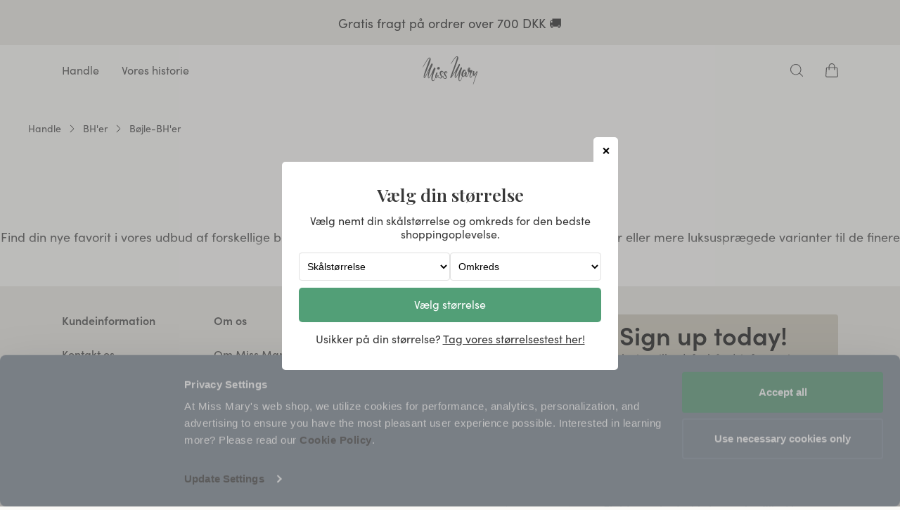

--- FILE ---
content_type: text/html; charset=utf-8
request_url: https://www.missmaryofsweden.dk/dk/underwired-bra
body_size: 89460
content:
<!doctype html>
<html data-n-head-ssr lang="da" data-n-head="%7B%22lang%22:%7B%22ssr%22:%22da%22%7D%7D">
<head  resource="/#this-website">
  <link rel="preconnect" href="https://imgproxy.missmary.com/">
  <link rel="preconnect" href="https://cdn.jsdelivr.net">
  <link rel="preconnect" href="https://www.googletagmanager.com">
  <link rel="preconnect" href="https://cert.tryggehandel.net">
  <link rel="preconnect" href="https://widget.trustpilot.com">
  <link rel="preconnect" href="https://cdn.growthbook.io">
  <link rel="preload" as="script" href="https://www.googletagmanager.com/gtm.js?id=GTM-NXT7SJ4">
  <link rel="preload" as="script" href="https://cdn.jsdelivr.net/npm/search-insights@2.10.0">
  <link rel="preload" as="font" type="font/woff2" crossorigin href="/fonts/SofiaPro-Regular.woff2">
  <link rel="preload" as="font" type="font/woff2" crossorigin href="/fonts/SofiaPro-Semibold.woff2">
  <link rel="preload" as="font" type="font/woff2" crossorigin href="/fonts/SofiaPro-Medium.woff2">
  <link rel="preconnect" href="https://fonts.googleapis.com">
  <link rel="preconnect" href="https://fonts.gstatic.com" crossorigin>
  <link href="https://fonts.googleapis.com/css2?family=Playfair+Display:ital,wght@0,400..900;1,400..900&display=swap" rel="stylesheet">

  <script>window.addEventListener("CookiebotOnDialogDisplay",()=>{document.querySelectorAll(".CybotCookiebotDialogBodyButton").forEach(o=>{o.dataset.cbReload||(o.dataset.cbReload="1",o.addEventListener("click",()=>{setTimeout(()=>window.location.reload(),500)}))})})</script>

  <!-- Load cookiebot first to prevent that crazy magic it does that breaks other scripts -->
  <script id="Cookiebot" src="https://consent.cookiebot.com/uc.js" data-cbid="a66e88e1-1611-4956-ab7a-7aa8668c3514" data-blockingmode="manual" type="text/javascript"></script>

  <!-- Begin eTrusted bootstrap tag -->
  <script src="https://integrations.etrusted.com/applications/widget.js/v2" async defer></script>
  <!-- End eTrusted bootstrap tag -->

  <script data-cookieconsent="ignore">"serviceWorker"in navigator&&navigator.serviceWorker.getRegistrations().then((function(e){for(let r of e)r.unregister()}))</script>

  <!-- Enable TCF Support for Google Ads -->
  <script data-cookieconsent="ignore"></script>
  <!-- End TCF Support -->

  <!-- Google Consent Mode -->
  <script data-cookieconsent="ignore">function gtag(){dataLayer.push(arguments)}window.dataLayer=window.dataLayer||[],gtag("consent","default",{ad_personalization:"denied",ad_storage:"denied",ad_user_data:"denied",analytics_storage:"denied",functionality_storage:"denied",personalization_storage:"denied",security_storage:"granted",wait_for_update:500}),gtag("set","ads_data_redaction",!0),gtag("set","url_passthrough",!0)</script>
  <!-- End Google Consent Mode-->

  <script data-cookieconsent="ignore">!function(e,t,a,n,g){e[n]=e[n]||[],e[n].push({"gtm.start":(new Date).getTime(),event:"gtm.js"}),e.gtag=function(){dataLayer.push(arguments)};var r=t.getElementsByTagName(a)[0],s=t.createElement(a);s.async=!0,s.src="https://www.googletagmanager.com/gtm.js?id=GTM-NXT7SJ4",r.parentNode.insertBefore(s,r)}(window,document,"script","dataLayer")</script>
  <!-- End Google Tag Manager -->

  <!-- Set up workers -->
  <script data-cookieconsent="ignore">window.Worker&&(window.cartWorker=new Worker("/workers/cart-worker-v2.js"))</script>
  <!-- End set up workers -->


  <meta data-n-head="ssr" charset="utf-8"><meta data-n-head="ssr" name="viewport" content="width=device-width, initial-scale=1"><meta data-n-head="ssr" data-hid="sentry-trace" name="sentry-trace" content="5ab87914b5204d478685351fb7e62a47-a306f5a52934ca6f-0"><meta data-n-head="ssr" data-hid="sentry-baggage" name="baggage" content="sentry-environment=production,sentry-release=v4.14.77,sentry-public_key=7d48f52340883583e7fa202090604cb8,sentry-trace_id=5ab87914b5204d478685351fb7e62a47,sentry-sample_rate=0.01"><meta data-n-head="ssr" data-hid="description" name="description" content="Find din nye favorit blandt vores bøjle-BH&#x27;er med eller uden vattering. En BH med bøjle giver støtte, løft og former busten. Bøjlen omslutter brystet, deler busten smukt og holder den på plads."><meta data-n-head="ssr" data-hid="og:title" property="og:title" content="Bøjle-BH&#x27;er - Køb online hos Miss Mary of Sweden"><meta data-n-head="ssr" data-hid="og:description" property="og:description" content="Find din nye favorit blandt vores bøjle-BH&#x27;er med eller uden vattering. En BH med bøjle giver støtte, løft og former busten. Bøjlen omslutter brystet, deler busten smukt og holder den på plads."><meta data-n-head="ssr" data-hid="og:url" property="og:url" content="https://www.missmaryofsweden.dk/dk/underwired-bra"><meta data-n-head="ssr" data-hid="og:type" property="og:type" content="website"><meta data-n-head="ssr" data-hid="og:site_name" property="og:site_name" content="Miss Mary of Sweden"><meta data-n-head="ssr" data-hid="og:image" content="https://imgproxy.missmary.com/rs:fill/w:1200/h:630/g:sm/q:70/aHR0cHM6Ly9hLnN0b3J5Ymxvay5jb20vZi8xMTE3ODQvMzc3MHgyOTY2Lzg4NmYyNWRkN2YvMjEwNV8xX2ltYWdlXzM3NzB4Mjk2Ni5qcGc=" property="og:image"><title>Bøjle-BH&#x27;er - Køb online hos Miss Mary of Sweden</title><link data-n-head="ssr" rel="icon" type="image/x-icon" href="/favicon.ico?missmary"><link data-n-head="ssr" data-hid="canonical" rel="canonical" href="https://www.missmaryofsweden.dk/dk/underwired-bra"><link data-n-head="ssr" data-hid="alternate" rel="alternate" href="https://www.missmary.com/al/underwired-bra" hreflang="en-AL"><link data-n-head="ssr" data-hid="alternate" rel="alternate" href="https://www.missmary.com/ad/underwired-bra" hreflang="en-AD"><link data-n-head="ssr" data-hid="alternate" rel="alternate" href="https://www.missmary.com/au/underwired-bra" hreflang="en-AU"><link data-n-head="ssr" data-hid="alternate" rel="alternate" href="https://www.missmary.de/at/underwired-bra" hreflang="de-AT"><link data-n-head="ssr" data-hid="alternate" rel="alternate" href="https://www.missmary.nl/be/underwired-bra" hreflang="nl-BE"><link data-n-head="ssr" data-hid="alternate" rel="alternate" href="https://www.missmary.com/bg/underwired-bra" hreflang="en-BG"><link data-n-head="ssr" data-hid="alternate" rel="alternate" href="https://www.missmary.com/ca/underwired-bra" hreflang="en-CA"><link data-n-head="ssr" data-hid="alternate" rel="alternate" href="https://www.missmary.com/cl/underwired-bra" hreflang="en-CL"><link data-n-head="ssr" data-hid="alternate" rel="alternate" href="https://www.missmary.com/hr/underwired-bra" hreflang="en-HR"><link data-n-head="ssr" data-hid="alternate" rel="alternate" href="https://www.missmary.com/cy/underwired-bra" hreflang="en-CY"><link data-n-head="ssr" data-hid="alternate" rel="alternate" href="https://www.missmary.com/cz/underwired-bra" hreflang="en-CZ"><link data-n-head="ssr" data-hid="alternate" rel="alternate" href="https://www.missmaryofsweden.dk/dk/underwired-bra" hreflang="da-DK"><link data-n-head="ssr" data-hid="alternate" rel="alternate" href="https://www.missmary.com/ee/underwired-bra" hreflang="en-EE"><link data-n-head="ssr" data-hid="alternate" rel="alternate" href="https://www.missmary.fi/fi/underwired-bra" hreflang="fi-FI"><link data-n-head="ssr" data-hid="alternate" rel="alternate" href="https://www.missmary.fr/fr/underwired-bra" hreflang="fr-FR"><link data-n-head="ssr" data-hid="alternate" rel="alternate" href="https://www.missmary.de/de/underwired-bra" hreflang="de-DE"><link data-n-head="ssr" data-hid="alternate" rel="alternate" href="https://www.missmary.com/gr/underwired-bra" hreflang="en-GR"><link data-n-head="ssr" data-hid="alternate" rel="alternate" href="https://www.missmary.com/hu/underwired-bra" hreflang="en-HU"><link data-n-head="ssr" data-hid="alternate" rel="alternate" href="https://www.missmary.com/ie/underwired-bra" hreflang="en-IE"><link data-n-head="ssr" data-hid="alternate" rel="alternate" href="https://www.missmary.com/it/underwired-bra" hreflang="en-IT"><link data-n-head="ssr" data-hid="alternate" rel="alternate" href="https://www.missmary.com/lv/underwired-bra" hreflang="en-LV"><link data-n-head="ssr" data-hid="alternate" rel="alternate" href="https://www.missmary.com/lt/underwired-bra" hreflang="en-LT"><link data-n-head="ssr" data-hid="alternate" rel="alternate" href="https://www.missmary.com/lu/underwired-bra" hreflang="en-LU"><link data-n-head="ssr" data-hid="alternate" rel="alternate" href="https://www.missmary.com/mt/underwired-bra" hreflang="en-MT"><link data-n-head="ssr" data-hid="alternate" rel="alternate" href="https://www.missmary.com/mx/underwired-bra" hreflang="en-MX"><link data-n-head="ssr" data-hid="alternate" rel="alternate" href="https://www.missmary.com/md/underwired-bra" hreflang="en-MD"><link data-n-head="ssr" data-hid="alternate" rel="alternate" href="https://www.missmary.com/mc/underwired-bra" hreflang="en-MC"><link data-n-head="ssr" data-hid="alternate" rel="alternate" href="https://www.missmary.com/me/underwired-bra" hreflang="en-ME"><link data-n-head="ssr" data-hid="alternate" rel="alternate" href="https://www.missmary.nl/nl/underwired-bra" hreflang="nl-NL"><link data-n-head="ssr" data-hid="alternate" rel="alternate" href="https://www.missmary.com/nz/underwired-bra" hreflang="en-NZ"><link data-n-head="ssr" data-hid="alternate" rel="alternate" href="https://www.missmary.com/mk/underwired-bra" hreflang="en-MK"><link data-n-head="ssr" data-hid="alternate" rel="alternate" href="https://www.missmary.com/no/underwired-bra" hreflang="no-NO"><link data-n-head="ssr" data-hid="alternate" rel="alternate" href="https://www.missmary.com/pl/underwired-bra" hreflang="en-PL"><link data-n-head="ssr" data-hid="alternate" rel="alternate" href="https://www.missmary.com/pt/underwired-bra" hreflang="en-PT"><link data-n-head="ssr" data-hid="alternate" rel="alternate" href="https://www.missmary.com/ro/underwired-bra" hreflang="en-RO"><link data-n-head="ssr" data-hid="alternate" rel="alternate" href="https://www.missmary.com/sk/underwired-bra" hreflang="en-SK"><link data-n-head="ssr" data-hid="alternate" rel="alternate" href="https://www.missmary.com/si/underwired-bra" hreflang="en-SI"><link data-n-head="ssr" data-hid="alternate" rel="alternate" href="https://www.missmary.es/es/underwired-bra" hreflang="en-ES"><link data-n-head="ssr" data-hid="alternate" rel="alternate" href="https://www.missmary.se/se/underwired-bra" hreflang="sv-SE"><link data-n-head="ssr" data-hid="alternate" rel="alternate" href="https://www.missmary.de/ch/underwired-bra" hreflang="de-CH"><link data-n-head="ssr" data-hid="alternate" rel="alternate" href="https://www.missmary.co.uk/gb/underwired-bra" hreflang="en-GB"><link data-n-head="ssr" data-hid="alternate" rel="alternate" href="https://www.missmary.com/us/underwired-bra" hreflang="en-US"><script data-n-head="ssr" type="text/javascript" src="https://widget.trustpilot.com/bootstrap/v5/tp.widget.bootstrap.min.js" async defer></script><link rel="preload" href="/_nuxt/4e92b06.js" as="script"><link rel="preload" href="/_nuxt/7bfa157.js" as="script"><link rel="preload" href="/_nuxt/a40f218.js" as="script"><link rel="preload" href="/_nuxt/222dc45.js" as="script"><link rel="preload" href="/_nuxt/f32ae2f.js" as="script"><link rel="preload" href="/_nuxt/a87fd4d.js" as="script"><link rel="preload" href="/_nuxt/82b58dd.js" as="script"><link rel="preload" href="/_nuxt/a43cd50.js" as="script"><link rel="preload" href="/_nuxt/87476ac.js" as="script"><link rel="preload" href="/_nuxt/333a339.js" as="script"><style data-vue-ssr-id="6c92dffa:0 5b86ea9e:0 709683a2:0 0dee278c:0 72459a03:0 236aa6f7:0 77d38048:0 54d8fc5e:0 4bbe5f4c:0 b55d917a:0 61ce948a:0 b1037ff2:0 74fa8f62:0 8afd0f78:0">.button{align-items:center;-webkit-appearance:none;-moz-appearance:none;appearance:none;background-color:transparent;background-color:var(--background-color);border:none;border-radius:.4rem;color:var(--text-color);cursor:pointer;display:flex;height:5.2rem;justify-content:center;max-width:32rem;padding:0;position:relative;width:100%}.button:active,.button:focus{outline:none}.button .link{align-items:center;display:flex;font-family:"Sofia Pro",sans-serif;font-size:1.6rem;font-style:normal;font-weight:400;height:100%;justify-content:center;line-height:120%;position:absolute;width:100%}@media(hover:hover){.button.buy:hover,.button.solid-small:hover,.button.solid:hover{filter:brightness(90%)}}.button.buy:active,.button.solid-small:active,.button.solid:active{filter:brightness(110%)}.button.solid-small{max-width:18.2rem}.button.solid-padding{padding:1.6rem 3.2rem;width:-moz-fit-content;width:fit-content}.button.wide{max-width:none}.button.outline{background-color:transparent!important;border:1px solid var(--background-color);box-sizing:border-box}@media(hover:hover){.button.outline:hover{border:2px solid var(--background-color)}}.button.outline .link svg{margin-left:.8rem;width:1.6rem}.button.outline .link svg path{fill:var(--text-color)}.button.text-only{background-color:transparent!important;max-width:-moz-fit-content;max-width:fit-content}.button.text-only .link{line-height:inherit;-webkit-text-decoration:underline;text-decoration:underline;width:auto}.button.buy,.button.choose-size{max-width:none;width:15.6rem}.button.choose-size{background-color:transparent;box-shadow:inset 0 0 0 .1rem #383838;color:#383838}@media(hover:hover){.button.choose-size:hover{border:2px solid var(--background-color)}}.button.solid-black{background-color:#383838;color:#fff}.button.solid-black:disabled{opacity:.5}.button.buy{background-color:#c25787;color:#fff}.button.atc{color:#383838}.button.filter{background-color:#e2dfd7;border-radius:2rem;height:3.6rem;max-width:none;padding:0 1.6rem}.button.filter .label{align-items:center;display:flex;white-space:nowrap}.button.filter .label svg{display:block;height:.8rem;margin-left:.8rem;width:.8rem}.button.thin{height:4.4rem}.button.left{margin-right:auto}.button.center{margin:0 auto}.button.right{margin-left:auto}.button.unset{background:transparent none repeat 0 0/auto auto padding-box border-box scroll;background:initial;border:initial;cursor:pointer;display:inline-block;height:auto;padding:initial;width:auto}.button.outlined-black{background-color:transparent;border:1px solid #383838;color:#383838}@media(hover:hover){.button.outlined-black:hover{border:2px solid #383838}}@media screen and (min-width:1024px){.button{height:4.8rem;max-width:36.8rem}.button.solid-small{max-width:31rem}}@font-face{font-display:swap;font-family:"Sofia Pro";font-style:normal;font-weight:400;src:url(/fonts/SofiaPro-Regular.woff2) format("woff2"),url(/fonts/SofiaPro-Regular.woff) format("woff")}@font-face{font-display:swap;font-family:"Sofia Pro";font-style:normal;font-weight:500;src:url(/fonts/SofiaPro-Medium.woff2) format("woff2"),url(/fonts/SofiaPro-Medium.woff) format("woff")}@font-face{font-display:swap;font-family:"Sofia Pro";font-style:normal;font-weight:600;src:url(/fonts/SofiaPro-Semibold.woff2) format("woff2"),url(/fonts/SofiaPro-Semibold.woff) format("woff")}body,html{background-color:#faf9f6}body{min-height:100vh}body.scroll-lock{overflow-y:hidden}body.checkout .breadcrumbs,body.wishlist .breadcrumbs{display:none}body .root.header-relative header .desktop-header,body .root.header-relative header .mobile-header{background-color:#faf9f6;position:relative}body .root.header-relative header .desktop-header .left .account-icon div svg path,body .root.header-relative header .desktop-header .left .toggle-cart div svg path,body .root.header-relative header .desktop-header .left .toggle-menu div svg path,body .root.header-relative header .desktop-header .left .toggle-search div svg path,body .root.header-relative header .desktop-header .left .toggle-wishlist div svg path,body .root.header-relative header .desktop-header .right .account-icon div svg path,body .root.header-relative header .desktop-header .right .toggle-cart div svg path,body .root.header-relative header .desktop-header .right .toggle-menu div svg path,body .root.header-relative header .desktop-header .right .toggle-search div svg path,body .root.header-relative header .desktop-header .right .toggle-wishlist div svg path,body .root.header-relative header .mobile-header .left .account-icon div svg path,body .root.header-relative header .mobile-header .left .toggle-cart div svg path,body .root.header-relative header .mobile-header .left .toggle-menu div svg path,body .root.header-relative header .mobile-header .left .toggle-search div svg path,body .root.header-relative header .mobile-header .left .toggle-wishlist div svg path,body .root.header-relative header .mobile-header .right .account-icon div svg path,body .root.header-relative header .mobile-header .right .toggle-cart div svg path,body .root.header-relative header .mobile-header .right .toggle-menu div svg path,body .root.header-relative header .mobile-header .right .toggle-search div svg path,body .root.header-relative header .mobile-header .right .toggle-wishlist div svg path{fill:#383838}body .root.header-relative header .desktop-header .left .link,body .root.header-relative header .mobile-header .left .link{color:#383838}body .root.header-relative header .desktop-header .logo svg path,body .root.header-relative header .desktop-header .right .account-icon svg path,body .root.header-relative header .mobile-header .logo svg path{fill:#383838}body.product-page footer .mobile-footer{padding-bottom:9.2rem}body.checkout{background-color:#fff}body.checkout .top-banner,body.checkout footer,body.checkout header{display:none}body.checkout .page-container{background-color:transparent;background-color:initial}body.success-page .header,body.success-page .notice-wrapper{display:none}body.error header .desktop-header,body.error header .mobile-header{background-color:#faf9f6;position:relative}body.error header .desktop-header .logo path,body.error header .mobile-header .logo path{fill:#383838!important}body.error header .desktop-header .left>* svg path,body.error header .desktop-header .right>* svg path,body.error header .mobile-header .left>* svg path,body.error header .mobile-header .right>* svg path{fill:#383838}body.error header .desktop-header .link{color:#383838!important}.sr-only:not(:focus):not(:active){clip:rect(0 0 0 0);-webkit-clip-path:inset(100%);clip-path:inset(100%);height:1px;overflow:hidden;position:absolute;white-space:nowrap;width:1px}@media screen and (min-width:1280px){.di{box-sizing:content-box;margin-left:auto;margin-right:auto}.di--1{max-width:1440px}.di--2{max-width:1320px}.di--3{max-width:1140px}.di--4{max-width:1024px}.di--5{max-width:768px}}@media screen and (min-width:1024px){.p--small{padding:1.6rem 0}.p--medium{padding:3.2rem 0}.p--large{padding:6.4rem 0}}.mc--1,.mc--2,.mc--3,.mc--4{display:grid!important}.mc--1{grid-template-columns:1fr}.mc--2{grid-template-columns:repeat(2,1fr)}.mc--3{grid-template-columns:repeat(3,1fr)}.mc--4{grid-template-columns:repeat(4,1fr)}.mg--none{grid-gap:0}.mg--small{grid-gap:.1rem}.mg--medium{grid-gap:.8rem}.mg--large{grid-gap:1.6rem}.mg--x-large{grid-gap:2.4rem}.mg--xx-large{grid-gap:3.2rem}@media screen and (min-width:1024px){.dc--1,.dc--2,.dc--3,.dc--4,.dc--5{display:grid!important}.dc--1{grid-template-columns:1fr!important}.dc--2{grid-template-columns:repeat(2,1fr)!important}.dc--3{grid-template-columns:repeat(3,1fr)!important}.dc--4{grid-template-columns:repeat(4,1fr)!important}.dc--5{grid-template-columns:repeat(5,1fr)!important}.dg--none{grid-gap:0}.dg--small{grid-gap:.8rem}.dg--medium{grid-gap:1.6rem}.dg--large{grid-gap:2.4rem}}.bg-color--page-bg{background-color:#faf9f6}.bg-color--black{background-color:#383838}.bg-color--white{background-color:#fff}.bg-color--purple{background-color:#a598c2}.bg-color--yellow{background-color:#dec570}.block-spacing{margin-bottom:-1px;margin-top:-1px;padding-bottom:1px;padding-top:1px}@media screen and (max-width:1023px){.block-spacing.mbs--small .page-container>div{margin-bottom:.1rem;margin-top:.1rem}.block-spacing.mbs--medium .page-container>div{margin-bottom:.8rem;margin-top:.8rem}}@media screen and (min-width:1024px){.block-spacing.dbs--small .page-container>div{margin-bottom:.1rem;margin-top:.1rem}.block-spacing.dbs--medium .page-container>div{margin-bottom:.8rem;margin-top:.8rem}}.block-spacing .page-container>div:first-of-type,.block-spacing .page-container>div:last-of-type{margin-bottom:0;margin-top:0}@media screen and (max-width:1023px){.mp--small{padding-bottom:.8rem!important;padding-top:.8rem!important}.mp--medium{padding-bottom:1.6rem!important;padding-top:1.6rem!important}.mp--large{padding-bottom:3.2rem!important;padding-top:3.2rem!important}.mp--x-large{padding-bottom:4.8rem!important;padding-top:4.8rem!important}.mp--xx-large{padding-bottom:6.8rem!important;padding-top:6.8rem!important}.mp-h--small{padding-left:.8rem!important;padding-right:.8rem!important}.mp-h--medium{padding-left:1.6rem!important;padding-right:1.6rem!important}.mp-h--large{padding-left:3.2rem!important;padding-right:3.2rem!important}.mp-h--x-large{padding-left:4.8rem!important;padding-right:4.8rem!important}.mp-h--xx-large{padding-left:6.8rem!important;padding-right:6.8rem!important}.mm--small{margin-bottom:.8rem!important;margin-top:.8rem!important}.mm--medium{margin-bottom:1.6rem!important;margin-top:1.6rem!important}.mm--large{margin-bottom:3.2rem!important;margin-top:3.2rem!important}.mm--x-large{padding-bottom:4.8rem!important;padding-top:4.8rem!important}.mm--xx-large{padding-bottom:6.8rem!important;padding-top:6.8rem!important}.mm--none{margin-bottom:0!important;margin-top:0!important}}@media screen and (min-width:1024px){.dp--small{padding-bottom:1.6rem!important;padding-top:1.6rem!important}.dp--medium{padding-bottom:3.2rem!important;padding-top:3.2rem!important}.dp--large{padding-bottom:6.4rem!important;padding-top:6.4rem!important}.dp--x-large{padding-bottom:8.6rem!important;padding-top:8.6rem!important}.dp--xx-large{padding-bottom:5rem!important;padding-top:5rem!important}.dp-h--small{padding-left:1.6rem!important;padding-right:1.6rem!important}.dp-h--medium{padding-left:3.2rem!important;padding-right:3.2rem!important}.dp-h--large{padding-left:6.4rem!important;padding-right:6.4rem!important}.dp-h--x-large{padding-left:8.6rem!important;padding-right:8.6rem!important}.dp-h--xx-large{padding-left:9.8rem!important;padding-right:9.8rem!important}.dm--small{margin-bottom:.8rem!important;margin-top:.8rem!important}.dm--medium{margin-bottom:1.6rem!important;margin-top:1.6rem!important}.dm--large{margin-bottom:3.2rem!important;margin-top:3.2rem!important}.dm--x-large{padding-bottom:8.6rem!important;padding-top:8.6rem!important}.dm--xx-large{padding-bottom:9.8rem!important;padding-top:9.8rem!important}.dm--none{margin-bottom:0!important;margin-top:0!important}}#main-content.hide-footer+.footer{display:none}@media screen and (min-width:1280px){.show-on-tablet{display:none!important}}@media screen and (min-width:1024px){.show-on-mobile{display:none!important}}@media screen and (max-width:1023px){.show-on-desktop{display:none!important}}@media screen and (max-width:1279px){.show-on-laptop{display:none!important}}@media screen and (min-width:1024px){.hide-on-desktop{display:none!important}}*,:after,:before{box-sizing:border-box}html{height:100%;-webkit-text-size-adjust:100%;-moz-text-size-adjust:100%;text-size-adjust:100%}body,html{width:100%}body{position:relative}address,aside,b,blockquote,body,caption,code,del,div,figcaption,figure,footer,form,h1,h2,h3,h4,h5,h6,header,html,i,iframe,img,label,li,menu,nav,ol,p,pre,section,span,table,td,th,thead,tr,ul{border:0;margin:0;outline:0;padding:0}abbr,address,article,aside,b,blockquote,button,caption,cite,dd,del,details,dfn,div,dl,dt,em,fieldset,figcaption,figure,footer,h1,h2,h3,h4,h5,h6,header,i,img,ins,kbd,label,legend,li,main,mark,menu,nav,ol,p,pre,q,samp,section,small,span,strong,summary,td,th,time,ul,var{color:inherit;font-family:inherit;font-size:inherit;line-height:inherit}img{display:block;max-width:100%}h1,h2,h3,h4,h5,h6{font-weight:400}em{font-style:normal}.page-enter-active,.page-leave-active{transition:opacity 75ms ease-out}.page-enter,.page-leave-active{opacity:0;transform-origin:50% 50%}.slide-in-left-enter,.slide-in-left-leave-to{transform:translateX(-100%)}.slide-in-left-enter-to,.slide-in-left-leave{transform:translateX(0)}.slide-in-left-enter-active,.slide-in-left-leave-active{transition:transform .7s cubic-bezier(.5,0,0,1)}.slide-in-right-enter,.slide-in-right-leave-to{transform:translateX(100%)}.slide-in-right-enter-to,.slide-in-right-leave{transform:translateX(0)}.slide-in-right-enter-active,.slide-in-right-leave-active{transition:transform .7s cubic-bezier(.5,0,0,1)}.slide-in-bottom-enter,.slide-in-bottom-leave-to{transform:translateY(100%)}.slide-in-bottom-enter-to,.slide-in-bottom-leave{transform:translateY(0)}.slide-in-bottom-enter-active,.slide-in-bottom-leave-active{transition:transform .7s cubic-bezier(.5,0,0,1)}.slide-in-top-enter,.slide-in-top-leave-to{transform:translateY(-100%)}.slide-in-top-enter-to,.slide-in-top-leave{transform:translateY(0)}.slide-in-top-enter-active,.slide-in-top-leave-active{transition:transform .7s cubic-bezier(.5,0,0,1)}.slide-in-top-fade-enter-active,.slide-in-top-fade-leave-active{transition:all .4s cubic-bezier(.5,0,0,1)}.slide-in-top-fade-enter,.slide-in-top-fade-leave-active{opacity:0;transform:translateY(-100%)}.fade-enter-active,.fade-leave-active{transition:opacity .3s ease-out}.fade-enter,.fade-leave-active{opacity:0}.fade-fast-enter-active,.fade-fast-leave-active{transition:opacity .15s ease-out}.fade-fast-enter,.fade-fast-leave-active{opacity:0}.fade-plp-enter-active{transition:opacity .3s}.fade-plp-leave-active{transition:none}.fade-plp-enter,.fade-plp-leave-to{opacity:0}html{font-size:62.5%!important}body{font-family:"Sofia Pro",sans-serif;font-size:1.6rem;font-weight:400;line-height:1.5em;-webkit-font-smoothing:antialiased;color:#383838;-webkit-text-stroke-color:#383838;overflow-x:hidden}.align-left{text-align:left}.align-right{text-align:right}.align-center{text-align:center}em,i{font-style:italic}a{color:inherit;outline:0;-webkit-text-decoration:none;text-decoration:none}.underline-links a{-webkit-text-decoration:underline;text-decoration:underline}.headline>p{font-family:inherit;font-size:inherit;font-weight:inherit;letter-spacing:inherit;line-height:inherit;margin:0}.headline em{font-style:normal;position:relative}.headline em:after{border-top:3px solid;border-color:inherit;color:#000;content:"";left:0;position:absolute;right:0;top:50%;transform:rotate(-10deg)}.h--huge{font-family:"Sofia Pro",sans-serif;font-family:"Playfair Display",serif;font-size:3.2rem;font-size:6.4rem;font-style:normal;font-weight:600;font-weight:400;line-height:120%;line-height:110%;line-height:100%}@media screen and (min-width:1280px){.h--huge{font-size:5.2rem;font-size:11.6rem;line-height:130%}}.h--xx-large{font-family:"Sofia Pro",sans-serif;font-family:"Playfair Display",serif;font-size:4.6rem;font-style:normal;font-weight:600;line-height:120%}@media screen and (min-width:1280px){.h--xx-large{font-size:7.6rem;line-height:130%}}.h--x-large{font-family:"Sofia Pro",sans-serif;font-family:"Playfair Display",serif;font-size:3.2rem;font-style:normal;font-weight:600;line-height:120%;line-height:110%}@media screen and (min-width:1280px){.h--x-large{font-size:5.2rem;line-height:130%}}.h--large{font-family:"Sofia Pro",sans-serif;font-size:2.2rem;font-style:normal;font-weight:600;font-weight:700;line-height:120%}@media screen and (min-width:1280px){.h--large{font-size:3.2rem}}.h--medium{font-family:"Sofia Pro",sans-serif;font-size:2.2rem;font-style:normal;font-weight:600;font-weight:400;line-height:120%}@media screen and (min-width:1280px){.h--medium{font-size:2.4rem}}.h--small{font-family:"Sofia Pro",sans-serif;font-size:1.8rem;font-style:normal;font-weight:600;line-height:120%}@media screen and (min-width:1280px){.h--small{font-weight:400}}.main-paragraph{font-size:1.6rem}.main-paragraph,.secondary-paragraph{font-family:"Sofia Pro",sans-serif;font-style:normal;font-weight:400;line-height:140%}.secondary-paragraph{font-size:1.4rem}.select-box .label{display:block;font-family:"Sofia Pro",sans-serif;font-style:normal;font-weight:400;line-height:140%;margin-bottom:.8rem;text-transform:none}.styled-selectbox{background-color:transparent;border:1px solid rgba(56,56,56,.1);border-radius:4px;color:#383838;display:inline-flex;height:4rem;justify-content:space-between;position:relative;transition:all .15s ease-out}.styled-selectbox .selected-value{align-items:center;display:flex;height:100%;justify-content:center;margin:0;padding:0 1.6rem;position:relative}.styled-selectbox .selected-value img{height:1.2rem;margin-right:.8rem}.styled-selectbox .selected-value .label{font-family:"Sofia Pro",sans-serif;font-style:normal;font-weight:400;line-height:140%;margin-bottom:0}.styled-selectbox .chevron{align-items:center;display:flex;height:100%;justify-content:center;width:4rem}.styled-selectbox .chevron svg{height:.8rem;width:1.2rem}.styled-selectbox .disabled,.styled-selectbox:disabled{pointer-events:none}.styled-selectbox .disabled .label,.styled-selectbox:disabled .label{opacity:.5}.styled-selectbox.small{border-width:1px;height:3.2rem}.styled-selectbox.small .chevron{width:3.2rem}.styled-selectbox.large{height:4.8rem}.styled-selectbox select{-webkit-appearance:none;height:100%;left:0;opacity:0;position:absolute;top:0;width:100%}@media(hover:hover){.styled-selectbox:hover{border-color:#383838}}select{font-size:1.6rem}@media screen and (min-width:1024px){.styled-selectbox{height:4.8rem}.styled-selectbox .selected-value .label{font-size:1.4rem!important}.styled-selectbox.small{height:4rem}select{font-size:inherit}.checkout .input-text input{font-size:1.4rem}}.input-text{position:relative;width:100%}.input-text label{display:block;font-family:"Sofia Pro",sans-serif;font-size:1.4rem;font-style:normal;font-weight:400;line-height:140%;margin:0 0 .8rem}.input-text input{border:1px solid #e2dfd7;border-radius:4px;box-sizing:border-box;font-family:"Sofia Pro",sans-serif;font-size:1.6rem;height:4.8rem;letter-spacing:.02em;line-height:1em;margin-bottom:.6rem;padding:0 1.6rem;width:100%}.input-text input::-moz-placeholder{color:rgba(0,0,0,.4)}.input-text input::placeholder{color:rgba(0,0,0,.4)}.input-text input:focus{box-shadow:0 1px 20px rgba(0,0,0,.06),inset 0 0 0 1px #3096ea;outline:none}.field-row{-moz-column-gap:1rem;column-gap:1rem;display:flex}.field-group{display:grid;flex-grow:1;grid-template-columns:1fr auto;margin-bottom:1rem;width:100%}.field-group .field-label{font-family:"Sofia Pro",sans-serif;font-size:1.8rem;font-style:normal;font-weight:600;grid-column:span 2;line-height:120%;margin-bottom:1rem}@media screen and (min-width:1280px){.field-group .field-label{font-weight:400}}.field-group .field-input+.field-button{border-left:0}.field-option{display:block}.field-option__label{cursor:pointer;display:inline-flex;position:relative;-webkit-user-select:none;-moz-user-select:none;user-select:none}.field-option.is-error .field-option__label{color:#c00}.field-option.is-error .field-option__label:before,.input.is-error{border-color:#c00}.custom-select{display:grid;grid-column:span 2}.custom-select button,.custom-select select{grid-column:1/-1;grid-row:1/-1;width:100%}.custom-select button{padding-left:1.5em;padding-right:1.5em}.custom-select select{-webkit-appearance:none;-moz-appearance:none;appearance:none;opacity:0}.custom-select__btn{align-items:center;background-color:transparent;border:1px solid;border-radius:3px;color:currentColor;-moz-column-gap:1rem;column-gap:1rem;cursor:pointer;display:inline-flex;flex-wrap:nowrap;font-size:.8125rem;font-weight:700;height:2.75rem;justify-content:center;justify-content:space-between;letter-spacing:.04em;padding-left:1.5em;padding-right:1.5em;text-align:center;-webkit-text-decoration:none;text-decoration:none;transition-duration:.2s;transition-property:background-color,color,border-color;transition-timing-function:ease-out;white-space:nowrap;width:100%}@media screen and (min-width:1024px){.custom-select__btn{font-size:.875rem;height:3rem}}@media(hover:hover){.custom-select__btn:hover{background-color:#000;border-color:#000;color:#fff}}.custom-select__btn .value{text-align:left}.custom-select__btn .icon{flex-shrink:0}.custom-select__label{font-family:"Sofia Pro",sans-serif;font-size:1.8rem;font-style:normal;font-weight:600;line-height:120%}@media screen and (min-width:1280px){.custom-select__label{font-weight:400}}.vue-notification-group{left:1.6rem;right:1.6rem;top:6.4rem!important;z-index:500000!important}.vue-notification-group .vue-notification-wrapper{text-align:center}.vue-notification-group .vue-notification-wrapper .missmary-notification{background-position:2rem;background-repeat:no-repeat;background-size:3rem 3rem;border-radius:.3rem;box-shadow:0 .2rem .2rem rgba(56,56,56,.1);color:#fff;display:inline-block;margin:.5rem auto;max-width:40rem;padding:2rem 2rem 2rem 7rem}.vue-notification-group .vue-notification-wrapper .missmary-notification .notification-title{background-image:url(/icons/notification-cross-white.svg);background-position:100% 0;background-repeat:no-repeat;background-size:1rem 1rem;margin:0!important}.vue-notification-group .vue-notification-wrapper .missmary-notification .notification-content{font-size:1.4rem;font-weight:300;letter-spacing:.06em;line-height:1.4em}.vue-notification-group .vue-notification-wrapper .missmary-notification.error{background-color:#ff6b6b;background-image:url(/icons/notification-error.svg)}.vue-notification-group .vue-notification-wrapper .missmary-notification.success{background-color:#17b86c;background-image:url(/icons/notification-success.svg)}@media only screen and (min-width:1024px){.vue-notification-group{left:-18.2rem!important;top:8.6rem!important}.vue-notification-group .vue-notification-wrapper{text-align:right}}#CookiebotWidget .CookiebotWidget-body .CookiebotWidget-main-logo,a#CybotCookiebotDialogPoweredbyCybot,div#CybotCookiebotDialogPoweredByText{display:none}#CybotCookiebotDialogBody .CybotCookiebotScrollContainer{max-height:12rem!important}.spinner-wrapper{align-items:center;display:flex;flex-direction:column;font-family:sans-serif;font-size:3rem;justify-content:center;padding:1rem;text-align:center}.spinner{animation:spin 1s ease-in-out infinite;border:4px solid #9ca8a8;border-radius:50%;border-top-color:#f0f0f0;display:inline-block;height:3.5rem;width:3.5rem}@keyframes spin{to{-webkit-transform:rotate(1turn)}}.tracking-container{background-color:#fff;border:.1rem solid #b5a9a6;border-radius:4px;gap:12px;margin:3rem auto 0;max-width:1100px;padding:24px 10px}.tracking-main{margin:10px}.tracking-carrier-area{align-items:center;display:flex;flex-direction:column;padding-bottom:1rem}.tracking-number-text{font-size:18px;font-weight:600;letter-spacing:0;line-height:22px;padding-bottom:15px;text-align:center}.tracking-number-area{display:flex;flex-direction:row}.tracking-number{background-color:#f3f2ef;padding:10px 45px}.carrier-logo-area{align-items:center;display:flex;flex-direction:row}.carrier-logo-text{display:flex;font-size:16px;font-weight:600;letter-spacing:0;line-height:22px;padding:20px 10px;text-align:center}.track-button-area{display:flex}.track-button-with-carrier{background-color:#383838;border-radius:.5rem;color:#fff;font-size:14px;padding:1rem 2rem;-webkit-text-decoration:none;text-decoration:none;width:100%}.tracking-lines{height:2px}.tracking-lines,.tracking-lines-no-data{background-color:rgba(56,56,56,.302);border:none;margin:20px auto;width:100%}.tracking-lines-no-data{height:1px}.tracking-latest-update{font-size:18px;font-weight:600;letter-spacing:0;line-height:22px;padding-bottom:15px;text-align:center;text-align:left}.tracking-latest-update:before{background-image:url('data:image/svg+xml;utf8,<svg width="20" height="20" viewBox="0 0 20 20" fill="none" xmlns="http://www.w3.org/2000/svg"><path d="M10 8.2V15.4M10 4.6V6.4M1 2.791C1 1.8028 1.8082 1 2.791 1H17.209C18.1972 1 19 1.8082 19 2.791V17.209C19 18.1981 18.1918 19 17.209 19H2.791C2.31636 18.9988 1.8615 18.8097 1.52588 18.4741C1.19026 18.1385 1.00119 17.6836 1 17.209V2.791Z" stroke="%23383838" stroke-width="1.5"/></svg>');background-repeat:no-repeat;background-size:contain;content:"";display:inline-block;height:24px;margin-right:9px;vertical-align:bottom;width:20px}.tracking-latest-status{background-color:rgba(56,56,56,.2);border-radius:4px;color:#000;font-size:1em;font-weight:400;letter-spacing:0;line-height:20px;margin:15px auto;padding:30px;text-align:center}.tracking-table-header{font-size:18px;font-weight:600;letter-spacing:0;line-height:22px;padding-bottom:15px;padding-top:1rem;text-align:center;text-align:left}.tracking-table-header:before{background-image:url('data:image/svg+xml;utf8, <svg version="1.1" id="Layer_1" xmlns="http://www.w3.org/2000/svg" xmlns:xlink="http://www.w3.org/1999/xlink" x="0px" y="0px" viewBox="0 0 16 16" style="enable-background:new 0 0 16 16;" xml:space="preserve"><path d="M15,8.3l-1.5-3.5c0-0.1-0.1-0.2-0.2-0.2c-0.1-0.1-0.2-0.1-0.3-0.1h-1.5v-1c0-0.1-0.1-0.3-0.1-0.4C11.3,3.1,11.1,3,11,3H1.5C1.4,3,1.2,3.1,1.1,3.1C1.1,3.2,1,3.4,1,3.5V12c0,0.1,0.1,0.3,0.1,0.4c0.1,0.1,0.2,0.1,0.4,0.1h1.1c0.1,0.4,0.4,0.8,0.7,1.1C3.6,13.8,4.1,14,4.5,14s0.9-0.1,1.2-0.4c0.3-0.3,0.6-0.6,0.7-1.1h3.1c0.1,0.4,0.4,0.8,0.7,1.1c0.3,0.3,0.8,0.4,1.2,0.4s0.9-0.1,1.2-0.4c0.3-0.3,0.6-0.6,0.7-1.1h1.1c0.1,0,0.3-0.1,0.4-0.1c0.1-0.1,0.1-0.2,0.1-0.4V8.5C15,8.4,15,8.4,15,8.3z M11.5,5.5h1.2L13.7,8h-2.2V5.5z M4.5,13c-0.2,0-0.4-0.1-0.6-0.2c-0.2-0.1-0.3-0.3-0.4-0.4c-0.1-0.2-0.1-0.4-0.1-0.6c0-0.2,0.1-0.4,0.3-0.5c0.1-0.1,0.3-0.2,0.5-0.3c0.2,0,0.4,0,0.6,0.1c0.2,0.1,0.3,0.2,0.4,0.4c0.1,0.2,0.2,0.4,0.2,0.6c0,0.3-0.1,0.5-0.3,0.7C5,12.9,4.8,13,4.5,13z M9.6,11.5H6.4c-0.1-0.4-0.4-0.8-0.7-1.1C5.4,10.2,4.9,10,4.5,10s-0.9,0.1-1.2,0.4c-0.3,0.3-0.6,0.6-0.7,1.1H2V4h8.5v6.3c-0.2,0.1-0.4,0.3-0.6,0.5C9.8,11,9.6,11.2,9.6,11.5z M11.5,13c-0.2,0-0.4-0.1-0.6-0.2c-0.2-0.1-0.3-0.3-0.4-0.4c-0.1-0.2-0.1-0.4-0.1-0.6s0.1-0.4,0.3-0.5c0.1-0.1,0.3-0.2,0.5-0.3s0.4,0,0.6,0.1c0.2,0.1,0.3,0.2,0.4,0.4c0.1,0.2,0.2,0.4,0.2,0.6c0,0.3-0.1,0.5-0.3,0.7S11.8,13,11.5,13z M14,11.5h-0.6c-0.1-0.4-0.4-0.8-0.7-1.1c-0.3-0.3-0.8-0.4-1.2-0.4V9H14V11.5z"/></svg>');background-repeat:no-repeat;background-size:contain;content:"";display:inline-block;height:24px;margin-right:9px;vertical-align:bottom;width:30px}.tracking-table{border-bottom:1px solid #000;border-collapse:collapse;border-radius:5px 5px 0 0;border-top:1px solid #000;font-family:"Sofia Pro",sans-serif;font-size:.9em;margin:0 auto;padding:30px;width:100%}.tracking-table td,.tracking-table th{margin-top:30px;padding:30px 5px}.tracking-table tbody tr{border-bottom:1px solid #000}.table-time{text-align:center;white-space:pre-wrap}.table-event{text-align:left}.table-location{text-align:center;text-transform:capitalize}#tracking-table-rows-more-less{align-items:center;background-color:transparent;border:none;color:#383838;display:flex;justify-content:center;padding-top:20px;text-align:center;-webkit-text-decoration:underline;text-decoration:underline;width:100%}.tracking-text-cont{grid-gap:2.4rem;display:grid;gap:2.4rem;justify-content:center;margin:0 auto;min-width:300px;width:50%}.tracking-error-cont{align-items:center;display:flex;flex-direction:column;gap:1.6rem;padding-top:40px;text-align:center;width:100%}.tracking-hr{border-top:.5px solid #e2dfd7;width:100%}.tracking-cs-cont{align-items:center;display:flex;flex-direction:column;gap:1.6rem;padding:1.6rem 0;text-align:center;width:100%}.cs-header{font-weight:700}.tracking-cs-button{background-color:transparent;border:1px solid #383838;border-radius:.5rem;cursor:pointer;font-size:14px;margin-top:20px;padding:1rem 2rem;-webkit-text-decoration:none;text-decoration:none;width:100%}@media screen and (min-width:1280px){.tracking-cs-button{max-width:50%}}
.slick-track[data-v-e4caeaf8]{display:block;left:0;position:relative;top:0;transform:translateZ(0)}.slick-track.slick-center[data-v-e4caeaf8]{margin-left:auto;margin-right:auto}.slick-track[data-v-e4caeaf8]:after,.slick-track[data-v-e4caeaf8]:before{content:"";display:table}.slick-track[data-v-e4caeaf8]:after{clear:both}.slick-loading .slick-track[data-v-e4caeaf8]{visibility:hidden}.slick-slide[data-v-e4caeaf8]{display:none;float:left;height:100%;min-height:1px}[dir=rtl] .slick-slide[data-v-e4caeaf8]{float:right}.slick-slide img[data-v-e4caeaf8]{display:block}.slick-slide.slick-loading img[data-v-e4caeaf8]{display:none}.slick-slide.dragging img[data-v-e4caeaf8]{pointer-events:none}.slick-initialized .slick-slide[data-v-e4caeaf8]{display:block}.slick-loading .slick-slide[data-v-e4caeaf8]{visibility:hidden}.slick-vertical .slick-slide[data-v-e4caeaf8]{border:1px solid transparent;display:block;height:auto}.slick-arrow.slick-hidden[data-v-21137603]{display:none}.slick-slider[data-v-3d1a4f76]{box-sizing:border-box;display:block;position:relative;-webkit-user-select:none;-moz-user-select:none;user-select:none;-webkit-touch-callout:none;touch-action:pan-y;-khtml-user-select:none;-webkit-tap-highlight-color:transparent}.slick-list[data-v-3d1a4f76]{display:block;margin:0;overflow:hidden;padding:0;position:relative;transform:translateZ(0)}.slick-list[data-v-3d1a4f76]:focus{outline:none}.slick-list.dragging[data-v-3d1a4f76]{cursor:pointer;cursor:hand}
.nuxt-progress{background-color:#000;height:2px;left:0;opacity:1;position:fixed;right:0;top:0;transition:width .1s,opacity .4s;width:0;z-index:999999}.nuxt-progress.nuxt-progress-notransition{transition:none}.nuxt-progress-failed{background-color:red}
.root[data-v-5355de66]{height:100%}.root .panel[data-v-5355de66],.root .sidebar[data-v-5355de66],.root .size-selector[data-v-5355de66]{position:fixed;z-index:100}.root .panel.left[data-v-5355de66],.root .sidebar.left[data-v-5355de66],.root .size-selector.left[data-v-5355de66]{left:0;top:0}.root .panel.right[data-v-5355de66],.root .sidebar.right[data-v-5355de66],.root .size-selector.right[data-v-5355de66]{right:0;top:0}.root .panel.bottom[data-v-5355de66],.root .sidebar.bottom[data-v-5355de66],.root .size-selector.bottom[data-v-5355de66]{bottom:0;left:0}.root .panel.middle[data-v-5355de66],.root .sidebar.middle[data-v-5355de66],.root .size-selector.middle[data-v-5355de66]{left:100px;top:50px}.root .panel.top[data-v-5355de66],.root .sidebar.top[data-v-5355de66],.root .size-selector.top[data-v-5355de66]{left:0;margin-top:2.3em;top:0}.root .popup.bottom[data-v-5355de66]{left:auto;right:0}.root .cookie[data-v-5355de66]{width:100%;z-index:100}@media screen and (min-width:280px)and (max-width:767px){.cookie-wrap[data-v-5355de66]{margin-bottom:4.9em}.root .sidebar.middle[data-v-5355de66]{left:40px;top:10px}}@media screen and (min-width:768px)and (max-width:1024px){.cookie-wrap[data-v-5355de66]{margin-bottom:3.9em}}
.top-banner[data-v-7b9951a5]{position:relative;text-align:center;z-index:10}.top-banner.mobile-hide[data-v-7b9951a5]{display:none}.top-banner .trusted-shop-banner[data-v-7b9951a5]{align-items:center;background-color:var(--background-color);color:var(--text-color);display:flex;font-family:"Sofia Pro",sans-serif;font-size:1.4rem;font-style:normal;font-weight:400;justify-content:center;line-height:140%;min-height:6.68rem;padding:0 4rem}.top-banner .trusted-shop-banner .text[data-v-7b9951a5]{animation:fadeInOut-7b9951a5 5s ease-in-out infinite;opacity:0}.top-banner .banner[data-v-7b9951a5]{align-items:center;background-color:var(--background-color);color:var(--text-color);display:flex;font-family:"Sofia Pro",sans-serif;font-size:1.4rem;font-style:normal;font-weight:400;justify-content:center;line-height:140%;min-height:6.68rem;padding:.6rem 4rem}.top-banner .banner .text[data-v-7b9951a5]{animation:fadeInOut-7b9951a5 5s ease-in-out infinite;opacity:0}@keyframes fadeInOut-7b9951a5{0%{opacity:0}25%{opacity:1}75%{opacity:1}to{opacity:0}}.top-banner .banner .payment-logos[data-v-7b9951a5]{align-items:center;display:grid;grid-template-columns:auto auto;justify-content:center;grid-gap:1.2rem;gap:1.2rem}.top-banner .flag-image-and-text[data-v-7b9951a5]{color:var(--text-color);padding-left:1.6rem;position:absolute;top:50%;transform:translateY(-50%)}.top-banner .flag-image-and-text[data-v-7b9951a5] .flag-n-currency-text{display:none}.top-banner .close[data-v-7b9951a5]{cursor:pointer;position:absolute;right:1.6rem;top:50%;transform:translateY(-50%)}.top-banner .close[data-v-7b9951a5] svg{display:block;width:1.6rem}.top-banner .close[data-v-7b9951a5] svg path{fill:var(--text-color)}@media screen and (min-width:1024px){.top-banner.mobile-hide[data-v-7b9951a5]{display:block}.top-banner .banner[data-v-7b9951a5]{font-size:1.6rem;min-height:5.72rem;padding:2.05rem 20rem}.top-banner .trusted-shop-banner[data-v-7b9951a5]{font-size:1.6rem;max-height:5.82rem;padding:0 20rem}.top-banner .close[data-v-7b9951a5]{display:none}.top-banner .flag-image-and-text[data-v-7b9951a5]{right:8.8rem}.top-banner .flag-image-and-text[data-v-7b9951a5] .flag-n-currency-text{display:block}}
header[data-v-70257c7a]{overflow:visible;position:sticky;top:0;width:100%;z-index:10}header .mobile-header[data-v-70257c7a]{align-items:center;display:flex;height:5.2rem;justify-content:space-between;overscroll-behavior:none;padding:1.6rem;position:absolute;top:-.2rem;transition:all .2s ease-out;width:100%}header .mobile-header .left[data-v-70257c7a],header .mobile-header .right[data-v-70257c7a]{align-items:center;display:flex;height:100%;width:calc(50% - 4rem)}header .mobile-header .left[data-v-70257c7a] svg,header .mobile-header .right[data-v-70257c7a] svg{cursor:pointer}header .mobile-header .left[data-v-70257c7a] svg path,header .mobile-header .right[data-v-70257c7a] svg path{fill:var(--text-color)}header .mobile-header .logo svg[data-v-70257c7a]{display:block;height:3.6rem;margin-top:.1rem}header .mobile-header .logo svg path[data-v-70257c7a]{fill:var(--text-color)}header .mobile-header .left .toggle-menu[data-v-70257c7a]{margin-right:1.6rem;order:1}header .mobile-header .left .toggle-search[data-v-70257c7a]{order:2}header .mobile-header .right[data-v-70257c7a]{justify-content:flex-end;position:relative}header .mobile-header .right .toggle-cart[data-v-70257c7a],header .mobile-header .right .toggle-wishlist[data-v-70257c7a]{margin-right:1.6rem}header .mobile-header.search-open[data-v-70257c7a]{background-color:#faf9f6}header .mobile-header.search-open[data-v-70257c7a] svg path{fill:#383838}header .desktop-header[data-v-70257c7a]{display:none}header .desktop-header.search-open[data-v-70257c7a]{background-color:#faf9f6}header .desktop-header.search-open[data-v-70257c7a] svg path{fill:#383838}header .logo[data-v-70257c7a]{display:block;transition:all .2s ease-out}header .logo[data-v-70257c7a]:active{transform:translateY(.2rem)}header .mini-cart[data-v-70257c7a]{display:none}header.stuck .mobile-header[data-v-70257c7a]{background-color:#faf9f6;border-bottom:1px solid #e2dfd7}header.stuck .mobile-header[data-v-70257c7a] svg path{fill:#383838}@media screen and (max-width:414px){header .right .toggle-cart[data-v-70257c7a],header .right .toggle-wishlist[data-v-70257c7a]{margin-right:1.2rem!important}}@media screen and (min-width:1024px){header .mobile-header[data-v-70257c7a]{display:none}header .desktop-header[data-v-70257c7a]{align-items:center;display:flex;height:7.2rem;justify-content:space-between;padding:0 8.8rem;position:absolute;top:-.2rem;width:100%}header .desktop-header .left[data-v-70257c7a],header .desktop-header .right[data-v-70257c7a]{display:flex}header .desktop-header .left[data-v-70257c7a] svg path,header .desktop-header .right[data-v-70257c7a] svg path{fill:var(--text-color)}header .desktop-header .left .link[data-v-70257c7a]{color:var(--text-color);cursor:pointer;padding-right:3.2rem}header .desktop-header .left .link[data-v-70257c7a]:last-child{padding-right:0}header .desktop-header .left .link.hidden[data-v-70257c7a]{display:none}header .desktop-header .desktop-submenu[data-v-70257c7a]{left:0;position:absolute;top:7.2rem;width:100%}header .desktop-header .logo[data-v-70257c7a]{height:4rem;left:50%;position:absolute;transform:translateX(-50%)}header .desktop-header .logo svg[data-v-70257c7a]{height:4rem}header .desktop-header .logo svg path[data-v-70257c7a]{fill:var(--text-color)}header .desktop-header .right>*[data-v-70257c7a]{margin-right:3.2rem}header .desktop-header .right[data-v-70257c7a]>:last-child{margin-right:0}header .desktop-header .right svg path[data-v-70257c7a]{fill:var(--text-color)}header .desktop-header .right .account-anchor[data-v-70257c7a]{display:flex}header .desktop-header .right[data-v-70257c7a] .flag-n-currency-text{color:var(--text-color);font-weight:100}header .desktop-header.show-submenu[data-v-70257c7a]{background-color:#faf9f6}header .desktop-header.show-submenu .link[data-v-70257c7a]{color:#383838}header .desktop-header.show-submenu[data-v-70257c7a] .flag-n-currency-text{color:#383838;font-weight:100}header .desktop-header.show-submenu[data-v-70257c7a] svg path{fill:#383838}header.stuck .desktop-header[data-v-70257c7a]{background-color:#faf9f6}header.stuck .desktop-header[data-v-70257c7a]:not(.show-submenu){border-bottom:1px solid #e2dfd7}header.stuck .desktop-header .link[data-v-70257c7a]{color:#383838}header.stuck .desktop-header[data-v-70257c7a] svg path{fill:#383838}header.stuck .desktop-header[data-v-70257c7a] .flag-n-currency-text{color:#383838;font-weight:100}}
.toggle-menu[data-v-5ff9ddc6],.toggle-menu>div[data-v-5ff9ddc6]{align-items:center;display:flex;justify-content:center}.toggle-menu>div[data-v-5ff9ddc6]{background-color:transparent;border:0;height:1.6rem;padding:0;width:1.6rem}.toggle-menu>div svg[data-v-5ff9ddc6]{width:100%;fill:#383838}@media(hover:hover){.toggle-menu[data-v-5ff9ddc6]{cursor:pointer}.toggle-menu:hover svg[data-v-5ff9ddc6]{opacity:.6}}
.toggle-search[data-v-220f26ba]{align-items:center;display:flex;justify-content:center;transition:opacity .2s ease-out}@media(hover:hover){.toggle-search[data-v-220f26ba]{cursor:pointer}.toggle-search[data-v-220f26ba]:hover{opacity:.6}}.toggle-search div[data-v-220f26ba]{align-items:center;display:flex;height:1.8rem;justify-content:center;width:1.8rem}.toggle-search div svg[data-v-220f26ba]{width:100%;fill:#383838}
.toggle-cart[data-v-07424d22]{align-items:center;cursor:pointer;display:flex;justify-content:center;position:relative}@media(hover:hover){.toggle-cart:hover svg[data-v-07424d22]{opacity:.6}}.toggle-cart .icon[data-v-07424d22]{align-items:center;display:flex;height:1.8rem;justify-content:center;width:1.8rem}.toggle-cart .icon svg[data-v-07424d22]{transition:opacity .2s ease-out;width:100%;fill:#383838}.toggle-cart .quantity[data-v-07424d22]{align-items:center;background-color:#383838;border-radius:50%;color:#faf9f6;display:flex;font-family:"Sofia Pro",sans-serif;font-size:1.6rem;font-size:1.2rem;font-style:normal;font-weight:400;height:1.4rem;justify-content:center;line-height:120%;position:absolute;right:-.6rem;text-align:center;top:-.3rem;width:1.4rem}.toggle-cart.pop .quantity[data-v-07424d22]{animation:blink-07424d22 .6s both}@keyframes blink-07424d22{0%,50%,to{opacity:1}25%,75%{opacity:0}}
.search-input[data-v-3819c6de]{height:5.4rem;opacity:0;position:absolute;top:5rem;transition:opacity ease-out,width ease-out;width:100%}.search-input.open[data-v-3819c6de]{opacity:1;transition:opacity .2s ease-out,width .2s ease-out}.search-input[data-v-3819c6de]:not(.open){display:none}.search-input .close-icon[data-v-3819c6de],.search-input .search-icon[data-v-3819c6de]{position:absolute;top:50%;transform:translateY(-50%)}.search-input .close-icon svg path[data-v-3819c6de],.search-input .search-icon svg path[data-v-3819c6de]{fill:#383838}.search-input .search-icon[data-v-3819c6de]{display:none;left:1.6rem}.search-input .search-icon svg[data-v-3819c6de]{width:1.6rem}.search-input .close-icon[data-v-3819c6de]{align-items:center;-webkit-appearance:none;-moz-appearance:none;appearance:none;background-color:transparent;border:0;border-radius:0;color:inherit;cursor:pointer;display:inline-flex;font-family:inherit;font-size:100%;font-weight:inherit;height:auto;justify-content:center;letter-spacing:inherit;margin:0;outline:none;padding:0;width:auto}.search-input input[data-v-3819c6de]{background-color:#e7e5df;border:0;color:#383838;font-size:1.6rem;height:100%;text-align:center;width:100%}.search-input input[data-v-3819c6de]::-moz-placeholder{color:#383838}.search-input input[data-v-3819c6de]::placeholder{color:#383838}.search-input input[data-v-3819c6de]:focus{outline:none}.search-input .close-icon[data-v-3819c6de]{right:1.6rem}.search-input .close-icon svg[data-v-3819c6de]{width:1.2rem}@media screen and (min-width:1024px){.search-input[data-v-3819c6de]{height:4rem;position:absolute;right:23.2rem;top:auto;width:0}.search-input.open[data-v-3819c6de]{width:33.4rem}.search-input.desktop-search-input[data-v-3819c6de]{display:block}.search-input .search-icon[data-v-3819c6de]{display:block;top:2.3rem}.search-input input[data-v-3819c6de]{border-radius:4rem}}
.breadcrumbs[data-v-0ed3b8ee]{display:none}.breadcrumbs ol[data-v-0ed3b8ee]{align-items:center;display:flex;flex-wrap:wrap}.breadcrumbs ol li[data-v-0ed3b8ee]{list-style-type:none}.breadcrumbs ol li .item[data-v-0ed3b8ee]{border:none;font-family:"Sofia Pro",sans-serif;font-size:1.4rem;font-style:normal;font-weight:400;line-height:140%}.breadcrumbs ol li .item span[data-v-0ed3b8ee]{display:inline-block}@media(max-width:1027px){.breadcrumbs ol li .item span[data-v-0ed3b8ee]{font-size:1rem}}@media(hover:hover){.breadcrumbs ol li .item[data-v-0ed3b8ee]:hover{border-bottom:.1rem solid #383838;color:#383838;cursor:pointer}}.breadcrumbs ol li[data-v-0ed3b8ee]:last-of-type{pointer-events:none}.breadcrumbs ol li svg[data-v-0ed3b8ee]{height:.6rem;margin:0 1rem .2rem .6rem;transform:rotate(270deg)}.breadcrumbs ol li .breadcrumb-text[data-v-0ed3b8ee]{display:inline-block}@media screen and (min-width:1024px){.breadcrumbs[data-v-0ed3b8ee]{display:block;padding:3.2rem 4rem}}
.grid[data-v-a20f36e6]{background-repeat:no-repeat;background-size:cover;box-sizing:border-box;justify-content:center;position:relative;width:100%}.grid.mp--small[data-v-a20f36e6]{padding-left:1.6rem!important;padding-right:1.6rem!important}.grid.mp--medium[data-v-a20f36e6]{padding-left:3.2rem!important;padding-right:3.2rem!important}.grid.mp--large[data-v-a20f36e6]{padding-left:4.8rem!important;padding-right:4.8rem!important}.grid.mp--x-large[data-v-a20f36e6]{padding-left:6.4rem!important;padding-right:6.4rem!important}.grid.mp--xx-large[data-v-a20f36e6]{padding-left:8.4rem!important;padding-right:8.4rem!important}.grid.m--show[data-v-a20f36e6]{display:grid!important}.grid.m--hide[data-v-a20f36e6]{display:none!important}.grid .image-block[data-v-a20f36e6]{width:100%}@media screen and (min-width:1024px){.grid.d--show[data-v-a20f36e6]{display:grid!important}.grid.d--hide[data-v-a20f36e6]{display:none!important}.grid.dp--none[data-v-a20f36e6]{padding-left:0!important;padding-right:0!important}.grid.dp--small[data-v-a20f36e6]{padding-left:6.4rem!important;padding-right:6.4rem!important}.grid.dp--medium[data-v-a20f36e6]{padding-left:9.6rem!important;padding-right:9.6rem!important}.grid.dp--large[data-v-a20f36e6]{padding-left:12.8rem!important;padding-right:12.8rem!important}.grid.dp--x-large[data-v-a20f36e6]{padding-left:16rem!important;padding-right:16rem!important}.grid.dp--xx-large[data-v-a20f36e6]{padding-left:24rem!important;padding-right:24rem!important}.grid.dp--huge[data-v-a20f36e6]{padding-left:25%!important;padding-right:25%!important}}@media screen and (min-width:1440px){.grid.dp--small[data-v-a20f36e6]{padding-left:9.6rem!important;padding-right:9.6rem!important}.grid.dp--medium[data-v-a20f36e6]{padding-left:12.8rem!important;padding-right:12.8rem!important}.grid.dp--large[data-v-a20f36e6]{padding-left:16rem!important;padding-right:16rem!important}.grid.dp--x-large[data-v-a20f36e6]{padding-left:22.4rem!important;padding-right:22.4rem!important}.grid.dp--xx-large[data-v-a20f36e6]{padding-left:38rem!important;padding-right:38rem!important}.grid.dp--huge[data-v-a20f36e6]{padding-left:30%!important;padding-right:30%!important}}@media screen and (min-width:1920px){.grid.dp--small[data-v-a20f36e6]{padding-left:16rem!important;padding-right:16rem!important}.grid.dp--medium[data-v-a20f36e6]{padding-left:19.2rem!important;padding-right:19.2rem!important}.grid.dp--large[data-v-a20f36e6]{padding-left:22.4rem!important;padding-right:22.4rem!important}.grid.dp--x-large[data-v-a20f36e6]{padding-left:32rem!important;padding-right:32rem!important}.grid.dp--xx-large[data-v-a20f36e6]{padding-left:54rem!important;padding-right:54rem!important}.grid.dp--huge[data-v-a20f36e6]{padding-left:35%!important;padding-right:35%!important}}
.text-block[data-v-06e1c620]{text-align:center}.text-block .image-block[data-v-06e1c620]{box-sizing:content-box;height:6rem;margin:0 auto;max-width:6rem;padding:16px;width:auto}.text-block .image-block[data-v-06e1c620] img{-o-object-fit:contain!important;object-fit:contain!important;width:100%}.text-block .content[data-v-06e1c620]{font-family:"Sofia Pro",sans-serif;font-size:1.6rem;font-style:normal;font-weight:400;line-height:140%}.text-block .content[data-v-06e1c620] p a{-webkit-text-decoration:underline;text-decoration:underline}.text-block .content[data-v-06e1c620] ol,.text-block .content[data-v-06e1c620] ul{font-family:inherit;font-size:inherit;font-weight:inherit;letter-spacing:inherit;line-height:inherit;padding-left:2.4rem;text-align:left}.text-block .content[data-v-06e1c620] ol a,.text-block .content[data-v-06e1c620] ul a{-webkit-text-decoration:underline;text-decoration:underline}.text-block .content[data-v-06e1c620] ol br,.text-block .content[data-v-06e1c620] ul br{display:none}.text-block .content[data-v-06e1c620] ol li,.text-block .content[data-v-06e1c620] ul li{list-style:none;position:relative}.text-block .content[data-v-06e1c620] ol li:before,.text-block .content[data-v-06e1c620] ul li:before{content:"—";display:block;left:-1.6em;position:absolute}.text-block .content.truncated[data-v-06e1c620]{display:flex;flex-direction:column;mask-image:-webkit-gradient(linear,left 50%,left bottom,from(#000),to(transparent));-webkit-mask-image:-webkit-gradient(linear,left 50%,left bottom,from(#000),to(transparent));max-height:3rem;overflow:hidden;text-overflow:ellipsis}.text-block.left[data-v-06e1c620]{text-align:left}.text-block.right[data-v-06e1c620]{text-align:right}.flexbox[data-v-06e1c620]{display:flex;flex-direction:column}.show-more-btn[data-v-06e1c620]{background-color:transparent;border:none;color:#383838;cursor:pointer;-webkit-text-decoration:underline;text-decoration:underline}@media screen and (min-width:1024px){.text-block .content[data-v-06e1c620]{font-size:1.8rem}.text-block .show-more-btn[data-v-06e1c620]{height:5.2rem;max-width:35.6rem}}
footer[data-v-319dca06]{background-color:#e7e5df}footer .desktop-footer .social-media[data-v-319dca06],footer .mobile-footer .social-media[data-v-319dca06]{align-items:center;display:flex;padding:0 2.2rem 2.2rem}footer .desktop-footer .social-media .follow-us-text-mobile[data-v-319dca06],footer .mobile-footer .social-media .follow-us-text-mobile[data-v-319dca06]{padding-right:1.2rem}footer .desktop-footer .social-media .logo[data-v-319dca06],footer .mobile-footer .social-media .logo[data-v-319dca06]{margin-right:1.2rem;width:2rem}footer .desktop-footer .social-media .logo[data-v-319dca06]:last-child,footer .mobile-footer .social-media .logo[data-v-319dca06]:last-child{margin-right:0}footer .desktop-footer .trustpilot-container[data-v-319dca06],footer .mobile-footer .trustpilot-container[data-v-319dca06]{display:grid;justify-items:center;margin:1.6rem auto;padding:0 2.2rem 2.2rem}footer .desktop-footer .awards[data-v-319dca06],footer .mobile-footer .awards[data-v-319dca06]{display:flex;justify-items:center;margin:1.6rem auto;padding:0 2.2rem 2.2rem;width:-moz-fit-content;width:fit-content}footer .desktop-footer .awards>*[data-v-319dca06],footer .mobile-footer .awards>*[data-v-319dca06]{margin:0 2.4rem}footer .desktop-footer .awards .svensk-handel-logo[data-v-319dca06],footer .mobile-footer .awards .svensk-handel-logo[data-v-319dca06]{margin-bottom:6px}footer .desktop-footer .bottom-text-feature[data-v-319dca06],footer .mobile-footer .bottom-text-feature[data-v-319dca06]{filter:blur(1px)}footer .mobile-footer .bottom-text[data-v-319dca06]{padding:2.4rem 0 4.8rem;text-align:center}footer .mobile-footer .payment-gateway-logos[data-v-319dca06]{margin:0 auto;max-width:300px;padding:3rem}footer .desktop-footer[data-v-319dca06]{display:none}@media screen and (min-width:1024px){footer[data-v-319dca06]{background-color:#e7e5df}footer .mobile-footer[data-v-319dca06]{display:none}footer .desktop-footer[data-v-319dca06]{display:block;padding:4rem 1.6rem}footer .desktop-footer .bottom[data-v-319dca06]{align-items:center;display:flex;justify-content:space-between}footer .desktop-footer .bottom>*[data-v-319dca06]{width:-moz-fit-content;width:fit-content}footer .desktop-footer .bottom .payment-gateway-logos[data-v-319dca06]{margin:0 1.6rem}footer .desktop-footer .bottom .awards[data-v-319dca06]{align-items:flex-end;flex-direction:row;justify-self:flex-end;margin:0;padding:0}footer .desktop-footer .bottom .awards>*[data-v-319dca06]{margin:0 1.6rem}footer .desktop-footer .bottom .awards .svensk-handel-logo[data-v-319dca06]{margin-bottom:6px}footer .desktop-footer .top[data-v-319dca06]{display:flex;justify-content:space-between;padding-bottom:5rem}footer .desktop-footer .top .right[data-v-319dca06]{border-left:.1rem solid #b5a9a6;padding-left:1.6rem}footer .desktop-footer .top .right .social-media[data-v-319dca06]{padding:0}}@media screen and (min-width:1280px){footer .desktop-footer[data-v-319dca06]{padding:4rem 8.8rem}footer .desktop-footer .top .right[data-v-319dca06]{min-width:36rem;padding-left:8.8rem}}@media screen and (min-width:1440px){footer .desktop-footer .top .right[data-v-319dca06]{min-width:41.5rem}}@media screen and (min-width:1024px){footer .desktop-footer .top .right[data-v-319dca06]{min-width:22vw}footer .desktop-footer .top .right .follow-us-text-desktop[data-v-319dca06]{padding-bottom:2.4rem}footer .desktop-footer .top .right .follow-us-text-desktop p[data-v-319dca06]{font-weight:500}}</style>
</head>
<body >
  <!-- Google Tag Manager (noscript) -->
  <noscript><iframe src="https://www.googletagmanager.com/ns.html?id=GTM-NXT7SJ4" height="0" width="0" style="display:none;visibility:hidden"></iframe></noscript>
  <!-- End Google Tag Manager (noscript) -->
  <div data-server-rendered="true" id="__nuxt"><!----><div id="__layout"><div class="root header-relative" data-v-5355de66><div id="custom-action-controller" style="display:none;" data-v-5355de66><div class="show-on-mobile"></div></div> <div data-v-5355de66><script type="application/ld+json">{"@context":"https://schema.org/","@type":"WebSite","url":"https://www.missmaryofsweden.dk/dk","name":"Miss Mary of Sweden","potentialAction":{"@type":"SearchAction","target":{"@type":"EntryPoint","urlTemplate":"https://www.missmaryofsweden.dk/dk/search?q={search_term_string}"},"query-input":"required name=search_term_string"},"logo":{"@type":"ImageObject","inLanguage":"da-DK","url":"https://a.storyblok.com/f/111784/2000x1000/ee4806ab56/logo_2x1.png","contentUrl":"https://a.storyblok.com/f/111784/2000x1000/ee4806ab56/logo_2x1.png","caption":"Miss Mary of Sweden"},"sameAs":["https://www.instagram.com/missmary/"]}</script></div> <!----> <!----> <div id="banner-0" country-selector="true" class="top-banner" style="--background-color:#E7E5DF;--text-color:#141414;" data-v-7b9951a5 data-v-5355de66><div class="banner" data-v-7b9951a5><div class="trustpilot-star-rating" data-v-7b9951a5><!----> <span style="display:;">
    
  </span></div></div> <div class="flag-image-and-text" data-v-7b9951a5><!----></div> <div class="close" data-v-7b9951a5><svg xmlns="http://www.w3.org/2000/svg" viewBox="0 0 12 12" data-v-7b9951a5 data-v-7b9951a5><path d="M11.81 11.18L6.63 6 11.71.82a.65.65 0 00.18-.37.4.4 0 00-.1-.34.45.45 0 00-.29-.11.66.66 0 00-.37.19L6 5.32.91.19A.61.61 0 00.55 0a.45.45 0 00-.34.11.4.4 0 00-.1.34.65.65 0 00.18.37L5.37 6 .18 11.18a.62.62 0 00-.18.37.42.42 0 00.11.34.42.42 0 00.33.11.63.63 0 00.37-.19L6 6.58l5.19 5.23a.6.6 0 00.37.19.44.44 0 00.33-.11.45.45 0 00.11-.34.63.63 0 00-.19-.37z" data-v-7b9951a5 data-v-7b9951a5></path></svg></div></div> <header style="--text-color:#383838;" data-v-70257c7a data-v-5355de66><div class="mobile-header" data-v-70257c7a><div class="left" data-v-70257c7a><div title="Open menu" class="toggle-menu" data-v-5ff9ddc6 data-v-70257c7a><div data-v-5ff9ddc6><svg xmlns="http://www.w3.org/2000/svg" viewBox="0 0 16 16" data-v-5ff9ddc6 data-v-5ff9ddc6><path d="M15.47 16H.53a.51.51 0 01-.37-.15.46.46 0 010-.7.51.51 0 01.37-.15h14.94a.51.51 0 01.37.15.46.46 0 010 .7.51.51 0 01-.37.15zm0-7.73H.53a.55.55 0 01-.37-.14.5.5 0 01-.16-.36.48.48 0 01.16-.35.51.51 0 01.37-.15h14.94a.51.51 0 01.37.15.48.48 0 01.16.35.5.5 0 01-.16.36.55.55 0 01-.37.14zm0-7.27H.53A.51.51 0 01.16.85.48.48 0 010 .5.48.48 0 01.16.15.51.51 0 01.53 0h14.94a.51.51 0 01.37.15.48.48 0 01.16.35.48.48 0 01-.16.35.51.51 0 01-.37.15z" data-v-5ff9ddc6 data-v-5ff9ddc6></path></svg></div></div> <div class="toggle-search" data-v-220f26ba data-v-70257c7a><div title="Søg" data-v-220f26ba><svg xmlns="http://www.w3.org/2000/svg" viewBox="0 0 17 17" data-v-220f26ba data-v-220f26ba><path d="M16.5 17a.47.47 0 01-.35-.15l-4-4a7.36 7.36 0 112.52-5.54 7.3 7.3 0 01-1.81 4.83l4 4a.48.48 0 010 .7.47.47 0 01-.36.16zM7.36 1a6.36 6.36 0 106.35 6.36A6.36 6.36 0 007.36 1z" data-v-220f26ba data-v-220f26ba></path></svg></div></div></div> <a href="/dk/" title="Miss Mary" class="logo nuxt-link-active" data-v-527d9f2a data-v-70257c7a><svg xmlns="http://www.w3.org/2000/svg" viewBox="0 0 77.63 40.03" data-v-70257c7a><path d="M65.81 16.81c-.45 0-1.19.77-1.41 1.59a1.19 1.19 0 00-.06.37 1.11 1.11 0 00.08.37 1 1 0 00.21.31.7.7 0 00.29.19 3 3 0 00.87.26 7 7 0 00.34-2.84c-.17-.21-.27-.25-.32-.25z" fill="none" data-v-70257c7a></path><path d="M20.56 29.34h-.1a.65.65 0 00-.16.09.58.58 0 00-.11.15c-.35.56-.69.86-.9.77s-.3-.14-.16-.87a28.67 28.67 0 011.68-5.29.78.78 0 00.08-.4.74.74 0 00-.08-.39.9.9 0 00-.88-.31 1 1 0 00-.53.21 1.09 1.09 0 00-.36.48c-1 2.73-1.89 5.51-1.21 6.77a1.38 1.38 0 00.39.47 1.32 1.32 0 00.54.24h.2a1.55 1.55 0 001-.44 2.28 2.28 0 00.68-1c.05-.1.15-.34 0-.49z" data-v-70257c7a></path><path d="M26.5 22.71a1.9 1.9 0 01.7-.46 1.42 1.42 0 011.07 0 .85.85 0 01.43.53 1.53 1.53 0 01-.6 1.14.38.38 0 00-.13.51.23.23 0 00.07.07.16.16 0 00.09 0 .41.41 0 00.16 0 .34.34 0 00.14-.09c.88-.78 1.19-1.47.92-2.12a2.67 2.67 0 00-2.85-1.63 2.9 2.9 0 00-1.27.53 3.19 3.19 0 00-.94 1.08 3.91 3.91 0 000 3.32 22.19 22.19 0 001.06 2.26 5.9 5.9 0 01.73 1.73 1 1 0 010 .35.83.83 0 01-.13.32c-.21.25-.68.36-1.4.32a4.63 4.63 0 01-2.83-1.81 1.44 1.44 0 01-.32-1c0-.12.07-.17.09-.17.2 0 .5.19.66.61.09.24.25.35.4.29s.23-.16.12-.5c-.21-.63-.69-1.28-1.23-1.25-.18 0-.6.11-.77.79a2.24 2.24 0 00.44 1.75 5.33 5.33 0 004.1 2.22 2 2 0 001.6-.65A2.5 2.5 0 0027.3 29a8.4 8.4 0 00-.68-2.26c-.49-1.2-1-2.45-.6-3.34a2.39 2.39 0 01.48-.69z" data-v-70257c7a></path><path d="M31.58 21.55a3 3 0 00-1.53 1.73 3.09 3.09 0 00-.08 2.14 8.23 8.23 0 001.62 2.45c.69.81 1.33 1.58 1.29 2.31 0 .42-.19.91-1.28 1a1.36 1.36 0 01-.27 0 3.4 3.4 0 01-2.71-2.49.41.41 0 010-.11.36.36 0 010-.09c.11-.06.35.05.58.39s.36.22.45.15a.19.19 0 00.07-.08.29.29 0 000-.1.51.51 0 00-.11-.34c-.52-.72-1-1-1.36-.77a1.09 1.09 0 00-.4.49 1.24 1.24 0 00-.05.66 4.24 4.24 0 003.32 3.13 3.39 3.39 0 00.69-.02 2.29 2.29 0 002-1 2.58 2.58 0 00-.1-2.62c-.28-.52-.59-1-.9-1.49a6.64 6.64 0 01-1-2.2 1.71 1.71 0 01.06-.84 1.57 1.57 0 01.44-.68 2 2 0 011.69-.48.19.19 0 01.11.07.33.33 0 01.05.12 1.9 1.9 0 01-.05.67 1.53 1.53 0 01-.28.59.57.57 0 00-.14.37.3.3 0 000 .1.27.27 0 00.07.08.34.34 0 00.24 0 .29.29 0 00.19-.15 2.07 2.07 0 00.44-2.42 2.58 2.58 0 00-3.05-.57zM20.86 18.4a1.52 1.52 0 00.51.32 2 2 0 00.69.13 2.08 2.08 0 002-2.55 1.75 1.75 0 00-2.45-.89 2 2 0 00-1.09 1.14 1.62 1.62 0 00-.13.66 1.65 1.65 0 00.13.66 1.72 1.72 0 00.34.53zM55.65 29.54a.23.23 0 00-.11 0 .19.19 0 00-.1 0 .44.44 0 00-.12.15.41.41 0 000 .19c-.36 1.86-1.43 3.9-2.4 4.55a.85.85 0 01-.3.15.74.74 0 01-.33 0c-.32-.1-.56-.62-.59-1.28-.23-3.79 3.4-14.67 3.74-15.56a1.74 1.74 0 00-.63-2.06c-.32-.16-.81-.09-1.11.65a97.89 97.89 0 01-6.25 12.6c-.55.88-1 1.16-1.1 1.11s-.26-.46.06-1.8c1-4.29 4.48-11.94 6.1-15.08a2.06 2.06 0 000-1.85.91.91 0 00-.3-.37.83.83 0 00-.43-.15c-.37 0-.59.29-.83.79-2 4.19-5.94 11.76-9.76 16.67 4.38-10.9 7.14-19.09 8.4-23.06l.22-.39a6.61 6.61 0 00.52-3.13A2.08 2.08 0 0049.09.08c-.74-.26-1.67.09-2.73 1-1.71 1.54-4.63 6.26-6 8.53l-.43.7c-.2.32 0 .48 0 .53a.13.13 0 00.09 0 .16.16 0 00.1 0l.15-.08a.42.42 0 00.11-.15c.84-1.4 4.58-7.2 6.5-8.92.53-.47 1.27-1 1.66-.89a.17.17 0 01.1 0 .19.19 0 01.08.07c.15.22-.14 1.19-.35 1.89-1.45 4.88-8.68 25.17-9.38 27a.94.94 0 00-.07.55.78.78 0 00.28.46.73.73 0 00.55.13.8.8 0 00.51-.29 56.59 56.59 0 006.75-9.77 41.77 41.77 0 00-1.62 6.21c-.33 2.16-.11 3.29.71 3.65.59.25 1.33-.25 2-1.38a63.59 63.59 0 003.31-6.08 41.3 41.3 0 00-1 6.93c-.15 3.92.87 4.87 1.49 5.09a1.4 1.4 0 00.4.07 1.52 1.52 0 00.8-.26c1.22-.79 2.29-3.25 2.67-5.16a.42.42 0 000-.27.36.36 0 00-.12-.1zM17.61 31.25l-.08-.05c-.1 0-.28 0-.38.32-.65 2.12-1.85 3.05-2.64 2.86-.61-.15-.91-1.05-.78-2.35.53-5.42 3.94-13.1 4.09-13.42a2.15 2.15 0 00-.65-2.42c-.13-.07-.79-.41-1.3.55-.19.35-.59 1.22-1.14 2.41C13.2 22.46 10.67 28 9.19 30c-.39.53-.66.65-.78.58a1.4 1.4 0 01-.26-1.22c1.16-6.72 4.37-13.75 5.66-16.46.6-1.22.26-2.15-.34-2.53-.4-.26-1-.19-1.38.52-.66 1.16-2.29 4.67-4 8.37-1.89 4.06-3.85 8.25-4.53 9.38-.75 1.36-1.2 1.43-1.28 1.43a2.22 2.22 0 01.16-1.37c.83-2.43 2.6-6.91 4.32-11.26s3.26-8.28 3.87-10.14c.83-2.54.77-4.54-.17-5.22-.43-.31-1.38-.58-3 1.13C5.74 5.11 1.72 12 .07 15.19c-.11.22-.09.43 0 .52H.3a.45.45 0 00.25-.24C2.4 12 6.43 5.54 8.02 3.82 8.75 3 9.38 2.69 9.7 2.71a.24.24 0 01.13 0s.12.16-.13.81C4.89 16.47 2.51 23.23 1.81 26.15c-.41 1.59-.76 3.66-.08 4.46a.77.77 0 00.27.24.61.61 0 00.35.07c.54 0 1.18-.62 1.88-1.79s2.63-5.38 4.58-9.48l.13-.27c0-.1.09-.2.13-.28C6.5 27 7.15 29.31 7.48 30.47v.1a1.31 1.31 0 00.58.74c.36.19.94.19 1.69-.81a58.62 58.62 0 004-7.45c-.89 3-1.8 7.15-1.5 9.34.23 1.69.92 2.64 2.06 2.82a1.12 1.12 0 00.32 0c1 0 2.25-1 3-3.56a.43.43 0 000-.36.16.16 0 00-.02-.04z" data-v-70257c7a></path><path d="M77.08 21.35a.65.65 0 00-1 .22c-1.13 2-2.25 3.73-2.93 4.69v-.2a37.87 37.87 0 01-.13-4.39.73.73 0 00-.19-.55 1.3 1.3 0 00-1-.22 1.12 1.12 0 00-.9.36 1 1 0 00-.11.29.85.85 0 000 .32c.47 2-.83 5.8-2.19 7.28-.38.41-.85.58-1.11.38s-.32-.84-.06-1.66c.46-1.43 1.24-3.45 2.38-6.21.34-.84.4-1.32.19-1.65s-.74-.36-1.19-.3h-.29a15.24 15.24 0 01-1.95.2 7.13 7.13 0 00.25-3.23 1.13 1.13 0 00-.42-.56 1 1 0 00-.63-.17c-1 .07-1.88 1.34-2.16 2.24a4.09 4.09 0 000 2.91 2.77 2.77 0 001.44 1.51l-.2.62c-.6 1.94-1.35 4.36-2.37 5-.28.17-.52.21-.66.11a.62.62 0 01-.15-.2.63.63 0 010-.27 38.5 38.5 0 01.69-4.51h-.11.11v-.08a1.15 1.15 0 00-.8-1 .67.67 0 00-.28 0 .85.85 0 00-.26.11.7.7 0 00-.2.22 1 1 0 00-.11.29c-.42 1.62-1.76 5-2.48 5.49-.23.14-.38.13-.53-.05-.52-.61-.58-2.81-.14-4.61.5-2 1.46-3.22 2-3.32a.32.32 0 01.17 0 .29.29 0 01.14.13c.54 1.57-.35 3.72-1 4.08a.42.42 0 00-.24.46.35.35 0 00.06.09.16.16 0 00.08.06.32.32 0 00.17 0 .47.47 0 00.15-.06c1.1-.61 2.19-3.13 1.46-5.07a1.78 1.78 0 00-.47-.74 1.48 1.48 0 00-.74-.39 2.6 2.6 0 00-2.56 1.17 8.69 8.69 0 00-1.93 7.1 2.78 2.78 0 001.37 2 2.26 2.26 0 002.19-.17 5.24 5.24 0 001.45-2.17 3.12 3.12 0 00.8 2.09 1.7 1.7 0 002 0c1.27-.77 2.05-3.25 2.73-5.44l.2-.64a5.47 5.47 0 001.85 0c-.37 1.29-.77 2.75-1.06 4.09-.49 2.28.18 3 .63 3.28a1.6 1.6 0 002-.53 11.68 11.68 0 002.24-4.86c.11.72.23 1.56.37 2.54a.89.89 0 00.12.39.73.73 0 00.28.27.65.65 0 00.76-.09 34.14 34.14 0 003.6-5.38c-1.91 6.59-5.21 16.84-5.24 16.92-.08.23 0 .44.13.5h.09a.19.19 0 00.1 0 .34.34 0 00.12-.12.4.4 0 00.08-.16s.11-.32.28-.83c3.62-10.61 5.52-16.17 5.63-16.54a.83.83 0 00-.52-1.04zM65.71 19.9a3 3 0 01-.87-.26.7.7 0 01-.29-.19 1 1 0 01-.21-.31 1.11 1.11 0 01-.08-.37 1.19 1.19 0 01.06-.37c.22-.82 1-1.56 1.41-1.59.1 0 .2 0 .29.25a7 7 0 01-.31 2.84z" data-v-70257c7a></path></svg></a> <div class="right" data-v-70257c7a><div class="toggle-cart" data-v-07424d22 data-v-70257c7a><div title="Open cart" class="icon" data-v-07424d22><svg xmlns="http://www.w3.org/2000/svg" viewBox="0 0 15 17" data-v-07424d22 data-v-07424d22><path d="M12.92 17H2.08a2 2 0 01-.83-.18 1.92 1.92 0 01-.7-.5 2.06 2.06 0 01-.54-1.59L.7 6a1.3 1.3 0 01.41-.85 1.26 1.26 0 01.88-.35h1.84V3.7a3.66 3.66 0 016.27-2.61 3.67 3.67 0 011.07 2.61v1.1h1.84a1.26 1.26 0 01.88.35 1.3 1.3 0 01.41.85l.69 8.73a2.08 2.08 0 01-.1.86 2.26 2.26 0 01-.44.73 1.92 1.92 0 01-.7.5 2 2 0 01-.83.18zM1.99 5.8a.32.32 0 00-.2.08.29.29 0 00-.09.2L1 14.81a1.17 1.17 0 00.06.45 1.09 1.09 0 00.23.39 1 1 0 00.36.26 1.11 1.11 0 00.43.09h10.84a1.07 1.07 0 00.43-.09 1 1 0 00.36-.26 1.18 1.18 0 00.23-.39 1.14 1.14 0 00.06-.45l-.7-8.73a.29.29 0 00-.09-.2.32.32 0 00-.2-.08h-1.84v1.9a.5.5 0 01-1 0V5.8H4.83v1.9a.5.5 0 01-1 0V5.8zm-.79.24zM7.5 1a2.66 2.66 0 00-1.89.79 2.72 2.72 0 00-.78 1.91v1.1h5.34V3.7A2.68 2.68 0 007.5 1z" data-v-07424d22 data-v-07424d22></path></svg></div> <!----></div></div></div> <div class="search-input show-on-mobile" data-v-3819c6de data-v-70257c7a data-v-70257c7a><div class="search-icon" data-v-3819c6de><svg xmlns="http://www.w3.org/2000/svg" viewBox="0 0 17 17" data-v-3819c6de data-v-3819c6de><path d="M16.5 17a.47.47 0 01-.35-.15l-4-4a7.36 7.36 0 112.52-5.54 7.3 7.3 0 01-1.81 4.83l4 4a.48.48 0 010 .7.47.47 0 01-.36.16zM7.36 1a6.36 6.36 0 106.35 6.36A6.36 6.36 0 007.36 1z" data-v-3819c6de data-v-3819c6de></path></svg></div> <input name="search" type="text" placeholder="Søg" value="" data-v-3819c6de> <button aria-label="close-icon" class="close-icon" data-v-3819c6de><svg xmlns="http://www.w3.org/2000/svg" viewBox="0 0 12 12" data-v-3819c6de data-v-3819c6de><path d="M11.81 11.18L6.63 6 11.71.82a.65.65 0 00.18-.37.4.4 0 00-.1-.34.45.45 0 00-.29-.11.66.66 0 00-.37.19L6 5.32.91.19A.61.61 0 00.55 0a.45.45 0 00-.34.11.4.4 0 00-.1.34.65.65 0 00.18.37L5.37 6 .18 11.18a.62.62 0 00-.18.37.42.42 0 00.11.34.42.42 0 00.33.11.63.63 0 00.37-.19L6 6.58l5.19 5.23a.6.6 0 00.37.19.44.44 0 00.33-.11.45.45 0 00.11-.34.63.63 0 00-.19-.37z" data-v-3819c6de data-v-3819c6de></path></svg></button></div> <div class="desktop-header" data-v-70257c7a><div class="left" data-v-70257c7a><div class="link" data-v-70257c7a><span data-v-70257c7a>Handle</span></div> <div class="link all" data-v-70257c7a><a href="/dk/about-miss-mary" data-v-527d9f2a data-v-70257c7a>
          Vores historie
        </a></div></div> <div class="desktop-submenu" data-v-70257c7a><!----></div> <a href="/dk/" title="Miss Mary" class="logo nuxt-link-active" data-v-527d9f2a data-v-70257c7a><svg xmlns="http://www.w3.org/2000/svg" viewBox="0 0 77.63 40.03" data-v-70257c7a><path d="M65.81 16.81c-.45 0-1.19.77-1.41 1.59a1.19 1.19 0 00-.06.37 1.11 1.11 0 00.08.37 1 1 0 00.21.31.7.7 0 00.29.19 3 3 0 00.87.26 7 7 0 00.34-2.84c-.17-.21-.27-.25-.32-.25z" fill="none" data-v-70257c7a></path><path d="M20.56 29.34h-.1a.65.65 0 00-.16.09.58.58 0 00-.11.15c-.35.56-.69.86-.9.77s-.3-.14-.16-.87a28.67 28.67 0 011.68-5.29.78.78 0 00.08-.4.74.74 0 00-.08-.39.9.9 0 00-.88-.31 1 1 0 00-.53.21 1.09 1.09 0 00-.36.48c-1 2.73-1.89 5.51-1.21 6.77a1.38 1.38 0 00.39.47 1.32 1.32 0 00.54.24h.2a1.55 1.55 0 001-.44 2.28 2.28 0 00.68-1c.05-.1.15-.34 0-.49z" data-v-70257c7a></path><path d="M26.5 22.71a1.9 1.9 0 01.7-.46 1.42 1.42 0 011.07 0 .85.85 0 01.43.53 1.53 1.53 0 01-.6 1.14.38.38 0 00-.13.51.23.23 0 00.07.07.16.16 0 00.09 0 .41.41 0 00.16 0 .34.34 0 00.14-.09c.88-.78 1.19-1.47.92-2.12a2.67 2.67 0 00-2.85-1.63 2.9 2.9 0 00-1.27.53 3.19 3.19 0 00-.94 1.08 3.91 3.91 0 000 3.32 22.19 22.19 0 001.06 2.26 5.9 5.9 0 01.73 1.73 1 1 0 010 .35.83.83 0 01-.13.32c-.21.25-.68.36-1.4.32a4.63 4.63 0 01-2.83-1.81 1.44 1.44 0 01-.32-1c0-.12.07-.17.09-.17.2 0 .5.19.66.61.09.24.25.35.4.29s.23-.16.12-.5c-.21-.63-.69-1.28-1.23-1.25-.18 0-.6.11-.77.79a2.24 2.24 0 00.44 1.75 5.33 5.33 0 004.1 2.22 2 2 0 001.6-.65A2.5 2.5 0 0027.3 29a8.4 8.4 0 00-.68-2.26c-.49-1.2-1-2.45-.6-3.34a2.39 2.39 0 01.48-.69z" data-v-70257c7a></path><path d="M31.58 21.55a3 3 0 00-1.53 1.73 3.09 3.09 0 00-.08 2.14 8.23 8.23 0 001.62 2.45c.69.81 1.33 1.58 1.29 2.31 0 .42-.19.91-1.28 1a1.36 1.36 0 01-.27 0 3.4 3.4 0 01-2.71-2.49.41.41 0 010-.11.36.36 0 010-.09c.11-.06.35.05.58.39s.36.22.45.15a.19.19 0 00.07-.08.29.29 0 000-.1.51.51 0 00-.11-.34c-.52-.72-1-1-1.36-.77a1.09 1.09 0 00-.4.49 1.24 1.24 0 00-.05.66 4.24 4.24 0 003.32 3.13 3.39 3.39 0 00.69-.02 2.29 2.29 0 002-1 2.58 2.58 0 00-.1-2.62c-.28-.52-.59-1-.9-1.49a6.64 6.64 0 01-1-2.2 1.71 1.71 0 01.06-.84 1.57 1.57 0 01.44-.68 2 2 0 011.69-.48.19.19 0 01.11.07.33.33 0 01.05.12 1.9 1.9 0 01-.05.67 1.53 1.53 0 01-.28.59.57.57 0 00-.14.37.3.3 0 000 .1.27.27 0 00.07.08.34.34 0 00.24 0 .29.29 0 00.19-.15 2.07 2.07 0 00.44-2.42 2.58 2.58 0 00-3.05-.57zM20.86 18.4a1.52 1.52 0 00.51.32 2 2 0 00.69.13 2.08 2.08 0 002-2.55 1.75 1.75 0 00-2.45-.89 2 2 0 00-1.09 1.14 1.62 1.62 0 00-.13.66 1.65 1.65 0 00.13.66 1.72 1.72 0 00.34.53zM55.65 29.54a.23.23 0 00-.11 0 .19.19 0 00-.1 0 .44.44 0 00-.12.15.41.41 0 000 .19c-.36 1.86-1.43 3.9-2.4 4.55a.85.85 0 01-.3.15.74.74 0 01-.33 0c-.32-.1-.56-.62-.59-1.28-.23-3.79 3.4-14.67 3.74-15.56a1.74 1.74 0 00-.63-2.06c-.32-.16-.81-.09-1.11.65a97.89 97.89 0 01-6.25 12.6c-.55.88-1 1.16-1.1 1.11s-.26-.46.06-1.8c1-4.29 4.48-11.94 6.1-15.08a2.06 2.06 0 000-1.85.91.91 0 00-.3-.37.83.83 0 00-.43-.15c-.37 0-.59.29-.83.79-2 4.19-5.94 11.76-9.76 16.67 4.38-10.9 7.14-19.09 8.4-23.06l.22-.39a6.61 6.61 0 00.52-3.13A2.08 2.08 0 0049.09.08c-.74-.26-1.67.09-2.73 1-1.71 1.54-4.63 6.26-6 8.53l-.43.7c-.2.32 0 .48 0 .53a.13.13 0 00.09 0 .16.16 0 00.1 0l.15-.08a.42.42 0 00.11-.15c.84-1.4 4.58-7.2 6.5-8.92.53-.47 1.27-1 1.66-.89a.17.17 0 01.1 0 .19.19 0 01.08.07c.15.22-.14 1.19-.35 1.89-1.45 4.88-8.68 25.17-9.38 27a.94.94 0 00-.07.55.78.78 0 00.28.46.73.73 0 00.55.13.8.8 0 00.51-.29 56.59 56.59 0 006.75-9.77 41.77 41.77 0 00-1.62 6.21c-.33 2.16-.11 3.29.71 3.65.59.25 1.33-.25 2-1.38a63.59 63.59 0 003.31-6.08 41.3 41.3 0 00-1 6.93c-.15 3.92.87 4.87 1.49 5.09a1.4 1.4 0 00.4.07 1.52 1.52 0 00.8-.26c1.22-.79 2.29-3.25 2.67-5.16a.42.42 0 000-.27.36.36 0 00-.12-.1zM17.61 31.25l-.08-.05c-.1 0-.28 0-.38.32-.65 2.12-1.85 3.05-2.64 2.86-.61-.15-.91-1.05-.78-2.35.53-5.42 3.94-13.1 4.09-13.42a2.15 2.15 0 00-.65-2.42c-.13-.07-.79-.41-1.3.55-.19.35-.59 1.22-1.14 2.41C13.2 22.46 10.67 28 9.19 30c-.39.53-.66.65-.78.58a1.4 1.4 0 01-.26-1.22c1.16-6.72 4.37-13.75 5.66-16.46.6-1.22.26-2.15-.34-2.53-.4-.26-1-.19-1.38.52-.66 1.16-2.29 4.67-4 8.37-1.89 4.06-3.85 8.25-4.53 9.38-.75 1.36-1.2 1.43-1.28 1.43a2.22 2.22 0 01.16-1.37c.83-2.43 2.6-6.91 4.32-11.26s3.26-8.28 3.87-10.14c.83-2.54.77-4.54-.17-5.22-.43-.31-1.38-.58-3 1.13C5.74 5.11 1.72 12 .07 15.19c-.11.22-.09.43 0 .52H.3a.45.45 0 00.25-.24C2.4 12 6.43 5.54 8.02 3.82 8.75 3 9.38 2.69 9.7 2.71a.24.24 0 01.13 0s.12.16-.13.81C4.89 16.47 2.51 23.23 1.81 26.15c-.41 1.59-.76 3.66-.08 4.46a.77.77 0 00.27.24.61.61 0 00.35.07c.54 0 1.18-.62 1.88-1.79s2.63-5.38 4.58-9.48l.13-.27c0-.1.09-.2.13-.28C6.5 27 7.15 29.31 7.48 30.47v.1a1.31 1.31 0 00.58.74c.36.19.94.19 1.69-.81a58.62 58.62 0 004-7.45c-.89 3-1.8 7.15-1.5 9.34.23 1.69.92 2.64 2.06 2.82a1.12 1.12 0 00.32 0c1 0 2.25-1 3-3.56a.43.43 0 000-.36.16.16 0 00-.02-.04z" data-v-70257c7a></path><path d="M77.08 21.35a.65.65 0 00-1 .22c-1.13 2-2.25 3.73-2.93 4.69v-.2a37.87 37.87 0 01-.13-4.39.73.73 0 00-.19-.55 1.3 1.3 0 00-1-.22 1.12 1.12 0 00-.9.36 1 1 0 00-.11.29.85.85 0 000 .32c.47 2-.83 5.8-2.19 7.28-.38.41-.85.58-1.11.38s-.32-.84-.06-1.66c.46-1.43 1.24-3.45 2.38-6.21.34-.84.4-1.32.19-1.65s-.74-.36-1.19-.3h-.29a15.24 15.24 0 01-1.95.2 7.13 7.13 0 00.25-3.23 1.13 1.13 0 00-.42-.56 1 1 0 00-.63-.17c-1 .07-1.88 1.34-2.16 2.24a4.09 4.09 0 000 2.91 2.77 2.77 0 001.44 1.51l-.2.62c-.6 1.94-1.35 4.36-2.37 5-.28.17-.52.21-.66.11a.62.62 0 01-.15-.2.63.63 0 010-.27 38.5 38.5 0 01.69-4.51h-.11.11v-.08a1.15 1.15 0 00-.8-1 .67.67 0 00-.28 0 .85.85 0 00-.26.11.7.7 0 00-.2.22 1 1 0 00-.11.29c-.42 1.62-1.76 5-2.48 5.49-.23.14-.38.13-.53-.05-.52-.61-.58-2.81-.14-4.61.5-2 1.46-3.22 2-3.32a.32.32 0 01.17 0 .29.29 0 01.14.13c.54 1.57-.35 3.72-1 4.08a.42.42 0 00-.24.46.35.35 0 00.06.09.16.16 0 00.08.06.32.32 0 00.17 0 .47.47 0 00.15-.06c1.1-.61 2.19-3.13 1.46-5.07a1.78 1.78 0 00-.47-.74 1.48 1.48 0 00-.74-.39 2.6 2.6 0 00-2.56 1.17 8.69 8.69 0 00-1.93 7.1 2.78 2.78 0 001.37 2 2.26 2.26 0 002.19-.17 5.24 5.24 0 001.45-2.17 3.12 3.12 0 00.8 2.09 1.7 1.7 0 002 0c1.27-.77 2.05-3.25 2.73-5.44l.2-.64a5.47 5.47 0 001.85 0c-.37 1.29-.77 2.75-1.06 4.09-.49 2.28.18 3 .63 3.28a1.6 1.6 0 002-.53 11.68 11.68 0 002.24-4.86c.11.72.23 1.56.37 2.54a.89.89 0 00.12.39.73.73 0 00.28.27.65.65 0 00.76-.09 34.14 34.14 0 003.6-5.38c-1.91 6.59-5.21 16.84-5.24 16.92-.08.23 0 .44.13.5h.09a.19.19 0 00.1 0 .34.34 0 00.12-.12.4.4 0 00.08-.16s.11-.32.28-.83c3.62-10.61 5.52-16.17 5.63-16.54a.83.83 0 00-.52-1.04zM65.71 19.9a3 3 0 01-.87-.26.7.7 0 01-.29-.19 1 1 0 01-.21-.31 1.11 1.11 0 01-.08-.37 1.19 1.19 0 01.06-.37c.22-.82 1-1.56 1.41-1.59.1 0 .2 0 .29.25a7 7 0 01-.31 2.84z" data-v-70257c7a></path></svg></a> <div class="right" data-v-70257c7a><div class="toggle-search" data-v-220f26ba data-v-70257c7a><div title="Søg" data-v-220f26ba><svg xmlns="http://www.w3.org/2000/svg" viewBox="0 0 17 17" data-v-220f26ba data-v-220f26ba><path d="M16.5 17a.47.47 0 01-.35-.15l-4-4a7.36 7.36 0 112.52-5.54 7.3 7.3 0 01-1.81 4.83l4 4a.48.48 0 010 .7.47.47 0 01-.36.16zM7.36 1a6.36 6.36 0 106.35 6.36A6.36 6.36 0 007.36 1z" data-v-220f26ba data-v-220f26ba></path></svg></div></div> <div class="toggle-cart" data-v-07424d22 data-v-70257c7a><div title="Open cart" class="icon" data-v-07424d22><svg xmlns="http://www.w3.org/2000/svg" viewBox="0 0 15 17" data-v-07424d22 data-v-07424d22><path d="M12.92 17H2.08a2 2 0 01-.83-.18 1.92 1.92 0 01-.7-.5 2.06 2.06 0 01-.54-1.59L.7 6a1.3 1.3 0 01.41-.85 1.26 1.26 0 01.88-.35h1.84V3.7a3.66 3.66 0 016.27-2.61 3.67 3.67 0 011.07 2.61v1.1h1.84a1.26 1.26 0 01.88.35 1.3 1.3 0 01.41.85l.69 8.73a2.08 2.08 0 01-.1.86 2.26 2.26 0 01-.44.73 1.92 1.92 0 01-.7.5 2 2 0 01-.83.18zM1.99 5.8a.32.32 0 00-.2.08.29.29 0 00-.09.2L1 14.81a1.17 1.17 0 00.06.45 1.09 1.09 0 00.23.39 1 1 0 00.36.26 1.11 1.11 0 00.43.09h10.84a1.07 1.07 0 00.43-.09 1 1 0 00.36-.26 1.18 1.18 0 00.23-.39 1.14 1.14 0 00.06-.45l-.7-8.73a.29.29 0 00-.09-.2.32.32 0 00-.2-.08h-1.84v1.9a.5.5 0 01-1 0V5.8H4.83v1.9a.5.5 0 01-1 0V5.8zm-.79.24zM7.5 1a2.66 2.66 0 00-1.89.79 2.72 2.72 0 00-.78 1.91v1.1h5.34V3.7A2.68 2.68 0 007.5 1z" data-v-07424d22 data-v-07424d22></path></svg></div> <!----></div></div> <div class="search-input desktop-search-input show-on-desktop" data-v-3819c6de data-v-70257c7a data-v-70257c7a><div class="search-icon" data-v-3819c6de><svg xmlns="http://www.w3.org/2000/svg" viewBox="0 0 17 17" data-v-3819c6de data-v-3819c6de><path d="M16.5 17a.47.47 0 01-.35-.15l-4-4a7.36 7.36 0 112.52-5.54 7.3 7.3 0 01-1.81 4.83l4 4a.48.48 0 010 .7.47.47 0 01-.36.16zM7.36 1a6.36 6.36 0 106.35 6.36A6.36 6.36 0 007.36 1z" data-v-3819c6de data-v-3819c6de></path></svg></div> <input name="search" type="text" placeholder="Søg" value="" data-v-3819c6de> <button aria-label="close-icon" class="close-icon" data-v-3819c6de><svg xmlns="http://www.w3.org/2000/svg" viewBox="0 0 12 12" data-v-3819c6de data-v-3819c6de><path d="M11.81 11.18L6.63 6 11.71.82a.65.65 0 00.18-.37.4.4 0 00-.1-.34.45.45 0 00-.29-.11.66.66 0 00-.37.19L6 5.32.91.19A.61.61 0 00.55 0a.45.45 0 00-.34.11.4.4 0 00-.1.34.65.65 0 00.18.37L5.37 6 .18 11.18a.62.62 0 00-.18.37.42.42 0 00.11.34.42.42 0 00.33.11.63.63 0 00.37-.19L6 6.58l5.19 5.23a.6.6 0 00.37.19.44.44 0 00.33-.11.45.45 0 00.11-.34.63.63 0 00-.19-.37z" data-v-3819c6de data-v-3819c6de></path></svg></button></div></div> <!----></header> <!----> <!----> <!----> <!----> <!----> <!----> <!----> <!----> <!----> <!----> <!----> <!----> <!----> <main id="main-content" class="block-spacing mbs--none block-spacing dbs--none bg-color--page-bg header-bgcolor--undefined header-color--undefined" data-v-5355de66><div url="underwired-bra" class="page-container"><!----> <div page-name="Underwired bra" page-meta="[object Object]" _uid="ceeff824-e1ad-48b7-9eb0-c5cf05c5e4ea" component="PLPBreadcrumbs" class="breadcrumbs" data-v-0ed3b8ee><ol vocab="https://schema.org/" typeof="BreadcrumbList" data-v-0ed3b8ee><li property="itemListElement" typeof="ListItem" data-v-0ed3b8ee><a href="/dk/" property="item" typeof="WebPage" class="item nuxt-link-active" data-v-527d9f2a data-v-0ed3b8ee><span property="name" class="breadcrumb-text" data-v-0ed3b8ee>
          Handle
        </span></a> <meta property="position" content="1" data-v-0ed3b8ee> <svg xmlns="http://www.w3.org/2000/svg" viewBox="0 0 16 8.8" data-v-0ed3b8ee data-v-0ed3b8ee><path d="M15.86.9a.5.5 0 000-.7.49.49 0 00-.69 0L8 7.41.84.14a.5.5 0 00-.7 0A.54.54 0 000 .49a.5.5 0 00.14.35L8 8.8z" data-v-0ed3b8ee data-v-0ed3b8ee></path></svg></li><li property="itemListElement" typeof="ListItem" data-v-0ed3b8ee><a href="/dk/bra" property="item" typeof="WebPage" class="item" data-v-527d9f2a data-v-0ed3b8ee><span property="name" class="breadcrumb-text" data-v-0ed3b8ee>
          BH'er
        </span></a> <meta property="position" content="2" data-v-0ed3b8ee> <svg xmlns="http://www.w3.org/2000/svg" viewBox="0 0 16 8.8" data-v-0ed3b8ee data-v-0ed3b8ee><path d="M15.86.9a.5.5 0 000-.7.49.49 0 00-.69 0L8 7.41.84.14a.5.5 0 00-.7 0A.54.54 0 000 .49a.5.5 0 00.14.35L8 8.8z" data-v-0ed3b8ee data-v-0ed3b8ee></path></svg></li><li property="itemListElement" typeof="ListItem" data-v-0ed3b8ee><a href="/dk/" property="item" typeof="WebPage" class="item nuxt-link-active" data-v-527d9f2a data-v-0ed3b8ee><span property="name" class="breadcrumb-text" data-v-0ed3b8ee>
          Bøjle-BH'er
        </span></a> <meta property="position" content="5" data-v-0ed3b8ee> <!----></li></ol></div><div page-name="Underwired bra" _uid="cf0dfaa3-10ae-4174-99e8-97ee92199624" component="Grid" displayName="Category Tite &amp; Description" class="grid m--show mp--none mc--1 mg--none d--show dp--none dc--1 dg--none" style="background-color:;" data-v-a20f36e6><div mobile-display-width-of-viewport-width="100" desktop-display-width-of-viewport-width="100" page-meta="[object Object]" _uid="4eeb8baf-33b5-4735-9c39-d6df8f01fc26" component="TextBlock" class="text-block center mp--none dp--none mp-h dp-h show-more-button-present" style="background-color:;color:;justify-content:;" data-v-06e1c620 data-v-a20f36e6><div class="headline mp--small dp--small" style="color:;text-align:center;" data-v-bfa5e7d6 data-v-06e1c620><h1 class="text h--x-large" data-v-bfa5e7d6><p>Bøjle-BH&#39;er</p></h1></div> <div class="content truncated" data-v-06e1c620><h3 id="[base64]">Find din nye favorit i vores udbud af forskellige bøjle-BH&#39;er med eller uden vattering, i skønne basismodeller eller mere luksusprægede varianter til de finere øjeblikke i livet. En BH med bøjle giver god støtte og godt løft, samtidigt med at den hjælper med til at forme busten. Bøjlen omslutter brystet og sørger for, at BH&#39;en sidder tæt til kroppen midt fortil, hvilket deler busten på en smuk måde og holder brysterne på plads. Med en bøjle-BH fra Miss Mary får du en støtte, der holder sæson efter sæson.</h3></div> <button class="show-more-btn" data-v-06e1c620>Vis mere</button></div></div><!----></div></main> <footer data-v-319dca06 data-v-5355de66><!----></footer> <!----> <!----></div></div></div><script>window.__NUXT__=(function(a,b,c,d,e,f,g,h,i,j,k,l,m,n,o,p,q,r,s,t,u,v,w,x,y,z,A,B,C,D,E,F,G,H,I,J,K,L,M,N,O,P,Q,R,S,T,U,V,W,X,Y,Z,_,$,aa,ab,ac,ad,ae,af,ag,ah,ai,aj,ak,al,am,an,ao,ap,aq,ar,as,at,au,av,aw,ax,ay,az,aA,aB,aC,aD,aE,aF,aG,aH,aI,aJ,aK,aL,aM,aN,aO,aP,aQ,aR,aS,aT,aU,aV,aW,aX,aY,aZ,a_,a$,ba,bb,bc,bd,be,bf,bg,bh,bi,bj,bk,bl,bm,bn,bo,bp,bq,br,bs,bt,bu,bv,bw,bx,by,bz,bA,bB,bC,bD,bE,bF,bG,bH,bI,bJ,bK,bL,bM,bN,bO,bP,bQ,bR,bS,bT,bU,bV,bW,bX,bY,bZ,b_,b$,ca,cb,cc,cd,ce,cf,cg,ch,ci,cj,ck,cl,cm,cn,co,cp,cq,cr,cs,ct,cu,cv,cw,cx,cy,cz,cA,cB,cC,cD,cE,cF,cG,cH,cI,cJ,cK,cL,cM,cN,cO,cP,cQ,cR,cS,cT,cU,cV,cW,cX,cY,cZ,c_,c$,da,db,dc,dd,de,df,dg,dh,di,dj,dk,dl,dm,dn,do0,dp,dq,dr,ds,dt,du,dv,dw,dx,dy,dz,dA,dB,dC,dD,dE,dF,dG,dH,dI,dJ,dK,dL,dM,dN,dO,dP,dQ,dR,dS,dT,dU,dV,dW,dX,dY,dZ,d_,d$,ea,eb,ec,ed,ee,ef,eg,eh,ei,ej,ek,el,em,en,eo,ep,eq,er,es,et,eu,ev,ew,ex,ey,ez,eA,eB,eC,eD,eE,eF,eG,eH,eI,eJ,eK,eL,eM,eN,eO,eP,eQ,eR,eS,eT,eU,eV,eW,eX,eY,eZ,e_,e$,fa,fb,fc,fd,fe,ff,fg,fh,fi,fj,fk,fl,fm,fn,fo,fp,fq,fr,fs,ft,fu,fv,fw,fx,fy,fz,fA,fB,fC,fD,fE,fF,fG,fH,fI,fJ,fK,fL,fM,fN,fO,fP,fQ,fR,fS,fT,fU,fV,fW,fX,fY,fZ,f_,f$,ga,gb,gc,gd,ge,gf,gg,gh,gi,gj,gk,gl,gm,gn,go,gp,gq,gr,gs,gt,gu,gv,gw,gx,gy,gz,gA,gB,gC,gD,gE,gF,gG,gH,gI,gJ,gK,gL,gM,gN,gO,gP,gQ,gR,gS,gT,gU,gV,gW,gX,gY,gZ,g_,g$,ha,hb,hc,hd,he,hf,hg,hh,hi,hj,hk,hl,hm,hn,ho,hp,hq,hr,hs,ht,hu,hv,hw,hx,hy,hz,hA,hB,hC,hD,hE,hF,hG,hH,hI,hJ,hK,hL,hM,hN,hO,hP,hQ,hR,hS,hT,hU,hV,hW,hX,hY,hZ,h_,h$,ia,ib,ic,id,ie,if0,ig,ih,ii,ij,ik,il,im,in0,io,ip,iq,ir,is,it,iu,iv,iw,ix,iy,iz,iA,iB,iC,iD,iE,iF,iG,iH,iI,iJ,iK,iL,iM,iN,iO,iP,iQ,iR,iS,iT,iU,iV,iW,iX,iY,iZ,i_,i$,ja,jb,jc,jd,je,jf,jg,jh,ji,jj,jk,jl,jm,jn,jo,jp,jq,jr,js,jt,ju,jv,jw,jx,jy,jz,jA,jB,jC,jD,jE,jF,jG,jH,jI,jJ,jK,jL,jM,jN,jO,jP){dr.name=ds;dr.created_at="2021-06-28T16:08:38.522Z";dr.published_at="2024-11-27T13:54:15.734Z";dr.alternates=[];dr.id=aK;dr.uuid=bY;dr.content={seo:{_uid:"99cc5c95-7c25-4118-af1c-99be42cdb25a",title:"Bøjle-BH'er - Køb online hos Miss Mary of Sweden",plugin:"seo_metatags",og_image:b,og_title:b,description:"Find din nye favorit blandt vores bøjle-BH'er med eller uden vattering. En BH med bøjle giver støtte, løft og former busten. Bøjlen omslutter brystet, deler busten smukt og holder den på plads.",twitter_image:b,twitter_title:b,og_description:b,twitter_description:b},_uid:"03626f7c-6040-400c-9c05-417d8fea1e38",pageType:"product_list",component:"page",blog_image:{id:e,alt:e,name:b,focus:e,title:e,filename:b,copyright:e,fieldtype:h},metaRobots:[],blog_author:b,breadcrumbs:R,blog_summary:{_uid:"5c9a36e1-1a68-4b95-ac2c-eee18e5b955f",html:b,plugin:o,original:b},main_content:[{_uid:"ceeff824-e1ad-48b7-9eb0-c5cf05c5e4ea",category:dt,component:"PLPBreadcrumbs",productType:bZ,categoryLink:"bra"},{_uid:"cf0dfaa3-10ae-4174-99e8-97ee92199624",content:[{_uid:"4eeb8baf-33b5-4735-9c39-d6df8f01fc26",text:{_uid:"0ab21b7e-19a2-408d-9f05-9c854ffed457",html:"\u003Ch3 id=\"[base64]\"\u003EFind din nye favorit i vores udbud af forskellige bøjle-BH&#39;er med eller uden vattering, i skønne basismodeller eller mere luksusprægede varianter til de finere øjeblikke i livet. En BH med bøjle giver god støtte og godt løft, samtidigt med at den hjælper med til at forme busten. Bøjlen omslutter brystet og sørger for, at BH&#39;en sidder tæt til kroppen midt fortil, hvilket deler busten på en smuk måde og holder brysterne på plads. Med en bøjle-BH fra Miss Mary får du en støtte, der holder sæson efter sæson.\u003C\u002Fh3\u003E\n",plugin:o,original:"### Find din nye favorit i vores udbud af forskellige bøjle-BH'er med eller uden vattering, i skønne basismodeller eller mere luksusprægede varianter til de finere øjeblikke i livet. En BH med bøjle giver god støtte og godt løft, samtidigt med at den hjælper med til at forme busten. Bøjlen omslutter brystet og sørger for, at BH'en sidder tæt til kroppen midt fortil, hvilket deler busten på en smuk måde og holder brysterne på plads. Med en bøjle-BH fra Miss Mary får du en støtte, der holder sæson efter sæson."},padding:aL,headline:[{_uid:"2e840c62-5764-4e82-a554-bce262e151da",size:an,text:{_uid:"03de542f-b320-43c6-ab10-bf109d92d033",html:"\u003Cp\u003EBøjle-BH&#39;er\u003C\u002Fp\u003E\n",plugin:o,original:bZ},type:du,color:b,padding:aM,alignText:C,component:aN}],alignText:C,component:bn,textColor:b,showMoreButton:c,backgroundColor:b,horizontalPadding:b,verticalAlignment:b,desktopIndentation:b}],component:"Grid",mobileHide:a,desktopHide:a,displayName:"Category Tite & Description",mobileGutter:aL,desktopGutter:aL,mobileColumns:X,mobilePadding:aL,desktopColumns:X,desktopPadding:aL,backgroundColor:b,backgroundColorHex:b},{_uid:"3f01d1e4-0cda-4b6a-804b-ac1621e47b01",query:{_uid:"d207cd95-3d51-42ac-80f1-73e49789ca69",pins:[],rules:[{name:"category",value:dv,action:dw},{name:dx,value:dy,action:dw},{name:dz,value:"Campaign Products",action:"exclude"},{name:dz,value:"Testcollection-22-02",action:"top"}],plugin:"made-findify-query-v2",closestPin:{}},component:"ProductListController",headlines:[{_uid:"42589f8c-7957-4f25-a789-3c427028ede5",size:an,text:{_uid:"e7bf3d08-e978-4955-8edc-804b5e788316",html:b,plugin:o,original:b},type:b_,color:Y,padding:aO,alignText:C,component:aN}],buttonLink:{id:b,url:b,linktype:i,fieldtype:g,cached_url:b$,prep:c},buttonText:b,description:[],productsFrom:dA,displayFilter:c,limitProducts:dB,mobileColumns:l,mobilePadding:b,centraProducts:b,desktopColumns:ca,desktopPadding:b,offsetProducts:R,backgroundColor:b,displayLoadMore:c,enableAddToCart:a,foregroundColor:b,pillStyleMobile:a,mobileGridGutter:ao,pillStyleDesktop:a,desktopGridGutter:ao,enableProductType:a,displayBreadcrumbs:c,productsFromCentra:b,displayProductCount:c,enableAddToWishlist:a,productsFromAlgolia:b,displaySubNavigation:a,enableDiscountFilter:a,mobileRoundedCorners:a,algoliaCentraCategory:"bras-underwired",desktopRoundedCorners:a,onlyIncludePinnedSKUs:a,algoliaMerchandisingRule:b}],headerPosition:"relative",backgroundColor:"page-bg",headerTextColor:Y,blockSpacingMobile:aO,blog_image_desktop:{id:e,alt:e,name:b,focus:e,title:e,filename:b,copyright:e,fieldtype:h},blockSpacingDesktop:aO,productDetailsEventData:[]};dr.slug=bX;dr.full_slug="da\u002Fsite\u002Funderwired-bra";dr.default_full_slug=e;dr.sort_by_date=e;dr.position=bo;dr.tag_list=[];dr.is_startpage=a;dr.parent_id=d;dr.meta_data=e;dr.group_id="44da3c2a-250b-4a71-8be0-34564be80a16";dr.first_published_at="2021-11-04T21:48:37.000Z";dr.release_id=e;dr.lang=N;dr.path=e;dr.translated_slugs=[];fk.country=aE;fk.name=fl;fk.language=p;fk.pricelist=by;fk.market=l;fk.states=[{code:a_,name:"Alabama"},{code:"AK",name:"Alaska"},{code:"AZ",name:"Arizona"},{code:eS,name:"Arkansas"},{code:ag,name:"California"},{code:eV,name:"Colorado"},{code:eU,name:"Connecticut"},{code:ab,name:"Delaware"},{code:"DC",name:"District of Columbia"},{code:"FL",name:"Florida"},{code:"GA",name:"Georgia"},{code:"HI",name:"Hawaii"},{code:"ID",name:"Idaho"},{code:"IL",name:"Illinois"},{code:"IN",name:"Indiana"},{code:"IA",name:"Iowa"},{code:"KS",name:"Kansas"},{code:"KY",name:"Kentucky"},{code:"LA",name:"Louisiana"},{code:aT,name:"Maine"},{code:bz,name:"Maryland"},{code:"MA",name:"Massachusetts"},{code:fa,name:"Michigan"},{code:e_,name:"Minnesota"},{code:e$,name:"Mississippi"},{code:fb,name:"Missouri"},{code:ae,name:"Montana"},{code:"NE",name:"Nebraska"},{code:"NV",name:"Nevada"},{code:"NH",name:"New Hampshire"},{code:"NJ",name:"New Jersey"},{code:"NM",name:"New Mexico"},{code:"NY",name:"New York"},{code:"NC",name:"North Carolina"},{code:"ND",name:"North Dakota"},{code:"OH",name:"Ohio"},{code:"OK",name:"Oklahoma"},{code:fc,name:"Oregon"},{code:fd,name:"Pennsylvania"},{code:ff,name:"Rhode Island"},{code:"SC",name:"South Carolina"},{code:"SD",name:"South Dakota"},{code:fg,name:"Tennessee"},{code:"TX",name:"Texas"},{code:"UT",name:"Utah"},{code:fi,name:"Vermont"},{code:cq,name:"Virginia"},{code:eN,name:"Washington"},{code:"WV",name:"West Virginia"},{code:"WI",name:"Wisconsin"},{code:"WY",name:"Wyoming"},{code:fe,name:"Puerto Rico"},{code:"AA",name:"Armed Forces Americas"},{code:"AE",name:"Armed Forces Europe"},{code:eT,name:"Armed Forces Pacific"},{code:"AS",name:"American Samoa"},{code:eW,name:"Federated States of Micronesia"},{code:"GU",name:"Guam"},{code:"MH",name:"Marshall Islands"},{code:fm,name:"Northern Mariana Islands"},{code:"PW",name:"Palau"},{code:fh,name:"Virgin Islands"}];fq.pricelist=eG;fq.name=cx;fq.currency={currency:cx,name:cx,prefix:b,suffix:" DKK",decimalPoint:J,thousandsSeparator:K,decimalDigits:R,uri:"dkk"};fq.countries=[T];ft.market=ck;ft.name=fu;ft.countries=[T];ft.defaultCountry=T;fv.host=cB;fv.connection="keep-alive";fv["x-forwarded-for"]="3.142.219.84, 167.82.237.71";fv["x-forwarded-proto"]="https";fv["x-forwarded-host"]=cB;fv["x-forwarded-port"]="443";fv["x-forwarded-path"]=bC;fv["x-real-ip"]="167.82.237.71";fv.accept="text\u002Fhtml,application\u002Fxhtml+xml,application\u002Fxml;q=0.9,image\u002Fwebp,image\u002Fapng,*\u002F*;q=0.8,application\u002Fsigned-exchange;v=b3;q=0.9";fv["accept-encoding"]="gzip, deflate, br";fv["cache-control"]=fw;fv["fastly-geoip-countrycode"]=aE;fv["gb-active-features"]="[base64]";fv["gb-payload-1"]="[base64]\[base64]\u002FXSo\[base64]\u002FKahjb3ZlcmFnZQGtaGFzaEF0dHJpYnV0ZaJpZKRzZWVk2SQyZDE0YjhhNy0yNzQ1LTQzYWQtYmVmMC01MGE5ZDFjMDA0ZTCraGFzaFZlcnNpb24CpWZvcmNlgqtzZWFyY2hSZWdleNlFL2xwLWV4aGFsZS1jb21mb3J0LWJyYSgvPyhcP3V0";fv["gb-payload-2"]="[base64]";fv["gb-payload-hash"]="5acea990";fv["gb-viewed-experiments"]="W10=";fv.pragma=fw;fv["sec-fetch-dest"]="document";fv["sec-fetch-mode"]="navigate";fv["sec-fetch-site"]=aO;fv["sec-fetch-user"]="?1";fv["upgrade-insecure-requests"]=X;fv["user-agent"]="Mozilla\u002F5.0 (Macintosh; Intel Mac OS X 10_15_7) AppleWebKit\u002F537.36 (KHTML, like Gecko) Chrome\u002F131.0.0.0 Safari\u002F537.36; ClaudeBot\u002F1.0; +claudebot@anthropic.com)";fv["x-is-mobile"]=R;fv["x-site-version"]=fx;fv["cdn-loop"]="Fastly;wasm=\"LXfPMUlQwTuCsi1TSnuVpHb1c_6_XGy-Ll-Fbcf0asJSs3qpGGOwc96J5ayrXyOj35fjST500Kfk_pe-nwSeBGn_FKINxbQxbJw-mwA\"";fB.route="\u002Froute\u002Funderwired-bra";fB.component={component:dq,url:bX,id:aK,data:r};return {layout:u,data:[{component:dq,url:bX,id:aK,data:dr}],fetch:{},error:e,state:{account:{account:e,settings:{name:dC,created_at:"2023-04-19T08:09:48.411Z",published_at:"2025-02-18T09:15:41.308Z",alternates:[],id:dD,uuid:dE,content:{_uid:"fe8592ea-782a-42da-a343-892f14722932",component:"AccountSettings",blockHeaderColor:{_uid:"9203900a-7e4d-4fa5-91b6-22f583016ee3",color:Y,plugin:v},dashboardContent:[{_uid:"3af4a7ec-8535-4fda-9e73-a34f4b196030",text:{_uid:"125627c4-6ff1-481d-926c-ac4451681ba8",html:"\u003Cp\u003EVores kunder nyder godt af frynsegoder og fordele som rabatter og specialtilbud, som ændrer sig over tid. Sørg for at tjekke tilbage regelmæssigt for at holde dig opdateret om de seneste belønninger. Vi er glade for at kunne give dig disse muligheder som tak for, at du er en del af vores fællesskab!\nSom værdsat kunde vil vi gerne takke dig for din tillid og loyalitet.\u003C\u002Fp\u003E\n",plugin:o,original:"Vores kunder nyder godt af frynsegoder og fordele som rabatter og specialtilbud, som ændrer sig over tid. Sørg for at tjekke tilbage regelmæssigt for at holde dig opdateret om de seneste belønninger. Vi er glade for at kunne give dig disse muligheder som tak for, at du er en del af vores fællesskab!\nSom værdsat kunde vil vi gerne takke dig for din tillid og loyalitet."},padding:aP,headline:[{js:b,_uid:"9c87cc83-16b3-41cc-84f2-4a31e6c9d13e",size:an,text:{_uid:"5a920fd9-ea39-4efa-bafb-44cf4a247fef",html:"\u003Cp\u003EComfort Club\u003C\u002Fp\u003E\n",plugin:o,original:cb},type:b_,color:b,padding:aM,alignText:C,component:aN}],alignText:O,component:bn,textColor:b,showMoreButton:a,backgroundColor:b,horizontalPadding:aP,verticalAlignment:C,backgroundColorHex:"#D5BAC9",desktopIndentation:b},{_uid:"59ed58be-6780-4ea9-98ba-0abe1025a1ec",component:"ComfortClubAccountWelcome"},{_uid:"47914be0-b3a1-412a-93ce-a7f0aa07c681",component:"ComfortClubSupportShortcut"},{_uid:"77b243b2-9906-4150-84b2-4915e8fb12d3",component:"ComfortClubAccount"},{_uid:"2da2f39d-d293-44a1-8c12-87f48b305e2f",component:"ComfortClubOrdersShortcut"},{_uid:"11d0eae0-e7f6-4301-986a-57178ab42f27",slides:[{_uid:"f337272b-069e-47ac-8bb3-1e2dffba83fb",lazyload:c,component:ad,desktopCta:b,mobileBrow:b,mobileTags:[{_uid:"f88944c3-8712-406f-b5de-0f8ca097f73e",text:Z,component:w,textColor:k,backgroundColor:z}],desktopBrow:dF,desktopTags:[{_uid:"d533793b-f0bb-4218-bc85-fae01591e3dd",text:Z,component:w,textColor:k,backgroundColor:z}],mobileImage:{id:dG,alt:b,name:b,focus:b,title:b,source:b,filename:dH,copyright:b,fieldtype:h,meta_data:{},is_private:a,is_external_url:a},desktopImage:{id:dG,alt:b,name:b,focus:b,title:b,source:b,filename:dH,copyright:b,fieldtype:h,meta_data:{},is_external_url:a},mobileAspect:F,desktopAspect:F,mobileBodyText:b,mobileCtaAlign:b,mobileCtaLabel:_,mobileHeadline:dF,mobileVideoSrc:b,backgroundColor:b,desktopBodyText:b,desktopCtaAlign:b,desktopCtaLabel:_,desktopHeadline:b,desktopVideoSrc:b,mobileCopyColor:k,desktopCopyColor:k,mobileSplitColor:k,desktopSplitColor:k,mobileSplitToggle:a,backgroundColorHex:b,backgroundGradient:c,desktopSplitToggle:a,mobileCtaFillColor:k,mobileHeadlineSize:ao,desktopCtaFillColor:k,desktopHeadlineSize:ao,mobileCtaLabelColor:x,mobileCtaPushToggle:a,mobileSplitColorHex:b,desktopCtaLabelColor:x,desktopCtaPushToggle:a,desktopSplitColorHex:b,mobileCtaDestination:{id:cc,url:b,linktype:i,fieldtype:g,cached_url:dI,prep:c},mobileCtaFullHitArea:c,desktopCtaDestination:{id:cc,url:b,linktype:i,fieldtype:g,cached_url:dI,prep:c},desktopCtaFullHitArea:c,desktopSplitAlignment:b,mobileAlignVertically:G,desktopAlignVertically:G,mobileAlignHorizontally:b,desktopAlignHorizontally:O},{_uid:"348e4005-c438-47e7-b3e9-a63b8c17b2ca",lazyload:c,component:ad,desktopCta:b,mobileBrow:b,mobileTags:[{_uid:"1fb973c7-a6f2-4f61-8930-04e227a38073",text:dJ,component:w,textColor:k,backgroundColor:z}],desktopBrow:dK,desktopTags:[{_uid:"f2f1a62c-8021-4a2e-9cfb-28166901ab06",text:dJ,component:w,textColor:k,backgroundColor:z}],mobileImage:{id:cd,alt:b,name:b,focus:b,title:b,source:b,filename:ce,copyright:b,fieldtype:h,meta_data:{},is_external_url:a},desktopImage:{id:cd,alt:b,name:b,focus:b,title:b,source:b,filename:ce,copyright:b,fieldtype:h,meta_data:{},is_external_url:a},mobileAspect:F,desktopAspect:F,mobileBodyText:dL,mobileCtaAlign:C,mobileCtaLabel:bp,mobileHeadline:dK,mobileVideoSrc:b,backgroundColor:b,desktopBodyText:dL,desktopCtaAlign:C,desktopCtaLabel:bp,desktopHeadline:b,desktopVideoSrc:b,mobileCopyColor:k,desktopCopyColor:k,mobileSplitColor:b,desktopSplitColor:b,mobileSplitToggle:a,backgroundColorHex:"#FFEFD9",desktopSplitToggle:a,mobileCtaFillColor:dM,mobileHeadlineSize:b,desktopCtaFillColor:dM,desktopHeadlineSize:ao,mobileCtaLabelColor:k,mobileCtaPushToggle:a,mobileSplitColorHex:b,desktopCtaLabelColor:k,desktopCtaPushToggle:a,desktopSplitColorHex:"#CFD1D6",mobileCtaDestination:{id:cf,url:b,linktype:i,fieldtype:g,cached_url:dN,prep:c},mobileCtaFullHitArea:c,desktopCtaDestination:{id:cf,url:b,linktype:i,fieldtype:g,cached_url:dN,prep:c},desktopCtaFullHitArea:c,desktopSplitAlignment:"right",mobileAlignVertically:G,desktopAlignVertically:G,mobileAlignHorizontally:C,desktopAlignHorizontally:O},{_uid:"0649d236-d5f2-4733-80ef-f18e41f064e4",component:ad,desktopCta:b,mobileBrow:b,mobileTags:[{_uid:"98c1e57f-ecb7-4e0b-a804-ceb1cdf1983e",text:Z,component:w,textColor:k,backgroundColor:x}],desktopBrow:dO,desktopTags:[{_uid:"ad92c3de-d2a8-4022-a2dd-fa9ab5a242e0",text:Z,component:w,textColor:k,backgroundColor:x}],displayName:b,mobileImage:{id:dP,alt:b,name:b,focus:b,title:b,source:b,filename:dQ,copyright:b,fieldtype:h,meta_data:{},is_external_url:a},desktopImage:{id:dP,alt:b,name:b,focus:b,title:b,source:b,filename:dQ,copyright:b,fieldtype:h,meta_data:{},is_external_url:a},mobileAspect:F,desktopAspect:F,mobileBodyText:dR,mobileCtaAlign:b,mobileCtaLabel:_,mobileHeadline:dO,mobileVideoSrc:b,backgroundColor:b,desktopBodyText:dR,desktopCtaAlign:b,desktopCtaLabel:_,desktopHeadline:b,desktopVideoSrc:b,mobileCopyColor:k,desktopCopyColor:k,mobileSplitColor:k,desktopSplitColor:k,mobileSplitToggle:a,backgroundColorHex:b,backgroundGradient:c,desktopSplitToggle:a,mobileCtaFillColor:dS,mobileHeadlineSize:ao,desktopCtaFillColor:dS,desktopHeadlineSize:b,mobileCtaLabelColor:b,mobileCtaPushToggle:a,mobileSplitColorHex:b,desktopCtaLabelColor:k,desktopCtaPushToggle:a,desktopSplitColorHex:b,mobileCtaDestination:{id:cg,url:b,linktype:i,fieldtype:g,cached_url:dT,prep:c},mobileCtaFullHitArea:c,desktopCtaDestination:{id:cg,url:b,linktype:i,fieldtype:g,cached_url:dT,prep:c},desktopCtaFullHitArea:c,desktopSplitAlignment:b,mobileAlignVertically:G,desktopAlignVertically:G,mobileAlignHorizontally:b,desktopAlignHorizontally:b},{_uid:"ab3d3161-38e1-41ff-9044-8b8b89c9dd66",component:ad,mobileCta:b,desktopCta:b,mobileBrow:b,mobileTags:[{_uid:"33909bc7-2f50-4f6b-8b9c-6c8964afd2f3",text:Z,component:w,textColor:k,backgroundColor:z}],desktopBrow:dU,desktopCopy:b,desktopTags:[{_uid:"f04fd123-dc3d-4bc9-9621-c74e636c5dc2",text:Z,component:w,textColor:k,backgroundColor:z}],mobileImage:{id:dV,alt:b,name:b,focus:b,title:b,source:b,filename:dW,copyright:b,fieldtype:h,meta_data:{},is_external_url:a},desktopImage:{id:dV,alt:b,name:b,focus:b,title:b,source:b,filename:dW,copyright:b,fieldtype:h,meta_data:{},is_external_url:a},mobileAspect:b,desktopAspect:F,mobileBodyText:b,mobileCtaAlign:O,mobileCtaLabel:dX,mobileHeadline:dU,mobileVideoSrc:b,backgroundColor:b,desktopBodyText:b,desktopCtaAlign:O,desktopCtaLabel:dX,desktopHeadline:b,desktopVideoSrc:b,mobileCopyColor:k,desktopCopyColor:k,mobileSplitColor:k,desktopSplitColor:k,mobileSplitToggle:a,backgroundColorHex:b,desktopSplitToggle:a,mobileCtaFillColor:k,mobileHeadlineSize:aQ,desktopCtaFillColor:k,desktopHeadlineSize:aQ,mobileCtaLabelColor:x,mobileCtaPushToggle:a,mobileSplitColorHex:b,desktopCtaLabelColor:x,desktopCtaPushToggle:a,desktopSplitColorHex:b,mobileCtaDestination:{id:ch,url:b,linktype:i,fieldtype:g,cached_url:dY,prep:c},mobileCtaFullHitArea:c,desktopCtaDestination:{id:ch,url:b,linktype:i,fieldtype:g,cached_url:dY,prep:c},desktopCtaFullHitArea:c,desktopSplitAlignment:b,mobileAlignVertically:G,desktopAlignVertically:ci,mobileAlignHorizontally:O,desktopAlignHorizontally:b},{_uid:"ebb87677-cf89-49d4-9f6b-2c3fab20af8e",component:ad,desktopCta:b,mobileBrow:b,mobileTags:[{_uid:"7f31dd39-ca5d-480c-ad8e-6ff086b23428",text:Z,component:w,textColor:k,backgroundColor:x}],desktopBrow:dZ,desktopTags:[{_uid:"f977ad24-fd17-4206-997c-cb3e3bfb057b",text:Z,component:w,textColor:k,backgroundColor:x}],mobileImage:{id:d_,alt:b,name:b,focus:b,title:b,source:b,filename:d$,copyright:b,fieldtype:h,meta_data:{},is_external_url:a},desktopImage:{id:d_,alt:b,name:b,focus:b,title:b,source:b,filename:d$,copyright:b,fieldtype:h,meta_data:{},is_external_url:a},mobileAspect:F,desktopAspect:F,mobileBodyText:b,mobileCtaAlign:b,mobileCtaLabel:_,mobileHeadline:dZ,mobileVideoSrc:b,backgroundColor:b,desktopBodyText:b,desktopCtaAlign:b,desktopCtaLabel:_,desktopHeadline:b,desktopVideoSrc:b,mobileCopyColor:x,desktopCopyColor:x,mobileSplitColor:k,desktopSplitColor:k,mobileSplitToggle:a,backgroundColorHex:b,backgroundGradient:c,desktopSplitToggle:a,mobileCtaFillColor:ea,mobileHeadlineSize:b,desktopCtaFillColor:b,desktopHeadlineSize:eb,mobileCtaLabelColor:k,mobileCtaPushToggle:a,mobileSplitColorHex:b,desktopCtaLabelColor:k,desktopCtaPushToggle:a,desktopSplitColorHex:b,mobileCtaDestination:{id:ec,url:b,linktype:i,fieldtype:g,cached_url:"\u002Fda\u002Fsite\u002Fblog\u002Fright-bra-model-every-kind-breast",prep:c},mobileCtaFullHitArea:c,desktopCtaDestination:{id:b,url:ed,linktype:S,fieldtype:g,cached_url:ed},desktopCtaFullHitArea:c,desktopSplitAlignment:b,mobileAlignVertically:ci,desktopAlignVertically:G,mobileAlignHorizontally:O,desktopAlignHorizontally:b},{_uid:"1159674e-33bc-4517-bec3-9f1c87b60ba9",lazyload:c,component:ad,desktopCta:b,mobileBrow:b,mobileTags:[{_uid:"8b68e672-52c3-4781-8a03-b68300e84193",text:aR,component:w,textColor:k,backgroundColor:z}],desktopBrow:b,desktopTags:[{_uid:"e2eb0c29-ee29-46a7-bcb2-e32c4bfede0f",text:aR,component:w,textColor:k,backgroundColor:z}],mobileImage:{id:11546562,alt:b,name:b,focus:b,title:b,source:b,filename:"https:\u002F\u002Fa.storyblok.com\u002Ff\u002F111784\u002F2160x3840\u002Fa1689205f7\u002F2166_1_x_image_mccallah_9x16.jpg",copyright:b,fieldtype:h,meta_data:{},is_external_url:a},desktopImage:{id:11546430,alt:b,name:b,focus:b,title:b,source:b,filename:"https:\u002F\u002Fa.storyblok.com\u002Ff\u002F111784\u002F3840x2160\u002F7afaa0400e\u002F2166_1_x_image_mccallah_16x9.jpg",copyright:b,fieldtype:h,meta_data:{},is_external_url:a},mobileAspect:F,desktopAspect:F,mobileBodyText:b,mobileCtaAlign:b,mobileCtaLabel:_,mobileHeadline:bq,mobileVideoSrc:b,backgroundColor:b,desktopBodyText:"Alsidig favorit i eksklusiv udførelse ",desktopCtaAlign:b,desktopCtaLabel:_,desktopHeadline:bq,desktopVideoSrc:b,mobileCopyColor:k,desktopCopyColor:k,mobileSplitColor:k,desktopSplitColor:k,mobileSplitToggle:a,backgroundColorHex:b,desktopSplitToggle:a,mobileCtaFillColor:k,mobileHeadlineSize:aQ,desktopCtaFillColor:k,desktopHeadlineSize:eb,mobileCtaLabelColor:x,mobileCtaPushToggle:a,mobileSplitColorHex:b,desktopCtaLabelColor:x,desktopCtaPushToggle:a,desktopSplitColorHex:b,mobileCtaDestination:{id:cj,url:b,linktype:i,fieldtype:g,cached_url:ee,prep:c},mobileCtaFullHitArea:c,desktopCtaDestination:{id:cj,url:b,linktype:i,fieldtype:g,cached_url:ee,prep:c},desktopCtaFullHitArea:c,desktopSplitAlignment:b,mobileAlignVertically:G,desktopAlignVertically:G,mobileAlignHorizontally:C,desktopAlignHorizontally:O},{_uid:"b20b26d4-e386-4eb4-ad45-d9fbef98e0f8",component:ad,desktopCta:b,mobileBrow:b,mobileTags:[{_uid:"d17d2ce7-aa17-4052-809a-b0171acf98f7",text:ef,component:w,textColor:k,backgroundColor:z},{_uid:"fd832813-13ac-4a51-9bc7-8dc48f6dd3e4",text:aR,component:w,textColor:k,backgroundColor:z},{_uid:"ca0c65e6-f430-4354-9c2e-5f490ebb2449",text:eg,component:w,textColor:k,backgroundColor:z}],desktopBrow:b,desktopTags:[{_uid:"06beccbe-abc9-4c30-a4e8-4c19e7bc3193",text:ef,component:w,textColor:k,backgroundColor:z},{_uid:"746b9508-c46d-45be-ac1e-0617b343081a",text:aR,component:w,textColor:k,backgroundColor:z},{_uid:"4f40a208-4b58-4c9a-9fbc-38ea58a3f603",text:eg,component:w,textColor:k,backgroundColor:z}],mobileImage:{id:15914266,alt:br,name:b,focus:b,title:b,source:b,filename:"https:\u002F\u002Fa.storyblok.com\u002Ff\u002F111784\u002F1200x1500\u002Feca53c5e2b\u002F2064_hero_mobile.jpg",copyright:b,fieldtype:h,meta_data:{alt:br,title:b,source:b,copyright:b},is_private:a,is_external_url:a},desktopImage:{id:15819673,alt:br,name:b,focus:b,title:b,source:b,filename:"https:\u002F\u002Fa.storyblok.com\u002Ff\u002F111784\u002F2500x1250\u002F009062878b\u002F2064__hero_desktop.jpg",copyright:b,fieldtype:h,meta_data:{alt:br,title:b,source:b,copyright:b},is_private:a,is_external_url:a},mobileAspect:F,desktopAspect:b,mobileBodyText:b,mobileCtaAlign:b,mobileCtaLabel:eh,mobileHeadline:bs,mobileVideoSrc:b,backgroundColor:b,desktopBodyText:b,desktopCtaAlign:b,desktopCtaLabel:eh,desktopHeadline:bs,desktopVideoSrc:b,mobileCopyColor:x,desktopCopyColor:k,mobileSplitColor:k,desktopSplitColor:k,mobileSplitToggle:a,backgroundColorHex:b,desktopSplitToggle:a,mobileCtaFillColor:x,mobileHeadlineSize:aQ,desktopCtaFillColor:x,desktopHeadlineSize:aQ,mobileCtaLabelColor:k,mobileCtaPushToggle:a,mobileSplitColorHex:b,desktopCtaLabelColor:k,desktopCtaPushToggle:a,desktopSplitColorHex:b,mobileCtaDestination:{id:b,url:bt,linktype:S,fieldtype:g,cached_url:bt},mobileCtaFullHitArea:c,desktopCtaDestination:{id:b,url:bt,linktype:S,fieldtype:g,cached_url:bt},desktopCtaFullHitArea:c,desktopSplitAlignment:b,mobileAlignVertically:G,desktopAlignVertically:G,mobileAlignHorizontally:O,desktopAlignHorizontally:O}],bgColor:b,component:"Slider",displayName:"Blog slider",borderRadius:"8px",mobileImageWidth:"100%",aspectRatioMobile:ei,desktopImageWidth:"50%",aspectRatioDesktop:ei}],shippingVouchers:{tbody:[{_uid:"94d679b2-b34f-4ed2-b200-9f4c07803f80",body:[{_uid:"5c854f13-17e7-43ae-89c2-4203276e8cc6",value:"Bronze",component:$},{_uid:"73bba909-9970-43ae-befc-fb9fbf070f71",value:"LOYALTY_FREE_SHIPPING_BRONZE_tysynemm2uezeujufyn",component:$}],component:bu},{_uid:"698a0df2-454a-4b49-a0da-38fd389f13c7",body:[{_uid:"41f97647-50e1-4865-9258-9faa2e386fc8",value:"Silver",component:$},{_uid:"3e49123d-5188-4e5f-ae83-e821db80e21c",value:"LOYALTY_FREE_SHIPPING_SILVER_vesonifo9ygh6opelop",component:$}],component:bu},{_uid:"62ff66c0-bf16-4d85-9976-c06c6b2c8102",body:[{_uid:"ada8dcea-fb1e-45f7-b5a8-db418bb1b3f6",value:"Gold",component:$},{_uid:"4613a995-225e-49c6-8ced-321719d4b364",value:"LOYALTY_FREE_SHIPPING_GOLD_dybukoowi9,pmoobapru",component:$}],component:bu},{_uid:"153886fb-009d-4e9f-bf1c-af7f24baf253",body:[{_uid:"8c47e41b-9d81-4df4-8e60-d9eeac40ad3b",value:"Platina",component:$},{_uid:"6e2f275c-576c-4b80-83f4-ab36ee652bae",value:"LOYALTY_FREE_SHIPPING_PLATINA_quookinunrjyzknoxirem",component:$}],component:bu}],thead:[{_uid:"12b216f0-b877-429b-94ab-e7266029061e",value:"Tier",component:ej},{_uid:"a449960b-3f7d-4e10-ae80-9019694a327a",value:"Voucher",component:ej}],fieldtype:"table"},shippingVouchersPrefix:"LOYALTY_FREE_SHIPPING",blockHeaderHorizontalAlignment:"space-between"},slug:"account-settings",full_slug:"da\u002Fshared-content\u002Fsettings\u002Faccount-settings",default_full_slug:e,sort_by_date:e,position:aS,tag_list:[],is_startpage:a,parent_id:I,meta_data:e,group_id:"b22aac2a-c1c2-4c41-ab11-62126a257347",first_published_at:"2023-12-14T14:24:02.814Z",release_id:e,lang:N,path:e,translated_slugs:[]}},algolia:{settings:{name:ek,created_at:"2022-04-25T11:17:44.901Z",published_at:"2023-08-30T09:26:24.161Z",alternates:[],id:el,uuid:em,content:{_uid:"b434f981-3dfd-4010-8e67-16f76da7f1d8",component:"AlgoliaSettings",hiddenFilters:["categories.uri","categories.name","global.sizeOptions.type","global.sizeOptions.cupType","global.coverage","global.closure","global.wiring","global.cup_shape","global.cup_type","global.main_material","global.support","global.padding","global.color_swatch.description","algoliaCategory","discountPercent","global.collection","global.badge","sizechart","sku","global.material","global.technical_features","global.bra_type"],pdpRecommendationType:aO},slug:"algolia-settings",full_slug:"da\u002Fshared-content\u002Fsettings\u002Falgolia-settings",default_full_slug:e,sort_by_date:e,position:j,tag_list:[],is_startpage:a,parent_id:I,meta_data:e,group_id:"e8340ece-0c63-4dc0-853e-361e44818ddf",first_published_at:"2022-06-02T09:59:15.025Z",release_id:e,lang:N,path:e,translated_slugs:[]},filterOpen:a,selectedTab:r,enableDiscountFilter:a,ruleConditions:{},canonicalFacetFilters:r,lists:{"search-results":{currentConsumer:a,searchQuery:b,offset:j,limit:P,pageSize:P,facetFilters:[],initialFacetFilters:[],facets:r,initialFacets:r,algoliaMerchandisingRule:r,productsFrom:r,products:r,totalProducts:en,queryID:r,listenToQueryParams:a,oldQuery:r,consumerWasDestroyed:a},main:{currentConsumer:a,searchQuery:b,offset:j,limit:ap,pageSize:ap,facetFilters:[],initialFacetFilters:[],facets:r,initialFacets:r,algoliaMerchandisingRule:b,productsFrom:dA,products:r,totalProducts:en,queryID:r,listenToQueryParams:c,oldQuery:r,consumerWasDestroyed:a}}},"centra-cart":{selection:r,payment:r,shipping:r,order:r,receipt:r},"centra-market":{markets:[]},"centra-pricelist":{pricelists:[]},"centra-product":{products:[]},checkout:{isLoading:a,isLoadingPaypalButton:a,isLoadingStripeButton:a,address:{},shippingAddress:{},errors:r,shipToBillingAddress:c,klarnaCheckoutSnippet:r,stripeData:r,stripeError:a,paypalData:r,paypalError:a},"cross-sell":{active:r},flowbox:{},frontend:{currentCountryCode:T,currentLanguageCode:N,currentCampaignUri:e,currentContext:{market:ck,language:N,country:T},countries:[{country:bv,name:"Switzerland",language:cl,pricelist:eo,market:bw,states:[]},{country:ae,name:"Malta",language:p,pricelist:q,market:l,states:[]},{country:aq,name:"Luxembourg",language:p,pricelist:q,market:l,states:[]},{country:ar,name:ep,language:p,pricelist:q,market:eq,states:[]},{country:as,name:"Slovenia",language:p,pricelist:q,market:l,states:[]},{country:aT,name:"Montenegro",language:p,pricelist:q,market:l,states:[]},{country:bx,name:"Monaco",language:p,pricelist:q,market:l,states:[]},{country:af,name:er,language:"fi",pricelist:q,market:ca,states:[]},{country:ag,name:es,language:p,pricelist:et,market:l,states:[{code:"AB",name:"Alberta"},{code:"BC",name:"British Columbia"},{code:eu,name:"Manitoba"},{code:"NB",name:"New Brunswick"},{code:aa,name:"Newfoundland and Labrador"},{code:ev,name:"Northwest Territories"},{code:"NS",name:"Nova Scotia"},{code:ew,name:"Nunavut"},{code:"ON",name:"Ontario"},{code:ex,name:"Prince Edward Island"},{code:"QC",name:"Quebec"},{code:at,name:"Saskatchewan"},{code:"YT",name:"Yukon"}]},{country:au,name:"Czech Republic",language:p,pricelist:q,market:l,states:[]},{country:av,name:ey,language:p,pricelist:q,market:l,states:[]},{country:aw,name:"Lithuania",language:p,pricelist:q,market:l,states:[]},{country:aU,name:"Poland",language:p,pricelist:q,market:l,states:[]},{country:at,name:"Slovakia",language:p,pricelist:q,market:l,states:[]},{country:ax,name:ez,language:p,pricelist:q,market:l,states:[]},{country:aa,name:eA,language:eB,pricelist:q,market:cm,states:[]},{country:ah,name:eC,language:eD,pricelist:eE,market:eF,states:[]},{country:T,name:cn,language:N,pricelist:eG,market:ck,states:[]},{country:ai,name:eH,language:p,pricelist:eI,market:eJ,states:[{code:"GB-ENG",name:"England"},{code:"GB-NIR",name:"Northern Ireland"},{code:"GB-SCT",name:"Scotland"},{code:"GB-WLS",name:"Wales"}]},{country:aV,name:eK,language:eB,pricelist:q,market:cm,states:[]},{country:aW,name:eL,language:p,pricelist:co,market:l,states:[{code:"ACT",name:"Australian Capital Territory"},{code:"NSW",name:"New South Wales"},{code:ev,name:"Northern Territory"},{code:"QLD",name:"Queensland"},{code:eM,name:"South Australia"},{code:"TAS",name:"Tasmania"},{code:"VIC",name:"Victoria"},{code:eN,name:"Western Australia"}]},{country:ay,name:eO,language:"sv",pricelist:eP,market:X,states:[]},{country:az,name:"Bulgaria",language:p,pricelist:q,market:l,states:[]},{country:aX,name:"Cyprus",language:p,pricelist:q,market:l,states:[]},{country:aA,name:eQ,language:cl,pricelist:q,market:bw,states:[]},{country:aY,name:"Croatia",language:p,pricelist:q,market:l,states:[]},{country:aB,name:"Greece",language:p,pricelist:q,market:l,states:[]},{country:aC,name:eR,language:p,pricelist:by,market:l,states:[]},{country:aZ,name:"Italy",language:p,pricelist:q,market:l,states:[{code:"AG",name:"Agrigento"},{code:a_,name:"Alessandria"},{code:"AN",name:"Ancona"},{code:"AO",name:"Aosta"},{code:eS,name:"Arezzo"},{code:eT,name:"Ascoli Piceno"},{code:aA,name:"Asti"},{code:"AV",name:"Avellino"},{code:cp,name:"Bari"},{code:"BT",name:"Barletta-Andria-Trani"},{code:"BL",name:"Belluno"},{code:"BN",name:"Benevento"},{code:az,name:"Bergamo"},{code:"BI",name:"Biella"},{code:"BO",name:"Bologna"},{code:"BZ",name:"Bolzano"},{code:"BS",name:"Brescia"},{code:"BR",name:"Brindisi"},{code:ag,name:"Cagliari"},{code:aC,name:"Caltanissetta"},{code:"CB",name:"Campobasso"},{code:"CI",name:"Carbonia-Iglesias"},{code:"CE",name:"Caserta"},{code:eU,name:"Catania"},{code:au,name:"Catanzaro"},{code:bv,name:"Chieti"},{code:eV,name:"Como"},{code:"CS",name:"Cosenza"},{code:"CR",name:"Cremona"},{code:"KR",name:"Crotone"},{code:"CN",name:"Cuneo"},{code:"EN",name:"Enna"},{code:eW,name:"Fermo"},{code:"FE",name:"Ferrara"},{code:af,name:"Firenze"},{code:"FG",name:"Foggia"},{code:"FC",name:"Forlì-Cesena"},{code:aj,name:"Frosinone"},{code:"GE",name:"Genova"},{code:"GO",name:"Gorizia"},{code:aB,name:"Grosseto"},{code:eX,name:"Imperia"},{code:eY,name:"Isernia"},{code:"AQ",name:"L'Aquila"},{code:"SP",name:"La Spezia"},{code:aw,name:"Latina"},{code:"LE",name:"Lecce"},{code:"LC",name:"Lecco"},{code:eZ,name:"Livorno"},{code:"LO",name:"Lodi"},{code:aq,name:"Lucca"},{code:bx,name:"Macerata"},{code:e_,name:"Mantova"},{code:e$,name:"Massa-Carrara"},{code:ae,name:"Matera"},{code:"VS",name:"Medio Campidano"},{code:aT,name:"Messina"},{code:fa,name:"Milano"},{code:fb,name:"Modena"},{code:eu,name:"Monza e della Brianza"},{code:"NA",name:"Napoli"},{code:ah,name:"Novara"},{code:ew,name:"Nuoro"},{code:"OG",name:"Ogliastra"},{code:"OT",name:"Olbia-Tempio"},{code:fc,name:"Oristano"},{code:"PD",name:"Padova"},{code:fd,name:"Palermo"},{code:fe,name:"Parma"},{code:"PV",name:"Pavia"},{code:"PG",name:"Perugia"},{code:"PU",name:"Pesaro e Urbino"},{code:ex,name:"Pescara"},{code:"PC",name:"Piacenza"},{code:"PI",name:"Pisa"},{code:av,name:"Pistoia"},{code:"PN",name:"Pordenone"},{code:"PZ",name:"Potenza"},{code:"PO",name:"Prato"},{code:"RG",name:"Ragusa"},{code:"RA",name:"Ravenna"},{code:"RC",name:"Reggio Calabria"},{code:"RE",name:"Reggio Emilia"},{code:ff,name:"Rieti"},{code:"RN",name:"Rimini"},{code:"RM",name:"Roma"},{code:aD,name:"Rovigo"},{code:eM,name:"Salerno"},{code:"SS",name:"Sassari"},{code:"SV",name:"Savona"},{code:as,name:"Siena"},{code:"SR",name:"Siracusa"},{code:"SO",name:"Sondrio"},{code:"TA",name:"Taranto"},{code:"TE",name:"Teramo"},{code:"TR",name:"Terni"},{code:"TO",name:"Torino"},{code:"TP",name:"Trapani"},{code:fg,name:"Trento"},{code:"TV",name:"Treviso"},{code:"TS",name:"Trieste"},{code:"UD",name:"Udine"},{code:cq,name:"Varese"},{code:"VE",name:"Venezia"},{code:"VB",name:"Verbano-Cusio-Ossola"},{code:"VC",name:"Vercelli"},{code:"VR",name:"Verona"},{code:"VV",name:"Vibo Valentia"},{code:fh,name:"Vicenza"},{code:fi,name:"Viterbo"},{code:"SU",name:"Sud Sardegna"}]},{country:cr,name:"Andorra",language:p,pricelist:q,market:l,states:[]},{country:a_,name:"Albania",language:p,pricelist:q,market:l,states:[]},{country:a$,name:"Latvia",language:p,pricelist:q,market:l,states:[]},{country:cs,name:"North Macedonia",language:p,pricelist:q,market:l,states:[]},{country:ab,name:fj,language:cl,pricelist:q,market:bw,states:[]},{country:ba,name:"New Zealand",language:p,pricelist:co,market:l,states:[]},fk,{country:bb,name:"Estonia",language:p,pricelist:q,market:l,states:[]},{country:bc,name:fn,language:p,pricelist:by,market:l,states:[{code:"DIF",name:"Distrito Federal"},{code:"AGU",name:"Aguascalientes"},{code:"BCN",name:"Baja California"},{code:"BCS",name:"Baja California Sur"},{code:"CAM",name:"Campeche"},{code:"COA",name:"Coahuila"},{code:"COL",name:"Colima"},{code:"CHP",name:"Chiapas"},{code:"CHH",name:"Chihuahua"},{code:"DUR",name:"Durango"},{code:"GUA",name:"Guanajuato"},{code:"GRO",name:"Guerrero"},{code:"HID",name:"Hidalgo"},{code:"JAL",name:"Jalisco"},{code:"MEX",name:"México"},{code:"MIC",name:"Michoacán"},{code:"MOR",name:"Morelos"},{code:"NAY",name:"Nayarit"},{code:"NLE",name:"Nuevo León"},{code:"OAX",name:"Oaxaca"},{code:"PUE",name:"Puebla"},{code:"QUE",name:"Querétaro"},{code:"ROO",name:"Quintana Roo"},{code:"SLP",name:"San Luis Potosí"},{code:"SIN",name:"Sinaloa"},{code:"SON",name:"Sonora"},{code:"TAB",name:"Tabasco"},{code:"TAM",name:"Tamaulipas"},{code:"TLA",name:"Tlaxcala"},{code:"VER",name:"Veracruz"},{code:"YUC",name:"Yucatán"},{code:"ZAC",name:"Zacatecas"},{code:"CMX",name:"Mexico City"}]},{country:aD,name:"Romania",language:p,pricelist:q,market:l,states:[]},{country:bd,name:"Hungary",language:p,pricelist:q,market:l,states:[]},{country:aj,name:fo,language:"fr",pricelist:q,market:fp,states:[]},{country:bz,name:"Moldova, Republic of",language:p,pricelist:q,market:l,states:[]}],languages:[],pricelistAll:[{pricelist:eP,name:ak,currency:{currency:ak,name:ak,prefix:b,suffix:ct,decimalPoint:J,thousandsSeparator:K,decimalDigits:R,uri:cu},countries:[ay]},{pricelist:by,name:cv,currency:{currency:cv,name:cv,prefix:"$",suffix:b,decimalPoint:J,thousandsSeparator:K,decimalDigits:l,uri:"usd"},countries:[aC,bc,aE]},{pricelist:eE,name:cw,currency:{currency:cw,name:cw,prefix:b,suffix:" NOK",decimalPoint:J,thousandsSeparator:K,decimalDigits:R,uri:"nok"},countries:[ah]},fq,{pricelist:q,name:cy,currency:{currency:cy,name:cy,prefix:"€",suffix:b,decimalPoint:J,thousandsSeparator:K,decimalDigits:l,uri:"eur"},countries:[cr,a_,aA,"AX",cp,aV,az,"BY",aX,au,ab,bb,ar,af,"FO",aj,"GG",fr,aB,aY,bd,"IC",ax,eX,eY,aZ,"JE",eZ,aw,aq,a$,bx,bz,aT,cs,ae,aa,aU,av,aD,fs,"RU",as,"SJ",at,"SM","UA",cq,"XK"]},{pricelist:eI,name:cz,currency:{currency:cz,name:cz,prefix:"£",suffix:b,decimalPoint:J,thousandsSeparator:K,decimalDigits:l,uri:"gbp"},countries:[ai]},{pricelist:et,name:cA,currency:{currency:cA,name:cA,prefix:b,suffix:" CAD",decimalPoint:J,thousandsSeparator:K,decimalDigits:l,uri:"cad"},countries:[ag]},{pricelist:co,name:bA,currency:{currency:bA,name:bA,prefix:b,suffix:bA,decimalPoint:J,thousandsSeparator:K,decimalDigits:l,uri:"aud"},countries:[aW,ba]},{pricelist:eo,name:bB,currency:{currency:bB,name:bB,prefix:b,suffix:bB,decimalPoint:J,thousandsSeparator:K,decimalDigits:l,uri:"chf"},countries:[bv]},{pricelist:dB,name:"SEK - SS24",currency:{currency:ak,name:ak,prefix:b,suffix:ct,decimalPoint:J,thousandsSeparator:K,decimalDigits:R,uri:cu},countries:[]},{pricelist:"51",name:"SEK - AW23",currency:{currency:ak,name:ak,prefix:b,suffix:ct,decimalPoint:J,thousandsSeparator:K,decimalDigits:R,uri:cu},countries:[]}],pricelist:fq,market:ft,currentDomain:fu,marketsList:[{market:X,name:"missmary.se",countries:[ay],defaultCountry:ay},{market:l,name:"missmary.com",countries:[cr,a_,aW,cp,az,ag,aC,aX,au,bb,aB,aY,bd,ax,aZ,aw,aq,a$,bx,bz,aT,cs,ae,bc,ba,aU,av,aD,fs,as,at,aE],defaultCountry:ax},{market:bw,name:"missmary.de",countries:[aA,bv,ab],defaultCountry:ab},{market:ca,name:"missmary.fi",countries:[af],defaultCountry:af},{market:fp,name:"missmary.fr",countries:[aj],defaultCountry:aj},{market:cm,name:"missmary.nl",countries:[aV,aa],defaultCountry:aa},{market:eJ,name:"missmary.co.uk",countries:[ai],defaultCountry:ai},ft,{market:eq,name:"missmary.es",countries:[ar],defaultCountry:ar},{market:eF,name:"missmary.no",countries:[ah],defaultCountry:ah}],geoIpCountryCode:e,geoIpCountry:fk,mpHostname:cB,whitelistedQueryParams:{},ssrHeaders:fv},"google-analytics":{trackingInfo:{url:r,headers:fv}},growthbook:{hasLoadedGbFeatures:a,gbFeatures:{"alternate-pricelist:sek":19,"redirect-test:lp-stay-fresh-underwired-bra-3":{},"alternate-language:no":eD,"pdp:wiring-toggle":c,"redirect-test:lace-dreams-non-wired-bra":{},"checkout:algolia-recommend-mobile":ci,"pdp:closure-toggle":c,"pdp:shaping-toggle":c,"cartsidebar:paypal-stripe-placement":m,"pdp:technical-features-accordion":c,"checkout:paypal-stripe-placement":"PaypalTop","alternate-pricelist:nok":21,"alternate-pricelist:dkk":22,"alternate-pricelist:eur":23,"alternate-pricelist:gbp":24,"pdp:side-wing-toggle":c,"category-tags-on-pdp":c,"pdp:old-design-active":c,"order-history-new-design":c,"checkout:cross-sell":c,"pdp:lace-toggle":c,"size-chart:override-default-size-chart":{"1100":be,"2086":be,"3070":be,"3086":be,"8270":be},"comfort-suite:style-picker":c,"comfort-suite:customisation-modal":c,"pdp:new-suggested-product-list":c,"pdp:video-first-in-image-carousel":c,"pdp:matching-product-layout":c,"backend-name":fx,"cartsidebar:payment-logos-and-trusted-shops":"PaymentLogos","redirect-test:lp-exhale-comfort-bra":{},"redirect-test:lp-stay-fresh-soft-comfort-non-wired-bra":{},"redirect-test:lp-stay-fresh-lace-bra":{},"free-shipping-threshold":{},"plp:winter-sale-badge-category":"winter-sale-2025-all-sale"},gbViewedExperiments:[],initializedOnClient:a,initialized:a,attributes:{}},"missmary-storyblok":{stories:[{id:"banners-8-da",data:[{banners:[{_uid:"43dd83c1-965d-45bb-b491-37c7702cf4b3",text:"Trustpilot test",widget:"trustpilot",Textblock:{_uid:"30fa44c0-11b1-4403-a937-b5ed5197007a",html:"\u003Cp\u003ETrustpilot rating: 4.3 \u002F 5\u003C\u002Fp\u003E\n",plugin:o,original:"Trustpilot rating: 4.3 \u002F 5"},component:bf,textColor:x,bannerLinkUrl:b,backgroundColor:cC},{_uid:"cfbfbbf2-a38e-407e-94ff-8c770c348fab",text:"Sales Shipping",widget:b,Textblock:{_uid:"acc6863c-194f-4943-a766-0acf2913d284",html:"\u003Cp\u003EGratis fragt på ordrer over 700 DKK 🚚\u003C\u002Fp\u003E\n",plugin:o,original:"Gratis fragt på ordrer over 700 DKK 🚚"},component:bf,textColor:k,bannerLinkUrl:"\u002Fbra",backgroundColor:fy},{_uid:"7ba90e6e-ef4b-4c5b-a1e0-867c8d9cfbf0",text:cD,widget:b,Textblock:{_uid:"a7cc2214-12d2-464d-b504-57940d931204",html:"\u003Cp\u003E100 dages returpolitik\u003C\u002Fp\u003E\n",plugin:o,original:cD},component:bf,textColor:x,bannerLinkUrl:"cancellations-returns-and-replacements",backgroundColor:fz},{_uid:"c47679bb-b3c9-4702-ae35-76bc38589b49",text:"Betale med",widget:"paymentlogos",Textblock:{_uid:"8d4838e4-834a-4117-8079-00ef11b4bbd3",html:b,plugin:o,original:b},component:bf,textColor:k,bannerLinkUrl:b,backgroundColor:fy},{_uid:"4064a2b7-6fd6-4cfb-a0e7-e86bd3bc6e14",text:fA,widget:b,Textblock:{_uid:"3f844303-1574-42d1-b97c-9a8d3ddd3fdc",html:"\u003Cp\u003E4 for 3 på trusser - Få det billigste par i købet\u003C\u002Fp\u003E\n",plugin:o,original:fA},component:bf,textColor:x,bannerLinkUrl:"panties",backgroundColor:fz}]}]}],pendingRequests:new Map([])},routes:{routes:[fB,{route:"\u002Froute\u002Fsearch",component:{component:fC,id:e,url:fC,data:e}}],currentRoute:fB},storyblok:{stories:[{id:aK,data:dr},{id:cE,data:{name:cn,created_at:"2021-10-15T11:37:23.895Z",published_at:"2026-01-20T08:14:44.319Z",alternates:[],id:cE,uuid:fD,content:{_uid:"96bf523d-b9da-4f2b-a1d2-3f6b62a0f8b1",TEH_ID:b,yotpoSEO:[],component:"CountryInformation",countries:[T],WashesIcon:{id:11045297,alt:b,name:b,focus:b,title:b,source:b,filename:"https:\u002F\u002Fa.storyblok.com\u002Ff\u002F111784\u002F80x54\u002F1e4531dba0\u002F100-washings-iconwashings-black.svg",copyright:b,fieldtype:h,meta_data:{},is_external_url:a},TrustedShops:b,checkoutText:{_uid:"369b76ee-0d69-4725-83c7-3e5b67d680b6",html:b,plugin:o,original:b},FB_Meta_Pixel:[],WashesLinkUrl:"100-washings-warranty",newsletterList:b,footerLargeIcon:[],PaymentGridLogos:[{_uid:"0f8c8106-0fe5-4b8b-9321-d1a905770f69",logo:{id:cF,alt:b,name:b,focus:b,title:b,filename:cG,copyright:b,fieldtype:h},name:cH,component:y},{_uid:"10e3e744-20aa-48ca-997a-de8ab83c3b96",logo:{id:cI,alt:b,name:b,focus:b,title:b,filename:cJ,copyright:b,fieldtype:h},name:cK,component:y},{_uid:"4cdf9963-ceb5-47fd-b8d9-4b3fff49cae5",logo:{id:cL,alt:b,name:b,focus:b,title:b,filename:cM,copyright:b,fieldtype:h},name:cN,component:y},{_uid:"4064033c-97eb-4655-b541-b054e6014cef",logo:{id:fE,alt:b,name:b,focus:b,title:b,filename:fF,copyright:b,fieldtype:h},name:fG,component:y},{_uid:"b62b1f0f-547e-4bd4-8085-c0a2c886bc96",logo:{id:11644880,alt:b,name:b,focus:b,title:b,source:b,filename:"https:\u002F\u002Fa.storyblok.com\u002Ff\u002F111784\u002F193x150\u002Fc7cabc64ce\u002Fpaypal_2.svg",copyright:b,fieldtype:h,meta_data:{},is_external_url:a},name:bg,component:y},{_uid:"939cac89-b25e-4ba8-ab4e-63cfa46fa00b",logo:{id:fH,alt:bD,name:b,focus:e,title:e,filename:fI,copyright:e,fieldtype:h},name:bD,component:y},{_uid:"1814789d-4868-4ec9-a676-7e7339cbfa83",logo:{id:fJ,alt:bE,name:b,focus:e,title:e,filename:fK,copyright:e,fieldtype:h},name:bE,component:y}],TrustpilotWidget:[{_uid:"ed2577d4-bd7f-4cbd-8fba-a42b35274752",component:"TrustpilotWidget",dataLocale:"da-DK"}],cookieNoticeText:{_uid:"8f7d0efc-ad15-4853-a284-88da8164bdbd",html:"\u003Cp\u003EVi anvender cookies på denne hjemmeside for at forbedre din oplevelse. Hvis du klikker på et hvilket som helst link på denne side, giver du dit samtykke til at vi kan placere cookies. \u003Ca href=\"\u002Fsite\u002Fcookies\"\u003ELæs mere\u003C\u002Fa\u003E\u003C\u002Fp\u003E\n",plugin:o,original:"Vi anvender cookies på denne hjemmeside for at forbedre din oplevelse. Hvis du klikker på et hvilket som helst link på denne side, giver du dit samtykke til at vi kan placere cookies. [Læs mere](\u002Fsite\u002Fcookies)"},newsletterStatus:X,shippingForWH100:"Levering: 7 til 10 arbejdsdage",svenskHandelIcon:{id:e,alt:e,name:b,focus:e,title:e,source:e,filename:b,copyright:e,fieldtype:h,meta_data:{}},revenueMultiplier:b,PaymentGatewayLogos:[{_uid:"e35766cb-35cf-488c-a852-ee8eefb98eee",logo:{id:cF,alt:b,name:b,focus:b,title:b,filename:cG,copyright:b,fieldtype:h},name:cH,component:y},{_uid:"b60284f6-1e61-470c-a5f8-fba8c53cb95e",logo:{id:cI,alt:b,name:b,focus:b,title:b,filename:cJ,copyright:b,fieldtype:h},name:cK,component:y},{_uid:"47a71abc-fc8a-4ba2-ae4a-d1977d040841",logo:{id:cL,alt:b,name:b,focus:b,title:b,filename:cM,copyright:b,fieldtype:h},name:cN,component:y},{_uid:"ea5319e5-8836-4b0e-a66b-a46692d37d9e",logo:{id:fE,alt:b,name:b,focus:b,title:b,filename:fF,copyright:b,fieldtype:h},name:fG,component:y},{_uid:"fb49da3d-9706-4550-8624-3c9c4705ce12",logo:{id:fL,alt:bg,name:b,focus:e,title:b,filename:fM,copyright:b,fieldtype:h},name:bg,component:y},{_uid:"7e7e9f89-d90f-467c-87e8-50a6482246d5",logo:{id:fH,alt:bD,name:b,focus:e,title:e,filename:fI,copyright:e,fieldtype:h},name:bD,component:y},{_uid:"f99fe323-d312-4cbd-a24a-2d78d3159ee2",logo:{id:fJ,alt:bE,name:b,focus:e,title:e,filename:fK,copyright:e,fieldtype:h},name:bE,component:y}],newsletterTextColor:b,shippingForGiftcard:"Leveringstid: Sendes via e-mail inden for få minutter.",PaymentLogosTopBanner:[{_uid:"f41953c4-c368-40f0-b150-707cd095f820",logo:{id:cF,alt:b,name:b,focus:b,title:b,filename:cG,copyright:b,fieldtype:h},name:cH,component:y},{_uid:"05dcf7f8-dab1-415b-b25e-6ef3e575c345",logo:{id:cI,alt:b,name:b,focus:b,title:b,filename:cJ,copyright:b,fieldtype:h},name:cK,component:y},{_uid:"c1b781e2-b9ec-496f-8460-6b5a9b17db96",logo:{id:cL,alt:b,name:b,focus:b,title:b,filename:cM,copyright:b,fieldtype:h},name:cN,component:y},{_uid:"25785a6a-8fd5-4697-87ec-ca06e12ad98d",logo:{id:fL,alt:bg,name:b,focus:e,title:b,filename:fM,copyright:b,fieldtype:h},name:bg,component:y}],TrustedShopsCarousel_ID:b,cookieNoticeButtonLabel:"Jeg accepterer cookies",checkoutShippingThreshold:"700",newsletterBackgroundColor:"#F3F2EF",countrySelectorSidebarText:{_uid:"92d4216e-6e81-4a48-9c21-9cdcc54b16b5",html:"\u003Cp\u003E\u003Cstrong\u003ELeveringer\u003C\u002Fstrong\u003E\u003C\u002Fp\u003E\n",plugin:o,original:"**Leveringer**\n"},checkoutShippingThresholdEnabled:X,paymentLogosTopBannerMobileHeight:"15px",checkoutPreferredPaymentMethodType:"adyen_drop_in",paymentLogosTopBannerDesktopHeight:"20px"},slug:"denmark",full_slug:"da\u002Fshared-content\u002Fcountry-specific-information\u002Fdenmark",default_full_slug:e,sort_by_date:e,position:j,tag_list:[],is_startpage:a,parent_id:t,meta_data:e,group_id:"11d30770-267c-44e7-a536-1def61ef700f",first_published_at:"2021-08-04T12:11:02.311Z",release_id:e,lang:N,path:e,translated_slugs:[]}},{id:cO,data:{name:fN,created_at:"2021-04-16T09:33:23.956Z",published_at:"2025-09-18T05:34:49.648Z",alternates:[],id:cO,uuid:fO,content:{_uid:"17b146c6-4fd2-4e1f-92cd-087f05149f0a",component:"settings",countries:[aW,aA,aV,az,ag,aC,aY,T,au,aX,bb,af,ai,ab,fr,ax,bd,aB,aZ,a$,aw,aq,ae,bc,aa,ah,ba,aU,av,aD,at,as,ar,ay,aE,aj],checkoutText:{_uid:"dc4f40d6-fe6a-4154-9829-17fc2afd565b",html:b,plugin:o,original:b},style_picker:[{_uid:"da3e73ba-7a92-42fa-bedf-9853e089fe3a",items:[{_uid:"70420e73-5839-43fb-b488-1e5d2dbf6430",image:{id:fP,alt:bF,name:b,focus:b,title:b,source:b,filename:fQ,copyright:b,fieldtype:h,meta_data:{alt:bF,title:b,source:b,copyright:b},is_external_url:a},label:"Med sidevinger",component:cP,product_id:fR,tracking_key:cQ,toggle_values:fS},{_uid:"389c32b4-75f1-4bab-a023-03dcdd94d10b",image:{id:fT,alt:bG,name:b,focus:b,title:b,source:b,filename:fU,copyright:b,fieldtype:h,meta_data:{alt:bG,title:b,source:b,copyright:b},is_external_url:a},label:"Uden sidevinger",component:cP,product_id:"3144",tracking_key:cQ,toggle_values:fS},{_uid:"abee2394-63c1-4120-ad04-68894cb24d11",image:{id:fV,alt:b,name:b,focus:b,title:b,source:b,filename:fW,copyright:b,fieldtype:h,meta_data:{},is_external_url:a},label:"Frontlukning",component:cP,product_id:fX,tracking_key:fY,toggle_values:fZ}],component:"stylePicker",category_page:f_}],sidewing_body:"Body text ",errorMetaTitle:"Siden kan ikke findes.",openGraphImage:{id:2338217,alt:b,name:b,focus:e,title:b,filename:"https:\u002F\u002Fa.storyblok.com\u002Ff\u002F111784\u002F3770x2966\u002F886f25dd7f\u002F2105_1_image_3770x2966.jpg",copyright:b,fieldtype:h},pdpBadgeColors:[{_uid:"71300d25-3175-46e0-b60a-2810b6b06cf3",color_111:{_uid:"795e8f50-9fa4-469c-8f7e-2e8ec9ac99ea",color:"#EC8B7E",plugin:v},color_112:{_uid:"031f878b-49d4-4f4e-a58a-1a2935fd18cb",color:"#A598C2",plugin:v},color_114:{_uid:"29dd92e3-7738-41c6-92fb-76e42bb10dad",color:z,plugin:v},color_137:{_uid:"4cf0307a-343f-4961-b602-ed38e4a2b3de",color:Y,plugin:v},color_138:{_uid:"f730d47c-faa2-498f-b986-fe053a6a83dc",color:"#612141",plugin:v},color_142:{_uid:"a4e94325-ff0b-46d4-ba46-929e010763a4",color:Y,plugin:v},color_178:{_uid:"60dc2744-f834-4ae3-a0a7-6c707f963a7e",color:Y,plugin:v},component:f$,color_discount:{_uid:"e2b181f1-5a38-40df-babd-03497fc842e7",color:"#D22730",plugin:v}}],sidewing_image:{id:6079779,alt:ga,name:b,focus:b,title:b,source:b,filename:"https:\u002F\u002Fa.storyblok.com\u002Ff\u002F111784\u002F1000x1000\u002F9f4e1bf1a8\u002F2445_img_1.jpg",copyright:b,fieldtype:h,meta_data:{alt:ga,title:b,source:e,copyright:b},is_external_url:a},metaTitlePrefix:b,metaTitleSuffix:b,pdpCupShapeImage:{id:18748455,alt:b,name:b,focus:b,title:b,source:b,filename:"https:\u002F\u002Fa.storyblok.com\u002Ff\u002F111784\u002F88x89\u002F907183ddf9\u002Fpdp_cup_shape.svg",copyright:b,fieldtype:h,meta_data:{},is_external_url:a},pdpSizeGuideText:gb,sidewing_heading:"Choose armpit design",checkoutMetaTitle:"Checkout",pdpSizeGuideImage:{id:cd,alt:b,name:b,focus:e,title:b,filename:ce,copyright:b,fieldtype:h},test_style_picker:[{_uid:"f371a400-f930-4090-9196-c4c65b607fb0",items:[{_uid:"90c44bcd-15f6-41ad-9097-8f8632afa6d6",image:{id:gc,alt:b,name:b,focus:b,title:b,source:b,filename:gd,copyright:b,fieldtype:h,meta_data:{},is_external_url:a},label:dy,component:cR,product_id:fR,tracking_key:cS,toggle_values:cT},{_uid:"f602fca5-d22b-4149-ab41-bf729c168c9a",image:{id:ge,alt:b,name:b,focus:b,title:b,source:b,filename:gf,copyright:b,fieldtype:h,meta_data:{},is_external_url:a},label:"Non-wired",component:cR,product_id:"3314",tracking_key:cS,toggle_values:cT},{_uid:"591e7ce1-5320-4014-8b4a-29d128fbfa22",image:{id:fV,alt:b,name:b,focus:b,title:b,source:b,filename:fW,copyright:b,fieldtype:h,meta_data:{},is_external_url:a},label:"Front closure",component:cR,product_id:fX,tracking_key:fY,toggle_values:fZ}],component:"stylePicker_copy",category_page:f_}],wishlistMetaTitle:bH,wishlistTextBlock:[{_uid:"f514decd-ae0b-4062-b18d-84d9160cde4a",text:{_uid:"4976bfb2-25ef-4119-8a22-6cf4cc6ac36b",html:"\u003Cp\u003EHer kan du gemme dine yndlingsprodukter til fremtidige forfølgelser.\u003C\u002Fp\u003E\n",plugin:o,original:"Her kan du gemme dine yndlingsprodukter til fremtidige forfølgelser."},padding:"--x-large",headline:[{_uid:"4a5045bf-d946-46dc-bfcf-e9b86902334f",size:an,text:{_uid:"3bb66fcc-6fdf-4883-9967-22bde82e95ba",html:"\u003Cp\u003EØnskeliste\u003C\u002Fp\u003E\n",plugin:o,original:bH},type:b_,color:Y,padding:aP,alignText:C,component:aN}],alignText:C,component:bn,textColor:b,backgroundColor:b,horizontalPadding:b,verticalAlignment:b,desktopIndentation:b}],filterSortingOrder:"['sizechart', 'wiring', 'color', 'bra_type', 'pantie_type', 'padding', 'features', 'cup_info', 'support', 'main_material', 'closure']",findify_api_key_da:"ec82821d-5638-4808-bd21-dc2bc48ee8c3",findify_api_key_de:"03322071-75e0-4210-b366-56ec798056d5",findify_api_key_en:"0eb151fd-a36d-4e08-b18f-6bab2fa8ac50",findify_api_key_es:"89ba6ae8-b44a-47a3-8d21-c2708c792636",findify_api_key_fi:"c7144688-d0fe-42a2-939e-bbcf1a2e2166",findify_api_key_fr:"3adfa667-70ad-46b4-8675-eba48e001c28",findify_api_key_nl:"25b88d54-cff8-4152-95c0-6069fb68197e",findify_api_key_no:"74a41e7a-76e6-4e4c-8aac-059ba917dd53",findify_api_key_pl:gg,findify_api_key_pt:gg,findify_api_key_sv:"9bd9b702-c874-4e62-bddc-23ee665f10ae",findify_plugin_url:"https:\u002F\u002Fwww.missmary.fr\u002Fbackend\u002Ffindify\u002Fstoryblok-plugin-data",indexableCountries:[T,aA,aW,aV,az,ag,aC,aY,aX,au,bb,af,aj,ab,aB,bd,aZ,ax,a$,aw,aq,ae,bc,aa,ah,ba,aU,av,aD,at,as,ar,ay,ai,aE],pdpMetaTitlePrefix:b,pdpMetaTitleSuffix:b,customerServiceLink:{id:gh,url:b,anchor:b,linktype:i,fieldtype:g,cached_url:"\u002Fda\u002Fsite\u002Fhelp-desk",prep:c},customerServiceText:"Kundeservice",pdpBracrobaticsLink:{id:bI,url:b,anchor:b,linktype:i,fieldtype:g,cached_url:cU,prep:c},pdpBracrobaticsText:"Om us",searchPageMetaTitle:cV,LITPrioritiseMarkets:[ai,ab,aa],pdpBracrobaticsImage:{id:2498651,alt:b,name:b,focus:e,title:b,filename:"https:\u002F\u002Fa.storyblok.com\u002Ff\u002F111784\u002F5472x3648\u002F444849fca6\u002Fimg_4793.JPG",copyright:b,fieldtype:h},pdpTextColorForBadge:[{_uid:"467d5164-9a3a-45f9-81ba-91fc7c771b41",color_111:{_uid:"241a0752-fca6-4662-88c4-437cde6ad1fa",color:ac,plugin:v},color_112:{_uid:"38aca952-8cd7-4a6d-8b07-b852c8515c60",color:ac,plugin:v},color_114:{_uid:"30c8fe03-bb0a-4f99-ac69-a2696df815d6",color:ac,plugin:v},color_137:{_uid:"6a23d7d9-e04e-4ee7-998f-f53126711424",color:ac,plugin:v},color_138:{_uid:"55d80921-f7a8-4228-a40c-9c0fe79cd57f",color:ac,plugin:v},color_142:{_uid:"c3cc7dd2-47b4-4af8-8b37-f8c7280d24e6",color:"#f40000",plugin:v},color_178:{_uid:"5061272d-1639-4537-8fc0-dbc20cd57910",color:ac,plugin:v},component:f$,color_discount:{_uid:"f235634f-a8c9-49b6-b9d1-f156893ded8b",color:ac,plugin:v}}],successPageTextBlock:[{_uid:"1efca168-6a4c-41a5-9ae0-226683042f8a",text:{_uid:"c2b0b17e-c64a-40e9-a4e4-1b25387a492a",html:"\u003Cp\u003EDu vil snarest modtage din ordrebekræftelse.\u003C\u002Fp\u003E\n",plugin:o,original:"Du vil snarest modtage din ordrebekræftelse."},padding:aP,headline:[{_uid:"a0b7a22b-2af8-453f-bf92-c9ed8801ec35",size:an,text:{_uid:"7a0fa2dc-2223-4b81-a2f7-f37677128d8b",html:"\u003Cp\u003EThank you for shopping with us.\u003C\u002Fp\u003E\n",plugin:o,original:"Thank you for shopping with us."},type:du,color:Y,padding:aP,alignText:C,component:aN}],alignText:C,component:bn,textColor:b,backgroundColor:b,verticalAlignment:b,desktopIndentation:b}],pdpSizeGuideTextColor:k,customisation_features:[{_uid:"cdb19dc9-267d-4568-9429-bd1512c2e8c4",body:"Vælg en bh med eller uden bøjle. Begge giver rigtig god støtte, med bøjle får du lidt ekstra løft.",image:{id:gc,alt:b,name:b,focus:b,title:b,source:b,filename:gd,copyright:b,fieldtype:h,meta_data:{},is_external_url:a},heading:"Vælg med eller uden bøjle",component:gi,image_false:{id:ge,alt:b,name:b,focus:b,title:b,source:b,filename:gf,copyright:b,fieldtype:h,meta_data:{},is_external_url:a},feature_name:dx,tracking_key:cS,toggle_values:cT,firstToggleLabel:"Uden bøjle",secondToggleLabel:aR},{_uid:"214af66b-d1c1-4335-9a18-825ce3c79e85",body:"Vælg en blonde-bh for et luksuriøst udseende, eller en bh uden blonde for et mere klassisk look.",image:{id:gj,alt:bJ,name:"Lace selected",focus:b,title:b,source:b,filename:gk,copyright:b,fieldtype:h,meta_data:{alt:bJ,title:b,source:b,copyright:b},is_external_url:a},heading:gl,component:gi,image_false:{id:gm,alt:bK,name:"No Lace selected",focus:b,title:b,source:b,filename:gn,copyright:b,fieldtype:h,meta_data:{alt:bK,title:b,source:b,copyright:b},is_external_url:a},feature_name:go,tracking_key:gp,toggle_values:gq,firstToggleLabel:"Uden blonder",secondToggleLabel:"Blonder"}],defaultMetaDescription:"Miss Mary of Sweden tilbyder lingeri og badetøj i verdensklasse, som fremhæver kvinders skønhed. Tidløst svensk design fra designere i verdensklasse.",inStockDeliveryMessage:"På lager. Afsendes førstkommende hverdag.",pdpWashingInstructions:b,checkoutSuccessMetaTitle:"Tak for din bestilling",pdpBracrobaticsTextColor:k,stage_findify_api_key_da:"eddfb4c8-3e44-499f-ad94-cfaaed975315",stage_findify_api_key_de:"ab68c6ec-4c6d-4026-ad05-3c85ccba563e",stage_findify_api_key_en:"d8e3556b-5b6b-48a1-8370-c5c8f7b6b35b",stage_findify_api_key_es:"3dd0134d-0639-47ef-9d6a-3117f393b5ce",stage_findify_api_key_fi:"50856147-b13e-42ad-a5e9-2e2caddf2cd4",stage_findify_api_key_fr:"adb44d6f-77e4-4b7d-83b5-26bd223ceceb",stage_findify_api_key_nl:"d9aeea4c-2dd8-4897-b692-8c45a24a9a78",stage_findify_api_key_no:"04a0ec41-4263-46ff-9ad5-9eeb980b1518",stage_findify_api_key_pt:"48b9c868-e659-45f4-8144-52e82d8b34c3",stage_findify_api_key_sv:"99319b67-7bd1-4781-be87-f6f7124582fd",outOfStockDeliveryMessage:"Levering om 4-5 uger.",pdpBracrobaticsVisibility:X,pdpWashingInstructionsImage:{id:2331080,alt:"size guide",name:b,focus:e,title:b,filename:"https:\u002F\u002Fa.storyblok.com\u002Ff\u002F111784\u002F2208x1472\u002F8f4b9bd5d1\u002Fsize-guide.jpeg",copyright:b,fieldtype:h},test_customisation_features:[{_uid:"5e2f51c1-afaa-4a2b-ab32-c9839a444ee4",body:"Choose a bra with side wings for a seamless  and smooth fit, or opt for one without side wings for a more neat look and less coverage.\n",image:{id:fP,alt:bF,name:b,focus:b,title:b,source:b,filename:fQ,copyright:b,fieldtype:h,meta_data:{alt:bF,title:b,source:b,copyright:b},is_external_url:a},heading:"Choose with or without sidewing",component:gr,image_false:{id:fT,alt:bG,name:b,focus:b,title:b,source:b,filename:fU,copyright:b,fieldtype:h,meta_data:{alt:bG,title:b,source:b,copyright:b},is_external_url:a},feature_name:"sidewing",tracking_key:cQ,toggle_values:"sidewing,no sidewing",firstToggleLabel:"No side wing",secondToggleLabel:gs},{_uid:"a5bd8beb-6295-4fb9-b99e-ebe3df956365",body:"Choose a laced bra with  lace for a luxurious appearance or a bra without lace for a more classic look. \n",image:{id:gj,alt:bJ,name:b,focus:b,title:b,source:b,filename:gk,copyright:b,fieldtype:h,meta_data:{alt:bJ,title:b,source:b,copyright:b},is_external_url:a},heading:"Choose with or without lace",component:gr,image_false:{id:gm,alt:bK,name:b,focus:b,title:b,source:b,filename:gn,copyright:b,fieldtype:h,meta_data:{alt:bK,title:b,source:b,copyright:b},is_external_url:a},feature_name:go,tracking_key:gp,toggle_values:gq,firstToggleLabel:"No lace",secondToggleLabel:"Lace"}],checkoutResultCrossSellEnabled:c,pdpWashingInstructionsTextColor:k,pdpWashingInstructionsTextMobile:b,prioritiseLITWarehouseAllMarkets:a,pdpWashingInstructionsTextDesktop:gt,washingsWarrantyActiveProductSkus:"4070,8475",checkoutResultCrossSellProductList:"89,3293,3125,3356",technicalFeaturesAccordionBlockContainer:[{_uid:"2c3be2ab-ba02-4956-a379-e30e0baa481e",heading:"Hvad gør det så behageligt?",padding:aM,component:"AccordionBlock",textColor:z,titleSize:"h--small",titleType:"h3",borderColor:cC,itemPadding:aM,accordionItems:[{_uid:"f82bd969-a5ab-42c1-84dc-aae68192babb",icon:{id:14704460,alt:b,name:b,focus:b,title:b,source:b,filename:"https:\u002F\u002Fa.storyblok.com\u002Ff\u002F111784\u002F74x74\u002F70c8480f4a\u002Fminimizer.svg",copyright:b,fieldtype:h,meta_data:{},is_private:a,is_external_url:a},title:"Minimizer bh",content:{_uid:"e4335aa0-0cb9-4ab2-a6b5-bc2cc198138a",html:"\u003Cp\u003EEn minimizer BH har mere solide og bredere skåle end en almindelig BH. Det gør, at busten fordeles over en større flade og giver dermed et bedre indtryk og en noget &quot;fladere&quot; skålform. Den passer til de fleste bustestørrelser, men er specielt perfekt til dig, der har en større buste. Den er et rigtig godt valg under for eksempel bluser og skjorter.\u003C\u002Fp\u003E\n",plugin:o,original:"En minimizer BH har mere solide og bredere skåle end en almindelig BH. Det gør, at busten fordeles over en større flade og giver dermed et bedre indtryk og en noget \"fladere\" skålform. Den passer til de fleste bustestørrelser, men er specielt perfekt til dig, der har en større buste. Den er et rigtig godt valg under for eksempel bluser og skjorter."},component:H},{_uid:"27525cb7-407a-4bb8-999a-29edfd3f733f",icon:{id:14704185,alt:b,name:b,focus:b,title:b,source:b,filename:"https:\u002F\u002Fa.storyblok.com\u002Ff\u002F111784\u002F74x74\u002Fc7e77ddca2\u002Fsidewing.svg",copyright:b,fieldtype:h,meta_data:{},is_private:a,is_external_url:a},title:"Sidevinger",content:{_uid:"58eec978-a1e8-4ae6-aad3-4ef22ca11303",html:"\u003Cp\u003EEn sidevinge er en del, der sidder i BH&#39;ens side langs armhulen. Den sørger for, at overgangen fra BH&#39;en til huden ved armhulen bliver mere lige og jævn. Det er rigtig godt for dig, der ønsker ekstra støtte i form af en højere side.\u003C\u002Fp\u003E\n",plugin:o,original:"En sidevinge er en del, der sidder i BH'ens side langs armhulen. Den sørger for, at overgangen fra BH'en til huden ved armhulen bliver mere lige og jævn. Det er rigtig godt for dig, der ønsker ekstra støtte i form af en højere side.\n"},component:H},{_uid:"3cc184f0-14b2-4b6a-8aa6-0814776a3f75",icon:{id:15774120,alt:b,name:b,focus:b,title:b,source:b,filename:"https:\u002F\u002Fa.storyblok.com\u002Ff\u002F111784\u002F150x150\u002Fcb5061d2c2\u002Fsidesupport.svg",copyright:b,fieldtype:h,meta_data:{},is_private:a,is_external_url:a},title:gu,content:{_uid:"26a0f01c-4eb1-4129-b449-9a80fc34bf1a",html:"\u003Cp\u003EEn BH med sidestøtte har en forstærkning i skålens side, som hjælper med at centrere busten. Resultatet bliver en flottere silhuet set lige forfra. Sidestøtte passer til alle typer af bryster, men er især perfekt til dig med større buste, fordi sidestøtten forhindrer, at busten ”flyder ud” mod armhulen.\u003C\u002Fp\u003E\n",plugin:o,original:"En BH med sidestøtte har en forstærkning i skålens side, som hjælper med at centrere busten. Resultatet bliver en flottere silhuet set lige forfra. Sidestøtte passer til alle typer af bryster, men er især perfekt til dig med større buste, fordi sidestøtten forhindrer, at busten ”flyder ud” mod armhulen."},component:H},{_uid:"2e8c5c01-6466-4746-bcaa-42cd73954284",icon:{id:15774131,alt:b,name:b,focus:b,title:b,source:b,filename:"https:\u002F\u002Fa.storyblok.com\u002Ff\u002F111784\u002F150x150\u002F867688767a\u002Fcomfort-straps.svg",copyright:b,fieldtype:h,meta_data:{},is_private:a,is_external_url:a},title:"Komfort-Skulderstropper",content:{_uid:"721ab84e-85ca-4515-80dc-91f25623657f",html:"\u003Cp\u003EVores BH&#39;er med brede, vatterede komfortskulderstropper er ekstra skånsomme mod skuldrene. Trykket på skuldrene fordeles over en større flade og risikoen for gnavsår formindskes. Denne slags BH’er specielt udviklet til en større eller tungere buste, men passer også udmærket til en mindre buste. Det er et naturligt valg for dig, der elsker komfort.\u003C\u002Fp\u003E\n",plugin:o,original:"Vores BH'er med brede, vatterede komfortskulderstropper er ekstra skånsomme mod skuldrene. Trykket på skuldrene fordeles over en større flade og risikoen for gnavsår formindskes. Denne slags BH’er specielt udviklet til en større eller tungere buste, men passer også udmærket til en mindre buste. Det er et naturligt valg for dig, der elsker komfort."},component:H},{_uid:"51f7ffaf-b480-4cc1-a67c-f55a89580689",icon:{id:92092016699142,alt:b,name:b,focus:b,title:b,source:b,filename:"https:\u002F\u002Fa.storyblok.com\u002Ff\u002F111784\u002F1024x1024\u002Ff868d717bc\u002Fextra_wide_back.jpg",copyright:b,fieldtype:h,meta_data:{},is_external_url:a},title:"Ekstra Bred Ryg",content:{_uid:"873d8b53-2ea7-45a3-96b9-e38dc3c7d1ab",html:"\u003Cp\u003EEn BH, der er ekstra bred i ryggen og siderne giver rigtig god støtte og komfort. Her finder du vores BH-modeller, der har mindst 3 hægter i højden - selv i den mindste størrelse.\u003C\u002Fp\u003E\n",plugin:o,original:"En BH, der er ekstra bred i ryggen og siderne giver rigtig god støtte og komfort. Her finder du vores BH-modeller, der har mindst 3 hægter i højden - selv i den mindste størrelse."},component:H},{_uid:"7f6b04d2-ded5-4692-b456-235e928cc93e",icon:{id:cW,alt:b,name:b,focus:b,title:b,source:b,filename:cX,copyright:b,fieldtype:h,meta_data:{},is_private:a,is_external_url:a},title:"Multiway Skulderstropper",content:{_uid:"f5eb5341-8044-4e1b-8d98-305ea7a51f28",html:"\u003Cp\u003EMultiway skulderstropper kan varieres ved for eksempel at hægte dem sammen eller krydse dem på ryggen. Fordelen med dette er, at man kan variere trykpunkterne på skuldrene i løbet af dagen. De er perfekte, hvis man for eksempel har tøj med udskåret ryg og ikke vil have, at BH&#39;ens skulderstropper stikker frem.\u003C\u002Fp\u003E\n",plugin:o,original:"Multiway skulderstropper kan varieres ved for eksempel at hægte dem sammen eller krydse dem på ryggen. Fordelen med dette er, at man kan variere trykpunkterne på skuldrene i løbet af dagen. De er perfekte, hvis man for eksempel har tøj med udskåret ryg og ikke vil have, at BH'ens skulderstropper stikker frem.\n\n"},component:H},{_uid:"c236aba6-405a-41d8-aef2-839a5a22073f",icon:{id:15774124,alt:b,name:b,focus:b,title:b,source:b,filename:"https:\u002F\u002Fa.storyblok.com\u002Ff\u002F111784\u002F150x150\u002F9d2fd0c826\u002Fno-slip-straps.svg",copyright:b,fieldtype:h,meta_data:{},is_private:a,is_external_url:a},title:"No-Slip Skulderstropper",content:{_uid:"3dcf9a1e-38b9-41d1-b787-94624add7312",html:"\u003Cp\u003ENo-slip skulderstropper er perfekt til dig, der vil have en velsiddende BH , hvor skulderstropperne bliver siddende oppe på skuldrene hele dagen. På denne BH-type er skulderstropperne anbragt tættere sammen i ryggen og det mindsker risikoen for, at de glider ned.\u003C\u002Fp\u003E\n",plugin:o,original:"No-slip skulderstropper er perfekt til dig, der vil have en velsiddende BH , hvor skulderstropperne bliver siddende oppe på skuldrene hele dagen. På denne BH-type er skulderstropperne anbragt tættere sammen i ryggen og det mindsker risikoen for, at de glider ned.\n"},component:H},{_uid:"d9ce50d0-12a0-48da-aed4-d6f2a83528a3",icon:{id:cW,alt:b,name:b,focus:b,title:b,source:b,filename:cX,copyright:b,fieldtype:h,meta_data:{},is_private:a,is_external_url:a},title:"Ergo Front ™",content:{_uid:"b3f4ad52-c704-4a10-b7bc-8b446df4de13",html:"\u003Cp\u003EErgo Front ™, forhøjet underkant foran forhindrer, at båndet folder sig sammen og giver øget komfort, når man sidder ned.\u003C\u002Fp\u003E\n",plugin:o,original:"Ergo Front ™, forhøjet underkant foran forhindrer, at båndet folder sig sammen og giver øget komfort, når man sidder ned."},component:H},{_uid:"1338a428-0245-44bc-addb-368f48c957e1",icon:{id:17435278,alt:b,name:b,focus:b,title:b,source:b,filename:"https:\u002F\u002Fa.storyblok.com\u002Ff\u002F111784\u002F150x150\u002F37bec90f34\u002Fwincool.svg",copyright:b,fieldtype:h,meta_data:{},is_external_url:a},title:"WinCool ",content:{_uid:"0a4aee3e-8297-4928-be67-80b91092dab5",html:"\u003Cp\u003EWinCool har en gennemtestet og veldokumenteret evne til at køle huden med 1-2 grader. Selve tekstilfibrene er blevet behandlet med mineraler, hvilket giver en kølende effekt. De har ligeledes fugttransporterende egenskaber, som holder dig kølig og tør hele dagen.\u003C\u002Fp\u003E\n",plugin:o,original:"WinCool har en gennemtestet og veldokumenteret evne til at køle huden med 1-2 grader. Selve tekstilfibrene er blevet behandlet med mineraler, hvilket giver en kølende effekt. De har ligeledes fugttransporterende egenskaber, som holder dig kølig og tør hele dagen.\n\n"},component:H},{_uid:"3fd20c28-1d71-4b54-aa0f-070889204245",icon:{id:17435132,alt:b,name:b,focus:b,title:b,source:b,filename:"https:\u002F\u002Fa.storyblok.com\u002Ff\u002F111784\u002F150x150\u002F5783c3a02b\u002Fkeep-fresh.svg",copyright:b,fieldtype:h,meta_data:{},is_external_url:a},title:gv,content:{_uid:"5efbad1b-b69e-4814-9032-7d89b79bcbd8",html:"\u003Cp\u003EKeep Fresh holder dig frisk hele dagen; du kan svede, uden at materialet bliver eller føles fugtigt. Fugt transporteres effektivt væk, så huden får mulighed for at ånde.   \u003C\u002Fp\u003E\n",plugin:o,original:"Keep Fresh holder dig frisk hele dagen; du kan svede, uden at materialet bliver eller føles fugtigt. Fugt transporteres effektivt væk, så huden får mulighed for at ånde.   \n\n"},component:H},{_uid:"ada62a26-b31e-4ea8-9641-abd4c12559e8",icon:{id:17696512,alt:b,name:b,focus:b,title:b,source:b,filename:"https:\u002F\u002Fa.storyblok.com\u002Ff\u002F111784\u002F150x150\u002F649fc7ee01\u002Foption-2.svg",copyright:b,fieldtype:h,meta_data:{},is_external_url:a},title:"Anti Chafing",content:{_uid:"ab5881af-6321-4079-9648-e209c6b9c2fa",html:"\u003Cp\u003EVores trusser med lange ben giver en mere dækkende følelse og forhindrer samtidig gnidning mellem lårene. Det silkebløde materiale er behageligt at have på og har en kølende effekt, ekstra dejligt, når det er varmt udenfor\u003C\u002Fp\u003E\n",plugin:o,original:"Vores trusser med lange ben giver en mere dækkende følelse og forhindrer samtidig gnidning mellem lårene. Det silkebløde materiale er behageligt at have på og har en kølende effekt, ekstra dejligt, når det er varmt udenfor"},component:H},{_uid:"e9d7f440-1598-4fac-845c-8007ed36c11c",icon:{id:cW,alt:b,name:b,focus:b,title:b,source:b,filename:cX,copyright:b,fieldtype:h,meta_data:{},is_external_url:a},title:"Smart lomme",content:{_uid:"3aab4693-f8c0-4b82-9afe-3b678b4503b3",html:"\u003Cp\u003ESmart lomme, som effektivt deler og former busten. Den passer til dig, der ønsker samme støtte og løft, som en BH med bøjle giver. Lommen gør det muligt for BH&#39;en at sidde tættere på kroppen, så den giver endnu bedre støtte. \u003C\u002Fp\u003E\n",plugin:o,original:"Smart lomme, som effektivt deler og former busten. Den passer til dig, der ønsker samme støtte og løft, som en BH med bøjle giver. Lommen gør det muligt for BH'en at sidde tættere på kroppen, så den giver endnu bedre støtte. "},component:H}],backgroundColor:cC,horizontalPadding:aM,iconBackgroundColor:{_uid:"a4ebd2cd-d201-4b5e-b288-baa637f946cf",color:ac,plugin:v},blockHeadingSizeMobile:an,blockHeadingSizeDesktop:"h--large"}]},slug:"general",full_slug:"da\u002Fshared-content\u002Fsettings\u002Fgeneral",default_full_slug:e,sort_by_date:e,position:P,tag_list:[],is_startpage:a,parent_id:I,meta_data:e,group_id:"9911c174-4d21-416c-badb-db6a8f2fae9f",first_published_at:"2021-04-09T12:58:05.000Z",release_id:e,lang:N,path:e,translated_slugs:[]}},{id:cY,data:{name:gw,created_at:gx,published_at:"2026-01-07T18:13:14.910Z",alternates:[],id:cY,uuid:gy,content:{_uid:"79ff0501-5792-46ee-8e2f-9b3449f588d0",featured:[{_uid:"fff50267-e9fc-4a26-8db4-3bf6cd8abb26",link:{id:b,url:gz,linktype:S,fieldtype:g,cached_url:gz},text:{_uid:gA,html:b,plugin:o,original:b},image:{id:13725660,alt:gB,name:b,focus:b,title:b,source:b,filename:"https:\u002F\u002Fa.storyblok.com\u002Ff\u002F111784\u002F1080x1080\u002F807cc714e3\u002Fcotton-divide_cotton.jpg",copyright:b,fieldtype:h,meta_data:{alt:gB,title:b,source:b,copyright:b},is_external_url:a},headline:"Det mest behagelige mod huden",component:gC},{_uid:"0b830ceb-a956-4658-9db2-04cf3472d09c",link:{id:cZ,url:b,linktype:i,fieldtype:g,cached_url:gD,prep:c},text:{_uid:gA,html:b,plugin:o,original:b},image:{id:7688725,alt:b,name:b,focus:b,title:b,filename:"https:\u002F\u002Fa.storyblok.com\u002Ff\u002F111784\u002F1500x1500\u002F80061f24c4\u002F2371_hero_new-color_top_mobile.jpg",copyright:b,fieldtype:h,is_external_url:a},headline:"Get inspired ",component:gC}],component:"MainMenu",desktopMenu:[{_uid:"c0d9516d-1bbb-4ff3-be45-9626186161a1",link:{id:bI,url:b,linktype:i,fieldtype:g,cached_url:cU,prep:c},label:"Vores historie",subMenu:[],openPage:b,tagLabel:b,component:n,linkColor:ea,visibility:m,linkColorHex:b,tagBackgroundColor:b,tagForegroundColor:b,toggleDesktopSubmenu:a,tagBackgroundColorHex:b,tagForegroundColorHex:b}],primaryMenu:[{_uid:"6a1c2467-b1a9-4dd5-98cc-cccb53453faa",link:{id:gE,url:b,_uid:"0aa98a6a-d5df-4610-8976-c52dc9f5410e",linktype:i,fieldtype:g,cached_url:"\u002Fda\u002Fsite\u002Fnews",prep:c},label:"Nyheder",subMenu:[],openPage:b,tagLabel:b,component:n,linkColor:b,visibility:m,linkColorHex:b,tagBackgroundColor:b,tagForegroundColor:b,toggleDesktopSubmenu:a,tagBackgroundColorHex:b,tagForegroundColorHex:b},{_uid:"051e66f4-0940-4031-96b0-52d614783201",link:{id:gF,url:b,_uid:"aeae359a-dbc9-4ba9-9cea-9a8913ac58d6",linktype:i,fieldtype:g,cached_url:"\u002Fda\u002Fsite\u002Fbra",prep:c},label:dt,subMenu:[],openPage:b,tagLabel:b,component:n,linkColor:b,visibility:m,linkColorHex:b,tagBackgroundColor:b,tagForegroundColor:b,toggleDesktopSubmenu:a,tagBackgroundColorHex:b,tagForegroundColorHex:b},{_uid:"4b0193c2-633a-4376-a89d-220b4dd8823d",link:{id:gG,url:b,_uid:"9d3c919c-8cb4-4dcd-9a19-006e6d8f8b83",anchor:b,linktype:i,fieldtype:g,cached_url:"\u002Fda\u002Fsite\u002Fpanties",prep:c},label:gH,subMenu:[{_uid:"ffe45b26-05c8-451b-9c10-5878f950e7f7",link:{id:gI,url:b,linktype:i,fieldtype:g,cached_url:"\u002Fda\u002Fsite\u002Fmulitpack-panties",prep:c},label:"Multipack trusser",popup:b,component:s,targetBlank:a},{_uid:"4b905c7d-08b2-4eca-9e77-4d50db8066c9",link:{id:gJ,url:b,linktype:i,fieldtype:g,cached_url:"\u002Fda\u002Fsite\u002Flong-leg-panties",prep:c},label:"Trusser med lange ben",popup:b,component:s,targetBlank:a},{_uid:"826263a8-0a16-42e7-a96b-efb216ae7b8f",link:{id:gK,url:b,linktype:i,fieldtype:g,cached_url:"\u002Fda\u002Fsite\u002Fboxer-panties",prep:c},label:"Boxer trusser",popup:b,component:s,targetBlank:a},{_uid:"938f9ecd-889a-4217-8510-6277ac748a29",link:{id:gL,url:b,linktype:i,fieldtype:g,cached_url:"\u002Fda\u002Fsite\u002Fmaxi-panties",prep:c},label:"Maxi trusser",popup:b,component:s,targetBlank:a},{_uid:"9a20a74a-5280-4ec4-af0d-ca208a6c42f5",link:{id:gM,url:b,linktype:i,fieldtype:g,cached_url:"\u002Fda\u002Fsite\u002Fcotton-panties",prep:c},label:"Bomuldstrusser",popup:b,component:s,targetBlank:a},{_uid:"5d234fc2-357d-4314-8184-03e44fa83d62",link:{id:gN,url:b,linktype:i,fieldtype:g,cached_url:"\u002Fda\u002Fsite\u002Fbrazilian-panties",prep:c},label:"Brazilian trusser",popup:b,component:s,targetBlank:a},{_uid:"d773765c-1ba5-491d-96b1-6b1f13333a3b",link:{id:gO,url:b,linktype:i,fieldtype:g,cached_url:"\u002Fda\u002Fsite\u002Fgirdles",prep:c},label:"Formende trusser",popup:b,component:s,targetBlank:a}],openPage:b,tagLabel:b,component:n,linkColor:b,visibility:m,linkColorHex:b,tagBackgroundColor:b,tagForegroundColor:b,toggleDesktopSubmenu:a,tagBackgroundColorHex:b,tagForegroundColorHex:b},{_uid:"cf349db3-3db5-451d-ad10-bc4790b6d3bd",link:{id:gP,url:b,anchor:b,linktype:i,fieldtype:g,cached_url:"\u002Fda\u002Fsite\u002Ftraining",prep:c},label:"Træning",subMenu:[],openPage:b,tagLabel:b,component:n,linkColor:b,visibility:m,linkColorHex:b,tagBackgroundColor:b,tagForegroundColor:b,toggleDesktopSubmenu:a,tagBackgroundColorHex:b,tagForegroundColorHex:b},{_uid:"db0afe0f-14d8-4dac-9f80-39d624ff9421",link:{id:gQ,url:b,_uid:"a91d28a5-aeb1-4d3f-ab9f-6c59da7b16a8",anchor:b,linktype:i,fieldtype:g,cached_url:"\u002Fda\u002Fsite\u002Fswimwear",prep:c},label:gR,subMenu:[{_uid:"23e216fa-289c-4737-8313-c83563c502b5",link:{id:gS,url:b,linktype:i,fieldtype:g,cached_url:"\u002Fda\u002Fsite\u002Fswimsuits",prep:c},image:{id:e,alt:e,name:b,focus:e,title:e,filename:b,copyright:e,fieldtype:h},label:"Badedragt",subMenu:[{_uid:"d8aa7b66-9e14-478b-b16c-5cf6bda87778",label:b,component:bL,menuItems:[]}],tagLabel:b,component:c_,tagBackgroundColor:b,tagForegroundColor:b},{_uid:"92ba7a7e-153a-4b26-8196-48883df20402",link:{id:gT,url:b,linktype:i,fieldtype:g,cached_url:"\u002Fda\u002Fsite\u002Fbikinis",prep:c},image:{id:e,alt:e,name:b,focus:e,title:e,filename:b,copyright:e,fieldtype:h},label:gU,subMenu:[],tagLabel:b,component:c_,tagBackgroundColor:b,tagForegroundColor:b},{_uid:"72d4bb1c-cb42-4ecc-994f-aea09233a03e",link:{id:gV,url:b,linktype:i,fieldtype:g,cached_url:"\u002Fda\u002Fsite\u002Ftankini",prep:c},image:{id:e,alt:e,name:b,focus:e,title:e,filename:b,copyright:e,fieldtype:h},label:"Tankinis",subMenu:[],tagLabel:b,component:c_,tagBackgroundColor:b,tagForegroundColor:b}],openPage:b,tagLabel:b,component:n,linkColor:b,visibility:m,linkColorHex:b,tagBackgroundColor:b,tagForegroundColor:b,toggleDesktopSubmenu:a,tagBackgroundColorHex:b,tagForegroundColorHex:b},{_uid:"141b4a81-46d5-40a4-a8e9-a34e93b1587a",link:{id:gW,url:b,linktype:i,fieldtype:g,cached_url:"\u002Fda\u002Fsite\u002Fwincool",prep:c},label:"Kølende undertøj",subMenu:[],openPage:b,tagLabel:b,component:n,linkColor:u,visibility:m,linkColorHex:b,tagBackgroundColor:b,tagForegroundColor:b,toggleDesktopSubmenu:a,tagBackgroundColorHex:b,tagForegroundColorHex:b},{_uid:"11475ec9-091b-43e5-aed5-46d55a6e9c64",link:{id:gX,url:b,_uid:"7633a747-b24d-4f1b-b25b-90691e10afe6",linktype:i,fieldtype:g,cached_url:"\u002Fda\u002Fsite\u002Fcamisoles",prep:c},label:"Undertrøje",subMenu:[],openPage:b,tagLabel:b,component:n,linkColor:b,visibility:m,linkColorHex:b,tagBackgroundColor:b,tagForegroundColor:b,toggleDesktopSubmenu:a,tagBackgroundColorHex:b,tagForegroundColorHex:b},{_uid:"f609f6fe-04b4-4722-975a-79b5eb254b0d",link:{id:gY,url:b,linktype:i,fieldtype:g,cached_url:"\u002Fda\u002Fsite\u002Fbodysuits",prep:c},label:gZ,subMenu:[],openPage:b,tagLabel:b,component:n,linkColor:b,visibility:m,linkColorHex:b,tagBackgroundColor:b,tagForegroundColor:b,toggleDesktopSubmenu:a,tagBackgroundColorHex:b,tagForegroundColorHex:b},{_uid:"c11a9737-3948-4b10-8329-bf2f40874867",link:{id:g_,url:b,linktype:i,fieldtype:g,cached_url:"\u002Fda\u002Fsite\u002Fnightdress",prep:c},label:"Nattøj",popup:b,component:s,targetBlank:a},{_uid:"00f9e8bf-4a33-45a8-9a31-9bcb6167c52f",link:{id:g$,url:b,linktype:i,fieldtype:g,cached_url:"\u002Fda\u002Fsite\u002Fshapewear",prep:c},label:ha,popup:b,component:s,targetBlank:a},{_uid:"b87c7700-2883-43dc-992d-e77bf1ec63fa",link:{id:hb,url:b,linktype:i,fieldtype:g,cached_url:"\u002Fda\u002Fsite\u002Flp-warm-cozy",prep:c},label:"Undertøj",subMenu:[],openPage:b,tagLabel:b,component:n,linkColor:b,visibility:m,linkColorHex:b,tagBackgroundColor:b,tagForegroundColor:b,toggleDesktopSubmenu:a,tagBackgroundColorHex:b,tagForegroundColorHex:b},{_uid:"5c974fd6-2df0-463a-92bb-14c7be313780",link:{id:hc,url:b,linktype:i,fieldtype:g,cached_url:"\u002Fda\u002Fsite\u002Fsocks",prep:c},label:"Strømper & strømpebukser ",popup:b,component:s,targetBlank:a},{_uid:"999073db-7b84-4323-b33a-037c1a6ebeb2",link:{id:hd,url:b,_uid:"d0dc5e3d-ac38-4154-b444-d51c95e11c88",anchor:b,linktype:i,fieldtype:g,cached_url:"\u002Fda\u002Fsite\u002Faccessories",prep:c},label:"BH-tilbehør",subMenu:[],openPage:b,tagLabel:b,component:n,linkColor:b,visibility:m,linkColorHex:b,tagBackgroundColor:b,tagForegroundColor:b,toggleDesktopSubmenu:a,tagBackgroundColorHex:b,tagForegroundColorHex:b},{_uid:"24fb5ec6-6a74-4559-916c-dcae8ccba145",link:{id:b,url:he,linktype:S,fieldtype:g,cached_url:he},label:c$,popup:b,component:s,targetBlank:a}],showAccountIcon:R,additionalMobileMenu:[{_uid:"6de29faf-54a1-4c11-a29c-39b1ccd6bf26",link:{id:b,url:b,linktype:i,fieldtype:g,cached_url:b$,prep:c},label:bH,subMenu:[],openPage:"wishlist",tagLabel:b,component:n,linkColor:b,visibility:"hidden",linkColorHex:b,tagBackgroundColor:b,tagForegroundColor:b,toggleDesktopSubmenu:a,tagBackgroundColorHex:b,tagForegroundColorHex:b},{_uid:"d98dac5f-2ffc-47bb-b156-15c21694b833",link:{id:cZ,url:b,linktype:i,fieldtype:g,cached_url:gD,prep:c},label:"Guides & tips",subMenu:[],openPage:b,tagLabel:b,component:n,linkColor:b,visibility:"mobile",linkColorHex:b,tagBackgroundColor:b,tagForegroundColor:b,toggleDesktopSubmenu:a,tagBackgroundColorHex:b,tagForegroundColorHex:b}],additionalDesktopMenu:[{_uid:"51216d28-6e0d-449f-a7c9-0902b4c764d5",links:[{_uid:"29175fef-1007-44eb-8473-58a140bf0bd3",link:{id:da,url:b,linktype:i,fieldtype:g,cached_url:hf,prep:c},label:"BH'er uden bøjle",subMenu:[],openPage:b,tagLabel:b,component:n,linkColor:b,visibility:m,linkColorHex:b,tagBackgroundColor:b,tagForegroundColor:b,toggleDesktopSubmenu:a,tagBackgroundColorHex:b,tagForegroundColorHex:b},{_uid:"888d1e6f-e74f-4441-aea3-c4c1d4aeae5e",link:{id:bY,url:b,linktype:i,fieldtype:g,cached_url:"\u002Fda\u002Fsite\u002Funderwired-bra",prep:c},label:bZ,subMenu:[],openPage:b,tagLabel:b,component:n,linkColor:u,visibility:m,linkColorHex:b,tagBackgroundColor:b,tagForegroundColor:b,toggleDesktopSubmenu:a,tagBackgroundColorHex:b,tagForegroundColorHex:b},{_uid:"c6b30fa8-3054-4e2e-96b0-17211ae50809",link:{id:hg,url:b,linktype:i,fieldtype:g,cached_url:"\u002Fda\u002Fsite\u002Fcotton-bra",prep:c},label:"Bomuld BH",subMenu:[],openPage:b,tagLabel:b,component:n,linkColor:u,visibility:m,linkColorHex:b,tagBackgroundColor:b,tagForegroundColor:b,toggleDesktopSubmenu:a,tagBackgroundColorHex:b,tagForegroundColorHex:b},{_uid:"0cbec7b2-e59a-4ac4-8182-12920f32267c",link:{id:hh,url:b,_uid:"10d93a9a-69e9-4862-a190-adfbbb279fad",linktype:i,fieldtype:g,cached_url:"\u002Fda\u002Fsite\u002Fcomfort-straps",prep:c},label:"Brede skulderstropper",subMenu:[],openPage:b,tagLabel:b,component:n,linkColor:u,visibility:m,linkColorHex:b,tagBackgroundColor:b,tagForegroundColor:b,toggleDesktopSubmenu:a,tagBackgroundColorHex:b,tagForegroundColorHex:b},{_uid:"3871d04b-a932-4b33-8c48-cc3250ca06df",link:{id:hi,url:b,_uid:"50a3c09e-2fd2-4f35-8c3e-d89530f937f6",linktype:i,fieldtype:g,cached_url:"\u002Fda\u002Fsite\u002Ft-shirt-bra",prep:c},label:"T-shirt BH",subMenu:[],openPage:b,tagLabel:b,component:n,linkColor:u,visibility:m,linkColorHex:b,tagBackgroundColor:b,tagForegroundColor:b,toggleDesktopSubmenu:a,tagBackgroundColorHex:b,tagForegroundColorHex:b},{_uid:"e3372b4d-4fe8-4d19-b497-a38e90b20f7b",link:{id:hj,url:b,linktype:i,fieldtype:g,cached_url:"\u002Fda\u002Fsite\u002Fmastectomy-bra",prep:c},label:"Bh med lommer til brystopererede",subMenu:[],openPage:b,tagLabel:b,component:n,linkColor:b,visibility:m,linkColorHex:b,tagBackgroundColor:b,tagForegroundColor:b,toggleDesktopSubmenu:a,tagBackgroundColorHex:b,tagForegroundColorHex:b},{_uid:"f6f54360-62af-4604-b665-70adec89ae57",link:{id:hk,url:b,linktype:i,fieldtype:g,cached_url:"\u002Fda\u002Fsite\u002Fmoulded-bra",prep:c},label:"Formstøbte bh'er",subMenu:[],openPage:b,tagLabel:b,component:n,linkColor:u,visibility:m,linkColorHex:b,tagBackgroundColor:b,tagForegroundColor:b,toggleDesktopSubmenu:a,tagBackgroundColorHex:b,tagForegroundColorHex:b}],component:bM},{_uid:"22ec68e2-ed87-42fd-81d5-c6fef24bed21",links:[{_uid:"f3feeb4d-df0a-4d28-b5aa-f85d02f995e4",link:{id:hl,url:b,linktype:i,fieldtype:g,cached_url:"\u002Fda\u002Fsite\u002Fnon-moulded-bra",prep:c},label:"Ikke formstøbte bh'er",subMenu:[],openPage:b,tagLabel:b,component:n,linkColor:u,visibility:m,linkColorHex:b,tagBackgroundColor:b,tagForegroundColor:b,toggleDesktopSubmenu:a,tagBackgroundColorHex:b,tagForegroundColorHex:b},{_uid:"7ddcfe43-f9b5-452b-8201-3a0e4efdb268",link:{id:hm,url:b,linktype:i,fieldtype:g,cached_url:"\u002Fda\u002Fsite\u002Fminimizer",prep:c},label:"Minimizer BH",subMenu:[],openPage:b,tagLabel:b,component:n,linkColor:u,visibility:m,linkColorHex:b,tagBackgroundColor:b,tagForegroundColor:b,toggleDesktopSubmenu:a,tagBackgroundColorHex:b,tagForegroundColorHex:b},{_uid:"a24f6316-82d8-4f8a-b55b-ad7ec559208e",link:{id:hn,url:b,linktype:i,fieldtype:g,cached_url:"\u002Fda\u002Fsite\u002Ffront-closure",prep:c},label:"BH med frontlukning",subMenu:[],openPage:b,tagLabel:b,component:n,linkColor:b,visibility:m,linkColorHex:b,tagBackgroundColor:b,tagForegroundColor:b,toggleDesktopSubmenu:a,tagBackgroundColorHex:b,tagForegroundColorHex:b},{_uid:"2c2c5bb0-9be2-43f5-b218-c80fde2a5445",link:{id:ho,url:b,linktype:i,fieldtype:g,cached_url:"\u002Fda\u002Fsite\u002Factivity-bra",prep:c},label:"Sports BH",subMenu:[],openPage:b,tagLabel:b,component:n,linkColor:u,visibility:m,linkColorHex:b,tagBackgroundColor:b,tagForegroundColor:b,toggleDesktopSubmenu:a,tagBackgroundColorHex:b,tagForegroundColorHex:b},{_uid:"278d7b7e-6641-4c84-88ab-55db73529620",link:{id:hp,url:b,_uid:"1a7aaf08-9b49-4e56-bfa1-57b9793ef988",linktype:i,fieldtype:g,cached_url:"\u002Fda\u002Fsite\u002Funpadded-bras",prep:c},label:"Uvatteret skål",subMenu:[],openPage:b,tagLabel:b,component:n,linkColor:b,visibility:m,linkColorHex:b,tagBackgroundColor:b,tagForegroundColor:b,toggleDesktopSubmenu:a,tagBackgroundColorHex:b,tagForegroundColorHex:b},{_uid:"4593cf9e-5db7-45f4-a3ee-ee69d2372ed1",link:{id:hq,url:b,linktype:i,fieldtype:g,cached_url:"\u002Fda\u002Fsite\u002Fpadded-bras",prep:c},label:"Vatteret skål",subMenu:[],openPage:b,tagLabel:b,component:n,linkColor:b,visibility:m,linkColorHex:b,tagBackgroundColor:b,tagForegroundColor:b,toggleDesktopSubmenu:a,tagBackgroundColorHex:b,tagForegroundColorHex:b},{_uid:"5841f372-f2fd-44de-b606-386066b5af6e",link:{id:hr,url:b,linktype:i,fieldtype:g,cached_url:"\u002Fda\u002Fsite\u002Fthin-shoulder-straps",prep:c},label:"Smalle skulderstropper",subMenu:[],openPage:b,tagLabel:b,component:n,linkColor:u,visibility:m,linkColorHex:b,tagBackgroundColor:b,tagForegroundColor:b,toggleDesktopSubmenu:a,tagBackgroundColorHex:b,tagForegroundColorHex:b}],component:bM},{_uid:"3a5f6af3-dce0-45e9-b546-bea6bdfde680",links:[{_uid:"0e7d1673-b979-492d-bb62-4e139a0820b9",link:{id:hs,url:b,linktype:i,fieldtype:g,cached_url:"\u002Fda\u002Fsite\u002Fno-slip-straps",prep:c},label:"No-slip skulderstropper",subMenu:[],openPage:b,tagLabel:b,component:n,linkColor:u,visibility:m,linkColorHex:b,tagBackgroundColor:b,tagForegroundColor:b,toggleDesktopSubmenu:a,tagBackgroundColorHex:b,tagForegroundColorHex:b},{_uid:"d64aca2b-5150-4771-a5f3-88e24daf0c02",link:{id:ht,url:b,linktype:i,fieldtype:g,cached_url:"\u002Fda\u002Fsite\u002Fmultiway-straps",prep:c},label:"Multiway skulderstropper",subMenu:[],openPage:b,tagLabel:b,component:n,linkColor:u,visibility:m,linkColorHex:b,tagBackgroundColor:b,tagForegroundColor:b,toggleDesktopSubmenu:a,tagBackgroundColorHex:b,tagForegroundColorHex:b},{_uid:"5c65de25-8731-4aed-badd-71fd8bedb1e0",link:{id:hu,url:b,linktype:i,fieldtype:g,cached_url:"\u002Fda\u002Fsite\u002Fside-wing",prep:c},label:hv,subMenu:[],openPage:b,tagLabel:b,component:n,linkColor:u,visibility:m,linkColorHex:b,tagBackgroundColor:b,tagForegroundColor:b,toggleDesktopSubmenu:a,tagBackgroundColorHex:b,tagForegroundColorHex:b},{_uid:"c1e9ee9c-7b7e-4deb-87c0-691d86c7a0ed",link:{id:hw,url:b,linktype:i,fieldtype:g,cached_url:"\u002Fda\u002Fsite\u002Fside-support",prep:c},label:gu,subMenu:[],openPage:b,tagLabel:b,component:n,linkColor:u,visibility:m,linkColorHex:b,tagBackgroundColor:b,tagForegroundColor:b,toggleDesktopSubmenu:a,tagBackgroundColorHex:b,tagForegroundColorHex:b},{_uid:"0f30d0e2-140d-433d-9c57-7b0729bfbaf8",link:{id:hx,url:b,linktype:i,fieldtype:g,cached_url:"\u002Fda\u002Fsite\u002Fextra-wide-back",prep:c},label:"Bred ryg",subMenu:[],openPage:b,tagLabel:b,component:n,linkColor:b,visibility:m,linkColorHex:b,tagBackgroundColor:b,tagForegroundColor:b,toggleDesktopSubmenu:a,tagBackgroundColorHex:b,tagForegroundColorHex:b},{_uid:"3a49d76a-497c-40c1-b67c-1027a1da71ff",link:{id:hy,url:b,linktype:i,fieldtype:g,cached_url:"\u002Fda\u002Fsite\u002Fergo-front-bras",prep:c},label:"Ergo Front ™ ",subMenu:[],openPage:b,tagLabel:b,component:n,linkColor:u,visibility:m,linkColorHex:b,tagBackgroundColor:b,tagForegroundColor:b,toggleDesktopSubmenu:a,tagBackgroundColorHex:b,tagForegroundColorHex:b},{_uid:"328c2b0e-2e70-4ead-b596-68bcf3c0bb19",link:{id:hz,url:b,linktype:i,fieldtype:g,cached_url:"\u002Fda\u002Fsite\u002Fplus-size-bras",prep:c},label:"Store størrelser",subMenu:[],openPage:b,tagLabel:b,component:n,linkColor:u,visibility:m,linkColorHex:b,tagBackgroundColor:b,tagForegroundColor:b,toggleDesktopSubmenu:a,tagBackgroundColorHex:b,tagForegroundColorHex:b}],component:bM}],additionalMobileLinks:[{_uid:"de6d43c7-5a85-47c8-879f-370acf4d169a",links:[{_uid:"25363088-712f-4959-ba8c-3b3a442db184",link:{id:da,url:b,linktype:i,fieldtype:g,cached_url:hf,prep:c},label:b,subMenu:[],openPage:b,tagLabel:b,component:n,linkColor:u,visibility:m,linkColorHex:b,tagBackgroundColor:b,tagForegroundColor:b,toggleDesktopSubmenu:a,tagBackgroundColorHex:b,tagForegroundColorHex:b}],component:bM}]},slug:"main-menu",full_slug:"da\u002Fshared-content\u002Fmenus\u002Fmain-menu",default_full_slug:e,sort_by_date:e,position:al,tag_list:[],is_startpage:a,parent_id:bh,meta_data:e,group_id:"424a5bb7-2b40-4e37-9aa3-63e40912dc2b",first_published_at:"2021-10-11T13:31:14.000Z",release_id:e,lang:N,path:e,translated_slugs:[]}},{id:db,data:{name:hA,created_at:gx,published_at:"2026-01-15T08:19:58.122Z",alternates:[],id:db,uuid:hB,content:{_uid:"a97d8f2e-7ec9-4bcc-bbf3-916e2ed50b1a",menu:[{_uid:"4a613134-15eb-48e8-aeda-090cb1a15ff8",menus:[{_uid:"c444bb73-559a-4297-89b0-45950314d6f2",label:"Kundeinformation",component:bL,menuItems:[{_uid:"5c8a9add-f02c-4871-b1bb-6116c2ef66a1",link:{id:b,url:hC,linktype:S,fieldtype:g,cached_url:hC},label:"Kontakt os",popup:b,component:s,targetBlank:a},{_uid:"dfd6e30e-57d1-4644-a13f-1af07db79033",link:{id:hD,url:b,anchor:b,linktype:i,fieldtype:g,cached_url:"\u002Fda\u002Fshared-content\u002Fsize-guide\u002Fsize-guide-se",prep:c},label:"Størrelsestabellen",popup:"size-guide",component:s,targetBlank:a},{_uid:"5adadd6a-7dce-4f87-b4bc-7d18deb7de3f",link:{id:hE,url:b,anchor:b,linktype:i,fieldtype:g,cached_url:"\u002Fda\u002Fshared-content\u002Fwashing-instructions\u002Fwashing-instructions-se",prep:c},label:gt,popup:"washing-instructions",component:s,targetBlank:a},{_uid:"dddd5104-9cb4-47c3-9094-45dd945f16d7",link:{id:hF,url:b,_uid:"488bc61d-3a88-4987-82e7-0bb1fa9c56a5",anchor:b,linktype:i,fieldtype:g,cached_url:"\u002Fda\u002Fsite\u002Fvocabulary",prep:c},label:"Ordliste",popup:b,component:s,targetBlank:a}]},{_uid:"f62890fb-67ff-4263-ac03-037f460803f7",label:"Om os",component:bL,menuItems:[{_uid:"7f42416d-80ad-4d84-9428-799810577371",link:{id:bI,url:b,_uid:"5f5851ad-04a7-4f92-98ee-04c25f7bbc6c",anchor:b,linktype:i,fieldtype:g,cached_url:cU,prep:c},label:"Om Miss Mary",popup:b,component:s,targetBlank:a},{_uid:"f2ed2436-a9bf-48aa-9e9f-5cc3f34f674d",link:{id:hG,url:b,linktype:i,fieldtype:g,cached_url:"\u002Fda\u002Fsite\u002Fsustainability",prep:c},label:"Bæredygtighed",popup:b,component:s,targetBlank:c},{_uid:"b16d2313-dc03-467f-b4f6-0307a863ae26",link:{id:hH,url:b,linktype:i,fieldtype:g,cached_url:"\u002Fda\u002Fsite\u002F100-washings-warranty",prep:c},label:"100 Vaske Garanti",popup:b,component:s,targetBlank:c},{_uid:"873699cf-32ee-4f4a-aefa-eac72fc7cedf",link:{id:b,url:b,linktype:i,fieldtype:g,cached_url:b$,prep:c},label:b,popup:b,component:s,targetBlank:c}]},{_uid:"a9c64c82-eba9-4a47-b977-99b2cf231337",label:"Betingelser & vilkår",component:bL,menuItems:[{_uid:"4d21b882-7518-4ea2-a74d-b61580bf79d2",link:{id:hI,url:b,linktype:i,fieldtype:g,cached_url:"\u002Fda\u002Fsite\u002FGeneral-terms-and-conditions",prep:c},label:"Almene købsbetingelser",popup:b,component:s,targetBlank:a},{_uid:"c90d156d-d55f-45c9-98c8-183125e56cee",link:{id:hJ,url:b,_uid:"6fc86365-e5b8-4511-82d7-72c2e9840da4",linktype:i,fieldtype:g,cached_url:"\u002Fda\u002Fsite\u002Fcancellations-returns-and-replacements",prep:c},label:"Fortrydelsesret & retur",popup:b,component:s,targetBlank:a},{_uid:"941bc6a7-4236-4d93-b183-3ebe9325ac77",link:{id:hK,url:b,_uid:"696e9805-8279-4c3d-b09f-189cf1e22bc8",linktype:i,fieldtype:g,cached_url:"\u002Fda\u002Fsite\u002Fpayment-delivery",prep:c},label:"Betaling & Leveringer",popup:b,component:s,targetBlank:a},{_uid:"b3ab733d-e04f-48d1-b8e2-a36beb44651f",link:{id:hL,url:b,linktype:i,fieldtype:g,cached_url:"\u002Fda\u002Fsite\u002Fcookies",prep:c},label:hM,popup:b,component:s,targetBlank:a},{_uid:"b6c137e2-bb6c-41ed-93d6-b1b2200b60da",link:{id:hN,url:b,anchor:b,linktype:i,fieldtype:g,cached_url:"\u002Fda\u002Fsite\u002Fmiss-mary-integrity-policy",prep:c},label:"Miss Marys Privatlivspolitik",popup:b,component:s,targetBlank:a}]}],component:"FooterMenu"}],component:"footer",bottomText:{_uid:"add28630-4972-4a93-a993-4d84d3bce6da",html:"\u003Cp\u003E© 2026 All Rights Reserved. \u003C\u002Fp\u003E\n",plugin:o,original:"© 2026 All Rights Reserved. "},trustLogos:[{_uid:"4ad3e9ca-5b18-415b-a8af-5ff2279ca05e",link:{id:b,url:hO,linktype:S,fieldtype:g,cached_url:hO},image:{id:2222007,alt:"instagram",name:b,focus:e,title:b,filename:"https:\u002F\u002Fa.storyblok.com\u002Ff\u002F111784\u002Fx\u002Ffd35006069\u002Finstagram.svg",copyright:b,fieldtype:h},component:dc},{_uid:"4f97aadf-956e-4ce7-b1fd-4ed5c3ff3896",link:{id:b,url:hP,linktype:S,fieldtype:g,cached_url:hP},image:{id:2222005,alt:"facebook",name:b,focus:e,title:b,filename:"https:\u002F\u002Fa.storyblok.com\u002Ff\u002F111784\u002Fx\u002F833558f2a6\u002Ffacebook.svg",copyright:b,fieldtype:h},component:dc},{_uid:"b8c1d2ad-9301-4430-ad5b-6811f0c86d4c",link:{id:b,url:hQ,linktype:S,fieldtype:g,cached_url:hQ},image:{id:16421492,alt:b,name:b,focus:b,title:b,source:b,filename:"https:\u002F\u002Fa.storyblok.com\u002Ff\u002F111784\u002F27x19\u002Fdba0120c3e\u002Fyoutube.svg",copyright:b,fieldtype:h,meta_data:{},is_private:a,is_external_url:a},component:dc}],washingsWarranty:[]},slug:"footer-menu",full_slug:"da\u002Fshared-content\u002Fmenus\u002Ffooter-menu",default_full_slug:e,sort_by_date:e,position:P,tag_list:[],is_startpage:a,parent_id:bh,meta_data:e,group_id:"44d1024c-4e6f-4175-a289-ce19103ce4b2",first_published_at:"2021-05-26T13:26:55.000Z",release_id:e,lang:N,path:e,translated_slugs:[]}}],elementTranslations:{da:[{name:"filter-global.pantie_type",value:"Pantie type"},{name:"SG_View_Size_Chart",value:"Se størrelsestabel"},{name:"Badge_Text_4_for_3",value:"4 for 3"},{name:"Stripe_Checkout_Stock_Error_Text",value:"Betalingen kunne ikke behandles. Kontakt vores kundetjeneste, hvis du har brug for assistance "},{name:"Size_Selector_Choose_Size",value:hR},{name:"Paypal_Checkout_Finalize_Error_Text",value:"Could not finalize PayPal payment due to an unknown error. Contact support if you need assistance"},{name:"Stripe_Checkout_State_Not_Found_Error_Text",value:"Betalingen kunne ikke behandles. Den angivne landestat blev ikke fundet."},{name:"Stripe_Checkout_Stock_Error_Title",value:U},{name:"Stripe_Checkout_Insufficient_Funds_Error_Text",value:"Betalingen kunne ikke behandles. Dit kort har ikke tilstrækkelige midler."},{name:"Stripe_Checkout_Shipping_Country_Required_Error_Text",value:"Betalingen kunne ikke behandles. Land mangler i leveringsadressen."},{name:"Stripe_Checkout_Try_Again_Error_Text",value:"Betalingen kunne ikke behandles. Prøv igen om lidt."},{name:"SG_Three_Easy_Steps",value:"3 nemme trin"},{name:"SG_The_Old_Fashioned_Way",value:"På den gammeldags måde"},{name:"SG_Size_Finder_Text",value:"Udfyld blot din båndstørrelse og brystomkreds. Vi vil matche dine mål og give dig en indikation af den størrelse, du bør overveje."},{name:"SG_Find_In_Size_Table",value:"Vores tabel er udelukkende en vejledning til at finde den størrelse, du har brug for. "},{name:"Checkout_Payment_Result_Error_Text",value:"Something went wrong while handling your order. It might still have been placed, though. Before trying to place a new order, please contact our customer service."},{name:"SG_Size_Finder",value:"Størrelsesfinder"},{name:"SG_Size_Chart",value:"Størrelsestabel"},{name:"Country_Selector_Button_Text",value:"Select country"},{name:"Size_Selector_Find",value:hR},{name:"Comfort_Club_ResetPassword_Title",value:"Nulstil adgangskode"},{name:"Comfort_Club_ResetPassword_Text",value:"Indtast din e-mail nedenfor for at modtage et link til at indstille din nye adgangskode."},{name:"Comfort_Club_SignedUp_Text",value:"Klik på knappen nedenfor for at gå til vores VIP-side"},{name:"Delivery_Out_Of_Stock_Until_Weeks",value:"Udsolgt. Tilbage på lager om {numberOfWeeks} uger."},{name:"Global_Search_Placeholder",value:cV},{name:"Size_Guide",value:gb},{name:"Delivery_Out_Of_Stock_Until_One_Week",value:"Udsolgt. Afsendes førstkommende uge."},{name:"Comfort_Club_SignedUp_ToRewardsPage",value:"Continue to the VIP page"},{name:"Toggle_Search_Open",value:cV},{name:"Global_Continue_Shopping",value:hS},{name:"Size_Guide_Find_My_Size",value:"Find min størrelse"},{name:"Accordion_Close",value:"Luk"},{name:"Accordion_Open",value:"Åbn"},{name:"Newsletter_Subscribe",value:"Bliv abonnent på vores nyhedsbrev"},{name:"Newsletter_Address",value:"E-mailadresse"},{name:"Newsletter_Send",value:bN},{name:"Main_Menu",value:"Menu"},{name:"Header_Shop",value:hT},{name:"Menu_Sidebar_Account",value:dd},{name:"Menu_Sidebar_Wishlist",value:bH},{name:"Menu_Sidebar_Blog",value:hU},{name:"Global_Page_Not_Found_Headline",value:"Siden blev ikke fundet."},{name:"Global_Page_Not_Found_Text",value:"Vi kan desværre ikke finde den side, du leder efter."},{name:"County_Selector_Sidebar_Shop_From",value:"Handle fra"},{name:"County_Selector_Sidebar_Country",value:bO},{name:"County_Selector_Sidebar_Language",value:"Sprog"},{name:"County_Selector_Sidebar_Change_Country",value:"Skift land"},{name:"County_Selector_Sidebar_Currency",value:"Valuta"},{name:"Newsletter_Signup_Error_Header",value:"Fejl"},{name:"Newsletter_Email_Error_Text",value:"Din e-mailadresse er ikke gyldig"},{name:"Newsletter_Signup_Header",value:"Nyhedsbrev"},{name:"Newsletter_Signup_Error_Text",value:"Der opstod en fejl, da du tilmeldte dig vores nyhedsbrev "},{name:"filter-sizechart.sizechart_aus.type",value:aF},{name:"Newsletter_Signup_Success_Text",value:"Nu er du tilmeldt vores nyhedsbrev"},{name:"filter-sizechart.sizechart_uk.cup_type",value:aG},{name:"Checkout_Error_Text",value:"Prøv igen eller kontakt vores kundeservice"},{name:"Cart_Sidebar_Your_Cart",value:"Din indkøbskurv"},{name:"filter-sizechart.sizechart_aus.cup_type",value:aG},{name:"filter-sizechart.sizechart_it.type",value:aF},{name:"Cart_Sidebar_Item",value:"Antal varer"},{name:"Cart_Sidebar_Total",value:hV},{name:"Cart_Sidebar_Checkout",value:"Gå til kassen"},{name:"filter-global.bra_type",value:"Bra Type"},{name:"Cart_Sidebar_Continue",value:"Fortsæt med at handle"},{name:"filter-global.collection",value:"Collection"},{name:"Cart_Sidebar_Added",value:hW},{name:"filter-global.technical_features",value:"Technical Features"},{name:"Checkout_Cart_Empty",value:"Din indkøbskurv er tom"},{name:"Checkout_Title",value:"Din ordre"},{name:"Checkout_Totals_Products",value:"Produkter"},{name:"Checkout_Totals_Shipping",value:hX},{name:"Checkout_Totals_Grand_Total",value:hV},{name:"Discount_Enter_Code",value:"Indtast kode"},{name:"Discount_Add_Code",value:"Indtast din rabatkode her"},{name:"Discount_Apply",value:"Tilføj"},{name:"Checkout_Code_Applied",value:"Koden er tilføjet"},{name:"Checkout_Remove",value:"Fjern"},{name:"Voucher_Title",value:hY},{name:"Voucher_Add_Success",value:"Rabat er tilføjet"},{name:"Voucher_Remove_Success",value:"Rabat er fjernet"},{name:"Voucher_Remove_Error",value:"Rabatkoden kunne ikke fjernes"},{name:"Voucher_Add_Error",value:"Rabatkoden kunne ikke anvendes"},{name:"Checkout_Result_Home",value:hS},{name:"Checkout_Back",value:"Tilbage"},{name:"Checkout_Choose_Shipping",value:"Vælg en forsendelsesmetode"},{name:"Product_Play_Video",value:hZ},{name:"Size_Selector_Headline",value:am},{name:"Size_Selector_Buy",value:de},{name:"Add_To_Cart_Sidebar_Proceed",value:de},{name:"Product_Details_Similar_Products",value:"Lignende produkter"},{name:"Product_Details_Video",value:"Produktvideo"},{name:"Global_Shop",value:hT},{name:"Reviews_Reviews",value:df},{name:"Reviews_Write_Review",value:h_},{name:"Reviews_Ask_Question",value:dg},{name:"Product_Details_Show_More",value:"Vis mere"},{name:"Product_Details_Show_Less",value:"Vis mindre"},{name:"Washing_Instructions",value:"Vaskeanvisning"},{name:"You have viewed {productsViewed} of {productsTotal} products",value:"Du har set {productsViewed} ud af {productsTotal} produkter"},{name:"Product_List_Load_More",value:"Vis flere"},{name:"Product_Filter_View_Items",value:"Se varer"},{name:"Product_Filter_Clear_All",value:h$},{name:"Product_Filter_Filter",value:ia},{name:"Product_Filter_Sort",value:ib},{name:"filter-custom_fields.closure",value:ic},{name:"filter-brand",value:"Mærke"},{name:"filter-custom_fields.support",value:id},{name:"filter-custom_fields.cup_type",value:ie},{name:"filter-custom_fields.wiring",value:if0},{name:"filter-custom_fields.cup_shape",value:ig},{name:"filter-size",value:am},{name:"Product_Filter_Clear_Single",value:ih},{name:"Product_Filter_Close",value:"Bruge filtre"},{name:"Product_Filter_Clear",value:ih},{name:"filter-color",value:"Farve"},{name:"Toggle_Wishlist_Open",value:"Åbn ønskeliste"},{name:"Wishlist_Empty",value:"Din ønskeliste er tom"},{name:"Product_Filter_Category",value:ia},{name:"Product_Filter_Size",value:am},{name:"Product_Filter_Color",value:"Farver"},{name:"Video_Play",value:hZ},{name:"Product_Details_Matching_Products",value:"Matchende produkter"},{name:"filter-custom_fields.size_type",value:am},{name:"filter-custom_fields.size_cup_type",value:bP},{name:"Product_List_Clear_All_Filters",value:h$},{name:"Reviews_Sidebar_Num_Reviews",value:"Der er {numberOfReviews} anmeldelser"},{name:"Reviews_Sidebar_Write",value:h_},{name:"Reviews_Sidebar_Sort",value:ib},{name:"Reviews_Sidebar_My_Review",value:"Min anmeldelse af dette produkt"},{name:"Reviews_Sidebar_Title",value:df},{name:"Reviews_Sidebar_Write_Here",value:"Skriv en anmeldelse her..."},{name:"Reviews_Sidebar_Name",value:"Dit navn*"},{name:"Reviews_Sidebar_Email",value:"E-mail*"},{name:"Reviews_Sidebar_Send",value:bN},{name:"Reviews_Sidebar_Total_Rating",value:"Samlet bedømmelse"},{name:"{numOfReviews} reviews",value:"{numOfReviews} anmeldelser"},{name:"Reviews_Sidebar_View_More",value:"Se flere"},{name:"Reviews_Sidebar_Headline_Reviews",value:df},{name:"Questions_Sidebar_Questions",value:bQ},{name:"Questions_Sidebar_Num_Questions",value:"Der er {numberOfQuestions} flere spørgsmål"},{name:"Questions_Sidebar_Ask",value:dg},{name:"Question_Question",value:bQ},{name:"Question_Answer",value:"Svar"},{name:"Questions_Sidebar_This_Product",value:"Det skal være om dette produkt."},{name:"Questions_Sidebar_Write_Send",value:bN},{name:"Questions_Sidebar_Write_Name",value:ii},{name:"Questions_Sidebar_Write_Email",value:ij},{name:"Questions_Sidebar_Write_Question",value:"Stil dit spørgsmål her ..."},{name:"Checkout_Result_Your_Order",value:"Dit ordrenummer:"},{name:"filter-custom_fields.padding",value:ik},{name:"filter-custom_fields.coverage",value:il},{name:"Size_Selector_Primary_Size_Headline",value:bP},{name:"Size_Selector_Secondary_Size_Headline",value:am},{name:"filter-custom_fields.main_material",value:im},{name:"Page_Not_Found",value:"Siden blev ikke fundet"},{name:"Checkout_Error_Headline",value:U},{name:"Size_Selector_Out_Of_Stock",value:"Midlertidigt slut"},{name:"Results for `{q}`",value:"Resultater for `{q}`"},{name:"Search_Results_Title",value:"Søgeresultater"},{name:"Search_Results_Popular_Headline",value:"Populære produkter"},{name:"Search_Results_Zero_Headline",value:"Ingen produkter fundet"},{name:"Search_Results_Zero",value:"Prøv med et andet ord eller sætning"},{name:"Search_Results_View_All",value:"Vis alle resultater"},{name:"Product_Details_Sku",value:"Produkt ID"},{name:"Product_Details_Washing_Advice",value:"Vaskeanvisninger"},{name:"Product_Details_Material",value:"Materiale"},{name:"Product_Details_Hook_And_Eye",value:"Hægtelukning"},{name:"Results for '{q}'",value:"Resultater for '{q}'"},{name:"Cart_Sidebar_Shipping",value:hX},{name:"Blog_Read_More",value:bp},{name:"blog_dateformat",value:"D MMM YYYY h:mm a"},{name:"blog_author",value:"Forfatter"},{name:"blog_published_at",value:"Udgivet"},{name:"blog_latest_update",value:"Opdateret"},{name:"tag_general",value:"Generelt"},{name:"tag_design",value:"Design"},{name:"tag_style-and-function",value:"Style & funktion"},{name:"tag_behind-the-scenes",value:"Bag kulisserne"},{name:"blog_tags_name",value:"Kategori"},{name:"Checkout_Your_Address",value:"Din adresse"},{name:"Global_Email",value:ij},{name:"Global_Name",value:ii},{name:"Global_Address",value:in0},{name:"Global_Country",value:bO},{name:"Global_Phone_Number",value:"Tlf. nr."},{name:"Global_Save_Address",value:"Gem adresse"},{name:"tag_miss-marys-wardrobe",value:"Miss Marys garderobe"},{name:"tag_bra-making",value:"BH-fremstilling"},{name:"tag_size-and-fit",value:"Størrelse & pasform"},{name:"tag_bra-technology",value:"BH -teknologi "},{name:"tag_terminology",value:"Terminologi "},{name:"tag_material",value:" Materialer"},{name:"tag_trivia",value:"Trivia"},{name:"tag_lingerie-care",value:"Lingeripleje"},{name:"blog_show_all",value:"Vis alt"},{name:"Account_Menu_Orders",value:"Ordrer"},{name:"account_loyalty",value:"Kundefordele"},{name:"Account_Menu_Account",value:dd},{name:"account_myaddresses",value:"Mine adresser"},{name:"account_returns",value:"Returneringer"},{name:"delivery_error_date",value:"Hov, der gik noget galt. Vi kan ikke finde en leveringsdato til dette produkt. Kontakt venligst kundeservice."},{name:"Add_Catalouge",value:"Vill du ha vår katalog hemskickad i brevlådan?"},{name:"Add_Catalouge_Button",value:"Ja, tack!"},{name:"delivery_default",value:"Sendes om 3-4 uger"},{name:"Size_Selector_Discontinued",value:"Dette produkt kommer ikke på lager igen"},{name:"FREE Shipping from {thresholdWithCurrency}! {leftToSpend} left to spend",value:"FRI fragt fra {thresholdWithCurrency}! Du mangler {leftToSpend} mere for at få fri fragt."},{name:"Shipping_Threshold_Free",value:"Du har FRI fragt!"},{name:"Newsletter_Subscribe_Checkout",value:"Ja tak, jeg vil gerne modtage jeres nyhedsbrev med produktinformation, tilbud og fortrinsret til udsalg. Du kan til enhver tid afmelde dig fremtidige mails."},{name:"Catalogue_Subscribe_Checkout",value:"I want Miss Mary's product catalogue"},{name:"Country_Specific_Information",value:io},{name:"Checkout_Discount_Error",value:"Krav for at få rabat er ikke opfyldt"},{name:"Checkout_Country_IP_Warn",value:"Du bruger markedet for \u003Cstrong\u003E{currentCountryName}\u003C\u002Fstrong\u003E, men det ser ud til, du tilgår siden fra \u003Cstrong\u003E{ipCountryName}\u003C\u002Fstrong\u003E. Ønsker du at skifte?"},{name:"Checkout_Country_IP_Warn_Button",value:"Ja tak, skift land"},{name:"Checkout_Country_Normal_Prompt",value:bO},{name:"Comfort_Club_Login_Title",value:c$},{name:"Comfort_Club_Login_Text",value:"Velkommen tilbage til Miss Mary."},{name:"Comfort_Club_Login_LoginBtn",value:c$},{name:"Comfort_Club_Login_SignupBtn",value:"Tilmeld dig"},{name:"Comfort_Club_LoggedIn_RequestPasswordBtn",value:"Glemt adgangskode?"},{name:"Comfort_Club_Login_RequestPassword",value:"Få en ny adgangskode"},{name:"Comfort_Club_SignedUp_Title",value:"Tak for din tilmelding!"},{name:"Comfort_Club_Header_Link",value:cb},{name:"Comfort_Club_LoggedIn_ToClubBtn",value:"Gå til belønninger"},{name:"Comfort_Club_LoggedIn_Title",value:"Du er nu logget ind"},{name:"Comfort_Club_LoggedIn_LogoutBtn",value:ip},{name:"Comfort_Club_LoggedIn_Text",value:"Brug knapperne nedenfor for at fortsætte"},{name:"Comfort_Club_Register_Title",value:"Bliv medlem"},{name:"Comfort_Club_Register_Text",value:"Indtast dine oplysninger for at blive tilmeldt"},{name:"Comfort_Club_ResetPasswordVerify__Done_Text",value:"Klik på knappen nedenfor for at logge ind"},{name:"Comfort_Club_ResetPasswordVerify_Done_Title",value:"Din adgangskode er blevet ændret"},{name:"Comfort_Club_ResetPasswordVerify__Btn",value:"Indtast adgangskode"},{name:"Comfort_Club_ResetPasswordVerify__Text",value:"Indtast en sikker adgangskode nedenfor"},{name:"Comfort_Club_ResetPasswordVerify__Title",value:iq},{name:"Comfort_Club_ResetPassword_Done_Text",value:"Tjek din indboks for yderligere instruktioner"},{name:"Comfort_Club_ResetPassword_Done_Title",value:"Ny adgangskode er sendt til din e-mail"},{name:"Comfort_Club_ResetPassword_Btn",value:iq},{name:"Global_Password",value:"Adgangskode"},{name:"Global_First_Name",value:ir},{name:"Global_Last_Name",value:is},{name:"Account_Register_Terms_Agreement_Is_RequiredMsg",value:"Du skal acceptere betingelserne for at fortsætte"},{name:"Account_Register_Terms_Agreement_Is_Required",value:"Tjek om du har accepteret betingelserne"},{name:"Privacy_Policy_Consent",value:"Jeg vil gerne modtage nyhedsbrevet og er indforstået med Miss Marys \u003Ca target=\"_blank\" href=\"{policyUrl}\"\u003Edatabeskyttelsespolitik\u003C\u002Fa\u003E"},{name:"Account_Already_Exists",value:"Kontoen eksisterer allerede"},{name:"Account_Already_ExistsMsg",value:"Prøv at logge ind i stedet for"},{name:"Account_Register_Generic_Error",value:"Din konto er ikke blevet registreret"},{name:"Account_Register_Generic_ErrorMsg",value:it},{name:"Generic_Error",value:U},{name:"Account_Menu_Home",value:cb},{name:"Account_Header_SignOut",value:ip},{name:"Account_Header",value:"Velkommen, {firstName}!"},{name:"Your_Account_Header",value:dd},{name:"Your_Account_Firstname",value:ir},{name:"Your_Account_Lastname",value:is},{name:"Your_Account_ZipCode",value:"Postnummer"},{name:"Your_Account_City",value:"By"},{name:"Your_Account_Country",value:bO},{name:"Your_Account_Email",value:"E-mail adresse"},{name:"Your_Account_Address",value:in0},{name:"Account_Orders_Header",value:"Mine ordrer"},{name:"Account_Orders_Empty",value:"Du har ikke bestilt varer endnu"},{name:"Account_Orders_Items",value:iu},{name:"Account_Orders_NumItems",value:"{numItems} stk."},{name:"Global_PaymentMethod",value:"Betalingsmåde"},{name:"Account_Orders_ShippingMethod",value:"Forsendelsesmåde"},{name:"Account_Orders_Total",value:"Total"},{name:"Comfort_Club_Login_Password_Hint",value:"Husk der er forskel på små og store bogstaver i adgangskoden"},{name:"Comfort_Club_Login_Email_Hint",value:"Indtast brugernavn eller e-mail."},{name:"Account_ResetPassword_Generic_Error",value:"Det lykkedes ikke at nulstille adgangskoden"},{name:"Account_ResetPassword_Generic_ErrorMsg",value:"Kontakt kundeservice, hvis problemet fortsætter"},{name:"Account_Orders_Subheader",value:"Her finder du oplysninger om dine køb."},{name:"Order_Status_Pending",value:"Vent venligst"},{name:"Order_Status_Confirmed",value:"Bekræftet"},{name:"Order_Status_Processing",value:"Din ordre behandles"},{name:"Order_Status_Completed",value:"Gennemført"},{name:"Order_Status_Cancelled",value:"Annulleret"},{name:"Account_Order_Details_Header",value:"Ordre nr.: {orderNr}"},{name:"Account_Order_Details_Subheader",value:"Du kan se oplysninger om din ordre nedenfor."},{name:"List_Order_Number",value:"Ordre nr: {orderNr}"},{name:"List_Order_Count",value:"Antal varer: {quantity}"},{name:"List_Order_Total_Price",value:"Samlet beløb: {price}"},{name:"List_Order_Date",value:"Bestillingsdato: {date}"},{name:"Account_Order_Details_Information",value:"Ordreoplysninger"},{name:"Account_Order_Details_Number",value:"Ordrenummer"},{name:"Account_Order_Details_Date",value:"Bestillingsdato"},{name:"Account_Order_Details_Delivery_Method",value:"Leveringsmetode"},{name:"Account_Order_Details_Payment_Method",value:"Betalingsmetode"},{name:"Account_Order_Details_Payment_Address",value:"Faktureringsadresse"},{name:"Account_Order_Details_Delivery_Address",value:"Leveringsadresse"},{name:"Account_Order_Details_Summary_Products_Cost",value:iu},{name:"Account_Order_Details_Summary_Delivery_Cost",value:"Levering"},{name:"Account_Order_Details_Summary_Discount",value:hY},{name:"Account_Order_Details_Summary_Total_Cost",value:"Beløb ialt"},{name:"Account_Login_Generic_Error",value:"Vi kunne ikke logge dig ind"},{name:"Account_Login_Generic_ErrorMsg",value:it},{name:"Account_Order_Item_Price",value:"Pris"},{name:"Checkout_Result_Error",value:"Noget gik galt  under din bestilling. Men måske er din ordre alligevel gået igennem! Før du laver en ny bestilling, så kontakt venligst vores kundeservice."},{name:"filter-support",value:id},{name:"Mobile_Submenu_Text",value:iv},{name:"Checkout_Loyalty_Tier_Free_Shipping_Applied",value:"{tier} tier: Gratis standardforsendelse er tilføjet"},{name:"Checkout_Loyalty_Tier_Free_Shipping_Available",value:"{tier} tier: Du kan få gratis standardforsendelse"},{name:"Comfort_Club_Disabled_Header",value:"Comfort Club er ikke tilgængelig i din region"},{name:"Comfort_Club_Disabled_Content",value:"Kontakt kundeservice, hvis du mener, der er noget galt."},{name:"Reviews_Sidebar_Headline_Write",value:"Skriv en anmeldelse"},{name:"Reviews_Sidebar_Headline_Write_Subtitle",value:"Min anmeldelse af dette produkt."},{name:"Reviews_Sidebar_Write_Total_Evaluation",value:"Min samlede vurdering:"},{name:"Reviews_Sidebar_Write_Review",value:"Skriv din anmeldelse her..."},{name:"Reviews_Sidebar_Write_Title",value:"Anmeldelsens titel"},{name:"Reviews_Sidebar_Write_Name",value:"Mit navn"},{name:"Reviews_Sidebar_Write_Email",value:"Min e-mail adresse "},{name:"Reviews_Sidebar_Write_Send",value:bN},{name:"Questions_Sidebar_Title",value:bQ},{name:"Reviews_Show_All",value:iv},{name:"Reviews_Show_Questions",value:bQ},{name:"Reviews_Product_No_Reviews",value:"Dette produkt har ikke fået anmeldelser endnu."},{name:"Reviews_Product_No_Reviews_Questions",value:dg},{name:"Questions_Sidebar_Write_Success",value:"Dit spørgsmål er afsendt!"},{name:"Questions_Sidebar_Write_Error",value:"Der er problemer med at sende dit spørgsmål."},{name:"Questions_Sidebar_Write_Again",value:"Stil et nyt spørgsmål"},{name:"Your_Account_Subheader",value:"Her kan du finde dine oplysninger."},{name:"Your_Account_Contact_Support",value:"Kontakt \u003Ca href=\"{supportUrl}\"\u003EKundeservice\u003C\u002Fa\u003E for at få hjælp, hvis dine oplysninger er forkerte."},{name:"Reviews_Sort_Relevance",value:"Relevans"},{name:"Reviews_Sort_Newest",value:"Nyeste"},{name:"Reviews_Sort_Highest",value:"Højeste score"},{name:"Reviews_Sort_Lowest",value:"Laveste score"},{name:"filter-wiring",value:if0},{name:"filter-closure",value:ic},{name:"filter-padding",value:ik},{name:"filter-coverage",value:il},{name:"filter-cup_type",value:ie},{name:"filter-cup_shape",value:ig},{name:"filter-main_material",value:im},{name:"filter-categories.uri",value:"Categories"},{name:"filter-sizeOptions.cupType",value:aG},{name:"filter-sizeOptions.type",value:aF},{name:"filter-color_swatch.description",value:"Color"},{name:"filter-global.wiring",value:"Wiring (global)"},{name:"filter-global.closure",value:"Closure (global)"},{name:"filter-global.padding",value:"Padding (global)"},{name:"filter-global.support",value:"Support (global)"},{name:"filter-global.coverage",value:"Coverage (global)"},{name:"filter-global.cup_type",value:"Cup Type (global)"},{name:"filter-global.cup_shape",value:"Shape (global)"},{name:"filter-global.main_material",value:"Material (global)"},{name:"filter-global.color_swatch.description",value:"Color (global)"},{name:"filter-sizechart.sizechart_us.type",value:aF},{name:"filter-sizechart.sizechart_us.cup_type",value:aG},{name:"filter-sizechart.sizechart_france.cup_type",value:"Bonnet"},{name:"filter-sizechart.sizechart_france.type",value:"Taille"},{name:"filter-sizechart.sizechart_eu.type",value:am},{name:"filter-sizechart.sizechart_eu.cup_type",value:bP},{name:"filter-sizechart.sizechart_uk.type",value:aF},{name:"filter-sizechart.sizechart_it.cup_type",value:aG},{name:"filter-global.badge",value:iw},{name:"Country_Selector_Heading",value:"Choose Your Country"},{name:"Notification_Country_Redirected",value:"You have been redirected to the market page for your selected country."},{name:"Checkout_Success_Title",value:"Tak for din bestilling!"},{name:"Order_Summary",value:"Order summary"},{name:"Checkout_Result_Contact_Support",value:"Er der noget galt? Kontakt kundeservice."},{name:"Global_Size",value:am},{name:"Product_Size_Onesize",value:"Onesize"},{name:"Checkout_Billing_Address",value:"Billing Address"},{name:"Global_Zip",value:"Post Code"},{name:"Global_City",value:"Post Address"},{name:"Checkout_Ship_To_Billing_Address",value:"Ship to Billing Address"},{name:"Checkout_Shipping_Address",value:"Shipping Address"},{name:"Adyen_Checkout_Error_Title",value:U},{name:"Adyen_Checkout_Unknown_Error_Title",value:U},{name:"Adyen_Checkout_Unknown_Error_Text",value:"Kontakt kundeservice, hvis problemet fortsætter."},{name:"Checkout_Error_Email",value:"Ugyldig e-mail"},{name:"Adyen_Checkout_Email_Required",value:"E-mail påkrævet"},{name:"Country_Selector_State",value:"Select a state\u002Fnation to continue"},{name:"Account_Order_Item_ParcelNumber",value:"Pakkenummer"},{name:"Cart_Shipping_Free",value:"Gratis fragt"},{name:"Checkout_Loyalty_Free_Shipping_Applied",value:"Comfort club: Gratis standardfragt tilføjet"},{name:"Account_Order_Item_Status",value:"Status"},{name:"Order_Item_Shipped",value:"Afsendt"},{name:"Order_Item_Pending",value:"Behandling i gang"},{name:"Account_Order_Item_DeliveredDate",value:"Afsendingsdato"},{name:"Account_Order_Item_ReturnedDate",value:"Returneringsdato"},{name:"List_Sales_Order_Number",value:"Kundeservice reference: {salesOrderNr}"},{name:"Returns_LoggedIn_Title",value:"Registrér returnering"},{name:"Returns_LoggedIn_Text",value:"Registrér din returnering nedenfor"},{name:"Returns_Login_Email_Hint",value:"Din e-mail"},{name:"Returns_OrderNumber",value:"Dit ordrenummer"},{name:"Returns_Login_OrderNumber_Hint",value:"Indtast det ordrenummer, som du ønsker at returnere"},{name:"Return_Login_LoginBtn",value:"Hent ordre"},{name:"Returns_Login_Generic_Error",value:"We couldn't fetch your order"},{name:"Returns_Login_Generic_ErrorMsg",value:"Please verify your details and try again"},{name:"Returns_ErrorMsg",value:"No order found with the information provided"},{name:"Returns_Product_Selection_Heading",value:"Select Product(s) you want to return"},{name:"Return_Register_RegisterBtn",value:"Submit Return"},{name:"CS_popup_AU_delivery_info",value:"12-17 business days delivery "},{name:"CS_popup_AU_days_of_return",value:Q},{name:"CS_popup_AU_extra_info",value:"Free shipping over 100 AUD"},{name:"CS_popup_GB_delivery_info",value:"4-7 business days delivery "},{name:"CS_popup_GB_days_of_return",value:Q},{name:"CS_popup_GB_extra_info",value:"Free shipping over 135 GBP"},{name:"Returns_Select_Reason",value:"Please select Reason"},{name:"CS_popup_default_delivery_info",value:ix},{name:"CS_popup_default_days_of_return",value:Q},{name:"CS_popup_default_extra_info",value:aH},{name:"CS_popup_CA_delivery_info",value:"12-18 business days delivery"},{name:"CS_popup_CA_days_of_return",value:Q},{name:"CS_popup_CA_extra_info",value:"Free shipping over 150 CAD"},{name:"CS_popup_DE_delivery_info",value:"Lieferung in 3-5 Werktagen"},{name:"CS_popup_DE_days_of_return",value:iy},{name:"CS_popup_DE_extra_info",value:aH},{name:"CS_popup_DK_delivery_info",value:"Leveringstid: 6-9 hverdage."},{name:"CS_popup_DK_days_of_return",value:" 100 dages returret"},{name:"CS_popup_DK_extra_info",value:aH},{name:"CS_popup_ES_delivery_info",value:"7-12 business days delivery"},{name:"CS_popup_ES_days_of_return",value:Q},{name:"CS_popup_ES_extra_info",value:aH},{name:"CS_popup_FI_delivery_info",value:"Toimitus 8-12 arkipäivässä"},{name:"CS_popup_FI_days_of_return",value:"100 päivän palautusoikeus"},{name:"CS_popup_FI_extra_info",value:dh},{name:"CS_popup_FR_delivery_info",value:"Livraison en 4 à 7 jours ouvrés"},{name:"CS_popup_FR_days_of_return",value:"100 jours pour retourner "},{name:"CS_popup_FR_extra_info",value:dh},{name:"CS_popup_IE_delivery_info",value:"6-9 business days delivery"},{name:"CS_popup_IE_days_of_return",value:Q},{name:"CS_popup_IE_extra_info",value:"Free shipping over -- "},{name:"CS_popup_NL_delivery_info",value:"Levertijd van 3 tot 5 werkdagen"},{name:"CS_popup_NL_days_of_return",value:"Retourbeleid van 100 dagen"},{name:"CS_popup_NL_extra_info",value:dh},{name:"CS_popup_NO_delivery_info",value:"Levering på 7 til 10 arbeidsdager"},{name:"CS_popup_NO_days_of_return",value:"Returpolicy på 100 dager"},{name:"CS_popup_NO_extra_info",value:"Free shipping over -- NOK"},{name:"CS_popup_PT_delivery_info",value:ix},{name:"CS_popup_PT_days_of_return",value:Q},{name:"CS_popup_PT_extra_info",value:"Free Shipping over -- EUR"},{name:"CS_popup_SE_delivery_info",value:"Leveranstid 3-5 arbetsdagar"},{name:"CS_popup_SE_days_of_return",value:"100 dagar returrätt"},{name:"CS_popup_SE_extra_info",value:"Free shipping over -- SEK"},{name:"CS_popup_US_delivery_info",value:"8-16 business days of delivery"},{name:"CS_popup_US_days_of_return",value:Q},{name:"CS_popup_US_extra_info",value:"Free shipping over -- USD"},{name:"CS_popup_text_before_selecting",value:"Please select your country if already not selected"},{name:"Stripe_Checkout_Continue",value:"Fortsæt til Stripe"},{name:"Checkout_Stock_Error_Title",value:U},{name:"Checkout_Stock_Error_Text",value:bR},{name:"Adyen_Checkout_Stock_Error_Title",value:U},{name:"Adyen_Checkout_Stock_Error_Text",value:bR},{name:"Paypal_Checkout_Stock_Error_Title",value:U},{name:"Paypal_Checkout_Stock_Error_Text",value:bR},{name:"Stripe_Checkout_Address_Error_Title",value:U},{name:"Stripe_Checkout_Address_Error_Text",value:bR},{name:"Checkout_Adyen_Payment_Details",value:"Betalingsdetaljer"},{name:"Checkout_Return",value:"Go back to checkout"},{name:"Checkout_Payment_Result_Error_Title",value:"An error occured"},{name:"Return_Sucess_Message",value:"Your Return is submitted Successfully "},{name:"Lowest_Price_Last_30_Days",value:" Lowest price in the last 30 days: "},{name:"Reviews_Happy_Customers",value:"Happy Customers"},{name:"Limited_Edition_Title",value:"Limited edition collection"},{name:"Paypal_Checkout_Finalize_Error_Title",value:"Something went wrong"},{name:"Follow_Miss_Mary_Text_Footer",value:"Follow Miss Mary on"},{name:"Paypal_Checkout_Finalize_Error_Text_Wrong_Country",value:"Could not finalize PayPal payment. The Paypal account is registered in another country."},{name:"Trustpilot_Showing_4-5-star_Reviews",value:"Showing our 4 and 5 star reviews."},{name:"Badge_Text_New",value:"New"},{name:"Search_Results_frequentlyBoughtTogether_Headline",value:"Frequently Bought Together"},{name:"Search_Results_relatedProducts_Headline",value:"Related Products"},{name:"Search_Results_trendingItems_Headline",value:"Trending Products"},{name:"Search_Results_trendingFacets_Headline",value:"Trending Facets"},{name:iz,value:iz},{name:"Paypal_Checkout_Finalize_Error_Text_Unavailable_Items",value:"Could not finalize PayPal payment. Some items in your basket are now unavailable."},{name:"Checkout_Error_Unexpected_Text",value:"Uventet fejl ved afgivelse af din ordre. Prøv igen eller kontakt vores kundeservice."},{name:"Reviews_Num_Reviews",value:"{num} reviews"},{name:"Add_To_Cart_CTA",value:iA},{name:"100_Washes_Guarantee_Paragraph",value:"Som det eneste undertøjsmærke i verden tilbyder Miss Mary nu en garanti på 100 vaske."},{name:"100_Washes_Guarantee_Title",value:"GARANTI FOR 100 VASK"},{name:"Wishlist_Add",value:"Add to wish list"},{name:"Reviews_Click_To_Read",value:"Click to read reviews"},{name:"100_Washes_Guarantee_Read_More",value:bp},{name:"100_Washes_Guarantee_Return",value:cD},{name:"filter-pantie_type",value:"Model"},{name:"Delivery_In_Stock_100",value:di},{name:"Delivery_In_Stock_LIT",value:"På lager. "},{name:"Delivery_Out_Of_Stock",value:" Tilbage på lager om 2-4 uger."},{name:"Delivery_Out_Of_Stock_Until_Date",value:"Udsolgt. Tilbage på lager {date} "},{name:"Delivery_Date_Format",value:"YYYY-MM-DD"},{name:"filter-bra_type",value:"bh-type"},{name:"My_Pages_Active_Rewards",value:iB},{name:"My_Pages_Free_Standard_Shipping",value:"Gratis standardforsendelse"},{name:"My_Pages_Text_Before_Shipping_Threshold",value:"Over"},{name:"My_Pages_EA_New_Arrivals",value:"Fortrinsret til nye varer"},{name:"My_Pages_EA_Sales",value:"Fortrinsret til udsalg"},{name:"My_Pages_No_Active_Rewards",value:"Ingen aktive tilbud"},{name:"Size_Selector_Add_To_Order",value:"Add To Order"},{name:"Register_Page_Missing_Newsletter_Consent_Error_Message",value:"Samtykke til nyhedsbrev er påkrævet"},{name:"Size_Selector_Add_Short",value:de},{name:"Add_To_Cart_CTA_Quickshop",value:"Tilføj til kurv"},{name:"Privacy_Policy_Information",value:"For at gennemføre dit køb behandler vi dine personoplysninger ifølge vores \u003Ca target=\"_blank\" href=\"{policyUrl}\"\u003Edatabeskyttelsespolitik\u003C\u002Fa\u003E"},{name:"Size_Chart_Band_Size",value:"BAND SIZE (under bust)"},{name:"Size_Chart_Cup_Size",value:"CUP SIZE (around bust)"},{name:"Size_Chart_Swipe_Left",value:"Swipe left to browse"},{name:"CS_popup_default_EU_delivery_info",value:"7-13 business days delivery"},{name:"CS_popup_default_EU_days_of_return",value:Q},{name:"CS_popup_default_EU_extra_info",value:aH},{name:"CS_popup_default_Non_EU_delivery_info",value:"10-23 business days delivery "},{name:"CS_popup_default_Non_EU_days_of_return",value:Q},{name:"CS_popup_default_Non_EU_extra_info",value:aH},{name:"Cart_Items_Not_All_LIT",value:"Standard Delivery Time"},{name:"blog_dateformat_new",value:"d MMM yyyy h:mm a"},{name:"Delivery_Date_Format_New",value:"yyyy-MM-dd"},{name:"Toggle_Choose_Wiring_Title",value:"Vælg din bøjle"},{name:"Product_Type_Bra",value:"BH"},{name:"product_Type_Panties",value:gH},{name:"Product_Type_Swimwear",value:gR},{name:"Product_Type_Camisoles",value:"Undertrøjer"},{name:"Product_Type_Bodies",value:gZ},{name:"Product_Type_Accessories",value:"Tilbehør"},{name:"Product_Type_Socks",value:"Strømper & strømpebukser"},{name:"Buy_Button_Added_With_Tick",value:"Added 🗸"},{name:"Toggle_Choose_Closure_Title",value:"Vælg lukketype."},{name:"Toggle_Choose_Shaping_Title",value:"Vælg type"},{name:"Toggle_Shaping_Option_Light_Shaping",value:"Ekstra dækning"},{name:"Toggle_Shaping_Option_No_Shaping",value:"Original"},{name:"Delivery_In_Stock_Bundle",value:di},{name:"Toggle_SideWing_Option_Yes_Side_Wing",value:hv},{name:"Toggle_SideWing_Option_No_Side_Wing",value:"Ingen sidevinge"},{name:"Toggle_Choose_SideWing_Title",value:"Vælg sidevinge"},{name:"Find_Similar_Title",value:"Find lignende"},{name:"Fabric_And_Care",value:"Fabric & Care"},{name:"Product_Details_Description",value:"Beskrivelse"},{name:"How_It_Feels_PDP",value:"Form og støtte"},{name:"Product_Details_Details",value:"Detaljer"},{name:"Product_Details_Fabric_And_Care",value:"Stof & Pleje"},{name:"Complete_The_Look",value:"Fuldfør udseendet!"},{name:"filter-selected-filters",value:"Valgte filtre"},{name:"filter-cup_info",value:bP},{name:"filter-sizechart.sizechart_italy.cup_type",value:aG},{name:"filter-sizechart.sizechart_italy.type",value:aF},{name:"scale_support_high",value:"Stærk støtte"},{name:"scale_support_low",value:"Blød støtte"},{name:"scale_support_medium",value:"Medium støtte"},{name:"scale_cup_shape_round",value:"Rund "},{name:"scale_cup_shape_slightly_pointy",value:"Let spidset"},{name:"scale_cup_shape_pointy",value:"Tilspidset "},{name:"filter-total-products",value:"{totalProducts} produkter"},{name:"Matching_Bottoms",value:"Matchende underdele"},{name:"Account_Order_Items",value:"Bestilte produkter"},{name:"No_Thanks_Matching_Swimwear",value:"Nej tak"},{name:"filter-lift",value:"Lift"},{name:"Order_View_Details",value:"Se detaljer"},{name:"Filter_Show_Number_Results",value:"Vis {number} resultater"},{name:"Cross_Sell_Timer_Prefix",value:"You have"},{name:"Cross_Sell_Timer_Suffix",value:"minutes left"},{name:"Checkout_Show_Order_Details",value:"Show order details"},{name:"Checkout_Result_Your_Email",value:"We have sent an order confirmation to"},{name:"Cross_Sell_Personal_Offerings_Text",value:"Din bestilling er modtaget! Vil du tilføje et ekstra produkt, inden vi sender den? Så kan du supplere din ordre uden ekstra fragtomkostninger."},{name:"Cross_Sell_Personal_Offerings",value:"Personal offers"},{name:"Cross_Sell_Add_To_Cart",value:iA},{name:"Checkout_Totals_Order_Number",value:"Order number"},{name:"Checkout_Totals_Order_Date",value:"Order date"},{name:"Checkout_Totals_Shipping_Method",value:"Shipping method"},{name:"Checkout_Totals_Payment_Method",value:"Payment method"},{name:"Order_Item_Quantity",value:"Qty"},{name:"Cross_Sell_Contact_Us",value:"Don't hesitate on \u003Ca target=\"_blank\" href=\"{supportUrl}\"\u003Econtacting us\u003C\u002Fa\u003E"},{name:"Cross_Sell_Added",value:"Added"},{name:"Cross_Sell_Success_Text",value:"Your order has been updated and will be on its way to you soon! It's all set, but feel free to keep exploring."},{name:"Cross_Sell_Success_View_Order",value:"View order details"},{name:"Toggle_Choose_Lace_Title",value:gl},{name:"Cross_Sell_Choose_Size",value:iC},{name:"Cross_Sell_Product_Popup_Choose_Size",value:iC},{name:"Cross_Sell_Confirm_Text",value:"Confirming adds the product directly to your order. Note: This action cannot be undone."},{name:"Cross_Sell_Confirm_Button",value:"Confirm purchase"},{name:"Cross_Sell_Time_End_Desktop",value:"Your order is now confirmed and will soon be on its way to you!"},{name:"Reviews_No_Reviews_Yet",value:"Ingen anmeldelser endnu"},{name:"Related_Lace_Product_Material_Plain",value:"Almindelig"},{name:"Cross_Sell_Checkout_Notice",value:"Your order has been updated and will soon be on its way to you! Everything is ready, but please feel free to continue exploring."},{name:"Cross_Sell_Upgrade_Order",value:"Upgrade order"},{name:"Checkout_Shipping_Multiple_Shipment_Message",value:"Bemærk, at du har produkter i din indkøbskurv med forskellige leveringstider. Disse vil blive sendt i to separate forsendelser. Du betaler kun fragt for én."},{name:"Checkout_Shipping_Delayed_Shipment_Message",value:"Please note that you have products in your cart with longer delivery times."},{name:"Order_Status_Archived",value:"Arkiveret"},{name:"Error_Message_Tracking_API",value:"Desværre er vi ikke i stand til at finde dine sporingsoplysninger på nuværende tidspunkt."},{name:"Order_Tracking_number",value:"Sporingsnummer"},{name:"Order_Status",value:"Ordrestatus"},{name:"Reviews_Collected_By_Miss_Mary",value:"Samlet af Miss Mary"},{name:"Reviews_Collected_By_Trustpilot",value:"Afhentes via"},{name:"Reviews_Around_The_World",value:"Anmeldelser fra hele verden"},{name:"Order_Returned_Quantity",value:"Returneret"},{name:"Shipped_Items_Header",value:"Afsendte varer"},{name:"Order_Shipment_Carrier",value:"Transportør"},{name:"Show_Order_Track_Shipment",value:"Vis sporing"},{name:"Close_Order_Track_Shipment",value:"Luk sporing"},{name:"Awaiting_Items_Header",value:"Afventer forsendelse"},{name:"Order_Status_PARTIALLY_SHIPPED",value:"Delvist afsendt"},{name:"Style_Picker_Choose_Style",value:"Vælg stil:"},{name:"Customisation_Banner_Active",value:"Tilpas og juster din BH, så den passer til dine behov"},{name:"Customisation_Banner_Disabled",value:"Desværre er tilpasning endnu ikke tilgængelig for denne farvevariant."},{name:"Customisation_Banner_Button",value:iD},{name:"Customisation_Popup_Top_Bar_Return_Policy",value:"100 dages returret."},{name:"Customisation_Popup_Views_Detailed",value:"Detaljeret"},{name:"Customisation_Popup_Views_Overview",value:"Oversigt"},{name:"Customisation_Popup_Submit_Button",value:"Færdig & Fortsæt"},{name:"Customisation_Popup_Feature_Notice",value:"Dette valg begrænser andre muligheder. Hvis du ønsker at ændre det, skal du justere dit valg."},{name:"Customisation_Popup_Heading",value:iD},{name:"Customisation_Popup_Views_View",value:"Vis:"},{name:"Return_Order_Headline",value:"Returnér bestilling"},{name:"Customisation_Badge",value:"Tilpasningsbar"},{name:"Return_Order_Text",value:"Tilføj ordrenummeret for den ordre, du ønsker at returnere, samt den e-mailadresse, du brugte ved bestillingen."},{name:"Cross_Sell_Time_End_Mobile",value:"Your order is now confirmed and on its way to you! Scroll down for order details."},{name:"Delivery_In_Stock_Giftcard",value:di},{name:"My_Pages_Active_Rewards_Subheading",value:"Du kan i øjeblikket nyde:"},{name:"My_Pages_Active_Rewards_Bottom_Comment",value:"*Sørg for at vende tilbage regelmæssigt for at holde dig opdateret om de nyeste belønninger."},{name:"Comfort_Club_Greeting_Text",value:"In this page you can find details about your journey as a Miss Mary beloved customer."},{name:"My_Pages_Active_Rewards_Heading",value:iB},{name:"My_Pages_Open_Support_Text",value:"Har du brug for hjælp med en bestilling eller vejledning til at foretage et køb?"},{name:"My_Pages_Open_Support_Button",value:"Gennemse supportsiden"},{name:"My_Pages_Open_Alternative_Chatbot",value:"Eller åbne chatbotten på denne side."},{name:"My_Pages_Track_Orders_Text",value:"Har du brug for at spore en ordre?"},{name:"My_Pages_Track_Orders_Button",value:"Tjek din ordreoversigt"},{name:"My_Pages_Hi_Text",value:"Hej"},{name:"Account_Menu_Support",value:"Support"},{name:"Account_ResetPassword_Not_Registered",value:"Ingen konto fundet for din e-mailadresse"},{name:"Account_ResetPassword_Not_RegisteredMsg",value:"Klik på \"Tilmeld dig' nedenfor for at registrere dig."},{name:"testing_block_workshop",value:"Headline 2"},{name:"test-2",value:"hello_world"},{name:"davod-key",value:"This is the header"},{name:"test-key-1",value:"tesssssssssssssssst"},{name:"Account_Menu_100_Washes",value:"Garanti For 100 Vask"},{name:"Checkout_Totals_Taxes",value:"Taxes"},{name:"Product_Details_Related_Products",value:"Relaterede produkter"},{name:"Cross_Sell_Added_To_Cart_Message",value:hW},{name:"Product_Details_Matching_Products_PDP",value:"Tilføje produkt"},{name:"Cancelled_Order_Items_Header",value:"Annullerede produkter"},{name:"Checkout_Totals_Handling_Cost",value:"Handling cost"},{name:"Checkout_Totals_Import_Tariff",value:"Import tariff"},{name:"Add_To_Cart_Imported_Message",value:"Due to recent U.S. import regulations, we are currently unable to serve the American market directly. We are actively working on alternative solutions, and in the meantime, you can still shop at our Amazon store."},{name:"Cookie_Reset_Text",value:"Her kan du administrere dine cookieindstillinger og ændre dine samtykkeindstillinger til enhver tid."},{name:"Cookie_Reset_Button_Text",value:"Ændr dit samtykke"},{name:"CS_popup_CH_delivery_info",value:"Lieferung in 6-10 Werktagen"},{name:"CS_popup_CH_days_of_return",value:iy}]},links:[{id:45833204,uuid:"7cc489ea-3e72-4e6b-a220-c1a7fbe1bb93",slug:"site\u002F",parent_id:d,name:"Home",is_folder:a,published:c,is_startpage:c,position:-350,real_path:"\u002Fsite\u002F"},{id:68784013296285,uuid:"b3020c11-79b7-4c48-95f3-8f08f51799b4",slug:"site\u002Flp-contour-curve-collection",parent_id:d,name:"Contour Curve Collection",is_folder:a,published:c,is_startpage:a,position:-340,real_path:"\u002Fsite\u002Flp-contour-curve-collection"},{id:61697874057348,uuid:"23f124b8-214c-48a7-a98c-fb1b3b3553b2",slug:"site\u002Flp-embroidered-dreams",parent_id:d,name:"Embroidered Dreams",is_folder:a,published:c,is_startpage:a,position:-320,real_path:"\u002Fsite\u002Flp-embroidered-dreams"},{id:660264529,uuid:"c238399c-7985-4d99-9a25-40a0a67df62d",slug:"site\u002Flp-invisible-under-clothes-unbeatable-on-the-body",parent_id:d,name:"Invisible under clothes. Unbeatable on the body",is_folder:a,published:c,is_startpage:a,position:-300,real_path:"\u002Fsite\u002Flp-invisible-under-clothes-unbeatable-on-the-body"},{id:643022578,uuid:"68564ade-73f8-4e81-8997-da3a15f6bab4",slug:"site\u002Flp-exhale-comfort-bra",parent_id:d,name:"Exhale comfort sports bra",is_folder:a,published:c,is_startpage:a,position:-280,real_path:"\u002Fsite\u002Flp-exhale-comfort-bra"},{id:590336702,uuid:"53161eb8-47e3-4998-956c-655f5cb63bc0",slug:"site\u002Fcookie-declaration",parent_id:d,name:"Cookie Declaration",is_folder:a,published:c,is_startpage:a,position:-220,real_path:"\u002Fsite\u002Fcookie-declaration"},{id:509259090,uuid:"5aa79359-615c-41ae-90a5-3ac1e8bc18e5",slug:"site\u002Fsummer-sale-folder",parent_id:d,name:"Summer Sale folder",is_folder:c,published:a,is_startpage:a,position:iE,real_path:"\u002Fsite\u002Fsummer-sale-folder"},{id:664087624,uuid:"864b36dd-b73c-4431-996e-db8dbd22c4d7",slug:"site\u002Freturn-order",parent_id:d,name:"return-order",is_folder:a,published:c,is_startpage:a,position:iE,real_path:"\u002Fsite\u002Freturn-order"},{id:494773303,uuid:"8e2d2f73-5249-466a-950c-4b5b5d0cbd76",slug:"site\u002Flp-bras-for-comfort",parent_id:d,name:"bras for comfort",is_folder:a,published:c,is_startpage:a,position:iF,real_path:"\u002Fsite\u002Flp-bras-for-comfort"},{id:494691126,uuid:"ef37fcd9-6ac0-4d3f-9ec9-59f50c5bc9b5",slug:"site\u002Flp-bras-for-backpain",parent_id:d,name:"bras for backpain",is_folder:a,published:c,is_startpage:a,position:iF,real_path:"\u002Fsite\u002Flp-bras-for-backpain"},{id:aI,uuid:"de843b72-4ca1-4bf9-9b2b-04fd5e947cc6",slug:"site\u002Ftest-pages",parent_id:d,name:"Test pages",is_folder:c,published:a,is_startpage:a,position:-130,real_path:"\u002Fsite\u002Ftest-pages"},{id:424129076,uuid:"56ddc16d-7480-4af2-a7cd-ad417070c6be",slug:"site\u002Fblack-friday-archive",parent_id:d,name:"Black Friday Archive",is_folder:c,published:a,is_startpage:a,position:-110,real_path:"\u002Fsite\u002Fblack-friday-archive"},{id:424122445,uuid:"c3975a4a-ea5e-4a83-92a8-c7fea451cce4",slug:"site\u002Fwinter-sale-archive",parent_id:d,name:"Winter Sale Archive",is_folder:c,published:a,is_startpage:a,position:-100,real_path:"\u002Fsite\u002Fwinter-sale-archive"},{id:460126492,uuid:"2aa5f46f-8bca-48a8-9024-b480f3fab6f2",slug:"site\u002Flp-lovely-lace-support-non-wired-bra",parent_id:d,name:"Lovely lace support bra",is_folder:a,published:c,is_startpage:a,position:V,real_path:"\u002Fsite\u002Flp-lovely-lace-support-non-wired-bra"},{id:534897582,uuid:"bc294a09-9f68-4931-81df-09336b657554",slug:"site\u002Flp-nova-front-closure-bra",parent_id:d,name:"Nova front closure bra",is_folder:a,published:c,is_startpage:a,position:V,real_path:"\u002Fsite\u002Flp-nova-front-closure-bra"},{id:451997468,uuid:"244ba902-3d14-43c0-9538-c49d53bc3487",slug:"site\u002Flp-tenderly-bra",parent_id:d,name:"Tenderly bra",is_folder:a,published:c,is_startpage:a,position:V,real_path:"\u002Fsite\u002Flp-tenderly-bra"},{id:514282869,uuid:"c13c2ce2-f733-4bf4-b3a1-5df7dab8ddf6",slug:"site\u002Flp-breeze-bra",parent_id:d,name:"Breeze bra",is_folder:a,published:c,is_startpage:a,position:V,real_path:"\u002Fsite\u002Flp-breeze-bra"},{id:443119366,uuid:"093ffd31-87f4-4515-a54c-8fc06359edbe",slug:"site\u002Flp-lovely-jacquard-non-wired-bra",parent_id:d,name:"Lovely Jacquard non-wired bra",is_folder:a,published:c,is_startpage:a,position:V,real_path:"\u002Fsite\u002Flp-lovely-jacquard-non-wired-bra"},{id:486093219,uuid:"b7e9f745-c4ca-4fc2-829b-99936e326870",slug:"site\u002Flp-essence-bra",parent_id:d,name:"Essence bra",is_folder:a,published:c,is_startpage:a,position:V,real_path:"\u002Fsite\u002Flp-essence-bra"},{id:439067924,uuid:"feae9d0e-ae7e-4624-aac2-1aebc7c87454",slug:"site\u002Flp-cotton-simplex-underwired-bra",parent_id:d,name:"Cotton simplex underwired bra",is_folder:a,published:c,is_startpage:a,position:V,real_path:"\u002Fsite\u002Flp-cotton-simplex-underwired-bra"},{id:483391067,uuid:"a5f37bb3-81de-4692-8fb3-b3627dc9cf7c",slug:"site\u002Flp-freedom-skin-relief-panty",parent_id:d,name:"Freedom skin-relief panty",is_folder:a,published:c,is_startpage:a,position:V,real_path:"\u002Fsite\u002Flp-freedom-skin-relief-panty"},{id:443173725,uuid:"43321b78-2729-4082-9e39-d7cfefc79fd1",slug:"site\u002Flingerie-lounge",parent_id:d,name:"Lingerie Lounge - The forum for lingerie talk",is_folder:a,published:c,is_startpage:a,position:V,real_path:"\u002Fsite\u002Flingerie-lounge"},{id:310889512,uuid:"cb1a5d56-20e5-4808-b5a1-c3f5ab8edeeb",slug:"site\u002Flp-cotton-now-minimizer",parent_id:d,name:"Cotton Now",is_folder:a,published:c,is_startpage:a,position:dj,real_path:"\u002Fsite\u002Flp-cotton-now-minimizer"},{id:471294228,uuid:"3d07eee8-767e-4ae4-9d63-d1163cb040bb",slug:"site\u002Flp-curves-and-waves",parent_id:d,name:"Curves and Waves",is_folder:a,published:c,is_startpage:a,position:dj,real_path:"\u002Fsite\u002Flp-curves-and-waves"},{id:464450740,uuid:"c4125c26-d4bf-4c78-9a34-9472173367aa",slug:"site\u002Flp-embrace-underwired-bra",parent_id:d,name:"Embrace Underwired Bra",is_folder:a,published:c,is_startpage:a,position:dj,real_path:"\u002Fsite\u002Flp-embrace-underwired-bra"},{id:606162729,uuid:"77f9474e-681b-40e2-901b-1b8a46b9b25d",slug:"site\u002Flp-sense-non-wired-bra",parent_id:d,name:"Sense non wired bra",is_folder:a,published:c,is_startpage:a,position:-60,real_path:"\u002Fsite\u002Flp-sense-non-wired-bra"},{id:121513605665700,uuid:"7d432d52-7408-4144-a923-228658742cd9",slug:"site\u002Fwinter-sale",parent_id:d,name:"Winter-sale",is_folder:a,published:c,is_startpage:a,position:bS,real_path:"\u002Fsite\u002Fwinter-sale"},{id:464485556,uuid:"0e491225-ca7b-4ab9-a8a9-5ddc23e8c7bf",slug:"shared-content\u002Fbanners\u002Ftest-banners",parent_id:D,name:"Test banners",is_folder:c,published:a,is_startpage:a,position:bS,real_path:"\u002Fshared-content\u002Fbanners\u002Ftest-banners"},{id:436254680,uuid:"320100c6-b314-4526-b72e-89542d7bf2f1",slug:"shared-content\u002Fsettings\u002Fcountry-feed-custom-languages",parent_id:I,name:"Country Feed Custom Languages",is_folder:a,published:c,is_startpage:a,position:bS,real_path:"\u002Fshared-content\u002Fsettings\u002Fcountry-feed-custom-languages"},{id:464483929,uuid:"3954fdbc-f6b3-404f-bd53-19bae003d3ef",slug:"shared-content\u002Fbanners\u002Fwinter-sale",parent_id:D,name:"Sale banners",is_folder:c,published:a,is_startpage:a,position:bS,real_path:"\u002Fshared-content\u002Fbanners\u002Fwinter-sale"},{id:466789603,uuid:"e9b756be-525c-4fa6-a352-417e804c47ac",slug:"site\u002Flp-cool-sensation-shaping-bolero",parent_id:d,name:"Cool Sensation Shaping Bolero",is_folder:a,published:c,is_startpage:a,position:bT,real_path:"\u002Fsite\u002Flp-cool-sensation-shaping-bolero"},{id:569031208,uuid:"a85abf77-8cfd-4244-ba0e-fad0720e0ff5",slug:"site\u002Flp-organic-cotton-underwired-t-shirt-bra",parent_id:d,name:"Organic Cotton t-shirt bra",is_folder:a,published:c,is_startpage:a,position:bT,real_path:"\u002Fsite\u002Flp-organic-cotton-underwired-t-shirt-bra"},{id:399039011,uuid:"39ee8a3a-0183-45f8-ac1f-8ce9139de39c",slug:"shared-content\u002Fsettings\u002Fladybug",parent_id:I,name:"ladybug",is_folder:c,published:a,is_startpage:a,position:bT,real_path:"\u002Fshared-content\u002Fsettings\u002Fladybug"},{id:425615115,uuid:"af171488-7f35-4a23-a3b3-c870951524a8",slug:"site\u002Flp-cotton-divide-non-wired-bra",parent_id:d,name:"Cotton Divide",is_folder:a,published:c,is_startpage:a,position:bT,real_path:"\u002Fsite\u002Flp-cotton-divide-non-wired-bra"},{id:iG,uuid:"2e64273e-782e-475e-9427-77bf7d905239",slug:"shared-content\u002Ftrustpilot",parent_id:L,name:"TrustPilot",is_folder:c,published:a,is_startpage:a,position:dk,real_path:"\u002Fshared-content\u002Ftrustpilot"},{id:619978006,uuid:"d8e41d4d-4cf8-40e8-9f77-0c68095b55e1",slug:"shared-content\u002Fbanners\u002Fbanners-yotpo-seo-de",parent_id:D,name:"Banners YOTPO SEO DE",is_folder:a,published:c,is_startpage:a,position:dk,real_path:"\u002Fshared-content\u002Fbanners\u002Fbanners-yotpo-seo-de"},{id:625299700,uuid:"ba9335f2-8600-431c-8b11-147449c73739",slug:"site\u002Flp-smooth-divide-non-wired-bra",parent_id:d,name:"Smooth Divide",is_folder:a,published:c,is_startpage:a,position:dk,real_path:"\u002Fsite\u002Flp-smooth-divide-non-wired-bra"},{id:E,uuid:"7b48a0e3-4631-4ea8-b2d8-fc1978dd9df1",slug:"shared-content\u002Fsettings\u002Floyalty-settings",parent_id:I,name:"Loyalty Settings",is_folder:c,published:a,is_startpage:a,position:bi,real_path:"\u002Fshared-content\u002Fsettings\u002Floyalty-settings"},{id:425860295,uuid:"1961b735-ca51-4eb6-961d-ea6a0aec255b",slug:"site\u002Fvip-offers",parent_id:d,name:"Secret link",is_folder:a,published:c,is_startpage:a,position:bi,real_path:"\u002Fsite\u002Fvip-offers"},{id:514440613,uuid:"9ffddec8-48ba-44d9-a4a9-a7e2f2379ea1",slug:"shared-content\u002Fthilani-test-content",parent_id:L,name:"thilani_test_content",is_folder:c,published:a,is_startpage:a,position:bi,real_path:"\u002Fshared-content\u002Fthilani-test-content"},{id:70217849,uuid:cZ,slug:"site\u002Fblog\u002F",parent_id:f,name:"index",is_folder:a,published:c,is_startpage:c,position:bi,real_path:"\u002Fsite\u002Fblog\u002F"},{id:104262979875679,uuid:"f765742a-05ae-416b-83f4-427ca2fea7ad",slug:"shared-content\u002Fbanners\u002Fbanners-yotpo-seo-ch",parent_id:D,name:"Banners YOTPO SEO CH",is_folder:a,published:c,is_startpage:a,position:bi,real_path:"\u002Fshared-content\u002Fbanners\u002Fbanners-yotpo-seo-ch"},{id:677032196,uuid:"7fecc08a-9a25-4e71-bed8-e09a22f37556",slug:"shared-content\u002Fbanners\u002Fbanners-yotpo-seo-nl",parent_id:D,name:"Banners YOTPO SEO NL",is_folder:a,published:c,is_startpage:a,position:aS,real_path:"\u002Fshared-content\u002Fbanners\u002Fbanners-yotpo-seo-nl"},{id:iH,uuid:"370b1494-611e-4dbc-bcf4-cde167deca03",slug:"shared-content\u002Ftriggerbee",parent_id:L,name:"TriggerBee",is_folder:c,published:a,is_startpage:a,position:aS,real_path:"\u002Fshared-content\u002Ftriggerbee"},{id:dD,uuid:dE,slug:"shared-content\u002Fsettings\u002Faccount-settings",parent_id:I,name:dC,is_folder:a,published:c,is_startpage:a,position:aS,real_path:"\u002Fshared-content\u002Fsettings\u002Faccount-settings"},{id:375758776,uuid:"9812d2e7-45c0-40d6-8245-7737a48692d1",slug:"shared-content\u002Fsettings\u002Floyalty-settings\u002Floyalty-tier-requirements",parent_id:E,name:"Loyalty Tier Requirements",is_folder:a,published:c,is_startpage:a,position:aS,real_path:"\u002Fshared-content\u002Fsettings\u002Floyalty-settings\u002Floyalty-tier-requirements"},{id:418735006,uuid:"5a44cc19-8d9b-4558-95b0-e86e8451a930",slug:"shared-content\u002Fsize-guide\u002Fsize-guide-fr-storlekar-engelska-new",parent_id:B,name:"Size Guide FR-storlekar engelska  new",is_folder:a,published:c,is_startpage:a,position:j,real_path:"\u002Fshared-content\u002Fsize-guide\u002Fsize-guide-fr-storlekar-engelska-new"},{id:78136121,uuid:"e842cad3-8820-4ba7-b0a8-e8f317916af3",slug:"shared-content\u002Fcountry-specific-information\u002Funited-states",parent_id:t,name:fl,is_folder:a,published:c,is_startpage:a,position:j,real_path:"\u002Fshared-content\u002Fcountry-specific-information\u002Funited-states"},{id:64333858,uuid:"58d2c1a2-a040-4102-9112-14acad12825f",slug:"shared-content\u002Fcountry-specific-information\u002Ffrance",parent_id:t,name:fo,is_folder:a,published:c,is_startpage:a,position:j,real_path:"\u002Fshared-content\u002Fcountry-specific-information\u002Ffrance"},{id:69430114,uuid:"0f735e98-c6fd-4ccb-8c59-a7d7d0627fed",slug:"shared-content\u002Fwashing-instructions\u002Fwashing-instructions-nl",parent_id:M,name:"Washing Instructions NL",is_folder:a,published:c,is_startpage:a,position:j,real_path:"\u002Fshared-content\u002Fwashing-instructions\u002Fwashing-instructions-nl"},{id:71735414,uuid:"315c785f-a117-4ee0-a439-b3e56169c0ec",slug:"shared-content\u002Fwashing-instructions\u002Fwashing-instructions-de",parent_id:M,name:"Washing Instructions DE",is_folder:a,published:c,is_startpage:a,position:j,real_path:"\u002Fshared-content\u002Fwashing-instructions\u002Fwashing-instructions-de"},{id:71735428,uuid:"2ba3bf38-bb47-4380-b628-65ba2f641f5d",slug:"shared-content\u002Fwashing-instructions\u002Fwashing-instructions-dk",parent_id:M,name:"Washing Instructions DK",is_folder:a,published:c,is_startpage:a,position:j,real_path:"\u002Fshared-content\u002Fwashing-instructions\u002Fwashing-instructions-dk"},{id:71735431,uuid:"e494c098-6f68-470a-a651-44e1a4f9d609",slug:"shared-content\u002Fwashing-instructions\u002Fwashing-instructions-es",parent_id:M,name:"Washing Instructions ES",is_folder:a,published:c,is_startpage:a,position:j,real_path:"\u002Fshared-content\u002Fwashing-instructions\u002Fwashing-instructions-es"},{id:75350421,uuid:"71952b65-e3f6-4234-9b9a-d699c215b369",slug:"shared-content\u002Fcountry-specific-information\u002Fgermany",parent_id:t,name:fj,is_folder:a,published:c,is_startpage:a,position:j,real_path:"\u002Fshared-content\u002Fcountry-specific-information\u002Fgermany"},{id:cE,uuid:fD,slug:"shared-content\u002Fcountry-specific-information\u002Fdenmark",parent_id:t,name:cn,is_folder:a,published:c,is_startpage:a,position:j,real_path:"\u002Fshared-content\u002Fcountry-specific-information\u002Fdenmark"},{id:78133564,uuid:"0f1802d1-352c-489f-9ffb-4920d4e3c8f5",slug:"shared-content\u002Fcountry-specific-information\u002Fnorway",parent_id:t,name:eC,is_folder:a,published:c,is_startpage:a,position:j,real_path:"\u002Fshared-content\u002Fcountry-specific-information\u002Fnorway"},{id:71735430,uuid:"b0713280-9580-44ef-af9c-46eab8d35287",slug:"shared-content\u002Fwashing-instructions\u002Fwashing-instructions-en",parent_id:M,name:"Washing Instructions EN",is_folder:a,published:c,is_startpage:a,position:j,real_path:"\u002Fshared-content\u002Fwashing-instructions\u002Fwashing-instructions-en"},{id:71735432,uuid:"264ac2c8-08a4-4dfa-83aa-ecfc6ebde6be",slug:"shared-content\u002Fwashing-instructions\u002Fwashing-instructions-pt",parent_id:M,name:"Washing Instructions PT",is_folder:a,published:c,is_startpage:a,position:j,real_path:"\u002Fshared-content\u002Fwashing-instructions\u002Fwashing-instructions-pt"},{id:76578363,uuid:"c0579532-9f40-4f25-a827-9aa242828677",slug:"shared-content\u002Fcountry-specific-information\u002Fsweden",parent_id:t,name:eO,is_folder:a,published:c,is_startpage:a,position:j,real_path:"\u002Fshared-content\u002Fcountry-specific-information\u002Fsweden"},{id:94274974,uuid:"73d0d150-6a03-4f39-a295-d9aade94981a",slug:"shared-content\u002Fwashing-instructions\u002Fwashing-instructions-fi",parent_id:M,name:"Washing Instructions FI",is_folder:a,published:c,is_startpage:a,position:j,real_path:"\u002Fshared-content\u002Fwashing-instructions\u002Fwashing-instructions-fi"},{id:78135176,uuid:"419df2bb-305a-4a9c-ab8a-47ca7dd67017",slug:"shared-content\u002Fcountry-specific-information\u002Ffinland",parent_id:t,name:er,is_folder:a,published:c,is_startpage:a,position:j,real_path:"\u002Fshared-content\u002Fcountry-specific-information\u002Ffinland"},{id:435308844,uuid:"55e7f504-dae5-4fd8-9f1c-c116f4816f09",slug:"shared-content\u002Fcountry-specific-information\u002Faustria",parent_id:t,name:eQ,is_folder:a,published:c,is_startpage:a,position:j,real_path:"\u002Fshared-content\u002Fcountry-specific-information\u002Faustria"},{id:el,uuid:em,slug:"shared-content\u002Fsettings\u002Falgolia-settings",parent_id:I,name:ek,is_folder:a,published:c,is_startpage:a,position:j,real_path:"\u002Fshared-content\u002Fsettings\u002Falgolia-settings"},{id:71735425,uuid:"d6802d25-88d2-41e4-82d0-66e106fb38c9",slug:"shared-content\u002Fwashing-instructions\u002Fwashing-instructions-no",parent_id:M,name:"Washing Instructions NO",is_folder:a,published:c,is_startpage:a,position:j,real_path:"\u002Fshared-content\u002Fwashing-instructions\u002Fwashing-instructions-no"},{id:78136158,uuid:"3338f11b-6e38-4459-b273-fe0fff8dac94",slug:"shared-content\u002Fcountry-specific-information\u002Fspain",parent_id:t,name:ep,is_folder:a,published:c,is_startpage:a,position:j,real_path:"\u002Fshared-content\u002Fcountry-specific-information\u002Fspain"},{id:78144660,uuid:"62556a75-4fd6-484b-bf3f-2ed405be08bc",slug:"shared-content\u002Fcountry-specific-information\u002Fportugal",parent_id:t,name:ey,is_folder:a,published:c,is_startpage:a,position:j,real_path:"\u002Fshared-content\u002Fcountry-specific-information\u002Fportugal"},{id:78145252,uuid:"da79c38a-4d8f-43b4-9006-bedf5635303e",slug:"shared-content\u002Fcountry-specific-information\u002Fmexico",parent_id:t,name:fn,is_folder:a,published:c,is_startpage:a,position:j,real_path:"\u002Fshared-content\u002Fcountry-specific-information\u002Fmexico"},{id:78136098,uuid:"e04db763-89a2-45ce-a07e-9f74b1ff9418",slug:"shared-content\u002Fcountry-specific-information\u002Funited-kingdom",parent_id:t,name:eH,is_folder:a,published:c,is_startpage:a,position:j,real_path:"\u002Fshared-content\u002Fcountry-specific-information\u002Funited-kingdom"},{id:371533358,uuid:"08f5f3db-3f75-4cc2-90e7-17524cab5ec1",slug:"shared-content\u002Fsettings\u002Floyalty-settings\u002Floyalty-market-se",parent_id:E,name:"Loyalty Market SE",is_folder:a,published:c,is_startpage:a,position:j,real_path:"\u002Fshared-content\u002Fsettings\u002Floyalty-settings\u002Floyalty-market-se"},{id:78146820,uuid:"2145b565-b2b0-4cc8-902b-5403397e604d",slug:"shared-content\u002Fcountry-specific-information\u002Fchile",parent_id:t,name:eR,is_folder:a,published:c,is_startpage:a,position:j,real_path:"\u002Fshared-content\u002Fcountry-specific-information\u002Fchile"},{id:95266243,uuid:"64278474-5f72-4756-a33d-d36778d64633",slug:"shared-content\u002Fcountry-specific-information\u002Frow",parent_id:t,name:"ROW",is_folder:a,published:c,is_startpage:a,position:j,real_path:"\u002Fshared-content\u002Fcountry-specific-information\u002Frow"},{id:477226395,uuid:"a91a29d6-5c6d-4f12-b36f-6de0d62a609f",slug:"shared-content\u002Fsize-guide\u002Fsize-guide-it",parent_id:B,name:"Size Guide IT",is_folder:a,published:c,is_startpage:a,position:j,real_path:"\u002Fshared-content\u002Fsize-guide\u002Fsize-guide-it"},{id:476051918,uuid:"42acbd53-2f03-4145-b723-161cda7f88c1",slug:"shared-content\u002Fsize-guide\u002Fsize-guide-no",parent_id:B,name:"Size Guide NO",is_folder:a,published:c,is_startpage:a,position:j,real_path:"\u002Fshared-content\u002Fsize-guide\u002Fsize-guide-no"},{id:360299186,uuid:"2cecbc8c-973a-4d7b-8ebc-be9eb279f5a0",slug:"shared-content\u002Freturn",parent_id:L,name:"Return",is_folder:c,published:a,is_startpage:a,position:j,real_path:"\u002Fshared-content\u002Freturn"},{id:78136130,uuid:"1f359bb2-9c48-4081-8c87-f87de8592b97",slug:"shared-content\u002Fcountry-specific-information\u002Faustralia",parent_id:t,name:eL,is_folder:a,published:c,is_startpage:a,position:j,real_path:"\u002Fshared-content\u002Fcountry-specific-information\u002Faustralia"},{id:78136131,uuid:"6f25c5da-67b3-4b66-8bb4-e1e2ea739568",slug:"shared-content\u002Fcountry-specific-information\u002Fcanada",parent_id:t,name:es,is_folder:a,published:c,is_startpage:a,position:j,real_path:"\u002Fshared-content\u002Fcountry-specific-information\u002Fcanada"},{id:400546117,uuid:"dae5eeb6-edea-42d4-96dc-752aeb5aafe7",slug:"shared-content\u002Ftriggerbee\u002Fladybug-Project",parent_id:iH,name:"LadybugProject",is_folder:a,published:c,is_startpage:a,position:j,real_path:"\u002Fshared-content\u002Ftriggerbee\u002Fladybug-Project"},{id:418734850,uuid:"86ecb049-8493-4490-b05b-59c99ced2874",slug:"shared-content\u002Fsize-guide\u002Fsize-guide-en-uk",parent_id:B,name:"Size Guide EN UK",is_folder:a,published:c,is_startpage:a,position:j,real_path:"\u002Fshared-content\u002Fsize-guide\u002Fsize-guide-en-uk"},{id:51159432,uuid:hD,slug:"shared-content\u002Fsize-guide\u002Fsize-guide-se",parent_id:B,name:"Size Guide SE",is_folder:a,published:c,is_startpage:a,position:j,real_path:"\u002Fshared-content\u002Fsize-guide\u002Fsize-guide-se"},{id:418758901,uuid:"6d679430-87de-4551-b819-6460d973c58e",slug:"shared-content\u002Fsize-guide\u002Fsize-guide-en-us",parent_id:B,name:"Size Guide EN US",is_folder:a,published:c,is_startpage:a,position:j,real_path:"\u002Fshared-content\u002Fsize-guide\u002Fsize-guide-en-us"},{id:417507837,uuid:"d262b39f-bb21-4311-bb53-142c655e09ea",slug:"shared-content\u002Fsize-guide\u002Fsize-guide-fi",parent_id:B,name:"Size Guide FI",is_folder:a,published:c,is_startpage:a,position:j,real_path:"\u002Fshared-content\u002Fsize-guide\u002Fsize-guide-fi"},{id:118694165217394,uuid:"8c35e3e2-c887-4187-becc-a9885724653f",slug:"shared-content\u002Fbanners\u002Fbanners-yotpo-seo-be",parent_id:D,name:"Banners YOTPO SEO BE",is_folder:a,published:c,is_startpage:a,position:j,real_path:"\u002Fshared-content\u002Fbanners\u002Fbanners-yotpo-seo-be"},{id:371595529,uuid:"83b843de-c191-4247-9ca0-39e696296919",slug:"shared-content\u002Fsettings\u002Floyalty-settings\u002Floyalty-market-uk",parent_id:E,name:"Loyalty Market UK",is_folder:a,published:c,is_startpage:a,position:j,real_path:"\u002Fshared-content\u002Fsettings\u002Floyalty-settings\u002Floyalty-market-uk"},{id:434969323,uuid:"4ce9b823-fd09-4642-ba82-e92b5f5c5ccf",slug:"shared-content\u002Fcountry-specific-information\u002Fschweiz",parent_id:t,name:"Schweiz",is_folder:a,published:c,is_startpage:a,position:j,real_path:"\u002Fshared-content\u002Fcountry-specific-information\u002Fschweiz"},{id:418729257,uuid:"62d9ae86-68dd-4481-8c43-3261ee92f44d",slug:"shared-content\u002Fsize-guide\u002Fsize-guide-fr",parent_id:B,name:"Size Guide FR",is_folder:a,published:c,is_startpage:a,position:j,real_path:"\u002Fshared-content\u002Fsize-guide\u002Fsize-guide-fr"},{id:418730128,uuid:"3d7f7c39-e1ec-4ac3-978d-16e01ef8ba0e",slug:"shared-content\u002Fsize-guide\u002Fsize-guide-dk",parent_id:B,name:"Size Guide DK new",is_folder:a,published:c,is_startpage:a,position:j,real_path:"\u002Fshared-content\u002Fsize-guide\u002Fsize-guide-dk"},{id:418739614,uuid:"ea983c9d-a4f2-4fb8-a4b3-b958892fb3b7",slug:"shared-content\u002Fsize-guide\u002Fsize-guide-au",parent_id:B,name:"Size Guide AU",is_folder:a,published:c,is_startpage:a,position:j,real_path:"\u002Fshared-content\u002Fsize-guide\u002Fsize-guide-au"},{id:418498667,uuid:"c8f71692-dd8a-4016-8d70-22b50dcdd2cf",slug:"shared-content\u002Fsize-guide\u002Fsize-guide-de",parent_id:B,name:"Size Guide DE new",is_folder:a,published:c,is_startpage:a,position:j,real_path:"\u002Fshared-content\u002Fsize-guide\u002Fsize-guide-de"},{id:418757612,uuid:"b99578d2-2862-4356-b9cc-3f73203e3620",slug:"shared-content\u002Fsize-guide\u002Fsize-guide-en",parent_id:B,name:"Size Guide EN EU",is_folder:a,published:c,is_startpage:a,position:j,real_path:"\u002Fshared-content\u002Fsize-guide\u002Fsize-guide-en"},{id:418522761,uuid:"ccb0bbdd-32b9-4ea5-b4d4-8399a1642137",slug:"shared-content\u002Fsize-guide\u002Fsize-guide-nl",parent_id:B,name:"Size Guide NL new",is_folder:a,published:c,is_startpage:a,position:j,real_path:"\u002Fshared-content\u002Fsize-guide\u002Fsize-guide-nl"},{id:419098047,uuid:"bc9d2136-35de-4352-9a42-29eb0bb0c045",slug:"site\u002Ftrackingordertest",parent_id:d,name:"trackingordertest",is_folder:a,published:c,is_startpage:a,position:j,real_path:"\u002Fsite\u002Ftrackingordertest"},{id:93493813,uuid:"1da6785b-3bc8-4eeb-8f1a-860bd082c683",slug:"shared-content\u002Fcountry-specific-information\u002Fireland",parent_id:t,name:ez,is_folder:a,published:c,is_startpage:a,position:j,real_path:"\u002Fshared-content\u002Fcountry-specific-information\u002Fireland"},{id:302351711,uuid:"1bb454fd-ffe8-45ba-976e-182ca4031348",slug:"shared-content\u002Fcountry-specific-information\u002Fbelgium",parent_id:t,name:eK,is_folder:a,published:c,is_startpage:a,position:j,real_path:"\u002Fshared-content\u002Fcountry-specific-information\u002Fbelgium"},{id:50957280,uuid:hE,slug:"shared-content\u002Fwashing-instructions\u002Fwashing-instructions-se",parent_id:M,name:"Washing Instructions SE",is_folder:a,published:c,is_startpage:a,position:j,real_path:"\u002Fshared-content\u002Fwashing-instructions\u002Fwashing-instructions-se"},{id:557555781,uuid:"cc9a445f-1a89-4f56-b6c8-517c6a1080d4",slug:"shared-content\u002Ftrustpilot\u002Ftrustpilottemplateids",parent_id:iG,name:"TrustPilotTemplateIds",is_folder:a,published:c,is_startpage:a,position:j,real_path:"\u002Fshared-content\u002Ftrustpilot\u002Ftrustpilottemplateids"},{id:78136114,uuid:"030cec0f-e8b7-4dbb-8b61-4bc02f8615dc",slug:"shared-content\u002Fcountry-specific-information\u002Fnetherlands",parent_id:t,name:eA,is_folder:a,published:c,is_startpage:a,position:j,real_path:"\u002Fshared-content\u002Fcountry-specific-information\u002Fnetherlands"},{id:371596506,uuid:"1928b335-479d-4564-9d4b-6e9205e7b599",slug:"shared-content\u002Fsettings\u002Floyalty-settings\u002Floyalty-market-dk",parent_id:E,name:"Loyalty Market DK",is_folder:a,published:c,is_startpage:a,position:j,real_path:"\u002Fshared-content\u002Fsettings\u002Floyalty-settings\u002Floyalty-market-dk"},{id:371596499,uuid:"ef4d0e5a-1fd2-4e54-adeb-046628423c55",slug:"shared-content\u002Fsettings\u002Floyalty-settings\u002Floyalty-market-de",parent_id:E,name:"Loyalty Market DE",is_folder:a,published:c,is_startpage:a,position:j,real_path:"\u002Fshared-content\u002Fsettings\u002Floyalty-settings\u002Floyalty-market-de"},{id:371596502,uuid:"40df5143-5465-4d34-b2c4-9ab2443072c4",slug:"shared-content\u002Fsettings\u002Floyalty-settings\u002Floyalty-market-fi",parent_id:E,name:"Loyalty Market FI",is_folder:a,published:c,is_startpage:a,position:j,real_path:"\u002Fshared-content\u002Fsettings\u002Floyalty-settings\u002Floyalty-market-fi"},{id:371596508,uuid:"cb479edf-d4d7-42bd-a3be-2be7831d5310",slug:"shared-content\u002Fsettings\u002Floyalty-settings\u002Floyalty-market-nl",parent_id:E,name:"Loyalty Market NL",is_folder:a,published:c,is_startpage:a,position:j,real_path:"\u002Fshared-content\u002Fsettings\u002Floyalty-settings\u002Floyalty-market-nl"},{id:371596507,uuid:"5b8acbba-be7f-4d6e-a4a6-0a3066995563",slug:"shared-content\u002Fsettings\u002Floyalty-settings\u002Floyalty-market-no",parent_id:E,name:"Loyalty Market NO",is_folder:a,published:c,is_startpage:a,position:j,real_path:"\u002Fshared-content\u002Fsettings\u002Floyalty-settings\u002Floyalty-market-no"},{id:371596493,uuid:"726df101-a575-47a3-8e40-28dd7bd491db",slug:"shared-content\u002Fsettings\u002Floyalty-settings\u002Floyalty-market-fr",parent_id:E,name:"Loyalty Market FR",is_folder:a,published:c,is_startpage:a,position:j,real_path:"\u002Fshared-content\u002Fsettings\u002Floyalty-settings\u002Floyalty-market-fr"},{id:371596365,uuid:"6801cba5-134d-4930-972a-9082c5e5c6f2",slug:"shared-content\u002Fsettings\u002Floyalty-settings\u002Floyalty-market-row",parent_id:E,name:"Loyalty Market ROW",is_folder:a,published:c,is_startpage:a,position:j,real_path:"\u002Fshared-content\u002Fsettings\u002Floyalty-settings\u002Floyalty-market-row"},{id:371595830,uuid:"9170844e-0820-4ac0-a885-8998d63aa175",slug:"shared-content\u002Fsettings\u002Floyalty-settings\u002Floyalty-market-us",parent_id:E,name:"Loyalty Market US",is_folder:a,published:c,is_startpage:a,position:j,real_path:"\u002Fshared-content\u002Fsettings\u002Floyalty-settings\u002Floyalty-market-us"},{id:371594424,uuid:"190df29e-01ee-4e69-b0da-7c093ed36e77",slug:"shared-content\u002Fsettings\u002Floyalty-settings\u002Floyalty-market-au",parent_id:E,name:"Loyalty Market AU",is_folder:a,published:c,is_startpage:a,position:j,real_path:"\u002Fshared-content\u002Fsettings\u002Floyalty-settings\u002Floyalty-market-au"},{id:54794566,uuid:"6a1c9166-a1ed-4db1-bf1e-1839412b200c",slug:"shared-content\u002Fwashing-instructions\u002Fwashing-instructions-fr",parent_id:M,name:"Washing Instructions FR",is_folder:a,published:c,is_startpage:a,position:j,real_path:"\u002Fshared-content\u002Fwashing-instructions\u002Fwashing-instructions-fr"},{id:cY,uuid:gy,slug:"shared-content\u002Fmenus\u002Fmain-menu",parent_id:bh,name:gw,is_folder:a,published:c,is_startpage:a,position:al,real_path:"\u002Fshared-content\u002Fmenus\u002Fmain-menu"},{id:D,uuid:"35a4366c-53f4-40fe-aba2-a7499111961c",slug:"shared-content\u002Fbanners",parent_id:L,name:"Banners",is_folder:c,published:c,is_startpage:a,position:al,real_path:"\u002Fshared-content\u002Fbanners"},{id:92604196,uuid:"fb8a0910-c5ae-4b5d-8da7-ab65f1e654a6",slug:"shared-content\u002Fsettings\u002Fyotpo-settings",parent_id:I,name:"Yotpo Settings",is_folder:a,published:c,is_startpage:a,position:al,real_path:"\u002Fshared-content\u002Fsettings\u002Fyotpo-settings"},{id:429023066,uuid:"5ce96c85-6aa3-42d4-a827-eefdcbb1da9b",slug:"site\u002Fblog\u002Ffrom-brazilian-to-shorty-organic-cotton-to-wincool-finding-the-right-panty",parent_id:f,name:"From Brazilian to Shorty, Organic Cotton to WinCool – Finding the Right Panty",is_folder:a,published:c,is_startpage:a,position:al,real_path:"\u002Fsite\u002Fblog\u002Ffrom-brazilian-to-shorty-organic-cotton-to-wincool-finding-the-right-panty"},{id:226744695,uuid:"c6fa2b1d-8c60-42a1-85ee-c8479820e1c2",slug:"site\u002Fbras-for-all-occasions-index\u002F",parent_id:aJ,name:"Bras for all occasions index",is_folder:a,published:c,is_startpage:c,position:al,real_path:"\u002Fsite\u002Fbras-for-all-occasions-index\u002F"},{id:554190980,uuid:"ffb53ad9-eb0d-4442-b480-b9ea71b5aab3",slug:"site\u002Fblog\u002Fpanties-for-every-occasion-from-everyday-to-special-moments",parent_id:f,name:"Panties for Every Occasion: From Everyday to Special Moments",is_folder:a,published:c,is_startpage:a,position:al,real_path:"\u002Fsite\u002Fblog\u002Fpanties-for-every-occasion-from-everyday-to-special-moments"},{id:d,uuid:"669c6c7c-0cc3-4b62-834a-ddd4c4145d98",slug:"site",parent_id:j,name:"Site",is_folder:c,published:a,is_startpage:a,position:P,real_path:"\u002Fsite"},{id:662097648,uuid:"b8ea9d35-3564-4a21-b14f-693064ea84a9",slug:"site\u002Fblog\u002Fsay-goodbye-to-thigh-chafing-the-best-solutions-for-summer-dresses",parent_id:f,name:"Say Goodbye to Thigh Chafing – The Best Solutions for Summer Dresses!",is_folder:a,published:c,is_startpage:a,position:P,real_path:"\u002Fsite\u002Fblog\u002Fsay-goodbye-to-thigh-chafing-the-best-solutions-for-summer-dresses"},{id:bh,uuid:"9aecdf68-7c29-48f2-b978-58ba0d6d51eb",slug:"shared-content\u002Fmenus",parent_id:L,name:"Menus",is_folder:c,published:c,is_startpage:a,position:P,real_path:"\u002Fshared-content\u002Fmenus"},{id:db,uuid:hB,slug:"shared-content\u002Fmenus\u002Ffooter-menu",parent_id:bh,name:hA,is_folder:a,published:c,is_startpage:a,position:P,real_path:"\u002Fshared-content\u002Fmenus\u002Ffooter-menu"},{id:677032560,uuid:"67b7c35f-fe77-4f19-9793-d0bfde00a629",slug:"shared-content\u002Fbanners\u002Fbanners-yotpo-seo-fi",parent_id:D,name:"Banners YOTPO SEO FI",is_folder:a,published:c,is_startpage:a,position:P,real_path:"\u002Fshared-content\u002Fbanners\u002Fbanners-yotpo-seo-fi"},{id:cO,uuid:fO,slug:"shared-content\u002Fsettings\u002Fgeneral",parent_id:I,name:fN,is_folder:a,published:c,is_startpage:a,position:P,real_path:"\u002Fshared-content\u002Fsettings\u002Fgeneral"},{id:B,uuid:"4d638093-80d1-47a4-81e1-7a984c69d0c7",slug:"shared-content\u002Fsize-guide",parent_id:L,name:"Size Guide",is_folder:c,published:c,is_startpage:a,position:W,real_path:"\u002Fshared-content\u002Fsize-guide"},{id:L,uuid:"6ed06e8c-591e-401d-bca0-484dc6a7243f",slug:"shared-content",parent_id:j,name:"Shared Content",is_folder:c,published:a,is_startpage:a,position:W,real_path:"\u002Fshared-content"},{id:118452450,uuid:"e0a326e7-6d74-4e5f-901f-3d13450b84bd",slug:"site\u002Floyalty-campaign-sites\u002Fcampaing-site-special-offer-on-selected-miss-mary-assortment",parent_id:bU,name:"Campaing site - Platina special offer ",is_folder:a,published:c,is_startpage:a,position:W,real_path:"\u002Fsite\u002Floyalty-campaign-sites\u002Fcampaing-site-special-offer-on-selected-miss-mary-assortment"},{id:670493123,uuid:"94f3d4fc-e961-49be-9efa-708392a94863",slug:"shared-content\u002Fbanners\u002Fbanners-yotpo-seo-uk",parent_id:D,name:"Banners YOTPO SEO UK",is_folder:a,published:c,is_startpage:a,position:W,real_path:"\u002Fshared-content\u002Fbanners\u002Fbanners-yotpo-seo-uk"},{id:553526320,uuid:"0ddc0343-d5c1-4953-9018-1879385d8171",slug:"site\u002Fblog\u002Fhow-to-choose-the-right-panty-size-a-guide-for-a-perfect-fit",parent_id:f,name:"How to Choose the Right Panty Size: A Guide for a Perfect Fit",is_folder:a,published:c,is_startpage:a,position:W,real_path:"\u002Fsite\u002Fblog\u002Fhow-to-choose-the-right-panty-size-a-guide-for-a-perfect-fit"},{id:181828766,uuid:"9279af28-76cd-495d-812f-ac1f32430f5a",slug:"site\u002Floyalty-campaign-sites\u002Freferral",parent_id:bU,name:"Referral",is_folder:a,published:c,is_startpage:a,position:W,real_path:"\u002Fsite\u002Floyalty-campaign-sites\u002Freferral"},{id:559842720,uuid:"60f8385a-63a6-4c1a-9150-98be5f7387c7",slug:"site\u002Fblog\u002Fhighlight-your-natural-beauty-with-the-right-shapewear",parent_id:f,name:"Highlight Your Natural Beauty with the Right Shapewear",is_folder:a,published:c,is_startpage:a,position:W,real_path:"\u002Fsite\u002Fblog\u002Fhighlight-your-natural-beauty-with-the-right-shapewear"},{id:482395559,uuid:"dbad5a73-ae9c-431d-977d-3c719e6be41b",slug:"site\u002Fblog\u002Fwhy-every-woman-needs-a-panty-with-long-legs",parent_id:f,name:"Why Every Woman Needs A Panty With Long Legs",is_folder:a,published:c,is_startpage:a,position:W,real_path:"\u002Fsite\u002Fblog\u002Fwhy-every-woman-needs-a-panty-with-long-legs"},{id:122695038,uuid:"5d72e757-e16c-4d1f-8bc3-f1c358bf737d",slug:"site\u002Floyalty-campaign-sites\u002Fcampaign-site-bundle-offers",parent_id:bU,name:"Campaign site - Bundle offers",is_folder:a,published:c,is_startpage:a,position:W,real_path:"\u002Fsite\u002Floyalty-campaign-sites\u002Fcampaign-site-bundle-offers"},{id:83101474,uuid:"3df6294a-59cf-498d-ab68-85d61cfe5d63",slug:"site\u002Fmp\u002Fbra-copy",parent_id:iI,name:"Bra Copy",is_folder:a,published:c,is_startpage:a,position:bj,real_path:"\u002Fsite\u002Fmp\u002Fbra-copy"},{id:84340600043577,uuid:"794f87f9-16c4-4726-9850-2c715ec93a40",slug:"shared-content\u002Fbanners\u002Fbanners-us",parent_id:D,name:"Banners US",is_folder:a,published:c,is_startpage:a,position:bj,real_path:"\u002Fshared-content\u002Fbanners\u002Fbanners-us"},{id:76230699,uuid:cf,slug:"site\u002Fblog\u002Fsize-chart",parent_id:f,name:"Size chart",is_folder:a,published:c,is_startpage:a,position:bj,real_path:"\u002Fsite\u002Fblog\u002Fsize-chart"},{id:M,uuid:"3f26851a-ebf2-4d53-9679-f452380222d8",slug:"shared-content\u002Fwashing-instructions",parent_id:L,name:"Washing Instructions",is_folder:c,published:c,is_startpage:a,position:bj,real_path:"\u002Fshared-content\u002Fwashing-instructions"},{id:391510234,uuid:"85551d3f-0d1b-4ef9-8ec6-04dd28da251c",slug:"site\u002Flp-cotton-simplex-non-wired-bra",parent_id:d,name:"Cotton Simplex",is_folder:a,published:c,is_startpage:a,position:bj,real_path:"\u002Fsite\u002Flp-cotton-simplex-non-wired-bra"},{id:448553398,uuid:"f241ae7f-df9a-4400-bb1e-544e9eec07f5",slug:"site\u002Fblog\u002Ffrequently-asked-questions-about-returns",parent_id:f,name:"Frequently asked questions about returns",is_folder:a,published:c,is_startpage:a,position:ap,real_path:"\u002Fsite\u002Fblog\u002Ffrequently-asked-questions-about-returns"},{id:608637993,uuid:"d1c423a9-ce8a-4f83-ac84-6b03ec2a04f1",slug:"site\u002Flp-valentines-collection",parent_id:d,name:"Valentines Collection",is_folder:a,published:c,is_startpage:a,position:ap,real_path:"\u002Fsite\u002Flp-valentines-collection"},{id:t,uuid:"66d9d4ef-b9a3-40da-bc9c-ad418e31eac1",slug:"shared-content\u002Fcountry-specific-information",parent_id:L,name:io,is_folder:c,published:c,is_startpage:a,position:ap,real_path:"\u002Fshared-content\u002Fcountry-specific-information"},{id:113427388697774,uuid:"8b682a99-5269-4bca-b2eb-555dc6a215f1",slug:"shared-content\u002Fbanners\u002Fbanners-yotpo-seo-ca",parent_id:D,name:"Banners YOTPO SEO CA",is_folder:a,published:c,is_startpage:a,position:ap,real_path:"\u002Fshared-content\u002Fbanners\u002Fbanners-yotpo-seo-ca"},{id:I,uuid:"02a83351-d24b-4692-84e0-68cc836f4f14",slug:"shared-content\u002Fsettings",parent_id:L,name:"Settings",is_folder:c,published:c,is_startpage:a,position:bV,real_path:"\u002Fshared-content\u002Fsettings"},{id:113428552551778,uuid:"3e3df627-1f54-499a-be1a-4998b2a99182",slug:"shared-content\u002Fbanners\u002Fbanners-yotpo-seo-au",parent_id:D,name:"Banners YOTPO SEO AU",is_folder:a,published:c,is_startpage:a,position:bV,real_path:"\u002Fshared-content\u002Fbanners\u002Fbanners-yotpo-seo-au"},{id:249059951,uuid:"a0295b6e-c044-4516-8e38-a759296daea7",slug:"shared-content\u002Fbanners\u002Fbanners-yotpo-seo-se",parent_id:D,name:"Banners YOTPO SEO SE",is_folder:a,published:c,is_startpage:a,position:bV,real_path:"\u002Fshared-content\u002Fbanners\u002Fbanners-yotpo-seo-se"},{id:371966760,uuid:"85f8f0af-97f7-4c19-91b0-0f18788faa8d",slug:"site\u002Fruby-collection",parent_id:d,name:"Ruby Collection",is_folder:a,published:c,is_startpage:a,position:bV,real_path:"\u002Fsite\u002Fruby-collection"},{id:371374473,uuid:"5e5f13f8-f157-4dab-b9ae-2bb026a06094",slug:"site\u002Flp-always",parent_id:d,name:"Always collection",is_folder:a,published:c,is_startpage:a,position:iJ,real_path:"\u002Fsite\u002Flp-always"},{id:390633514,uuid:cc,slug:"site\u002Fblog\u002Fis-it-madness-or-genius-to-wash-a-bra-100-times",parent_id:f,name:"Is it madness or genius to wash a bra 100 times?",is_folder:a,published:c,is_startpage:a,position:iJ,real_path:"\u002Fsite\u002Fblog\u002Fis-it-madness-or-genius-to-wash-a-bra-100-times"},{id:362312730,uuid:"3197f09e-40a4-4332-9a19-391c52d952c6",slug:"site\u002Flp-sweet-senses",parent_id:d,name:"Sweet Senses",is_folder:a,published:c,is_startpage:a,position:dl,real_path:"\u002Fsite\u002Flp-sweet-senses"},{id:419162858,uuid:"d2fc34d1-1055-4cab-bcb4-e0340a7e64a1",slug:"site\u002Ftest-pages\u002Fjorgens-test-page",parent_id:aI,name:"Jorgens Test Page",is_folder:a,published:c,is_startpage:a,position:dl,real_path:"\u002Fsite\u002Ftest-pages\u002Fjorgens-test-page"},{id:75690008,uuid:"9d35cc0d-8200-445f-8d61-315ba6964790",slug:"site\u002Fblog\u002Fz-everything-you-need-know-about-bras",parent_id:f,name:"From a to z – everything you need to know about bras",is_folder:a,published:c,is_startpage:a,position:dl,real_path:"\u002Fsite\u002Fblog\u002Fz-everything-you-need-know-about-bras"},{id:343183910,uuid:"671f302f-ba1c-493c-b14f-3cdd244c68e3",slug:"site\u002Flp-organic-cotton",parent_id:d,name:"Organic Cotton Panty",is_folder:a,published:c,is_startpage:a,position:iK,real_path:"\u002Fsite\u002Flp-organic-cotton"},{id:482021344,uuid:"e77775ae-3741-4ec6-95ef-d96d23219cf2",slug:"site\u002Fblog\u002Fthe-swimwear-of-the-year-curves-waves",parent_id:f,name:"The Swimwear of the Year - Curves & Waves!",is_folder:a,published:c,is_startpage:a,position:iK,real_path:"\u002Fsite\u002Fblog\u002Fthe-swimwear-of-the-year-curves-waves"},{id:337992327,uuid:"348fe0ea-4bb5-48ac-84d2-993ada28043b",slug:"site\u002Flp-lace-dreams-non-wired-bra",parent_id:d,name:"Lace Dreams",is_folder:a,published:c,is_startpage:a,position:dm,real_path:"\u002Fsite\u002Flp-lace-dreams-non-wired-bra"},{id:75690272,uuid:"62792260-9559-452b-9022-94965fac35ac",slug:"site\u002Fblog\u002Fwhat-difference-between-t-shirt-bra-moulded-cup-and-contour-bra",parent_id:f,name:"What is the difference between a t-shirt bra, a moulded cup and a contour bra?",is_folder:a,published:c,is_startpage:a,position:dm,real_path:"\u002Fsite\u002Fblog\u002Fwhat-difference-between-t-shirt-bra-moulded-cup-and-contour-bra"},{id:118355004488602,uuid:"a569fb65-b450-4109-8cf9-c02b33f94e7e",slug:"site\u002Flp-sparkle",parent_id:d,name:"Sparkle",is_folder:a,published:c,is_startpage:a,position:dm,real_path:"\u002Fsite\u002Flp-sparkle"},{id:75204268,uuid:"e7472668-bebf-4829-bc33-822535395f3b",slug:"site\u002Fblog\u002Fwhy-bra-not-available-my-size",parent_id:f,name:"Why is the bra not available in my size?",is_folder:a,published:c,is_startpage:a,position:110,real_path:"\u002Fsite\u002Fblog\u002Fwhy-bra-not-available-my-size"},{id:334962155,uuid:"f15cd3b3-9a10-44cc-8627-e5a64a6b4a3c",slug:"site\u002Fticket-closed",parent_id:d,name:"Ticket Closed",is_folder:a,published:c,is_startpage:a,position:iL,real_path:"\u002Fsite\u002Fticket-closed"},{id:129966521,uuid:"4f7ad75f-684e-458f-b010-0ba10fb5a97e",slug:"site\u002Fblog\u002Fhow-to-find-the-perfect-underwear-for-summer",parent_id:f,name:"How to find the perfect underwear for summer",is_folder:a,published:c,is_startpage:a,position:iL,real_path:"\u002Fsite\u002Fblog\u002Fhow-to-find-the-perfect-underwear-for-summer"},{id:75204846,uuid:"5754ea0f-f002-4f41-8a88-8b4620968450",slug:"site\u002Fblog\u002Fwhat-s-best-material-underwear",parent_id:f,name:"What’s the best material for underwear?",is_folder:a,published:c,is_startpage:a,position:iM,real_path:"\u002Fsite\u002Fblog\u002Fwhat-s-best-material-underwear"},{id:331213762,uuid:hH,slug:"site\u002F100-washings-warranty",parent_id:d,name:"100 Washings Warranty",is_folder:a,published:c,is_startpage:a,position:iM,real_path:"\u002Fsite\u002F100-washings-warranty"},{id:320303444,uuid:"a0af54f5-8ab4-42b0-b6fa-8a4faa4ebeea",slug:"site\u002Flp-smoothly-non-wired-bra",parent_id:d,name:"Smoothly",is_folder:a,published:c,is_startpage:a,position:iN,real_path:"\u002Fsite\u002Flp-smoothly-non-wired-bra"},{id:74953021,uuid:"3f5c0609-0fbf-4ce5-9f58-140f97414f44",slug:"site\u002Fblog\u002Fwhen-you-got-your-bra-home-and-it-wasn-t-you-expected",parent_id:f,name:"When you got your bra home and it wasn’t as you expected",is_folder:a,published:c,is_startpage:a,position:iN,real_path:"\u002Fsite\u002Fblog\u002Fwhen-you-got-your-bra-home-and-it-wasn-t-you-expected"},{id:75211255,uuid:"a79ece43-1ac0-4b83-ac49-6c24fd6a438b",slug:"site\u002Fblog\u002Fwhy-5-bras-are-better-2",parent_id:f,name:"Why 5 bras are better than 2",is_folder:a,published:c,is_startpage:a,position:150,real_path:"\u002Fsite\u002Fblog\u002Fwhy-5-bras-are-better-2"},{id:315528763,uuid:"85e80713-df3f-4f1e-aa32-b2c91f024ed3",slug:"site\u002Flp-panties",parent_id:d,name:dn,is_folder:a,published:c,is_startpage:a,position:iO,real_path:"\u002Fsite\u002Flp-panties"},{id:75727663,uuid:"fdce6b23-64ff-40b8-baaf-507de500314b",slug:"site\u002Fblog\u002Fshould-i-choose-moulded-cup-or-one-seams",parent_id:f,name:"Should I choose a moulded cup or one with seams?",is_folder:a,published:c,is_startpage:a,position:iO,real_path:"\u002Fsite\u002Fblog\u002Fshould-i-choose-moulded-cup-or-one-seams"},{id:112244264,uuid:"5b8ca365-c9d8-47ad-8d17-273ac25813ed",slug:"site\u002Fblog\u002Fthe-art-of-creating-bras-in-large-sizes",parent_id:f,name:"The art of creating bras in large sizes",is_folder:a,published:c,is_startpage:a,position:iP,real_path:"\u002Fsite\u002Fblog\u002Fthe-art-of-creating-bras-in-large-sizes"},{id:307895534,uuid:"4497a243-2e70-49d4-bccc-ccd3924a2040",slug:"site\u002Flp-confident-underwired-bra",parent_id:d,name:"Confident",is_folder:a,published:c,is_startpage:a,position:iP,real_path:"\u002Fsite\u002Flp-confident-underwired-bra"},{id:300698236,uuid:"9c872f36-2a3d-4115-9789-1fa130241bc3",slug:"site\u002Flp-cool-sensation-collection",parent_id:d,name:"Cool Sensation Collection",is_folder:a,published:c,is_startpage:a,position:iQ,real_path:"\u002Fsite\u002Flp-cool-sensation-collection"},{id:122415313,uuid:"1ca8da98-2d9e-4180-88f7-72b7b458d553",slug:"site\u002Fblog\u002Fside-wings-the-small-detail-that-makes-a-big-difference",parent_id:f,name:"Side wings – The small detail that makes a big difference",is_folder:a,published:c,is_startpage:a,position:iQ,real_path:"\u002Fsite\u002Fblog\u002Fside-wings-the-small-detail-that-makes-a-big-difference"},{id:296671072,uuid:hG,slug:"site\u002Fsustainability",parent_id:d,name:"Sustainability",is_folder:a,published:c,is_startpage:a,position:iR,real_path:"\u002Fsite\u002Fsustainability"},{id:117796032,uuid:"13ed8fd0-1d2a-44e6-a579-a70f112f88bb",slug:"site\u002Fblog\u002F10-bras-10-styles-which-is-your-favourite",parent_id:f,name:"10 bras, 10 styles – which is your favourite?",is_folder:a,published:c,is_startpage:a,position:iR,real_path:"\u002Fsite\u002Fblog\u002F10-bras-10-styles-which-is-your-favourite"},{id:290132004,uuid:"bd96fd67-5e45-41db-bd61-f5034f213a50",slug:"site\u002Flp-smart-shape-panty",parent_id:d,name:"Smart Shape Panty",is_folder:a,published:c,is_startpage:a,position:iS,real_path:"\u002Fsite\u002Flp-smart-shape-panty"},{id:75271919,uuid:ec,slug:"site\u002Fblog\u002Fright-bra-model-every-kind-breast",parent_id:f,name:bk,is_folder:a,published:c,is_startpage:a,position:iS,real_path:"\u002Fsite\u002Fblog\u002Fright-bra-model-every-kind-breast"},{id:406860308,uuid:"23b1665d-5097-429e-ae8f-28f459ece5f2",slug:"site\u002Flp-smart-shape-bra",parent_id:d,name:"Smart Shape Bra",is_folder:a,published:c,is_startpage:a,position:iT,real_path:"\u002Fsite\u002Flp-smart-shape-bra"},{id:75717388,uuid:"9ddb1118-df1f-4ff4-9f67-4063ae5cd934",slug:"site\u002Fblog\u002Fcreating-bra-visit-miss-mary-s-workroom",parent_id:f,name:"Creating a bra - a visit to Miss Mary's bra atelier",is_folder:a,published:c,is_startpage:a,position:iT,real_path:"\u002Fsite\u002Fblog\u002Fcreating-bra-visit-miss-mary-s-workroom"},{id:74958332,uuid:"5c562a44-4681-4fa3-8048-390ed2873e9a",slug:"site\u002Fblog\u002Fa-beginner-s-guide-to-buying-underwear-online-what-you-need-to-think-about",parent_id:f,name:"A beginner’s guide to buying underwear online – what you need to think about",is_folder:a,published:c,is_startpage:a,position:220,real_path:"\u002Fsite\u002Fblog\u002Fa-beginner-s-guide-to-buying-underwear-online-what-you-need-to-think-about"},{id:75271397,uuid:"218ef392-fafd-4a68-83ec-0fff7c0df063",slug:"site\u002Fblog\u002Fit-time-say-goodbye-your-bra",parent_id:f,name:"Is it time to say goodbye to your bra?",is_folder:a,published:c,is_startpage:a,position:iU,real_path:"\u002Fsite\u002Fblog\u002Fit-time-say-goodbye-your-bra"},{id:286285117,uuid:"2a0b24e3-120a-414f-960b-b96f3d81aa82",slug:"site\u002Flp-smooth-lacy",parent_id:d,name:"Smooth Lacy",is_folder:a,published:c,is_startpage:a,position:iU,real_path:"\u002Fsite\u002Flp-smooth-lacy"},{id:283208150,uuid:"42400420-2cae-4aef-92d3-7746af650efd",slug:"site\u002Flp-curly-relax-non-wired-bra",parent_id:d,name:"Curly Relax",is_folder:a,published:c,is_startpage:a,position:240,real_path:"\u002Fsite\u002Flp-curly-relax-non-wired-bra"},{id:75589154,uuid:"8235006d-1232-47eb-ac9c-c036857d7026",slug:"site\u002Fblog\u002Fwhy-are-bands-my-bras-different-lengths-same-size",parent_id:f,name:"Why are the bands on my bras different lengths in the same size?",is_folder:a,published:c,is_startpage:a,position:iV,real_path:"\u002Fsite\u002Fblog\u002Fwhy-are-bands-my-bras-different-lengths-same-size"},{id:277483515,uuid:"00e61da2-b784-46d2-becc-c18f558da883",slug:"site\u002Flp-cool-sensation-panty",parent_id:d,name:"Cool Sensation",is_folder:a,published:c,is_startpage:a,position:iV,real_path:"\u002Fsite\u002Flp-cool-sensation-panty"},{id:689901597,uuid:"83b17b9b-8463-41ba-9d11-9a18da591262",slug:"site\u002Flp-cool-sensation-panty-front-lined",parent_id:d,name:"Cool Sensation panty Front-lined",is_folder:a,published:c,is_startpage:a,position:270,real_path:"\u002Fsite\u002Flp-cool-sensation-panty-front-lined"},{id:75134902,uuid:"890cdee1-7951-480c-8f1b-aa3fff857d2b",slug:"site\u002Fblog\u002Fwhen-body-changes-best-bras-mature-woman",parent_id:f,name:"When the body changes – the best bras for the mature woman",is_folder:a,published:c,is_startpage:a,position:280,real_path:"\u002Fsite\u002Fblog\u002Fwhen-body-changes-best-bras-mature-woman"},{id:75120226,uuid:"1019accf-8087-4cbd-9b3c-626191b7f589",slug:"site\u002Fblog\u002F5-movements-reveal-if-your-bra-fits-well",parent_id:f,name:"5 movements that reveal if your bra fits well",is_folder:a,published:c,is_startpage:a,position:iW,real_path:"\u002Fsite\u002Fblog\u002F5-movements-reveal-if-your-bra-fits-well"},{id:267107547,uuid:"df47a564-7e4c-4ed8-ac2d-7e6e161c0e89",slug:"site\u002Flp-lovely-lace-non-wired-bra",parent_id:d,name:iX,is_folder:a,published:c,is_startpage:a,position:iW,real_path:"\u002Fsite\u002Flp-lovely-lace-non-wired-bra"},{id:74664523,uuid:"5a36230e-1beb-49df-ac30-65f5ab7d3661",slug:"site\u002Fblog\u002Fchoosing-right-bra-after-breast-surgery",parent_id:f,name:"Choosing the right bra after breast surgery",is_folder:a,published:c,is_startpage:a,position:iY,real_path:"\u002Fsite\u002Fblog\u002Fchoosing-right-bra-after-breast-surgery"},{id:386932763,uuid:"52b6b3f7-1b33-41b2-ad4b-bf23998b43ef",slug:"site\u002Flp-lovely-lace-non-wired-bra-orange",parent_id:d,name:"Lovely Lace Orange",is_folder:a,published:c,is_startpage:a,position:iY,real_path:"\u002Fsite\u002Flp-lovely-lace-non-wired-bra-orange"},{id:264687271,uuid:"e9e5c4a5-1c5a-4518-a19f-de0609f80cd9",slug:"site\u002Flp-broderie-anglaise-front-closure-non-wired-bra",parent_id:d,name:"Broderie Anglaise Front-Closure",is_folder:a,published:c,is_startpage:a,position:iZ,real_path:"\u002Fsite\u002Flp-broderie-anglaise-front-closure-non-wired-bra"},{id:75719853,uuid:"7d05927d-11aa-45d3-bc2e-6f1adeb12cac",slug:"site\u002Fblog\u002Fhow-make-sure-your-underwired-bra-always-comfortable",parent_id:f,name:"How to make sure your underwired bra is always comfortable",is_folder:a,published:c,is_startpage:a,position:iZ,real_path:"\u002Fsite\u002Fblog\u002Fhow-make-sure-your-underwired-bra-always-comfortable"},{id:75707223,uuid:"898cb29e-3cf1-4d53-b440-bc70b5a7565f",slug:"site\u002Fblog\u002Fpremiere-new-spring-summer-products",parent_id:f,name:"Premiere for the new spring-summer products",is_folder:a,published:c,is_startpage:a,position:i_,real_path:"\u002Fsite\u002Fblog\u002Fpremiere-new-spring-summer-products"},{id:259370765,uuid:"d3ce52f9-2147-4ce6-b858-0687016ab7f9",slug:"site\u002Flp-dotty-delicious",parent_id:d,name:"Dotty Delicious",is_folder:a,published:c,is_startpage:a,position:i_,real_path:"\u002Fsite\u002Flp-dotty-delicious"},{id:226728640,uuid:"3b2321bc-10d8-45b2-b90d-21c39ec823f8",slug:"site\u002Fbras-for-all-occasions-index\u002Fsweaty-bust",parent_id:aJ,name:bk,is_folder:a,published:c,is_startpage:a,position:bl,real_path:"\u002Fsite\u002Fbras-for-all-occasions-index\u002Fsweaty-bust"},{id:226728637,uuid:"60c029dc-c56c-44fb-a121-75e819a21b23",slug:"site\u002Fbras-for-all-occasions-index\u002Floose-skin",parent_id:aJ,name:bk,is_folder:a,published:c,is_startpage:a,position:bl,real_path:"\u002Fsite\u002Fbras-for-all-occasions-index\u002Floose-skin"},{id:75211287,uuid:"2a6db3b9-d320-4c68-b008-f663fc4aec6a",slug:"site\u002Fblog\u002Fmiss-marys-wardrobe-more-just-underwear",parent_id:f,name:"Miss Marys’ wardrobe – more than just underwear",is_folder:a,published:c,is_startpage:a,position:bl,real_path:"\u002Fsite\u002Fblog\u002Fmiss-marys-wardrobe-more-just-underwear"},{id:226748100,uuid:"f9bce4ff-bbc3-4e21-a50b-1ec9864ab247",slug:"site\u002Fbras-for-all-occasions-index\u002Fheavy-bust",parent_id:aJ,name:bk,is_folder:a,published:c,is_startpage:a,position:bl,real_path:"\u002Fsite\u002Fbras-for-all-occasions-index\u002Fheavy-bust"},{id:226729404,uuid:"3d108c2a-1ddb-4074-b780-d9f38b5f292c",slug:"site\u002Fbras-for-all-occasions-index\u002Fnarrow-shoulders",parent_id:aJ,name:bk,is_folder:a,published:c,is_startpage:a,position:bl,real_path:"\u002Fsite\u002Fbras-for-all-occasions-index\u002Fnarrow-shoulders"},{id:269470205,uuid:"e785954b-adfc-469b-a09a-310a7f02f7e9",slug:"site\u002Flp-invisible-lace",parent_id:d,name:"Invisible Lace",is_folder:a,published:c,is_startpage:a,position:i$,real_path:"\u002Fsite\u002Flp-invisible-lace"},{id:75271199,uuid:"923ca697-bd7e-470c-bce5-66291bcf8e76",slug:"site\u002Fblog\u002Fshe-helps-women-find-right-bra-size-without-meeting-them-person",parent_id:f,name:"She helps women find the right bra size without meeting them in person",is_folder:a,published:c,is_startpage:a,position:i$,real_path:"\u002Fsite\u002Fblog\u002Fshe-helps-women-find-right-bra-size-without-meeting-them-person"},{id:242255561,uuid:"69d4f3af-395f-4913-97d5-841c7a39f132",slug:"site\u002Flp-recycled-comfort",parent_id:d,name:"Recycled Comfort",is_folder:a,published:c,is_startpage:a,position:ja,real_path:"\u002Fsite\u002Flp-recycled-comfort"},{id:75305197,uuid:"c864a256-e692-4c06-8fb4-e82809b18528",slug:"site\u002Fblog\u002Fmiss-mary-s-wardrobe-underwear-happy-80s",parent_id:f,name:"In miss mary’s wardrobe – underwear from the happy 80s",is_folder:a,published:c,is_startpage:a,position:ja,real_path:"\u002Fsite\u002Fblog\u002Fmiss-mary-s-wardrobe-underwear-happy-80s"},{id:242255092,uuid:hb,slug:"site\u002Flp-warm-cozy",parent_id:d,name:"Warm & Cozy",is_folder:a,published:c,is_startpage:a,position:jb,real_path:"\u002Fsite\u002Flp-warm-cozy"},{id:75305971,uuid:"5866e6b9-685f-4bfa-b369-cb62d3ef2aab",slug:"site\u002Fblog\u002Fwhy-jacquard-perfect-underwear",parent_id:f,name:"Why jacquard is perfect for underwear",is_folder:a,published:c,is_startpage:a,position:jb,real_path:"\u002Fsite\u002Fblog\u002Fwhy-jacquard-perfect-underwear"},{id:252112668,uuid:"1bff6c0f-e7f7-48ac-9615-692365d90a17",slug:"site\u002Flp-stay-fresh-underwired-bra",parent_id:d,name:bs,is_folder:a,published:c,is_startpage:a,position:jc,real_path:"\u002Fsite\u002Flp-stay-fresh-underwired-bra"},{id:74923439,uuid:"e3ff94e6-7933-4c04-b3d6-b71913d3afa5",slug:"site\u002Fblog\u002Fshow-your-style-and-curves-swimwear-miss-mary",parent_id:f,name:"Show off your style and curves with swimwear from Miss Mary",is_folder:a,published:c,is_startpage:a,position:jc,real_path:"\u002Fsite\u002Fblog\u002Fshow-your-style-and-curves-swimwear-miss-mary"},{id:75312496,uuid:"f9b6fce5-a842-44b6-a6fd-cb92126be8ea",slug:"site\u002Fblog\u002Fmiss-mary-s-wardrobe-corsets-camels",parent_id:f,name:"In Miss Mary’s wardrobe – from corsets to camels",is_folder:a,published:c,is_startpage:a,position:jd,real_path:"\u002Fsite\u002Fblog\u002Fmiss-mary-s-wardrobe-corsets-camels"},{id:605585139,uuid:"0dccea9b-a1ca-497b-949e-fb8381ce774a",slug:"site\u002Flp-stay-fresh-collection",parent_id:d,name:"Stay Fresh Collection",is_folder:a,published:c,is_startpage:a,position:jd,real_path:"\u002Fsite\u002Flp-stay-fresh-collection"},{id:378963298,uuid:"da3c46d8-deff-4be0-8627-ea1266eed47c",slug:"site\u002Flp-stay-fresh-underwired-bra-3",parent_id:d,name:je,is_folder:a,published:c,is_startpage:a,position:jf,real_path:"\u002Fsite\u002Flp-stay-fresh-underwired-bra-3"},{id:75305898,uuid:"7ecf176c-aaa5-4241-908e-a1d71116a016",slug:"site\u002Fblog\u002Fhelp-my-bra-feels-too-warm",parent_id:f,name:"Help! My bra feels too warm",is_folder:a,published:c,is_startpage:a,position:jf,real_path:"\u002Fsite\u002Fblog\u002Fhelp-my-bra-feels-too-warm"},{id:75498713,uuid:"86fb4521-1a28-4f18-b885-abe11cf4df89",slug:"site\u002Fblog\u002Foh-no-underwire-my-bra-broke",parent_id:f,name:"Oh no! The underwire in my bra broke!",is_folder:a,published:c,is_startpage:a,position:jg,real_path:"\u002Fsite\u002Fblog\u002Foh-no-underwire-my-bra-broke"},{id:102483798305780,uuid:"376b296c-4aa1-4f34-8338-dde964e5a3af",slug:"site\u002Flp-stay-fresh-lace-bra",parent_id:d,name:"Stay Fresh Lace bra",is_folder:a,published:c,is_startpage:a,position:jg,real_path:"\u002Fsite\u002Flp-stay-fresh-lace-bra"},{id:75332415,uuid:"b3bd1a0a-d626-4db0-aa2e-125a5aa98316",slug:"site\u002Fblog\u002Fwho-mary-women-behind-brand",parent_id:f,name:"Who is mary? The women behind the brand",is_folder:a,published:c,is_startpage:a,position:jh,real_path:"\u002Fsite\u002Fblog\u002Fwho-mary-women-behind-brand"},{id:104576060311979,uuid:"ad60b2c9-811b-48d3-9c7e-b08c8a1df6c8",slug:"site\u002Flp-organic-cotton-confident-bra",parent_id:d,name:"Organic Cotton & Confident bra",is_folder:a,published:c,is_startpage:a,position:jh,real_path:"\u002Fsite\u002Flp-organic-cotton-confident-bra"},{id:75731433,uuid:"07a41af6-4908-4c10-8b72-61f98414adba",slug:"site\u002Fblog\u002Fwelcome-completely-new-world-bras",parent_id:f,name:"Welcome to a completely new world of bras",is_folder:a,published:c,is_startpage:a,position:ji,real_path:"\u002Fsite\u002Fblog\u002Fwelcome-completely-new-world-bras"},{id:103895685764724,uuid:"cee50ad8-457a-46dc-bbed-349f2072a8b1",slug:"site\u002Flp-stay-fresh-soft-comfort-non-wired-bra",parent_id:d,name:"Stay Fresh soft bra",is_folder:a,published:c,is_startpage:a,position:ji,real_path:"\u002Fsite\u002Flp-stay-fresh-soft-comfort-non-wired-bra"},{id:81944648,uuid:ch,slug:"site\u002Fblog\u002Fenjoy-your-bra-longer-washing-it-right",parent_id:f,name:"Enjoy your bra for longer by washing it right",is_folder:a,published:c,is_startpage:a,position:jj,real_path:"\u002Fsite\u002Fblog\u002Fenjoy-your-bra-longer-washing-it-right"},{id:642523974,uuid:"0e5683cd-2620-404f-8219-78f6e298c86a",slug:"site\u002Flp-stay-fresh-underwired-bra-4",parent_id:d,name:je,is_folder:a,published:c,is_startpage:a,position:jj,real_path:"\u002Fsite\u002Flp-stay-fresh-underwired-bra-4"},{id:75301280,uuid:"a0f90253-e203-4b91-a9d7-68c432e0e2c3",slug:"site\u002Fblog\u002Fwhich-bra-personality-are-you",parent_id:f,name:"Which bra personality are you?",is_folder:a,published:c,is_startpage:a,position:440,real_path:"\u002Fsite\u002Fblog\u002Fwhich-bra-personality-are-you"},{id:75534173,uuid:"edac35e2-c72a-469f-9e96-a1c9fc5d59f7",slug:"site\u002Fblog\u002F5-ways-prevent-bra-straps-slipping",parent_id:f,name:"5 ways to prevent bra straps from slipping",is_folder:a,published:c,is_startpage:a,position:jk,real_path:"\u002Fsite\u002Fblog\u002F5-ways-prevent-bra-straps-slipping"},{id:278602266,uuid:"34118185-8c7d-4a34-83db-6d3fdda53262",slug:"site\u002Flp-stay-fresh-underwired-bra-coral",parent_id:d,name:bs,is_folder:a,published:c,is_startpage:a,position:jk,real_path:"\u002Fsite\u002Flp-stay-fresh-underwired-bra-coral"},{id:75470205,uuid:"f5fc2949-fb73-4e62-b2fa-d9a59f702135",slug:"site\u002Fblog\u002Fart-making-bras-and-women-behind-them",parent_id:f,name:"The art of making bras and the women behind them",is_folder:a,published:c,is_startpage:a,position:jl,real_path:"\u002Fsite\u002Fblog\u002Fart-making-bras-and-women-behind-them"},{id:341508244,uuid:"343323f5-91d6-49d9-a467-fd7167472737",slug:"site\u002Flp-feel-fresh-non-wired-bra",parent_id:d,name:jm,is_folder:a,published:c,is_startpage:a,position:jl,real_path:"\u002Fsite\u002Flp-feel-fresh-non-wired-bra"},{id:75568509,uuid:"05fc8635-2b8b-406e-842b-f3fa6e0f71ff",slug:"site\u002Fblog\u002Fbra-anatomy-and-all-its-parts",parent_id:f,name:"Bra anatomy and all its parts",is_folder:a,published:c,is_startpage:a,position:jn,real_path:"\u002Fsite\u002Fblog\u002Fbra-anatomy-and-all-its-parts"},{id:366342352,uuid:"098e7232-1c96-47e2-a3db-a0de05866a77",slug:"site\u002Flp-keep-fresh-non-wired-bra",parent_id:d,name:gv,is_folder:a,published:c,is_startpage:a,position:jn,real_path:"\u002Fsite\u002Flp-keep-fresh-non-wired-bra"},{id:236791556,uuid:"f3287328-e5cb-4d5a-a43f-a1017b4a305e",slug:"site\u002Flp-jacquard-lace-underwired-bra",parent_id:d,name:bq,is_folder:a,published:c,is_startpage:a,position:jo,real_path:"\u002Fsite\u002Flp-jacquard-lace-underwired-bra"},{id:75713297,uuid:"11913e98-9ba8-4f5b-85d7-1b1df23e3828",slug:"site\u002Fblog\u002Fdid-you-know-about-your-bra-15-unusual-facts",parent_id:f,name:"Did you know this about your bra? 15 unusual facts",is_folder:a,published:c,is_startpage:a,position:jo,real_path:"\u002Fsite\u002Fblog\u002Fdid-you-know-about-your-bra-15-unusual-facts"},{id:75550956,uuid:"d9b7c929-30bf-4ebb-b5dd-ff1e2525b9e7",slug:"site\u002Fblog\u002Fwhen-your-bra-fits-one-day-and-next-day-it-won-t",parent_id:f,name:"When your bra fits one day - and the next day it won’t.",is_folder:a,published:c,is_startpage:a,position:jp,real_path:"\u002Fsite\u002Fblog\u002Fwhen-your-bra-fits-one-day-and-next-day-it-won-t"},{id:244389370,uuid:"c1e36cbe-fe6c-4f5c-bd75-ec88955bacb4",slug:"site\u002Flp-feel-fresh-non-wired-bra-old",parent_id:d,name:jm,is_folder:a,published:c,is_startpage:a,position:jp,real_path:"\u002Fsite\u002Flp-feel-fresh-non-wired-bra-old"},{id:376455341,uuid:cj,slug:"site\u002Flp-jacquard-lace-underwired-bra-2",parent_id:d,name:bq,is_folder:a,published:c,is_startpage:a,position:jq,real_path:"\u002Fsite\u002Flp-jacquard-lace-underwired-bra-2"},{id:134274596942210,uuid:"edbbf0dd-7f25-49c4-82ba-b33e97d867eb",slug:"site\u002Fblog\u002Ftencel-lyocell-modal-what-is-the-difference",parent_id:f,name:"TENCEL Lyocell & Modal – What is the Difference",is_folder:a,published:c,is_startpage:a,position:jq,real_path:"\u002Fsite\u002Fblog\u002Ftencel-lyocell-modal-what-is-the-difference"},{id:124342733233435,uuid:"679e2efc-8122-4956-b234-18ed8e093d45",slug:"site\u002Fblog\u002Fmeet-our-customer-service-team-going-the-extra-mile-for-you",parent_id:f,name:"Meet Our Customer Service Team – Going the Extra Mile for You",is_folder:a,published:c,is_startpage:a,position:jr,real_path:"\u002Fsite\u002Fblog\u002Fmeet-our-customer-service-team-going-the-extra-mile-for-you"},{id:234083849,uuid:"2964cf93-4b76-4511-8769-04288d539bb0",slug:"site\u002Flp-jacquard-grafica",parent_id:d,name:"Jacquard Grafica",is_folder:a,published:c,is_startpage:a,position:jr,real_path:"\u002Fsite\u002Flp-jacquard-grafica"},{id:aJ,uuid:"eb11b39b-cdf1-4023-ad8d-50dbd0702354",slug:"site\u002Fbras-for-all-occasions-index",parent_id:d,name:"Bras for all occasions",is_folder:c,published:c,is_startpage:a,position:js,real_path:"\u002Fsite\u002Fbras-for-all-occasions-index"},{id:117324859761588,uuid:"ade8bfa1-a00c-4a6e-8f73-de87939fa02e",slug:"site\u002Fblog\u002Feverything-you-want-to-know-about-menopause-and-then-some",parent_id:f,name:"Everything You Want to Know About Menopause – and Then Some",is_folder:a,published:c,is_startpage:a,position:js,real_path:"\u002Fsite\u002Fblog\u002Feverything-you-want-to-know-about-menopause-and-then-some"},{id:282394460,uuid:"c180e8e0-4ab8-4ce4-8a4a-1b50771b1a5b",slug:"site\u002Flp-broderie-anglaise-non-wired-bra-green",parent_id:d,name:jt,is_folder:a,published:c,is_startpage:a,position:ju,real_path:"\u002Fsite\u002Flp-broderie-anglaise-non-wired-bra-green"},{id:75589190,uuid:"12186b5a-6a73-4d23-8f64-6676ef615d43",slug:"site\u002Fblog\u002Fkeep-fresh-material-unbeatable-properties",parent_id:f,name:"Keep fresh – a material with unbeatable properties",is_folder:a,published:c,is_startpage:a,position:ju,real_path:"\u002Fsite\u002Fblog\u002Fkeep-fresh-material-unbeatable-properties"},{id:75609151,uuid:"71063b33-018b-4d06-974d-499258bc7210",slug:"site\u002Fblog\u002Fhow-check-if-you-re-wearing-wrong-bra-size",parent_id:f,name:"How to check if you’re wearing the wrong bra size",is_folder:a,published:c,is_startpage:a,position:jv,real_path:"\u002Fsite\u002Fblog\u002Fhow-check-if-you-re-wearing-wrong-bra-size"},{id:250838279,uuid:"33e02847-4038-4edd-b853-817481b61537",slug:"site\u002Flp-broderie-anglaise-non-wired-bra",parent_id:d,name:jt,is_folder:a,published:c,is_startpage:a,position:jv,real_path:"\u002Fsite\u002Flp-broderie-anglaise-non-wired-bra"},{id:218557155,uuid:"0454399b-106f-44bd-8fa7-d52cdd13df27",slug:"site\u002Flp-broderie-anglaise-non-wired-bra-v1",parent_id:d,name:"Broderie Anglaise V1",is_folder:a,published:c,is_startpage:a,position:550,real_path:"\u002Fsite\u002Flp-broderie-anglaise-non-wired-bra-v1"},{id:75604406,uuid:"68eb1657-351c-4519-8a22-beaedc939520",slug:"site\u002Fblog\u002Fuplifting-experiences-when-right-lingerie-change-your-life",parent_id:f,name:"Uplifting experiences – When the right lingerie change your life",is_folder:a,published:c,is_startpage:a,position:jw,real_path:"\u002Fsite\u002Fblog\u002Fuplifting-experiences-when-right-lingerie-change-your-life"},{id:227995883,uuid:"1bf99ee4-200b-43d7-a8cb-6d66b38da800",slug:"site\u002Flp-top-5-bras",parent_id:d,name:"Top 5 bras",is_folder:a,published:c,is_startpage:a,position:jw,real_path:"\u002Fsite\u002Flp-top-5-bras"},{id:75611525,uuid:"868e6df9-26f1-444c-aaee-1c58759126c3",slug:"site\u002Fblog\u002Ftricks-will-help-you-find-perfect-bra-heavy-bust-0",parent_id:f,name:"The tricks that will help you find the perfect bra for a heavy bust!",is_folder:a,published:c,is_startpage:a,position:jx,real_path:"\u002Fsite\u002Fblog\u002Ftricks-will-help-you-find-perfect-bra-heavy-bust-0"},{id:253990997,uuid:"35476509-a272-49c2-b98a-8f0917ce4f9c",slug:"site\u002Flp-cotton-lace-non-wired-bra",parent_id:d,name:"Cotton Lace",is_folder:a,published:c,is_startpage:a,position:jx,real_path:"\u002Fsite\u002Flp-cotton-lace-non-wired-bra"},{id:231208521,uuid:"31c69f5a-03c4-4aee-bb54-ffa5a7e164c1",slug:"site\u002Flp-cotton-dots-non-wired-bra",parent_id:d,name:"Cotton Dots",is_folder:a,published:c,is_startpage:a,position:jy,real_path:"\u002Fsite\u002Flp-cotton-dots-non-wired-bra"},{id:75639714,uuid:"953decdf-d79e-44cf-abbd-bf95d1ee3544",slug:"site\u002Fblog\u002F13-reasons-love-bodysuit",parent_id:f,name:"13 reasons to love a bodysuit",is_folder:a,published:c,is_startpage:a,position:jy,real_path:"\u002Fsite\u002Fblog\u002F13-reasons-love-bodysuit"},{id:75708120,uuid:"0357a4fd-7e0f-435f-a200-72768631ccaa",slug:"site\u002Fblog\u002Fcare-advice-will-save-your-bra",parent_id:f,name:"The care advice that will save your bra",is_folder:a,published:c,is_startpage:a,position:590,real_path:"\u002Fsite\u002Fblog\u002Fcare-advice-will-save-your-bra"},{id:75690274,uuid:"85fe3b83-b9cd-4c02-9dbd-681af03a823a",slug:"site\u002Fblog\u002Fspacer-bra-perfect-choice-when-you-don-t-want-compromise",parent_id:f,name:"Spacer bra – The perfect choice when you don’t want to compromise",is_folder:a,published:c,is_startpage:a,position:jz,real_path:"\u002Fsite\u002Fblog\u002Fspacer-bra-perfect-choice-when-you-don-t-want-compromise"},{id:227006248,uuid:"93fd970b-2fd5-44c1-8d7c-c6ddf510e67d",slug:"site\u002Flp-cotton-lace-non-wired-bra-v1",parent_id:d,name:"Cotton Lace V1",is_folder:a,published:c,is_startpage:a,position:jz,real_path:"\u002Fsite\u002Flp-cotton-lace-non-wired-bra-v1"},{id:212716547,uuid:"9916d46c-d911-40b0-b663-eb0000898aac",slug:"site\u002F5-stars-bras",parent_id:d,name:"5 stars bras",is_folder:a,published:c,is_startpage:a,position:jA,real_path:"\u002Fsite\u002F5-stars-bras"},{id:75706197,uuid:"2ac5f616-683e-4a48-9162-e5668d70b33c",slug:"site\u002Fblog\u002Fwomen-women-thanks-60-years-love",parent_id:f,name:"From women for women – thanks for 60 years of love",is_folder:a,published:c,is_startpage:a,position:jA,real_path:"\u002Fsite\u002Fblog\u002Fwomen-women-thanks-60-years-love"},{id:209035191,uuid:"f39b361e-008e-4237-a46c-ca901417f63c",slug:"site\u002Flp-happy-days-non-wired-bra",parent_id:d,name:"Happy Days",is_folder:a,published:c,is_startpage:a,position:jB,real_path:"\u002Fsite\u002Flp-happy-days-non-wired-bra"},{id:75565767,uuid:"c5c9c5cc-bc2c-4f66-ba3b-4e9fe37b4c45",slug:"site\u002Fblog\u002Fsecrets-reveal-shape-bra-will-give-bust",parent_id:f,name:"The secrets that reveal the shape a bra will give the bust",is_folder:a,published:c,is_startpage:a,position:jB,real_path:"\u002Fsite\u002Fblog\u002Fsecrets-reveal-shape-bra-will-give-bust"},{id:74965994,uuid:"d8421c57-6778-4cbe-9d95-6e89519dc012",slug:"site\u002Fblog\u002Fmyth-or-fact-can-underwired-bra-increase-your-risk-breast-cancer",parent_id:f,name:"Myth or fact – can an underwired bra increase your risk of breast cancer?",is_folder:a,published:c,is_startpage:a,position:jC,real_path:"\u002Fsite\u002Fblog\u002Fmyth-or-fact-can-underwired-bra-increase-your-risk-breast-cancer"},{id:205314312,uuid:"a053ad46-0533-4b86-9f1f-6651a23b57b6",slug:"site\u002Flp-cotton-dots-lace-non-wired-bra",parent_id:d,name:"Cotton Dots Lace",is_folder:a,published:c,is_startpage:a,position:jC,real_path:"\u002Fsite\u002Flp-cotton-dots-lace-non-wired-bra"},{id:75690971,uuid:"aa4ad490-de46-4919-b2e0-9ab2f1259a15",slug:"site\u002Fblog\u002Ftricks-solve-your-bra-problems",parent_id:f,name:"Tricks to solve your bra problems",is_folder:a,published:c,is_startpage:a,position:jD,real_path:"\u002Fsite\u002Fblog\u002Ftricks-solve-your-bra-problems"},{id:183233788,uuid:"90377808-eab8-4f68-82db-e4ebccd3518d",slug:"site\u002Fimport-duties",parent_id:d,name:"Import duties",is_folder:a,published:c,is_startpage:a,position:jD,real_path:"\u002Fsite\u002Fimport-duties"},{id:394651727,uuid:"34e11b21-04cf-4724-82bd-0ce349ccb154",slug:"site\u002Flp-cotton-comfort-underwired-bra",parent_id:d,name:"Cotton Comfort",is_folder:a,published:c,is_startpage:a,position:jE,real_path:"\u002Fsite\u002Flp-cotton-comfort-underwired-bra"},{id:75690948,uuid:"e6e563f6-7241-410f-8a1d-8fc45771650e",slug:"site\u002Fblog\u002Fwhen-lingerie-nerds-met-couture-master",parent_id:f,name:"When the lingerie nerds met the couture master",is_folder:a,published:c,is_startpage:a,position:jE,real_path:"\u002Fsite\u002Fblog\u002Fwhen-lingerie-nerds-met-couture-master"},{id:75482375,uuid:"d17bbfc9-76b4-4691-b270-be85537c4465",slug:"site\u002Fblog\u002Fare-there-undergarments-cool-body",parent_id:f,name:"Are there undergarments that cool the body?",is_folder:a,published:c,is_startpage:a,position:jF,real_path:"\u002Fsite\u002Fblog\u002Fare-there-undergarments-cool-body"},{id:201586287,uuid:"df9bfa32-9157-4903-8f11-ecc9fa0f3f5f",slug:"site\u002Flp-cotton-comfort-underwired-bra-old",parent_id:d,name:"Cotton Comfort Old",is_folder:a,published:c,is_startpage:a,position:jF,real_path:"\u002Fsite\u002Flp-cotton-comfort-underwired-bra-old"},{id:74977206,uuid:"63156141-f5b6-4e65-9943-479625e86470",slug:"site\u002Fblog\u002Fhow-you-get-shoulder-straps-your-bra-stop-sliding-down",parent_id:f,name:"This is how you get the shoulder straps on your bra to stop sliding down",is_folder:a,published:c,is_startpage:a,position:670,real_path:"\u002Fsite\u002Fblog\u002Fhow-you-get-shoulder-straps-your-bra-stop-sliding-down"},{id:74931594,uuid:"ee28d176-33fe-45ea-82e6-a853fb1f9535",slug:"site\u002Fblog\u002Fsix-smart-tips-stop-your-bra-chafing-sides",parent_id:f,name:"Six smart tips to stop your bra chafing at the sides",is_folder:a,published:c,is_startpage:a,position:680,real_path:"\u002Fsite\u002Fblog\u002Fsix-smart-tips-stop-your-bra-chafing-sides"},{id:75727660,uuid:"8d0e1d38-f40c-4eaa-abe9-4bbd739b206a",slug:"site\u002Fblog\u002Fperfect-fit-how-know-when-your-bra-fits-correctly",parent_id:f,name:"The perfect fit - how to know when your bra fits correctly",is_folder:a,published:c,is_startpage:a,position:700,real_path:"\u002Fsite\u002Fblog\u002Fperfect-fit-how-know-when-your-bra-fits-correctly"},{id:74955432,uuid:"a3bb3442-e5d2-48f6-b4a7-eeda5505390c",slug:"site\u002Fblog\u002Fare-you-putting-your-bra-correctly",parent_id:f,name:"Are you putting your bra on correctly?",is_folder:a,published:c,is_startpage:a,position:710,real_path:"\u002Fsite\u002Fblog\u002Fare-you-putting-your-bra-correctly"},{id:74926482,uuid:"906f40ea-dcf5-4477-968d-b3983b0a9a6b",slug:"site\u002Fblog\u002Fwhy-we-love-side-support-our-bras",parent_id:f,name:"Why we love side support on our bras",is_folder:a,published:c,is_startpage:a,position:720,real_path:"\u002Fsite\u002Fblog\u002Fwhy-we-love-side-support-our-bras"},{id:75083511,uuid:"5fd4bc7c-eefd-4ae8-ab2b-b826a38d64e1",slug:"site\u002Fblog\u002Four-experts-personal-favourite-bras",parent_id:f,name:"Our experts’ personal favourite bras",is_folder:a,published:c,is_startpage:a,position:730,real_path:"\u002Fsite\u002Fblog\u002Four-experts-personal-favourite-bras"},{id:75605635,uuid:"4dc983e6-5fc6-4857-9cd1-03ed919ed27e",slug:"site\u002Fblog\u002Fwhat-should-really-good-activity-bra-be",parent_id:f,name:"What should a really good activity bra be like?",is_folder:a,published:c,is_startpage:a,position:740,real_path:"\u002Fsite\u002Fblog\u002Fwhat-should-really-good-activity-bra-be"},{id:75554312,uuid:"3b11d909-2a4d-44de-b4c2-6bffbec4623c",slug:"site\u002Fblog\u002Fmy-breasts-are-different-sizes-how-do-i-find-right-bra",parent_id:f,name:"My breasts are different sizes – how do i find the right bra?",is_folder:a,published:c,is_startpage:a,position:750,real_path:"\u002Fsite\u002Fblog\u002Fmy-breasts-are-different-sizes-how-do-i-find-right-bra"},{id:75504267,uuid:"63758e3c-4fac-43ca-80c2-49b2a0c025a8",slug:"site\u002Fblog\u002Fmiss-mary-vintage-our-first-lingerie-collection",parent_id:f,name:"Miss Mary vintage - our first lingerie collection",is_folder:a,published:c,is_startpage:a,position:760,real_path:"\u002Fsite\u002Fblog\u002Fmiss-mary-vintage-our-first-lingerie-collection"},{id:75559717,uuid:"de701235-c27b-4ed4-a7f6-3da6863a1c7e",slug:"site\u002Fblog\u002Fhow-do-i-work-out-my-bra-size",parent_id:f,name:"How do I work out my bra size?",is_folder:a,published:c,is_startpage:a,position:770,real_path:"\u002Fsite\u002Fblog\u002Fhow-do-i-work-out-my-bra-size"},{id:75577778,uuid:"5082f039-a157-4f9e-b05a-656b1eed08fc",slug:"site\u002Fblog\u002Fwhy-are-bras-not-made-100-cotton",parent_id:f,name:"Why are bras not made of 100% cotton?",is_folder:a,published:c,is_startpage:a,position:780,real_path:"\u002Fsite\u002Fblog\u002Fwhy-are-bras-not-made-100-cotton"},{id:75630704,uuid:"7df8f464-afc3-4fd2-a560-d85f9919c110",slug:"site\u002Fblog\u002Fwhy-do-some-bras-have-raised-bottom-edge-front",parent_id:f,name:"Why do some bras have a raised bottom edge at the front?",is_folder:a,published:c,is_startpage:a,position:790,real_path:"\u002Fsite\u002Fblog\u002Fwhy-do-some-bras-have-raised-bottom-edge-front"},{id:75644347,uuid:"45c7502a-c21c-4fe0-85fe-fc1ddc6fbc0e",slug:"site\u002Fblog\u002Fcreating-bra-wardrobe-5-simple-steps",parent_id:f,name:"Creating a bra wardrobe 5 simple steps",is_folder:a,published:c,is_startpage:a,position:800,real_path:"\u002Fsite\u002Fblog\u002Fcreating-bra-wardrobe-5-simple-steps"},{id:89037311,uuid:"1e73494e-edd9-4d4b-88ff-38adef7513e7",slug:"site\u002Fblog\u002FIs-it-really-true-facts-and-fiction-about-bras",parent_id:f,name:"Is it really true? Facts and fiction about bras",is_folder:a,published:c,is_startpage:a,position:810,real_path:"\u002Fsite\u002Fblog\u002FIs-it-really-true-facts-and-fiction-about-bras"},{id:bU,uuid:"27875965-3490-418b-8042-ad1786bea8f7",slug:"site\u002Floyalty-campaign-sites",parent_id:d,name:"LOYALTY campaign sites",is_folder:c,published:a,is_startpage:a,position:jG,real_path:"\u002Fsite\u002Floyalty-campaign-sites"},{id:87771511,uuid:"2e383724-7c57-4cb5-9c13-81bcf6e632c8",slug:"site\u002Fblog\u002F5-questions-to-ask-yourself-before-updating-your-bra-wardrobe",parent_id:f,name:"5 questions to ask yourself before updating your bra wardrobe",is_folder:a,published:c,is_startpage:a,position:jG,real_path:"\u002Fsite\u002Fblog\u002F5-questions-to-ask-yourself-before-updating-your-bra-wardrobe"},{id:83942987,uuid:"548c8e46-1680-4655-b972-9c675cced816",slug:"site\u002Fblog\u002Fare-cotton-bras-better",parent_id:f,name:"Are cotton bras better?",is_folder:a,published:c,is_startpage:a,position:830,real_path:"\u002Fsite\u002Fblog\u002Fare-cotton-bras-better"},{id:75146224,uuid:"cb507769-54b2-4426-8fe4-9cb8c6bfa647",slug:"site\u002Fblog\u002Fwhy-bra-band-so-important",parent_id:f,name:"Why is the bra band so important?",is_folder:a,published:c,is_startpage:a,position:840,real_path:"\u002Fsite\u002Fblog\u002Fwhy-bra-band-so-important"},{id:75123354,uuid:cg,slug:"site\u002Fblog\u002Fbra-problem-5-signs-your-cups-don-t-fit-properly",parent_id:f,name:"Bra problem: 5 signs your cups don’t fit properly",is_folder:a,published:c,is_startpage:a,position:850,real_path:"\u002Fsite\u002Fblog\u002Fbra-problem-5-signs-your-cups-don-t-fit-properly"},{id:75205888,uuid:"62266702-5cf2-46cc-9685-4934fbbc5419",slug:"site\u002Fblog\u002Fget-your-clothes-fit-more-elegantly-right-underwear",parent_id:f,name:"Get your clothes to fit more elegantly with the right underwear",is_folder:a,published:c,is_startpage:a,position:860,real_path:"\u002Fsite\u002Fblog\u002Fget-your-clothes-fit-more-elegantly-right-underwear"},{id:75124701,uuid:"9da2a466-0c77-4d0e-9f35-e71aa37b6eb9",slug:"site\u002Fblog\u002Fbest-bra-styles-projected-or-shallow-breasts",parent_id:f,name:"The best bra styles for projected or shallow breasts",is_folder:a,published:c,is_startpage:a,position:870,real_path:"\u002Fsite\u002Fblog\u002Fbest-bra-styles-projected-or-shallow-breasts"},{id:114625095,uuid:"a57c9bec-c5eb-4ff5-afb1-1d40401d8606",slug:"site\u002FSale-draft",parent_id:d,name:"Sale",is_folder:c,published:a,is_startpage:a,position:jH,real_path:"\u002Fsite\u002FSale-draft"},{id:74945958,uuid:"1de813df-0e13-4aed-aedc-9e7306881652",slug:"site\u002Fblog\u002Fart-creating-comfort-miss-mary-s-own-bra-expert",parent_id:f,name:"The art of creating comfort with Miss Mary’s own bra expert",is_folder:a,published:c,is_startpage:a,position:jH,real_path:"\u002Fsite\u002Fblog\u002Fart-creating-comfort-miss-mary-s-own-bra-expert"},{id:75500765,uuid:"41048f4d-6651-4c55-8e8c-1692d43d6f9a",slug:"site\u002Fblog\u002Fdesigner-my-focus-always-miss-mary-s-customers",parent_id:f,name:"As a designer my focus is always on miss mary’s customers",is_folder:a,published:c,is_startpage:a,position:890,real_path:"\u002Fsite\u002Fblog\u002Fdesigner-my-focus-always-miss-mary-s-customers"},{id:134655705,uuid:"59f24df3-a6c2-4b35-9c0c-64bfefb099e8",slug:"site\u002Fsommarfavoriter",parent_id:d,name:"Sommarfavoriter",is_folder:a,published:c,is_startpage:a,position:900,real_path:"\u002Fsite\u002Fsommarfavoriter"},{id:75691847,uuid:"7270873a-b25c-4169-b294-98e3a9911592",slug:"site\u002Fblog\u002Fsister-sizes-magic-trick-cup-size",parent_id:f,name:"Sister sizes – the magic trick of cup size",is_folder:a,published:c,is_startpage:a,position:910,real_path:"\u002Fsite\u002Fblog\u002Fsister-sizes-magic-trick-cup-size"},{id:417698073,uuid:"7f73c93b-34e2-4b18-b1ae-5f48fab8d968",slug:"site\u002Flp-fauna",parent_id:d,name:"Fauna",is_folder:a,published:c,is_startpage:a,position:940,real_path:"\u002Fsite\u002Flp-fauna"},{id:194260650,uuid:"bdbeaeec-beb7-4b43-aee0-73f76147ed95",slug:"site\u002Fwonder-minimizer",parent_id:d,name:"Wonder Minimizer",is_folder:a,published:c,is_startpage:a,position:970,real_path:"\u002Fsite\u002Fwonder-minimizer"},{id:168093755,uuid:"13e52cb6-2d21-4270-9b37-ddcf533ef7d8",slug:"site\u002Fshine",parent_id:d,name:"Shine",is_folder:a,published:c,is_startpage:a,position:980,real_path:"\u002Fsite\u002Fshine"},{id:155974977,uuid:"6608c87f-aa91-4fb0-8ac7-1526e60d5a41",slug:"site\u002Fcotton-bloom",parent_id:d,name:"Cotton Bloom",is_folder:a,published:c,is_startpage:a,position:990,real_path:"\u002Fsite\u002Fcotton-bloom"},{id:109710005,uuid:"f1aa6561-2090-45cf-9b13-a2ed74a9bf4b",slug:"site\u002Ftest-pages\u002Fhenrik-test",parent_id:aI,name:"Henrik TEST",is_folder:a,published:c,is_startpage:a,position:1020,real_path:"\u002Fsite\u002Ftest-pages\u002Fhenrik-test"},{id:154083013,uuid:"e9baab11-275e-47ee-8d30-040e762ec78c",slug:"site\u002Ftest-pages\u002Fluca-test",parent_id:aI,name:"Luca TEST",is_folder:a,published:c,is_startpage:a,position:1030,real_path:"\u002Fsite\u002Ftest-pages\u002Fluca-test"},{id:258395989,uuid:"e23a4548-409f-45a4-9475-c9cacc8c3cdd",slug:"site\u002Ftest-pages\u002Ftanveer-test",parent_id:aI,name:"Tanveer TEST",is_folder:a,published:c,is_startpage:a,position:1040,real_path:"\u002Fsite\u002Ftest-pages\u002Ftanveer-test"},{id:381734215,uuid:"1bf90825-1e76-4009-b683-78eeebc44dc9",slug:"site\u002Ftracking",parent_id:d,name:"tracking",is_folder:a,published:c,is_startpage:a,position:jI,real_path:"\u002Fsite\u002Ftracking"},{id:567978429,uuid:"1393338f-d1c8-4fff-84dc-03d3ed9c1dde",slug:"site\u002Ftracking2-0sliders",parent_id:d,name:"tracking2.0sliders",is_folder:a,published:c,is_startpage:a,position:jI,real_path:"\u002Fsite\u002Ftracking2-0sliders"},{id:449741109,uuid:"c115556a-5df4-4cad-b8af-a1d67bd7ee70",slug:"site\u002Flavender-collection",parent_id:d,name:"Lavender collection",is_folder:a,published:c,is_startpage:a,position:bm,real_path:"\u002Fsite\u002Flavender-collection"},{id:548105012,uuid:"80bf6e09-e18e-481b-91dc-6f8c31cac154",slug:"site\u002Fsoft-aqua-collection",parent_id:d,name:"Soft Aqua collection",is_folder:a,published:c,is_startpage:a,position:bm,real_path:"\u002Fsite\u002Fsoft-aqua-collection"},{id:593846908,uuid:"6d913018-eedb-432c-8bdd-9f2327b27aad",slug:"site\u002Flp-limited-sizes",parent_id:d,name:"Limited sizes",is_folder:a,published:c,is_startpage:a,position:bm,real_path:"\u002Fsite\u002Flp-limited-sizes"},{id:536041844,uuid:"fb80c03d-08ea-4846-9b84-00a3f3098c9c",slug:"site\u002Fbest-sellers",parent_id:d,name:"Best Sellers",is_folder:a,published:c,is_startpage:a,position:bm,real_path:"\u002Fsite\u002Fbest-sellers"},{id:514277551,uuid:"352eae0d-5ecc-4d94-ba52-aa74a6fe5027",slug:"site\u002Ftaupe-collection",parent_id:d,name:"Taupe collection",is_folder:a,published:c,is_startpage:a,position:bm,real_path:"\u002Fsite\u002Ftaupe-collection"},{id:87257999199825,uuid:"7976dd8d-3105-4c94-978b-d75bda82b754",slug:"site\u002Ftop-rated-bras",parent_id:d,name:"Top rated bras",is_folder:a,published:c,is_startpage:a,position:1070,real_path:"\u002Fsite\u002Ftop-rated-bras"},{id:101348360829299,uuid:"54163abf-3ae1-45c4-924b-272dfd83d24c",slug:"site\u002F50-percent-off-selected-panties",parent_id:d,name:"50 percent off selected panties ",is_folder:a,published:c,is_startpage:a,position:jJ,real_path:"\u002Fsite\u002F50-percent-off-selected-panties"},{id:101349302835190,uuid:"d848d8db-2bbe-49a1-a708-3c7541e39dbb",slug:"site\u002Flars-wallin-collection-sale",parent_id:d,name:"Lars Wallin collection sale",is_folder:a,published:c,is_startpage:a,position:jJ,real_path:"\u002Fsite\u002Flars-wallin-collection-sale"},{id:114488619813604,uuid:"93ad8048-fa88-4ddf-b1b8-9b5a8d4f606c",slug:"site\u002Fessence-tenderly",parent_id:d,name:"Essense & Tenderly",is_folder:a,published:c,is_startpage:a,position:1090,real_path:"\u002Fsite\u002Fessence-tenderly"},{id:89358336228797,uuid:"1f345cfa-5b12-4686-b51a-edd636e707d7",slug:"site\u002Fbodies-base-layer-socks",parent_id:d,name:"Bodies-base layer & socks",is_folder:a,published:c,is_startpage:a,position:1100,real_path:"\u002Fsite\u002Fbodies-base-layer-socks"},{id:99739967,uuid:"525357a7-ec67-4c59-af12-834f369acf0c",slug:"site\u002Fextra-support",parent_id:d,name:"Extra support",is_folder:a,published:c,is_startpage:a,position:1110,real_path:"\u002Fsite\u002Fextra-support"},{id:318399046,uuid:"234d9dad-aad2-4372-8983-b5451e77ada9",slug:"site\u002Fembroidered-bras",parent_id:d,name:"Embroidered bras",is_folder:a,published:c,is_startpage:a,position:1120,real_path:"\u002Fsite\u002Fembroidered-bras"},{id:f,uuid:"6e8e0501-f7b3-4ed0-8ec6-3f1830f2a45c",slug:"site\u002Fblog",parent_id:d,name:hU,is_folder:c,published:c,is_startpage:a,position:1130,real_path:"\u002Fsite\u002Fblog"},{id:52881306,uuid:"fbbf8286-f34c-4522-9b93-0c6b82319e1b",slug:"site\u002Fvisionary",parent_id:d,name:"Visionary",is_folder:a,published:c,is_startpage:a,position:1140,real_path:"\u002Fsite\u002Fvisionary"},{id:203260858,uuid:"e831668b-5965-4f9f-af85-3430dcedc6e0",slug:"site\u002Fright-bra-model-every-kind-bust",parent_id:d,name:" Bust shapes",is_folder:a,published:c,is_startpage:a,position:1160,real_path:"\u002Fsite\u002Fright-bra-model-every-kind-bust"},{id:209949613,uuid:"35ed68e3-4cd9-4b95-802a-cd8c6ae6d474",slug:"site\u002Flovely-lace",parent_id:d,name:iX,is_folder:a,published:c,is_startpage:a,position:1170,real_path:"\u002Fsite\u002Flovely-lace"},{id:248743028,uuid:gT,slug:"site\u002Fbikinis",parent_id:d,name:gU,is_folder:a,published:c,is_startpage:a,position:1180,real_path:"\u002Fsite\u002Fbikinis"},{id:253345740,uuid:gV,slug:"site\u002Ftankini",parent_id:d,name:"Tankini",is_folder:a,published:c,is_startpage:a,position:1190,real_path:"\u002Fsite\u002Ftankini"},{id:248743024,uuid:gS,slug:"site\u002Fswimsuits",parent_id:d,name:"Swimsuits",is_folder:a,published:c,is_startpage:a,position:1200,real_path:"\u002Fsite\u002Fswimsuits"},{id:52883085,uuid:gQ,slug:"site\u002Fswimwear",parent_id:d,name:jK,is_folder:a,published:c,is_startpage:a,position:1210,real_path:"\u002Fsite\u002Fswimwear"},{id:295208252,uuid:"606b7a65-fdad-4437-bb0e-5f4a85f6c211",slug:"site\u002Flp-swimwear",parent_id:d,name:jK,is_folder:a,published:c,is_startpage:a,position:1220,real_path:"\u002Fsite\u002Flp-swimwear"},{id:49106207,uuid:gY,slug:"site\u002Fbodysuits",parent_id:d,name:"Bodysuits",is_folder:a,published:c,is_startpage:a,position:1230,real_path:"\u002Fsite\u002Fbodysuits"},{id:259344094,uuid:g$,slug:"site\u002Fshapewear",parent_id:d,name:ha,is_folder:a,published:c,is_startpage:a,position:jL,real_path:"\u002Fsite\u002Fshapewear"},{id:415771484,uuid:"5f8e3fe5-27dd-4891-93dd-e33e0204e466",slug:"site\u002Ftest-pages\u002Fpanties-test-test",parent_id:aI,name:"Panties test test",is_folder:a,published:c,is_startpage:a,position:jL,real_path:"\u002Fsite\u002Ftest-pages\u002Fpanties-test-test"},{id:49106205,uuid:gE,slug:"site\u002Fnews",parent_id:d,name:iw,is_folder:a,published:c,is_startpage:a,position:1250,real_path:"\u002Fsite\u002Fnews"},{id:372055018,uuid:gO,slug:"site\u002Fgirdles",parent_id:d,name:"Girdles",is_folder:a,published:c,is_startpage:a,position:1260,real_path:"\u002Fsite\u002Fgirdles"},{id:632725228,uuid:"d7a0d12a-10c4-49b3-9990-fcf355adee5f",slug:"site\u002Fthong-panties",parent_id:d,name:"Thong panties",is_folder:a,published:c,is_startpage:a,position:1280,real_path:"\u002Fsite\u002Fthong-panties"},{id:372068381,uuid:gL,slug:"site\u002Fmaxi-panties",parent_id:d,name:"Maxi panties",is_folder:a,published:c,is_startpage:a,position:1290,real_path:"\u002Fsite\u002Fmaxi-panties"},{id:432804511,uuid:gN,slug:"site\u002Fbrazilian-panties",parent_id:d,name:"Brazilian panties",is_folder:a,published:c,is_startpage:a,position:1300,real_path:"\u002Fsite\u002Fbrazilian-panties"},{id:372114226,uuid:gK,slug:"site\u002Fboxer-panties",parent_id:d,name:"Boxer panties",is_folder:a,published:c,is_startpage:a,position:1310,real_path:"\u002Fsite\u002Fboxer-panties"},{id:372137470,uuid:"4d9e042c-5162-410d-8c1b-1610d6e2efea",slug:"site\u002Fmidi-panties",parent_id:d,name:"Midi panties",is_folder:a,published:c,is_startpage:a,position:1320,real_path:"\u002Fsite\u002Fmidi-panties"},{id:394064170,uuid:"f7e22a75-e306-49db-bd8c-81768c5f3ee2",slug:"site\u002Fgiftcard",parent_id:d,name:"Giftcard",is_folder:a,published:c,is_startpage:a,position:1330,real_path:"\u002Fsite\u002Fgiftcard"},{id:374938640,uuid:hc,slug:"site\u002Fsocks",parent_id:d,name:"Socks",is_folder:a,published:c,is_startpage:a,position:1340,real_path:"\u002Fsite\u002Fsocks"},{id:398842164,uuid:gM,slug:"site\u002Fcotton-panties",parent_id:d,name:"Cotton panties",is_folder:a,published:c,is_startpage:a,position:1350,real_path:"\u002Fsite\u002Fcotton-panties"},{id:372047287,uuid:gJ,slug:"site\u002Flong-leg-panties",parent_id:d,name:"Long leg panties",is_folder:a,published:c,is_startpage:a,position:1360,real_path:"\u002Fsite\u002Flong-leg-panties"},{id:357704125,uuid:"7eb73e22-5f48-4c7a-ad97-052f60b6ccd9",slug:"site\u002Forganic-cotton",parent_id:d,name:dn,is_folder:a,published:c,is_startpage:a,position:1370,real_path:"\u002Fsite\u002Forganic-cotton"},{id:524078732,uuid:gI,slug:"site\u002Fmultipack-panties",parent_id:d,name:"Multipack Panties",is_folder:a,published:c,is_startpage:a,position:jM,real_path:"\u002Fsite\u002Fmultipack-panties"},{id:49106206,uuid:gG,slug:"site\u002Fpanties",parent_id:d,name:dn,is_folder:a,published:c,is_startpage:a,position:jM,real_path:"\u002Fsite\u002Fpanties"},{id:iI,uuid:"bf047849-deae-4d69-830a-7ad32e6092d5",slug:"site\u002Fmp",parent_id:d,name:fm,is_folder:c,published:a,is_startpage:a,position:1390,real_path:"\u002Fsite\u002Fmp"},{id:50884156,uuid:hI,slug:"site\u002FGeneral-terms-and-conditions",parent_id:d,name:"General terms and conditions",is_folder:a,published:c,is_startpage:a,position:1400,real_path:"\u002Fsite\u002FGeneral-terms-and-conditions"},{id:50914900,uuid:hJ,slug:"site\u002Fcancellations-returns-and-replacements",parent_id:d,name:"Cancellations, returns and replacements",is_folder:a,published:c,is_startpage:a,position:1410,real_path:"\u002Fsite\u002Fcancellations-returns-and-replacements"},{id:50964816,uuid:hK,slug:"site\u002Fpayment-delivery",parent_id:d,name:"Payment & Delivery",is_folder:a,published:c,is_startpage:a,position:1420,real_path:"\u002Fsite\u002Fpayment-delivery"},{id:71763397,uuid:hF,slug:"site\u002Fvocabulary",parent_id:d,name:"Vocabulary",is_folder:a,published:c,is_startpage:a,position:1430,real_path:"\u002Fsite\u002Fvocabulary"},{id:51019538,uuid:hL,slug:"site\u002Fcookies",parent_id:d,name:hM,is_folder:a,published:c,is_startpage:a,position:1450,real_path:"\u002Fsite\u002Fcookies"},{id:99012262,uuid:hN,slug:"site\u002Fmiss-mary-integrity-policy",parent_id:d,name:"Miss Mary Integrity Policy",is_folder:a,published:c,is_startpage:a,position:1470,real_path:"\u002Fsite\u002Fmiss-mary-integrity-policy"},{id:51037234,uuid:bI,slug:"site\u002Fabout-miss-mary",parent_id:d,name:"About Miss Mary",is_folder:a,published:c,is_startpage:a,position:1490,real_path:"\u002Fsite\u002Fabout-miss-mary"},{id:51172434,uuid:gh,slug:"site\u002Fhelp-desk",parent_id:d,name:"Help Desk",is_folder:a,published:c,is_startpage:a,position:1500,real_path:"\u002Fsite\u002Fhelp-desk"},{id:507074464,uuid:"4d501f42-bb8f-4adb-8f70-e198554bdc06",slug:"site\u002Ftesting-bra",parent_id:d,name:"\u002Ftesting-bra",is_folder:a,published:c,is_startpage:a,position:jN,real_path:"\u002Fsite\u002Ftesting-bra"},{id:49103718,uuid:gF,slug:"site\u002Fbra",parent_id:d,name:dv,is_folder:a,published:c,is_startpage:a,position:jN,real_path:"\u002Fsite\u002Fbra"},{id:294379812,uuid:"66bc845b-5bde-4da4-882e-83806a628683",slug:"site\u002Fbra2",parent_id:d,name:"Bra2",is_folder:a,published:c,is_startpage:a,position:1540,real_path:"\u002Fsite\u002Fbra2"},{id:57003550,uuid:da,slug:"site\u002Fnon-wired-bra",parent_id:d,name:"Non-wired bra",is_folder:a,published:c,is_startpage:a,position:1560,real_path:"\u002Fsite\u002Fnon-wired-bra"},{id:251041107,uuid:"4f301e10-07a3-4394-9545-a56b403f6a17",slug:"site\u002Fbaselayer",parent_id:d,name:"Merino base layer",is_folder:a,published:c,is_startpage:a,position:1570,real_path:"\u002Fsite\u002Fbaselayer"},{id:aK,uuid:bY,slug:"site\u002Funderwired-bra",parent_id:d,name:ds,is_folder:a,published:c,is_startpage:a,position:bo,real_path:"\u002Fsite\u002Funderwired-bra"},{id:476210445,uuid:hk,slug:"site\u002Fmoulded-bra",parent_id:d,name:"Moulded bra",is_folder:a,published:c,is_startpage:a,position:bo,real_path:"\u002Fsite\u002Fmoulded-bra"},{id:476210446,uuid:hl,slug:"site\u002Fnon-moulded-bra",parent_id:d,name:"Non moulded bra",is_folder:a,published:c,is_startpage:a,position:bo,real_path:"\u002Fsite\u002Fnon-moulded-bra"},{id:608575299,uuid:"c00541e5-fab9-4051-b433-ce4555bee4f5",slug:"site\u002Feffortless-love-bra-black",parent_id:d,name:"Effortless Love T-shirt bra",is_folder:a,published:c,is_startpage:a,position:1610,real_path:"\u002Fsite\u002Feffortless-love-bra-black"},{id:608591301,uuid:"b6befb0c-379b-41e6-8fc2-3f03b70d0c6e",slug:"site\u002Fcotton-flower-bra",parent_id:d,name:"Cotton Flower bra",is_folder:a,published:c,is_startpage:a,position:1620,real_path:"\u002Fsite\u002Fcotton-flower-bra"},{id:608591935,uuid:"51762b07-d997-4dd1-9a8e-9cd82788d479",slug:"site\u002Fcotton-flower-bra-black",parent_id:d,name:"Cotton Flower non-wired bra",is_folder:a,published:c,is_startpage:a,position:1630,real_path:"\u002Fsite\u002Fcotton-flower-bra-black"},{id:608637979,uuid:"8d78a74a-bb97-4d18-9bfb-95d870e09f1e",slug:"site\u002F279001",parent_id:d,name:"Cooling bra",is_folder:a,published:c,is_startpage:a,position:jO,real_path:"\u002Fsite\u002F279001"},{id:608604183,uuid:"e259127b-41b6-4390-b969-9f4bc2212e0e",slug:"site\u002Fbroderie-nouveau-bh-2491",parent_id:d,name:"Broderie Nouveau bra",is_folder:a,published:c,is_startpage:a,position:jO,real_path:"\u002Fsite\u002Fbroderie-nouveau-bh-2491"},{id:608717974,uuid:"7566ec44-2aa8-4877-a619-dd5cb3e4fdff",slug:"site\u002F286748",parent_id:d,name:"Flames bra",is_folder:a,published:c,is_startpage:a,position:1660,real_path:"\u002Fsite\u002F286748"},{id:608747975,uuid:"3176692d-918e-4d1c-b8ed-c512f7079a94",slug:"site\u002Fsummer-underwired-bra-dark_blue",parent_id:d,name:"Summer underwired bra",is_folder:a,published:c,is_startpage:a,position:1670,real_path:"\u002Fsite\u002Fsummer-underwired-bra-dark_blue"},{id:608754021,uuid:"549808c4-2cf7-4bc2-8a7e-8ff0bb873cc9",slug:"site\u002Fheavenly-blossom-underwired-bra",parent_id:d,name:"Heavenly Blossom underwired bra",is_folder:a,published:c,is_startpage:a,position:1680,real_path:"\u002Fsite\u002Fheavenly-blossom-underwired-bra"},{id:608755530,uuid:"94c75625-d6c5-4e93-bf6a-c44a73494273",slug:"site\u002Fshaping-soft-cup-body",parent_id:d,name:"Shaping soft cup body",is_folder:a,published:c,is_startpage:a,position:1690,real_path:"\u002Fsite\u002Fshaping-soft-cup-body"},{id:609899709,uuid:"55e65572-2572-4de2-b918-0c664c39ac6c",slug:"site\u002Feternal-camisole",parent_id:d,name:"Eternal linne",is_folder:a,published:c,is_startpage:a,position:1700,real_path:"\u002Fsite\u002Feternal-camisole"},{id:609899985,uuid:"215dce12-76e9-439e-8df9-2e66b3b62336",slug:"site\u002F3143",parent_id:d,name:"Flora underwired bodysuit",is_folder:a,published:c,is_startpage:a,position:1710,real_path:"\u002Fsite\u002F3143"},{id:609901500,uuid:"b8a8bc7e-7d17-40b1-ba65-419c1d967b4c",slug:"site\u002F314560",parent_id:d,name:"Queen bodysuit",is_folder:a,published:c,is_startpage:a,position:1720,real_path:"\u002Fsite\u002F314560"},{id:614312371,uuid:"24354d72-a03d-4d15-b396-a701b0562bbe",slug:"site\u002Fdiamond-panty-girdle-dusty_-blue",parent_id:d,name:"Diamond panty girdle",is_folder:a,published:c,is_startpage:a,position:1730,real_path:"\u002Fsite\u002Fdiamond-panty-girdle-dusty_-blue"},{id:609903861,uuid:"f5691979-7064-466d-bab9-458d9d94261a",slug:"site\u002Fdiamond-body",parent_id:d,name:"Diamond bodysuit",is_folder:a,published:c,is_startpage:a,position:1740,real_path:"\u002Fsite\u002Fdiamond-body"},{id:609907048,uuid:"1383c4db-f8c1-43ca-b613-7affd3133cb2",slug:"site\u002F3220",parent_id:d,name:"Cotton Bliss non-wired bodysuit",is_folder:a,published:c,is_startpage:a,position:1750,real_path:"\u002Fsite\u002F3220"},{id:610502337,uuid:"3fe21037-e88c-4771-9a83-c9b1c3c83336",slug:"site\u002Fsoft-cup-body",parent_id:d,name:"Soft cup bodysuit",is_folder:a,published:c,is_startpage:a,position:1760,real_path:"\u002Fsite\u002Fsoft-cup-body"},{id:610530659,uuid:"5b32c993-b063-4e73-bb6a-15158fd518a8",slug:"site\u002Fshaping-camisole",parent_id:d,name:"Shaping camisole",is_folder:a,published:c,is_startpage:a,position:1770,real_path:"\u002Fsite\u002Fshaping-camisole"},{id:610540969,uuid:"793b6adb-7175-464e-9d31-57d462c2650e",slug:"site\u002Fsoft-cup-body-shaper",parent_id:d,name:"Soft cup bodysuit shaper",is_folder:a,published:c,is_startpage:a,position:1780,real_path:"\u002Fsite\u002Fsoft-cup-body-shaper"},{id:610551287,uuid:"172f1313-147e-45b9-b5d6-4a23c88c81cf",slug:"site\u002Fcotton-dream-body-white",parent_id:d,name:"Cotton Dream Body",is_folder:a,published:c,is_startpage:a,position:1790,real_path:"\u002Fsite\u002Fcotton-dream-body-white"},{id:610572652,uuid:"a88f2175-7e34-462d-b87a-f3467dde1cf7",slug:"site\u002Flovely-lace-camisole",parent_id:d,name:"Lovely Lace camisole",is_folder:a,published:c,is_startpage:a,position:1810,real_path:"\u002Fsite\u002Flovely-lace-camisole"},{id:614286607,uuid:"96302768-68d5-4c97-b462-68a39688e8d6",slug:"site\u002Fgrace-shaping-camisole",parent_id:d,name:"Grace shaping camisole",is_folder:a,published:c,is_startpage:a,position:1820,real_path:"\u002Fsite\u002Fgrace-shaping-camisole"},{id:614283111,uuid:"28e596ef-b16a-4bb9-9002-aaeccb49efc7",slug:"site\u002Fromance-body-black",parent_id:d,name:"Romance bodysuit",is_folder:a,published:c,is_startpage:a,position:1830,real_path:"\u002Fsite\u002Fromance-body-black"},{id:614295029,uuid:"842c9635-eb7b-4679-9693-ba9bc2cef3ce",slug:"site\u002F62a963f76a1201a579c66a81c366f9f3",parent_id:d,name:"Summer shaping bodysuit",is_folder:a,published:c,is_startpage:a,position:1840,real_path:"\u002Fsite\u002F62a963f76a1201a579c66a81c366f9f3"},{id:614300306,uuid:"32db9a16-9a7e-4143-97bb-5c60336baf5a",slug:"site\u002Fbreathe-sport-panty-turquoise",parent_id:d,name:"Breathe sport-panty",is_folder:a,published:c,is_startpage:a,position:1850,real_path:"\u002Fsite\u002Fbreathe-sport-panty-turquoise"},{id:614314383,uuid:"fccf1846-3082-4f14-a2af-5bdfac2171ab",slug:"site\u002Ftenderly-panty",parent_id:d,name:"Tenderly panty",is_folder:a,published:c,is_startpage:a,position:1860,real_path:"\u002Fsite\u002Ftenderly-panty"},{id:614317586,uuid:"75aa983a-fba5-49cd-86f3-e00dccfbcf8c",slug:"site\u002Frosalie-panty",parent_id:d,name:"Rosalie panty",is_folder:a,published:c,is_startpage:a,position:1870,real_path:"\u002Fsite\u002Frosalie-panty"},{id:614326923,uuid:"5204b962-2c86-4b83-b5e4-8405f7fa58ae",slug:"site\u002Frose-panty-girdle",parent_id:d,name:"Rose panty girdle",is_folder:a,published:c,is_startpage:a,position:1890,real_path:"\u002Fsite\u002Frose-panty-girdle"},{id:614469412,uuid:"0db2110f-ab8e-4d9b-8e07-6c05b5f88c12",slug:"site\u002Fflatter-me-bikini-bra",parent_id:d,name:"Flatter me Bikini Bra",is_folder:a,published:c,is_startpage:a,position:1900,real_path:"\u002Fsite\u002Fflatter-me-bikini-bra"},{id:614334545,uuid:"88af2261-7d3c-498f-81fa-1cf1dd11c8b1",slug:"site\u002Fromance-panty",parent_id:d,name:"Romance Panty",is_folder:a,published:c,is_startpage:a,position:1910,real_path:"\u002Fsite\u002Fromance-panty"},{id:614340809,uuid:"9a3712d3-d49c-4f0f-8f47-67dfcc0d55f1",slug:"site\u002Fsummer-panty-girdle-dusty_pink",parent_id:d,name:"Summer panty girdle",is_folder:a,published:c,is_startpage:a,position:1920,real_path:"\u002Fsite\u002Fsummer-panty-girdle-dusty_pink"},{id:614451392,uuid:"c40bbc5a-ec1a-427d-bb0f-e6b121d3d34c",slug:"site\u002Fsheer-vision-longline-bra",parent_id:d,name:"Sheer Vision longline bra",is_folder:a,published:c,is_startpage:a,position:1930,real_path:"\u002Fsite\u002Fsheer-vision-longline-bra"},{id:614462310,uuid:"781057a1-1d9c-4024-a1a0-e77d5ce5fe69",slug:"site\u002Fsheer-vision-highwaist-panty",parent_id:d,name:"Sheer vision highwaist panty",is_folder:a,published:c,is_startpage:a,position:1940,real_path:"\u002Fsite\u002Fsheer-vision-highwaist-panty"},{id:616779547,uuid:"130ed396-23bb-44a4-b8f1-d79c33a5dd36",slug:"site\u002Fbest-basic-mulifunction-bikini-bra-black",parent_id:d,name:"Best Basic Mulifunction Bikini Bra",is_folder:a,published:c,is_startpage:a,position:1950,real_path:"\u002Fsite\u002Fbest-basic-mulifunction-bikini-bra-black"},{id:614472374,uuid:"e01f39d6-8978-4129-bb6f-4339b45ab3e0",slug:"site\u002Fbest-basic-bikini-boxer-brief",parent_id:d,name:"Best Basic Bikini Boxer Brief",is_folder:a,published:c,is_startpage:a,position:1960,real_path:"\u002Fsite\u002Fbest-basic-bikini-boxer-brief"},{id:614491632,uuid:"688e7e76-d740-4339-92a7-b82badc68853",slug:"site\u002Fleo-dreams-swimsuit",parent_id:d,name:"Leo Dreams swimsuit",is_folder:a,published:c,is_startpage:a,position:1970,real_path:"\u002Fsite\u002Fleo-dreams-swimsuit"},{id:616744557,uuid:"1c512b52-ae18-47be-a44a-a62aafb95ee0",slug:"site\u002Fleo-dreams-bikini-panty",parent_id:d,name:"Leo Dreams bikini panty",is_folder:a,published:c,is_startpage:a,position:1980,real_path:"\u002Fsite\u002Fleo-dreams-bikini-panty"},{id:614498701,uuid:"4034cf0a-f971-48ab-9abf-f9bb482346bb",slug:"site\u002Fleo-dreams-bikini-bra",parent_id:d,name:"Leo Dreams bikini bra",is_folder:a,published:c,is_startpage:a,position:1990,real_path:"\u002Fsite\u002Fleo-dreams-bikini-bra"},{id:616762128,uuid:"963af3ac-2985-4712-8a0e-e9ccfca0facd",slug:"site\u002Fbahamas-bikini-panty",parent_id:d,name:"Bahamas bikini panty",is_folder:a,published:c,is_startpage:a,position:2000,real_path:"\u002Fsite\u002Fbahamas-bikini-panty"},{id:616752269,uuid:"bec51436-b6e2-4094-82e6-3436055cbc50",slug:"site\u002Fbahamas-swimsuit",parent_id:d,name:"Bahamas Swimsuit",is_folder:a,published:c,is_startpage:a,position:2010,real_path:"\u002Fsite\u002Fbahamas-swimsuit"},{id:616766031,uuid:"cf8effa0-cda8-4d9c-a9c6-d25179656630",slug:"site\u002Fswimdress",parent_id:d,name:"Swimdress",is_folder:a,published:c,is_startpage:a,position:2020,real_path:"\u002Fsite\u002Fswimdress"},{id:616772226,uuid:"31ed9df5-dcef-4989-9611-bdd2f5aa1354",slug:"site\u002F343ee9706eca6ee6c3ac21d2cef75ca2-black",parent_id:d,name:"Swimsuit in Paisley",is_folder:a,published:c,is_startpage:a,position:2030,real_path:"\u002Fsite\u002F343ee9706eca6ee6c3ac21d2cef75ca2-black"},{id:616939989,uuid:"7021c586-8ec8-4466-9124-b20474bd8545",slug:"site\u002F0ce5f25dc8aec4f7af97ebcfc9f66327-black",parent_id:d,name:"Swimsuit with a loose fitting upper part",is_folder:a,published:c,is_startpage:a,position:2040,real_path:"\u002Fsite\u002F0ce5f25dc8aec4f7af97ebcfc9f66327-black"},{id:616944604,uuid:"a2aeaed6-3519-4b23-bc66-e37bd38435a8",slug:"site\u002Fforming-swimsuit",parent_id:d,name:"Forming swimsuit",is_folder:a,published:c,is_startpage:a,position:2050,real_path:"\u002Fsite\u002Fforming-swimsuit"},{id:593062234,uuid:"04dafcb3-58a2-4cbe-8ea7-6d04985dcfc9",slug:"site\u002Feuphoria-non-wired-cotton-bra",parent_id:d,name:"Euphoria non-wired cotton bra",is_folder:a,published:c,is_startpage:a,position:A,real_path:"\u002Fsite\u002Feuphoria-non-wired-cotton-bra"},{id:594545369,uuid:"eb5f55ca-764f-4efd-9028-e02e31aa980e",slug:"site\u002Fbe-dazzling-non-wired-bra",parent_id:d,name:"Be Dazzling bra",is_folder:a,published:c,is_startpage:a,position:A,real_path:"\u002Fsite\u002Fbe-dazzling-non-wired-bra"},{id:593030043,uuid:"746d7d44-c31d-421e-8b55-726351221fb9",slug:"site\u002Fcotton-twirls-non-wired-bra-white",parent_id:d,name:"Cotton Twirls non wired bra white",is_folder:a,published:c,is_startpage:a,position:A,real_path:"\u002Fsite\u002Fcotton-twirls-non-wired-bra-white"},{id:589143090,uuid:"f0efba23-f8fa-433e-b56f-d5d180458082",slug:"site\u002Fbreathe-sports-bra",parent_id:d,name:"Breathe sports bra",is_folder:a,published:c,is_startpage:a,position:A,real_path:"\u002Fsite\u002Fbreathe-sports-bra"},{id:594565127,uuid:"f5ebb3ff-3a0b-42a0-bf13-c3a89d0962c7",slug:"site\u002Fromance-underwired-bra-white",parent_id:d,name:"Romance underwired bra",is_folder:a,published:c,is_startpage:a,position:A,real_path:"\u002Fsite\u002Fromance-underwired-bra-white"},{id:590368396,uuid:"356e95c3-aaed-4acf-a024-d982a6efd0ef",slug:"site\u002Fbreathe-framknaeppt-sport-bh",parent_id:d,name:"Breathe front-closure sports bra",is_folder:a,published:c,is_startpage:a,position:A,real_path:"\u002Fsite\u002Fbreathe-framknaeppt-sport-bh"},{id:590375874,uuid:"d110359c-1d2a-4c7d-aa7a-8d0e66c0bbd6",slug:"site\u002Fcotton-delight-soft-cup-bra",parent_id:d,name:"Cotton Delight soft cup bra",is_folder:a,published:c,is_startpage:a,position:A,real_path:"\u002Fsite\u002Fcotton-delight-soft-cup-bra"},{id:593079585,uuid:"67dcefc9-b46b-416d-901e-37b313031041",slug:"site\u002Fcotton-flower-non-wired-bra",parent_id:d,name:"Cotton Flower non wired bra",is_folder:a,published:c,is_startpage:a,position:A,real_path:"\u002Fsite\u002Fcotton-flower-non-wired-bra"},{id:590390695,uuid:"b1926b27-4c66-4ce6-a1b4-f250a6b97dd8",slug:"site\u002Fcotton-soft-underwire-bra",parent_id:d,name:jP,is_folder:a,published:c,is_startpage:a,position:A,real_path:"\u002Fsite\u002Fcotton-soft-underwire-bra"},{id:593072509,uuid:"6af8912e-b680-4017-a0bd-f149c9c56cad",slug:"site\u002Fcotton-flower-underwired-bra",parent_id:d,name:"Cotton Flower underwired bra",is_folder:a,published:c,is_startpage:a,position:A,real_path:"\u002Fsite\u002Fcotton-flower-underwired-bra"},{id:594731160,uuid:"2b5a8629-7811-4b29-ab81-5986866cc7aa",slug:"site\u002Fjolly-underwired-bra",parent_id:d,name:"Jolly bra",is_folder:a,published:c,is_startpage:a,position:A,real_path:"\u002Fsite\u002Fjolly-underwired-bra"},{id:593143429,uuid:"1ac14f7e-8bee-4d32-9882-e46466273a0f",slug:"site\u002Fbroderie-nouveau-underwired-bra",parent_id:d,name:"Broderie Nouveau bh",is_folder:a,published:c,is_startpage:a,position:A,real_path:"\u002Fsite\u002Fbroderie-nouveau-underwired-bra"},{id:590560760,uuid:"a4207811-e748-4f89-be15-770261255774",slug:"site\u002Fcotton-soft-non-wired-bra",parent_id:d,name:jP,is_folder:a,published:c,is_startpage:a,position:A,real_path:"\u002Fsite\u002Fcotton-soft-non-wired-bra"},{id:594597625,uuid:"4add4f19-9989-4a08-ab69-af10629edeac",slug:"site\u002Fromance-non-wired-bra",parent_id:d,name:"Romance non-wired bra",is_folder:a,published:c,is_startpage:a,position:A,real_path:"\u002Fsite\u002Fromance-non-wired-bra"},{id:593063158,uuid:"3c3f3278-67c0-4cb3-bf4c-0aa35cb86674",slug:"site\u002Famsterdam-non-wired-bra-white",parent_id:d,name:"Amsterdam non wired bra white",is_folder:a,published:c,is_startpage:a,position:A,real_path:"\u002Fsite\u002Famsterdam-non-wired-bra-white"},{id:593020237,uuid:"af332715-1d53-413d-8a94-36116782ada4",slug:"site\u002Fjacquard-lace-non-wired-bra",parent_id:d,name:"Jacquard lace non wired bra",is_folder:a,published:c,is_startpage:a,position:A,real_path:"\u002Fsite\u002Fjacquard-lace-non-wired-bra"},{id:181284242,uuid:"077da947-c4e3-4fdd-b629-e484b2f9228a",slug:"site\u002Fnyheter",parent_id:d,name:"nyheter",is_folder:a,published:c,is_startpage:a,position:2070,real_path:"\u002Fsite\u002Fnyheter"},{id:108411729,uuid:"70559327-4b17-4469-8d4c-a190fe4935b8",slug:"site\u002Fhemliga-laenken",parent_id:d,name:"Hemliga länken",is_folder:a,published:c,is_startpage:a,position:2080,real_path:"\u002Fsite\u002Fhemliga-laenken"},{id:58548496,uuid:hg,slug:"site\u002Fcotton-bra",parent_id:d,name:"Cotton bra",is_folder:a,published:c,is_startpage:a,position:2090,real_path:"\u002Fsite\u002Fcotton-bra"},{id:58549131,uuid:hm,slug:"site\u002Fminimizer-bras",parent_id:d,name:"Minimizer bras",is_folder:a,published:c,is_startpage:a,position:2100,real_path:"\u002Fsite\u002Fminimizer-bras"},{id:58548499,uuid:hi,slug:"site\u002Ft-shirt-bra",parent_id:d,name:"T-shirt bra",is_folder:a,published:c,is_startpage:a,position:2110,real_path:"\u002Fsite\u002Ft-shirt-bra"},{id:255412792,uuid:"01a62e4b-b34a-4269-ba58-ac8c75b7adef",slug:"site\u002Flp-front-closure",parent_id:d,name:"Front Closure Bras",is_folder:a,published:c,is_startpage:a,position:2120,real_path:"\u002Fsite\u002Flp-front-closure"},{id:58549233,uuid:hn,slug:"site\u002Ffront-closure",parent_id:d,name:"Front-closure V1",is_folder:a,published:c,is_startpage:a,position:2130,real_path:"\u002Fsite\u002Ffront-closure"},{id:92485245460464,uuid:gP,slug:"site\u002Ftraining",parent_id:d,name:"Training",is_folder:a,published:c,is_startpage:a,position:2140,real_path:"\u002Fsite\u002Ftraining"},{id:58551149,uuid:ho,slug:"site\u002Fsport-bra",parent_id:d,name:"Sport bra",is_folder:a,published:c,is_startpage:a,position:2150,real_path:"\u002Fsite\u002Fsport-bra"},{id:659405240,uuid:"5d42f67c-c9d2-4604-a8b9-961e8537c921",slug:"site\u002Fdopamine-dressing",parent_id:d,name:"Dopamine dressing",is_folder:a,published:c,is_startpage:a,position:2160,real_path:"\u002Fsite\u002Fdopamine-dressing"},{id:58552784,uuid:"ab5e9c3e-4b87-4c6b-9642-4ddc1ff97d81",slug:"site\u002Fkeep-fresh",parent_id:d,name:"Keep fresh",is_folder:a,published:c,is_startpage:a,position:2180,real_path:"\u002Fsite\u002Fkeep-fresh"},{id:58552731,uuid:hj,slug:"site\u002Fmastectomy-bra",parent_id:d,name:"Mastectomy bra",is_folder:a,published:c,is_startpage:a,position:2200,real_path:"\u002Fsite\u002Fmastectomy-bra"},{id:58552788,uuid:hh,slug:"site\u002Fcomfort-straps",parent_id:d,name:"Comfort straps",is_folder:a,published:c,is_startpage:a,position:2210,real_path:"\u002Fsite\u002Fcomfort-straps"},{id:58774056,uuid:"a1d2b790-587f-4173-af49-ec44cebc2e20",slug:"site\u002Ffull-cup",parent_id:d,name:"Full cup",is_folder:a,published:c,is_startpage:a,position:2220,real_path:"\u002Fsite\u002Ffull-cup"},{id:59021223,uuid:gX,slug:"site\u002Fcamisoles",parent_id:d,name:"Tops",is_folder:a,published:c,is_startpage:a,position:2230,real_path:"\u002Fsite\u002Fcamisoles"},{id:400330976,uuid:g_,slug:"site\u002Fnightdress",parent_id:d,name:"Nightdress",is_folder:a,published:c,is_startpage:a,position:2240,real_path:"\u002Fsite\u002Fnightdress"},{id:59920396,uuid:hq,slug:"site\u002Fpadded-bras",parent_id:d,name:"Padded bras",is_folder:a,published:c,is_startpage:a,position:2250,real_path:"\u002Fsite\u002Fpadded-bras"},{id:59920400,uuid:hp,slug:"site\u002Funpadded-bras",parent_id:d,name:"Unpadded bras",is_folder:a,published:c,is_startpage:a,position:2260,real_path:"\u002Fsite\u002Funpadded-bras"},{id:59920543,uuid:hs,slug:"site\u002Fno-slip-straps",parent_id:d,name:"No-slip straps",is_folder:a,published:c,is_startpage:a,position:2270,real_path:"\u002Fsite\u002Fno-slip-straps"},{id:106661859045373,uuid:hz,slug:"site\u002Fplus-size-bras",parent_id:d,name:"Plus size bras",is_folder:a,published:c,is_startpage:a,position:bW,real_path:"\u002Fsite\u002Fplus-size-bras"},{id:545667075,uuid:hr,slug:"site\u002Fthin-shoulder-straps",parent_id:d,name:"Thin shoulder straps",is_folder:a,published:c,is_startpage:a,position:bW,real_path:"\u002Fsite\u002Fthin-shoulder-straps"},{id:59920545,uuid:ht,slug:"site\u002Fmultiway-straps",parent_id:d,name:"Multiway straps",is_folder:a,published:c,is_startpage:a,position:bW,real_path:"\u002Fsite\u002Fmultiway-straps"},{id:554974196,uuid:hy,slug:"site\u002Fergo-front-bras",parent_id:d,name:"Ergo Front ™ bras",is_folder:a,published:c,is_startpage:a,position:bW,real_path:"\u002Fsite\u002Fergo-front-bras"},{id:59920551,uuid:hu,slug:"site\u002Fside-wing",parent_id:d,name:gs,is_folder:a,published:c,is_startpage:a,position:2290,real_path:"\u002Fsite\u002Fside-wing"},{id:59920553,uuid:hw,slug:"site\u002Fside-support",parent_id:d,name:"Side support",is_folder:a,published:c,is_startpage:a,position:2300,real_path:"\u002Fsite\u002Fside-support"},{id:59920555,uuid:hx,slug:"site\u002Fextra-wide-back",parent_id:d,name:"Extra wide back",is_folder:a,published:c,is_startpage:a,position:2310,real_path:"\u002Fsite\u002Fextra-wide-back"},{id:90114282,uuid:gW,slug:"site\u002Fwincool",parent_id:d,name:"Wincool",is_folder:a,published:c,is_startpage:a,position:2320,real_path:"\u002Fsite\u002Fwincool"},{id:90114292,uuid:"f7f77476-2963-402a-bc6c-f3fefef0e170",slug:"site\u002Ffront-adjusted-straps",parent_id:d,name:"Front-adjusted straps",is_folder:a,published:c,is_startpage:a,position:2330,real_path:"\u002Fsite\u002Ffront-adjusted-straps"},{id:118692939,uuid:"d5aafb73-e0cb-4959-954b-442be7aa2663",slug:"site\u002Fleo",parent_id:d,name:"Leo",is_folder:a,published:c,is_startpage:a,position:2340,real_path:"\u002Fsite\u002Fleo"},{id:59920560,uuid:"9dc1efcf-a7be-4cf5-a612-985467ee5639",slug:"site\u002Fuplift-panel",parent_id:d,name:"Uplift panel",is_folder:a,published:c,is_startpage:a,position:2380,real_path:"\u002Fsite\u002Fuplift-panel"},{id:49106208,uuid:hd,slug:"site\u002Faccessories",parent_id:d,name:"Accessories",is_folder:a,published:c,is_startpage:a,position:2400,real_path:"\u002Fsite\u002Faccessories"}],tags:[]},types:{},ui:{mobileSidebarOpen:a,desktopSubmenuOpen:a,miniCartOpen:a,searchOpen:a,searchAutocompleteResult:e,countrySelectorOpen:a,mobileProductFilterOpen:a,enableDiscountFilter:a,currentQueryName:e,selectedProductID:b,selectedProductFindifyData:e,hotspotProductsOpen:a,sizeSelectorOpen:a,productRestockSidebarOpen:a,notifyMeEnabled:c,itemId:e,overlayIndex:j,disableUi:a,isProductDiscontinued:b,productItems:e,filterAccordionBlockData:e,filterAccordionBlockOpen:a,sizeSelectorMobileOpen:a,sizeSelectorDesktopOpen:a,currentProduct:e,renderCrossSell:c,customisationPopupOpen:a,addedProduct:b,addedPrimarySize:b,addedSecondarySize:b,washingInstructions:a,sizeGuide:a,productType:e,questionsSidebarOpen:a,selectedProductSize:a,productReviewsSidebarOpen:a,productQuestionsSidebarOpen:a,selectedProductSizeMatching:{},cartPopupOpenMobile:a,cartPopupOpenDesktop:a,countrySelectorPopup:a,addToCartLoadingMatchingProducts:e,addToCartLoadingMatchingProductsPDP:e,addToCartLoadingMatchingSwimwearProducts:e,lastClickedQueryID:e,product:e,freeShippingEnabled:a,algoliaProductFilter:{open:a,tab:r},isMobile:a},wishlist:{productIDs:[]},yotpo:{token:e,settings:e,loadingSettings:a,allReviews:{},productReviews:{},trustpilotProductReviewsNextPage:{},yotpoProductReviewsNextPage:{},productReviewsHasNextPage:{},loadingReviews:a,reviewsSorting:"newest",reviewsVotes:{},storeReviews:e,storeReviewsBottomline:e,productQuestions:{},productQuestionsNextPage:{},productQuestionsHasNextPage:{},loadingQuestions:a},"centra-search":{searchResponses:{}},route:{name:m,path:bC,hash:b,query:{},params:{pathMatch:"dk\u002Funderwired-bra"},fullPath:bC,meta:{},from:{name:e,path:do0,hash:b,query:{},params:{},fullPath:do0,meta:{}}}},serverRendered:c,routePath:bC,config:{mode:dp,baseUrl:b,backendApiUrl:"\u002Fbackend",findifyMode:dp,buildVersion:"unknown",imageProxyUrl:"https:\u002F\u002Fimgproxy.missmary.com\u002F",defaultLocale:p,defaultMarketSlug:"se",useCollectionContent:a,imgProxy:{forceJpg:a,preset:"sharp"},site:{name:b},ipStackAccessKey:"ceda468f91f0b8efa9475ea9ec28a86d",algolia:{appId:"1R55TMLMR0",searchApiKey:"fa682062a26d8294ed06a00a88d2ed66"},growthbook:{clientKey:"sdk-SMfLRcMHpWqOJ9v",decryptionKey:"Qpc82J+dT1357cvRD6dyBQ=="},googleAnalyticsId:"G-3PPYTRJV8E",sizeguideUrl:"https:\u002F\u002Fsizeguide.missmary.com",cookiebotId:"a66e88e1-1611-4956-ab7a-7aa8668c3514",ladybugServerUrl:"https:\u002F\u002Fladybug.missmary.com",applicationEnv:dp,inRetrnToken:"OjptaXNzbWFyeQ==",inRetrnScriptUrl:"https:\u002F\u002Freturnsportal.inretrn.com\u002Finretrn.js",runIPStackFunction:j,whishlistEnabled:a,_app:{basePath:do0,assetsPath:"\u002F_nuxt\u002F",cdnURL:e}}}}(false,"",true,45833202,null,70203715,"multilink","asset","story",0,"#FFFFFF","2","all","MenuTopLevelItem","markdown-html","en","23",void 0,"MenuSecondaryMenuItem",64333821,"default","native-color-picker","Tag","#141414","PaymentGatewayLogo","#16283E",2060,51159361,"center",46988629,371359687,"auto","bottom","AccordionItem",45833206,"."," ",45833203,50956851,"da","left",20,"100 days return policy","0","url","DK","Der gik noget galt",-90,30,"1","#383838","BLOG","Bestil i dag","_table_col","NL","DE","#ffffff","HeroReworked","MT","FI","CA","NO","GB","FR","SEK",10,"Størrelse","h--x-large","small",50,"LU","ES","SI","SK","CZ","PT","LT","IE","SE","BG","AT","GR","CL","RO","US","Size","Cup","Free shipping over 100 EUR",441544431,226721029,58494315,"--none","--small","Headline","none","--medium","extra-large","Med bøjle",-10,"ME","PL","BE","AU","CY","HR","IT","AL","LV","NZ","EE","MX","HU","camisole","Banner","Paypal",45833207,-20,40,"The right bra model for every kind of breast",330,1060,"TextBlock",1580,"Læs mere","Jacquard & Lace","Stay Fresh underwired bra","Stay Fresh","\u002Flp-stay-fresh-underwired-bra-3","_table_row","CH","3","MC","20","MD","AUD","CHF","\u002Fdk\u002Funderwired-bra","Apple Pay","Google Pay","Stay Fresh Sidewing selected","Stay Fresh No Sidewing selected","Ønskeliste","73df9ae4-656c-4c92-8fe1-2ff7db95389b","Stay Fresh Lace selected","Stay Fresh No Lace selected","MenuSecondaryMenu","MenuColumn","Send","Land","Skål","Spørgsmål","Kontakt vores kundetjeneste, hvis du har brug for assistance ",-50,-40,118452465,60,2280,"underwired-bra","8392a4ad-deab-4db1-b539-5507e755c45e","Bøjle-BH'er","h2","\u002Fda\u002F","4","Comfort Club","c4972dee-00f1-4b67-b57b-e748f7caa080",2501545,"https:\u002F\u002Fa.storyblok.com\u002Ff\u002F111784\u002F5472x3648\u002F26caf957c2\u002Fsize-guide.jpg","ddc7ba79-663a-4663-898d-ebde3f472da0","3e7a6685-9e1e-4620-99c1-7bda06b1074f","fd284e38-8033-47fd-93ee-74873241f0f0","middle","3bc2c9ff-6b4a-449a-9410-7af39874e7b9","8","de","6","Denmark","29","BA","VA","AD","MK"," kr","sek","USD","NOK","DKK","EUR","GBP","CAD","www.missmaryofsweden.dk","#E7E5DF","100 dages returpolitik",78136088,6632001,"https:\u002F\u002Fa.storyblok.com\u002Ff\u002F111784\u002Fx\u002Fdafc33bd09\u002Fklarna.svg","Klarna",6632002,"https:\u002F\u002Fa.storyblok.com\u002Ff\u002F111784\u002Fx\u002F4ba1017acd\u002Fvisa.svg","Visa",6632004,"https:\u002F\u002Fa.storyblok.com\u002Ff\u002F111784\u002Fx\u002Fcc0c660c01\u002Fmastercard.svg","Mastercard",45833209,"style_picker_item","hasSideWing","style_picker_item_copy","isWired","wired,non-wired","\u002Fda\u002Fsite\u002Fabout-miss-mary","Søg",15774157,"https:\u002F\u002Fa.storyblok.com\u002Ff\u002F111784\u002F150x150\u002F917664ba43\u002Fplaceholder-missing-icon.svg",45833210,"1f9b3b09-84e8-4986-9f08-425e77e63305","MenuShopByItem","Log ind","79ad34ed-d379-47f4-9b0b-315a7dafafcf",45833211,"FooterLogo","Min konto","Køb","Anmeldelser","Stil et spørgsmål","Free shipping over -- EUR","På lager.",-80,-30,80,100,"Panties","\u002F","production","storyblok",{},"Underwired bra","BH'er","h1","Bra","include","wiring","Wired","custom_fields.collection","from-algolia-rule","50","Account Settings",294370008,"2e53e8cd-01c2-479d-844f-f54bec28584e","Er det galskab eller genialitet at vaske en BH 100 gange?",16225171,"https:\u002F\u002Fa.storyblok.com\u002Ff\u002F111784\u002F2000x1000\u002Fba5805a3ef\u002F100-washings-tag-blog.jpg","\u002Fda\u002Fsite\u002Fblog\u002Fis-it-madness-or-genius-to-wash-a-bra-100-times","Quiz","Sådan finder du den rigtige bh-størrelse?","Tag vores størrelsestest her!","#49362C","\u002Fda\u002Fsite\u002Fblog\u002Fsize-chart","BH-problemer:",16225232,"https:\u002F\u002Fa.storyblok.com\u002Ff\u002F111784\u002F2000x1000\u002F1d0b16df59\u002F0_banner_padded-white-bra.jpg","5 tegn på at skålen sidder forkert","#4a8f6b","\u002Fda\u002Fsite\u002Fblog\u002Fbra-problem-5-signs-your-cups-don-t-fit-properly","Få glæde af din bh i længere tid ved at vaske den på den rigtige måde",2953383,"https:\u002F\u002Fa.storyblok.com\u002Ff\u002F111784\u002F2000x1000\u002F0af4dc008e\u002Fbanner_2371-7600_image_5272x3648_2.jpg","Til kollektionen","\u002Fda\u002Fsite\u002Fblog\u002Fenjoy-your-bra-longer-washing-it-right","Rigtig BH-model til hver type af bryster",2953556,"https:\u002F\u002Fa.storyblok.com\u002Ff\u002F111784\u002F4000x2000\u002F25eedfd79e\u002Fbanner.jpg","#839292","large","5250679e-af46-4ca9-8375-90c7389ca541","cotton-divide-non-wired-bra","\u002Fda\u002Fsite\u002Flp-jacquard-lace-underwired-bra-2","uvatteret","rund pasform"," Bestil Stay fresh i dag","1\u002F1","_table_head","Algolia Settings",128128386,"4bf6be1b-ed48-4993-bec0-c52f0bb66100",Infinity,"32","Spain","9","Finland","Canada","25","MB","NT","NU","PE","Portugal","Ireland","Netherlands","nl","Norway","no","21","11","22","United Kingdom","24","7","Belgium","Australia","SA","WA","Sweden","19","Austria","Chile","AR","AP","CT","CO","FM","IM","IS","LI","MN","MS","MI","MO","OR","PA","PR","RI","TN","VI","VT","Germany",{},"United States","MP","Mexico","France","5",{},"GI","RS",{},"missmaryofsweden.dk",{},"no-cache","backend","#410D26","#C5BFB0","4 for 3 på trusser - Få det billigste par i købet",{},"search","c0ecf3aa-29b0-4ae8-819c-fe49fa3c613d",6632003,"https:\u002F\u002Fa.storyblok.com\u002Ff\u002F111784\u002Fx\u002F37ce24228b\u002Fmaestro.svg","Maestro",6459909,"https:\u002F\u002Fa.storyblok.com\u002Ff\u002F111784\u002Fx\u002Fcfc66834a6\u002Fapple-pay.svg",6459910,"https:\u002F\u002Fa.storyblok.com\u002Ff\u002F111784\u002Fx\u002F69ac88edeb\u002Fg-pay.svg",6399515,"https:\u002F\u002Fa.storyblok.com\u002Ff\u002F111784\u002Fx\u002F0ca564c706\u002Fpaypal.svg","General Settings","c1f5ba49-9efb-4f52-a686-7b4007c18383",18408531,"https:\u002F\u002Fa.storyblok.com\u002Ff\u002F111784\u002F600x600\u002F5ed0233ee7\u002Fstay-fresh-sidewing.jpg","47","sidewing,non-sidewing",18408528,"https:\u002F\u002Fa.storyblok.com\u002Ff\u002F111784\u002F600x600\u002Fc940b2bac5\u002Fstay-fresh-no-sidewing.jpg",17465495,"https:\u002F\u002Fa.storyblok.com\u002Ff\u002F111784\u002F1800x1200\u002Fcd8983ab00\u002Ffront-closure.jpg","2935","hasBackClosure","back closure,front closure","stay-fresh-collection","BadgeColorOptions","Cotton comfort bra","Størrelsesguide",17465493,"https:\u002F\u002Fa.storyblok.com\u002Ff\u002F111784\u002F1800x1200\u002F0794c80611\u002Fwired.jpg",17465494,"https:\u002F\u002Fa.storyblok.com\u002Ff\u002F111784\u002F1800x1200\u002F3c0ebc8461\u002Fnon-wired.jpg","10c7d767-63b6-4426-a150-434f4ad24b2c","a4818011-1a52-402b-9d81-3d82c61e407c","customisation_feature",18408529,"https:\u002F\u002Fa.storyblok.com\u002Ff\u002F111784\u002F600x600\u002Ff3566834e7\u002Fstay-fresh-lace.jpg","Vælg med eller uden blonde",18408530,"https:\u002F\u002Fa.storyblok.com\u002Ff\u002F111784\u002F600x600\u002Fc5e786ec53\u002Fstay-fresh-no-lace.jpg","lace","hasLace","lace,no lace","customisation_feature_copy","Side wing","Vaskevejledning","Sidestøtte","Keep Fresh","Main menu","2021-04-16T09:33:23.996Z","b0dd79df-0237-495a-87e4-ccbcd1781589","cotton-bra","3842a850-1e30-4407-8e53-85dc02396cc1","Cotton Divide non wired bra","MenuFeatured","\u002Fda\u002Fsite\u002Fblog\u002F","6bfb060c-3da6-404e-a258-6237f029464b","f0b962bc-b6da-4810-b2e0-d062e6ef7400","d0ee46c4-a9f6-4e32-a1b2-039f351670fe","Trusser","30bdd84a-23ce-4404-ad7c-a6f83cd3acd1","e98fed7f-eb14-4847-8a3f-7627a64d86dd","e19720a6-2ff7-466d-8910-8df4cd7054d8","a7256a17-6f38-44ed-8e17-20a19f73ba62","b50bf4e5-429a-4272-a2fd-261836424b0c","583e7274-5b8f-4994-a53f-e36e31058c6d","4e53b721-e321-44a2-b9c9-0701ba7f12c8","fdae9b13-8368-47cb-b6f8-62dcec6725d2","9fc933cb-161d-41c2-a83f-db8fd50042c0","Badetøj","8b83af11-d867-4706-8281-a1bde65b474d","558bf4a3-cfa1-400b-9db4-71b245c88cda","Bikinis","9fca7fdf-e387-4643-b10e-535a2ad2a7ba","026bd593-23ab-4c80-b945-4676ec136877","cd7148b1-4fa4-428e-891e-bd1591dff3ca","d0f49eb1-956d-4bae-b9c2-fa5a28d326ec","Bodies","1518e902-9d04-47d1-a3d0-185061990485","c9fd1717-e62c-45fd-bc9e-ca54418fdbac","Shapewear","6e7f59b8-9b70-4761-8664-fb3736d01252","9b5d54c3-32bf-4143-af3d-79ed869a28c7","b2401208-6377-40ba-9b9b-00fd0fe56114","comfort-club","\u002Fda\u002Fsite\u002Fnon-wired-bra","b3b1f37f-97a2-49bd-ba8c-9d8d5011e1a1","42709ef1-adb3-426a-acd4-5c6d80f09b2e","a53a0def-5b74-4ecc-859b-40b3ebac9498","98c1dfe6-dd5c-429c-b511-ef5b478ed093","49dbcca6-3db5-4a23-b977-51e46e24bdc4","130e30c0-ce02-4489-886e-30845ad07d92","8b0d701c-3a24-4831-b9b8-3bd14597b7c1","74fe5434-89ce-41ba-9091-f4b0cf1f1cef","2268e169-d6e8-4719-b0ac-6c53eea31d66","23a2e8a6-39b8-4e6a-b18b-18305c0b493c","e0c94ad5-cb42-4550-9df7-222f6a8d5c5b","b00fb354-f0d6-49a2-ba1d-78ce552ab244","e94e4f6d-d4ae-4354-a56b-d7277b8c030a","4b2b3e6b-648e-47b9-8819-b1fb43850c02","045dda50-a22c-4e7a-ab36-1274c1d6522a","Sidevinge","7b1dfb0b-4d9c-4c9d-8451-29e4b80ba9df","560e19c6-935f-4377-99a4-78a34d9579d9","c99e4da7-8aab-45dc-8864-9a80d8ee6d2a","030849c1-e249-49d7-8f4f-70a555594cda","Footer","bf8432b8-e85f-48d1-a418-d5cd97384a89","https:\u002F\u002Fsupport.missmary.com\u002Fhc\u002Fda","7a775238-2c2e-47d5-8858-3d2f492d4e1c","82e87950-9a2a-46b7-bc83-ce7a5d0d4ddb","7811e1b6-f263-46a2-b22b-08a952a26817","36dafe72-750a-4a64-afd7-1358202cf0c7","2a0857d5-cdad-46b0-9e63-f2f8950d9215","9bc0f0cb-4acb-4083-a5fb-00bc196cc679","05e5503a-679c-4d6a-8286-494c1e34b670","28ec3b7a-8149-4768-889c-9857230a4621","f36a1c7c-5a89-4ed6-ad18-7eb0ed5868bf","Cookies","02d01419-e0bd-4107-8710-84f127e9f76c","https:\u002F\u002Fwww.instagram.com\u002Fmissmary\u002F","https:\u002F\u002Fwww.facebook.com\u002FMiss-Mary-of-Sweden-637168833080904","https:\u002F\u002Fwww.youtube.com\u002F@missmaryofsweden776","Vælg størrelse","Tilbage til startside","Handle","Blog","I alt","Varen er lagt i din indkøbskurv","Forsendelse","Rabat","Afspil video","Skriv anmeldelse","Slet alle","Filtre","Sæt filtre","Lukning","Støtte","Skåltype","Bøjle","Skålform","Slet","Navn","E-mail","Vattering","Dækning","Stof","Adresse","Country Specific Information","Log ud","Indtast ny adgangskode","Fornavn","Efternavn","Bekræft dine oplysninger og prøv igen","Varer","Vis alle","News","8-12 business days delivery","100 tage rückgaberecht","Welcome","Add to cart","Aktive tilbud","Choose size","Lav justeringer",-180,-150,557555770,400546082,46642493,70,90,120,130,140,160,170,180,190,200,210,230,260,290,"Lovely Lace",300,310,320,340,350,360,370,380,"Stay Fresh ",390,400,410,420,430,450,460,"Feel Fresh",470,480,490,500,510,520,"Broderie Anglaise",530,540,560,570,580,600,610,620,630,640,650,660,820,880,1050,1080,"Swimwear",1240,1380,1530,1640,"Cotton Soft bra"));</script><script src="/_nuxt/4e92b06.js" defer></script><script src="/_nuxt/f32ae2f.js" defer></script><script src="/_nuxt/a87fd4d.js" defer></script><script src="/_nuxt/82b58dd.js" defer></script><script src="/_nuxt/a43cd50.js" defer></script><script src="/_nuxt/87476ac.js" defer></script><script src="/_nuxt/333a339.js" defer></script><script src="/_nuxt/7bfa157.js" defer></script><script src="/_nuxt/a40f218.js" defer></script><script src="/_nuxt/222dc45.js" defer></script>
</body>
</html>



--- FILE ---
content_type: text/html; charset=utf-8
request_url: https://www.google.com/recaptcha/api2/anchor?ar=1&k=6LexurEqAAAAAP03aXvy3TjTulMd19tUK5ALtI2D&co=aHR0cHM6Ly93d3cubWlzc21hcnlvZnN3ZWRlbi5kazo0NDM.&hl=en&v=PoyoqOPhxBO7pBk68S4YbpHZ&size=normal&anchor-ms=20000&execute-ms=30000&cb=x2xzfhfqmfjl
body_size: 49346
content:
<!DOCTYPE HTML><html dir="ltr" lang="en"><head><meta http-equiv="Content-Type" content="text/html; charset=UTF-8">
<meta http-equiv="X-UA-Compatible" content="IE=edge">
<title>reCAPTCHA</title>
<style type="text/css">
/* cyrillic-ext */
@font-face {
  font-family: 'Roboto';
  font-style: normal;
  font-weight: 400;
  font-stretch: 100%;
  src: url(//fonts.gstatic.com/s/roboto/v48/KFO7CnqEu92Fr1ME7kSn66aGLdTylUAMa3GUBHMdazTgWw.woff2) format('woff2');
  unicode-range: U+0460-052F, U+1C80-1C8A, U+20B4, U+2DE0-2DFF, U+A640-A69F, U+FE2E-FE2F;
}
/* cyrillic */
@font-face {
  font-family: 'Roboto';
  font-style: normal;
  font-weight: 400;
  font-stretch: 100%;
  src: url(//fonts.gstatic.com/s/roboto/v48/KFO7CnqEu92Fr1ME7kSn66aGLdTylUAMa3iUBHMdazTgWw.woff2) format('woff2');
  unicode-range: U+0301, U+0400-045F, U+0490-0491, U+04B0-04B1, U+2116;
}
/* greek-ext */
@font-face {
  font-family: 'Roboto';
  font-style: normal;
  font-weight: 400;
  font-stretch: 100%;
  src: url(//fonts.gstatic.com/s/roboto/v48/KFO7CnqEu92Fr1ME7kSn66aGLdTylUAMa3CUBHMdazTgWw.woff2) format('woff2');
  unicode-range: U+1F00-1FFF;
}
/* greek */
@font-face {
  font-family: 'Roboto';
  font-style: normal;
  font-weight: 400;
  font-stretch: 100%;
  src: url(//fonts.gstatic.com/s/roboto/v48/KFO7CnqEu92Fr1ME7kSn66aGLdTylUAMa3-UBHMdazTgWw.woff2) format('woff2');
  unicode-range: U+0370-0377, U+037A-037F, U+0384-038A, U+038C, U+038E-03A1, U+03A3-03FF;
}
/* math */
@font-face {
  font-family: 'Roboto';
  font-style: normal;
  font-weight: 400;
  font-stretch: 100%;
  src: url(//fonts.gstatic.com/s/roboto/v48/KFO7CnqEu92Fr1ME7kSn66aGLdTylUAMawCUBHMdazTgWw.woff2) format('woff2');
  unicode-range: U+0302-0303, U+0305, U+0307-0308, U+0310, U+0312, U+0315, U+031A, U+0326-0327, U+032C, U+032F-0330, U+0332-0333, U+0338, U+033A, U+0346, U+034D, U+0391-03A1, U+03A3-03A9, U+03B1-03C9, U+03D1, U+03D5-03D6, U+03F0-03F1, U+03F4-03F5, U+2016-2017, U+2034-2038, U+203C, U+2040, U+2043, U+2047, U+2050, U+2057, U+205F, U+2070-2071, U+2074-208E, U+2090-209C, U+20D0-20DC, U+20E1, U+20E5-20EF, U+2100-2112, U+2114-2115, U+2117-2121, U+2123-214F, U+2190, U+2192, U+2194-21AE, U+21B0-21E5, U+21F1-21F2, U+21F4-2211, U+2213-2214, U+2216-22FF, U+2308-230B, U+2310, U+2319, U+231C-2321, U+2336-237A, U+237C, U+2395, U+239B-23B7, U+23D0, U+23DC-23E1, U+2474-2475, U+25AF, U+25B3, U+25B7, U+25BD, U+25C1, U+25CA, U+25CC, U+25FB, U+266D-266F, U+27C0-27FF, U+2900-2AFF, U+2B0E-2B11, U+2B30-2B4C, U+2BFE, U+3030, U+FF5B, U+FF5D, U+1D400-1D7FF, U+1EE00-1EEFF;
}
/* symbols */
@font-face {
  font-family: 'Roboto';
  font-style: normal;
  font-weight: 400;
  font-stretch: 100%;
  src: url(//fonts.gstatic.com/s/roboto/v48/KFO7CnqEu92Fr1ME7kSn66aGLdTylUAMaxKUBHMdazTgWw.woff2) format('woff2');
  unicode-range: U+0001-000C, U+000E-001F, U+007F-009F, U+20DD-20E0, U+20E2-20E4, U+2150-218F, U+2190, U+2192, U+2194-2199, U+21AF, U+21E6-21F0, U+21F3, U+2218-2219, U+2299, U+22C4-22C6, U+2300-243F, U+2440-244A, U+2460-24FF, U+25A0-27BF, U+2800-28FF, U+2921-2922, U+2981, U+29BF, U+29EB, U+2B00-2BFF, U+4DC0-4DFF, U+FFF9-FFFB, U+10140-1018E, U+10190-1019C, U+101A0, U+101D0-101FD, U+102E0-102FB, U+10E60-10E7E, U+1D2C0-1D2D3, U+1D2E0-1D37F, U+1F000-1F0FF, U+1F100-1F1AD, U+1F1E6-1F1FF, U+1F30D-1F30F, U+1F315, U+1F31C, U+1F31E, U+1F320-1F32C, U+1F336, U+1F378, U+1F37D, U+1F382, U+1F393-1F39F, U+1F3A7-1F3A8, U+1F3AC-1F3AF, U+1F3C2, U+1F3C4-1F3C6, U+1F3CA-1F3CE, U+1F3D4-1F3E0, U+1F3ED, U+1F3F1-1F3F3, U+1F3F5-1F3F7, U+1F408, U+1F415, U+1F41F, U+1F426, U+1F43F, U+1F441-1F442, U+1F444, U+1F446-1F449, U+1F44C-1F44E, U+1F453, U+1F46A, U+1F47D, U+1F4A3, U+1F4B0, U+1F4B3, U+1F4B9, U+1F4BB, U+1F4BF, U+1F4C8-1F4CB, U+1F4D6, U+1F4DA, U+1F4DF, U+1F4E3-1F4E6, U+1F4EA-1F4ED, U+1F4F7, U+1F4F9-1F4FB, U+1F4FD-1F4FE, U+1F503, U+1F507-1F50B, U+1F50D, U+1F512-1F513, U+1F53E-1F54A, U+1F54F-1F5FA, U+1F610, U+1F650-1F67F, U+1F687, U+1F68D, U+1F691, U+1F694, U+1F698, U+1F6AD, U+1F6B2, U+1F6B9-1F6BA, U+1F6BC, U+1F6C6-1F6CF, U+1F6D3-1F6D7, U+1F6E0-1F6EA, U+1F6F0-1F6F3, U+1F6F7-1F6FC, U+1F700-1F7FF, U+1F800-1F80B, U+1F810-1F847, U+1F850-1F859, U+1F860-1F887, U+1F890-1F8AD, U+1F8B0-1F8BB, U+1F8C0-1F8C1, U+1F900-1F90B, U+1F93B, U+1F946, U+1F984, U+1F996, U+1F9E9, U+1FA00-1FA6F, U+1FA70-1FA7C, U+1FA80-1FA89, U+1FA8F-1FAC6, U+1FACE-1FADC, U+1FADF-1FAE9, U+1FAF0-1FAF8, U+1FB00-1FBFF;
}
/* vietnamese */
@font-face {
  font-family: 'Roboto';
  font-style: normal;
  font-weight: 400;
  font-stretch: 100%;
  src: url(//fonts.gstatic.com/s/roboto/v48/KFO7CnqEu92Fr1ME7kSn66aGLdTylUAMa3OUBHMdazTgWw.woff2) format('woff2');
  unicode-range: U+0102-0103, U+0110-0111, U+0128-0129, U+0168-0169, U+01A0-01A1, U+01AF-01B0, U+0300-0301, U+0303-0304, U+0308-0309, U+0323, U+0329, U+1EA0-1EF9, U+20AB;
}
/* latin-ext */
@font-face {
  font-family: 'Roboto';
  font-style: normal;
  font-weight: 400;
  font-stretch: 100%;
  src: url(//fonts.gstatic.com/s/roboto/v48/KFO7CnqEu92Fr1ME7kSn66aGLdTylUAMa3KUBHMdazTgWw.woff2) format('woff2');
  unicode-range: U+0100-02BA, U+02BD-02C5, U+02C7-02CC, U+02CE-02D7, U+02DD-02FF, U+0304, U+0308, U+0329, U+1D00-1DBF, U+1E00-1E9F, U+1EF2-1EFF, U+2020, U+20A0-20AB, U+20AD-20C0, U+2113, U+2C60-2C7F, U+A720-A7FF;
}
/* latin */
@font-face {
  font-family: 'Roboto';
  font-style: normal;
  font-weight: 400;
  font-stretch: 100%;
  src: url(//fonts.gstatic.com/s/roboto/v48/KFO7CnqEu92Fr1ME7kSn66aGLdTylUAMa3yUBHMdazQ.woff2) format('woff2');
  unicode-range: U+0000-00FF, U+0131, U+0152-0153, U+02BB-02BC, U+02C6, U+02DA, U+02DC, U+0304, U+0308, U+0329, U+2000-206F, U+20AC, U+2122, U+2191, U+2193, U+2212, U+2215, U+FEFF, U+FFFD;
}
/* cyrillic-ext */
@font-face {
  font-family: 'Roboto';
  font-style: normal;
  font-weight: 500;
  font-stretch: 100%;
  src: url(//fonts.gstatic.com/s/roboto/v48/KFO7CnqEu92Fr1ME7kSn66aGLdTylUAMa3GUBHMdazTgWw.woff2) format('woff2');
  unicode-range: U+0460-052F, U+1C80-1C8A, U+20B4, U+2DE0-2DFF, U+A640-A69F, U+FE2E-FE2F;
}
/* cyrillic */
@font-face {
  font-family: 'Roboto';
  font-style: normal;
  font-weight: 500;
  font-stretch: 100%;
  src: url(//fonts.gstatic.com/s/roboto/v48/KFO7CnqEu92Fr1ME7kSn66aGLdTylUAMa3iUBHMdazTgWw.woff2) format('woff2');
  unicode-range: U+0301, U+0400-045F, U+0490-0491, U+04B0-04B1, U+2116;
}
/* greek-ext */
@font-face {
  font-family: 'Roboto';
  font-style: normal;
  font-weight: 500;
  font-stretch: 100%;
  src: url(//fonts.gstatic.com/s/roboto/v48/KFO7CnqEu92Fr1ME7kSn66aGLdTylUAMa3CUBHMdazTgWw.woff2) format('woff2');
  unicode-range: U+1F00-1FFF;
}
/* greek */
@font-face {
  font-family: 'Roboto';
  font-style: normal;
  font-weight: 500;
  font-stretch: 100%;
  src: url(//fonts.gstatic.com/s/roboto/v48/KFO7CnqEu92Fr1ME7kSn66aGLdTylUAMa3-UBHMdazTgWw.woff2) format('woff2');
  unicode-range: U+0370-0377, U+037A-037F, U+0384-038A, U+038C, U+038E-03A1, U+03A3-03FF;
}
/* math */
@font-face {
  font-family: 'Roboto';
  font-style: normal;
  font-weight: 500;
  font-stretch: 100%;
  src: url(//fonts.gstatic.com/s/roboto/v48/KFO7CnqEu92Fr1ME7kSn66aGLdTylUAMawCUBHMdazTgWw.woff2) format('woff2');
  unicode-range: U+0302-0303, U+0305, U+0307-0308, U+0310, U+0312, U+0315, U+031A, U+0326-0327, U+032C, U+032F-0330, U+0332-0333, U+0338, U+033A, U+0346, U+034D, U+0391-03A1, U+03A3-03A9, U+03B1-03C9, U+03D1, U+03D5-03D6, U+03F0-03F1, U+03F4-03F5, U+2016-2017, U+2034-2038, U+203C, U+2040, U+2043, U+2047, U+2050, U+2057, U+205F, U+2070-2071, U+2074-208E, U+2090-209C, U+20D0-20DC, U+20E1, U+20E5-20EF, U+2100-2112, U+2114-2115, U+2117-2121, U+2123-214F, U+2190, U+2192, U+2194-21AE, U+21B0-21E5, U+21F1-21F2, U+21F4-2211, U+2213-2214, U+2216-22FF, U+2308-230B, U+2310, U+2319, U+231C-2321, U+2336-237A, U+237C, U+2395, U+239B-23B7, U+23D0, U+23DC-23E1, U+2474-2475, U+25AF, U+25B3, U+25B7, U+25BD, U+25C1, U+25CA, U+25CC, U+25FB, U+266D-266F, U+27C0-27FF, U+2900-2AFF, U+2B0E-2B11, U+2B30-2B4C, U+2BFE, U+3030, U+FF5B, U+FF5D, U+1D400-1D7FF, U+1EE00-1EEFF;
}
/* symbols */
@font-face {
  font-family: 'Roboto';
  font-style: normal;
  font-weight: 500;
  font-stretch: 100%;
  src: url(//fonts.gstatic.com/s/roboto/v48/KFO7CnqEu92Fr1ME7kSn66aGLdTylUAMaxKUBHMdazTgWw.woff2) format('woff2');
  unicode-range: U+0001-000C, U+000E-001F, U+007F-009F, U+20DD-20E0, U+20E2-20E4, U+2150-218F, U+2190, U+2192, U+2194-2199, U+21AF, U+21E6-21F0, U+21F3, U+2218-2219, U+2299, U+22C4-22C6, U+2300-243F, U+2440-244A, U+2460-24FF, U+25A0-27BF, U+2800-28FF, U+2921-2922, U+2981, U+29BF, U+29EB, U+2B00-2BFF, U+4DC0-4DFF, U+FFF9-FFFB, U+10140-1018E, U+10190-1019C, U+101A0, U+101D0-101FD, U+102E0-102FB, U+10E60-10E7E, U+1D2C0-1D2D3, U+1D2E0-1D37F, U+1F000-1F0FF, U+1F100-1F1AD, U+1F1E6-1F1FF, U+1F30D-1F30F, U+1F315, U+1F31C, U+1F31E, U+1F320-1F32C, U+1F336, U+1F378, U+1F37D, U+1F382, U+1F393-1F39F, U+1F3A7-1F3A8, U+1F3AC-1F3AF, U+1F3C2, U+1F3C4-1F3C6, U+1F3CA-1F3CE, U+1F3D4-1F3E0, U+1F3ED, U+1F3F1-1F3F3, U+1F3F5-1F3F7, U+1F408, U+1F415, U+1F41F, U+1F426, U+1F43F, U+1F441-1F442, U+1F444, U+1F446-1F449, U+1F44C-1F44E, U+1F453, U+1F46A, U+1F47D, U+1F4A3, U+1F4B0, U+1F4B3, U+1F4B9, U+1F4BB, U+1F4BF, U+1F4C8-1F4CB, U+1F4D6, U+1F4DA, U+1F4DF, U+1F4E3-1F4E6, U+1F4EA-1F4ED, U+1F4F7, U+1F4F9-1F4FB, U+1F4FD-1F4FE, U+1F503, U+1F507-1F50B, U+1F50D, U+1F512-1F513, U+1F53E-1F54A, U+1F54F-1F5FA, U+1F610, U+1F650-1F67F, U+1F687, U+1F68D, U+1F691, U+1F694, U+1F698, U+1F6AD, U+1F6B2, U+1F6B9-1F6BA, U+1F6BC, U+1F6C6-1F6CF, U+1F6D3-1F6D7, U+1F6E0-1F6EA, U+1F6F0-1F6F3, U+1F6F7-1F6FC, U+1F700-1F7FF, U+1F800-1F80B, U+1F810-1F847, U+1F850-1F859, U+1F860-1F887, U+1F890-1F8AD, U+1F8B0-1F8BB, U+1F8C0-1F8C1, U+1F900-1F90B, U+1F93B, U+1F946, U+1F984, U+1F996, U+1F9E9, U+1FA00-1FA6F, U+1FA70-1FA7C, U+1FA80-1FA89, U+1FA8F-1FAC6, U+1FACE-1FADC, U+1FADF-1FAE9, U+1FAF0-1FAF8, U+1FB00-1FBFF;
}
/* vietnamese */
@font-face {
  font-family: 'Roboto';
  font-style: normal;
  font-weight: 500;
  font-stretch: 100%;
  src: url(//fonts.gstatic.com/s/roboto/v48/KFO7CnqEu92Fr1ME7kSn66aGLdTylUAMa3OUBHMdazTgWw.woff2) format('woff2');
  unicode-range: U+0102-0103, U+0110-0111, U+0128-0129, U+0168-0169, U+01A0-01A1, U+01AF-01B0, U+0300-0301, U+0303-0304, U+0308-0309, U+0323, U+0329, U+1EA0-1EF9, U+20AB;
}
/* latin-ext */
@font-face {
  font-family: 'Roboto';
  font-style: normal;
  font-weight: 500;
  font-stretch: 100%;
  src: url(//fonts.gstatic.com/s/roboto/v48/KFO7CnqEu92Fr1ME7kSn66aGLdTylUAMa3KUBHMdazTgWw.woff2) format('woff2');
  unicode-range: U+0100-02BA, U+02BD-02C5, U+02C7-02CC, U+02CE-02D7, U+02DD-02FF, U+0304, U+0308, U+0329, U+1D00-1DBF, U+1E00-1E9F, U+1EF2-1EFF, U+2020, U+20A0-20AB, U+20AD-20C0, U+2113, U+2C60-2C7F, U+A720-A7FF;
}
/* latin */
@font-face {
  font-family: 'Roboto';
  font-style: normal;
  font-weight: 500;
  font-stretch: 100%;
  src: url(//fonts.gstatic.com/s/roboto/v48/KFO7CnqEu92Fr1ME7kSn66aGLdTylUAMa3yUBHMdazQ.woff2) format('woff2');
  unicode-range: U+0000-00FF, U+0131, U+0152-0153, U+02BB-02BC, U+02C6, U+02DA, U+02DC, U+0304, U+0308, U+0329, U+2000-206F, U+20AC, U+2122, U+2191, U+2193, U+2212, U+2215, U+FEFF, U+FFFD;
}
/* cyrillic-ext */
@font-face {
  font-family: 'Roboto';
  font-style: normal;
  font-weight: 900;
  font-stretch: 100%;
  src: url(//fonts.gstatic.com/s/roboto/v48/KFO7CnqEu92Fr1ME7kSn66aGLdTylUAMa3GUBHMdazTgWw.woff2) format('woff2');
  unicode-range: U+0460-052F, U+1C80-1C8A, U+20B4, U+2DE0-2DFF, U+A640-A69F, U+FE2E-FE2F;
}
/* cyrillic */
@font-face {
  font-family: 'Roboto';
  font-style: normal;
  font-weight: 900;
  font-stretch: 100%;
  src: url(//fonts.gstatic.com/s/roboto/v48/KFO7CnqEu92Fr1ME7kSn66aGLdTylUAMa3iUBHMdazTgWw.woff2) format('woff2');
  unicode-range: U+0301, U+0400-045F, U+0490-0491, U+04B0-04B1, U+2116;
}
/* greek-ext */
@font-face {
  font-family: 'Roboto';
  font-style: normal;
  font-weight: 900;
  font-stretch: 100%;
  src: url(//fonts.gstatic.com/s/roboto/v48/KFO7CnqEu92Fr1ME7kSn66aGLdTylUAMa3CUBHMdazTgWw.woff2) format('woff2');
  unicode-range: U+1F00-1FFF;
}
/* greek */
@font-face {
  font-family: 'Roboto';
  font-style: normal;
  font-weight: 900;
  font-stretch: 100%;
  src: url(//fonts.gstatic.com/s/roboto/v48/KFO7CnqEu92Fr1ME7kSn66aGLdTylUAMa3-UBHMdazTgWw.woff2) format('woff2');
  unicode-range: U+0370-0377, U+037A-037F, U+0384-038A, U+038C, U+038E-03A1, U+03A3-03FF;
}
/* math */
@font-face {
  font-family: 'Roboto';
  font-style: normal;
  font-weight: 900;
  font-stretch: 100%;
  src: url(//fonts.gstatic.com/s/roboto/v48/KFO7CnqEu92Fr1ME7kSn66aGLdTylUAMawCUBHMdazTgWw.woff2) format('woff2');
  unicode-range: U+0302-0303, U+0305, U+0307-0308, U+0310, U+0312, U+0315, U+031A, U+0326-0327, U+032C, U+032F-0330, U+0332-0333, U+0338, U+033A, U+0346, U+034D, U+0391-03A1, U+03A3-03A9, U+03B1-03C9, U+03D1, U+03D5-03D6, U+03F0-03F1, U+03F4-03F5, U+2016-2017, U+2034-2038, U+203C, U+2040, U+2043, U+2047, U+2050, U+2057, U+205F, U+2070-2071, U+2074-208E, U+2090-209C, U+20D0-20DC, U+20E1, U+20E5-20EF, U+2100-2112, U+2114-2115, U+2117-2121, U+2123-214F, U+2190, U+2192, U+2194-21AE, U+21B0-21E5, U+21F1-21F2, U+21F4-2211, U+2213-2214, U+2216-22FF, U+2308-230B, U+2310, U+2319, U+231C-2321, U+2336-237A, U+237C, U+2395, U+239B-23B7, U+23D0, U+23DC-23E1, U+2474-2475, U+25AF, U+25B3, U+25B7, U+25BD, U+25C1, U+25CA, U+25CC, U+25FB, U+266D-266F, U+27C0-27FF, U+2900-2AFF, U+2B0E-2B11, U+2B30-2B4C, U+2BFE, U+3030, U+FF5B, U+FF5D, U+1D400-1D7FF, U+1EE00-1EEFF;
}
/* symbols */
@font-face {
  font-family: 'Roboto';
  font-style: normal;
  font-weight: 900;
  font-stretch: 100%;
  src: url(//fonts.gstatic.com/s/roboto/v48/KFO7CnqEu92Fr1ME7kSn66aGLdTylUAMaxKUBHMdazTgWw.woff2) format('woff2');
  unicode-range: U+0001-000C, U+000E-001F, U+007F-009F, U+20DD-20E0, U+20E2-20E4, U+2150-218F, U+2190, U+2192, U+2194-2199, U+21AF, U+21E6-21F0, U+21F3, U+2218-2219, U+2299, U+22C4-22C6, U+2300-243F, U+2440-244A, U+2460-24FF, U+25A0-27BF, U+2800-28FF, U+2921-2922, U+2981, U+29BF, U+29EB, U+2B00-2BFF, U+4DC0-4DFF, U+FFF9-FFFB, U+10140-1018E, U+10190-1019C, U+101A0, U+101D0-101FD, U+102E0-102FB, U+10E60-10E7E, U+1D2C0-1D2D3, U+1D2E0-1D37F, U+1F000-1F0FF, U+1F100-1F1AD, U+1F1E6-1F1FF, U+1F30D-1F30F, U+1F315, U+1F31C, U+1F31E, U+1F320-1F32C, U+1F336, U+1F378, U+1F37D, U+1F382, U+1F393-1F39F, U+1F3A7-1F3A8, U+1F3AC-1F3AF, U+1F3C2, U+1F3C4-1F3C6, U+1F3CA-1F3CE, U+1F3D4-1F3E0, U+1F3ED, U+1F3F1-1F3F3, U+1F3F5-1F3F7, U+1F408, U+1F415, U+1F41F, U+1F426, U+1F43F, U+1F441-1F442, U+1F444, U+1F446-1F449, U+1F44C-1F44E, U+1F453, U+1F46A, U+1F47D, U+1F4A3, U+1F4B0, U+1F4B3, U+1F4B9, U+1F4BB, U+1F4BF, U+1F4C8-1F4CB, U+1F4D6, U+1F4DA, U+1F4DF, U+1F4E3-1F4E6, U+1F4EA-1F4ED, U+1F4F7, U+1F4F9-1F4FB, U+1F4FD-1F4FE, U+1F503, U+1F507-1F50B, U+1F50D, U+1F512-1F513, U+1F53E-1F54A, U+1F54F-1F5FA, U+1F610, U+1F650-1F67F, U+1F687, U+1F68D, U+1F691, U+1F694, U+1F698, U+1F6AD, U+1F6B2, U+1F6B9-1F6BA, U+1F6BC, U+1F6C6-1F6CF, U+1F6D3-1F6D7, U+1F6E0-1F6EA, U+1F6F0-1F6F3, U+1F6F7-1F6FC, U+1F700-1F7FF, U+1F800-1F80B, U+1F810-1F847, U+1F850-1F859, U+1F860-1F887, U+1F890-1F8AD, U+1F8B0-1F8BB, U+1F8C0-1F8C1, U+1F900-1F90B, U+1F93B, U+1F946, U+1F984, U+1F996, U+1F9E9, U+1FA00-1FA6F, U+1FA70-1FA7C, U+1FA80-1FA89, U+1FA8F-1FAC6, U+1FACE-1FADC, U+1FADF-1FAE9, U+1FAF0-1FAF8, U+1FB00-1FBFF;
}
/* vietnamese */
@font-face {
  font-family: 'Roboto';
  font-style: normal;
  font-weight: 900;
  font-stretch: 100%;
  src: url(//fonts.gstatic.com/s/roboto/v48/KFO7CnqEu92Fr1ME7kSn66aGLdTylUAMa3OUBHMdazTgWw.woff2) format('woff2');
  unicode-range: U+0102-0103, U+0110-0111, U+0128-0129, U+0168-0169, U+01A0-01A1, U+01AF-01B0, U+0300-0301, U+0303-0304, U+0308-0309, U+0323, U+0329, U+1EA0-1EF9, U+20AB;
}
/* latin-ext */
@font-face {
  font-family: 'Roboto';
  font-style: normal;
  font-weight: 900;
  font-stretch: 100%;
  src: url(//fonts.gstatic.com/s/roboto/v48/KFO7CnqEu92Fr1ME7kSn66aGLdTylUAMa3KUBHMdazTgWw.woff2) format('woff2');
  unicode-range: U+0100-02BA, U+02BD-02C5, U+02C7-02CC, U+02CE-02D7, U+02DD-02FF, U+0304, U+0308, U+0329, U+1D00-1DBF, U+1E00-1E9F, U+1EF2-1EFF, U+2020, U+20A0-20AB, U+20AD-20C0, U+2113, U+2C60-2C7F, U+A720-A7FF;
}
/* latin */
@font-face {
  font-family: 'Roboto';
  font-style: normal;
  font-weight: 900;
  font-stretch: 100%;
  src: url(//fonts.gstatic.com/s/roboto/v48/KFO7CnqEu92Fr1ME7kSn66aGLdTylUAMa3yUBHMdazQ.woff2) format('woff2');
  unicode-range: U+0000-00FF, U+0131, U+0152-0153, U+02BB-02BC, U+02C6, U+02DA, U+02DC, U+0304, U+0308, U+0329, U+2000-206F, U+20AC, U+2122, U+2191, U+2193, U+2212, U+2215, U+FEFF, U+FFFD;
}

</style>
<link rel="stylesheet" type="text/css" href="https://www.gstatic.com/recaptcha/releases/PoyoqOPhxBO7pBk68S4YbpHZ/styles__ltr.css">
<script nonce="4__l-oJ3339bfuLZfDGP6Q" type="text/javascript">window['__recaptcha_api'] = 'https://www.google.com/recaptcha/api2/';</script>
<script type="text/javascript" src="https://www.gstatic.com/recaptcha/releases/PoyoqOPhxBO7pBk68S4YbpHZ/recaptcha__en.js" nonce="4__l-oJ3339bfuLZfDGP6Q">
      
    </script></head>
<body><div id="rc-anchor-alert" class="rc-anchor-alert"></div>
<input type="hidden" id="recaptcha-token" value="[base64]">
<script type="text/javascript" nonce="4__l-oJ3339bfuLZfDGP6Q">
      recaptcha.anchor.Main.init("[\x22ainput\x22,[\x22bgdata\x22,\x22\x22,\[base64]/[base64]/[base64]/KE4oMTI0LHYsdi5HKSxMWihsLHYpKTpOKDEyNCx2LGwpLFYpLHYpLFQpKSxGKDE3MSx2KX0scjc9ZnVuY3Rpb24obCl7cmV0dXJuIGx9LEM9ZnVuY3Rpb24obCxWLHYpe04odixsLFYpLFZbYWtdPTI3OTZ9LG49ZnVuY3Rpb24obCxWKXtWLlg9KChWLlg/[base64]/[base64]/[base64]/[base64]/[base64]/[base64]/[base64]/[base64]/[base64]/[base64]/[base64]\\u003d\x22,\[base64]\\u003d\x22,\[base64]/[base64]/CncOAw6QHJxkMw75ZKcKuQMKtw7PChHnChwnCnQDDusOsw5nDrsKEZsOjKMOxw7pgwqsICXZDX8OaH8Ohwq8Nd3dyLlgtTsK1O1RQTQLDlMK3wp0uwrIuFRnDk8OuZMOXBsKdw7rDpcKyAjRmw5XCjxdYwrVrE8KIcsK+wp/CqFnCocO2ecKawq9aQznDl8OYw6haw58Ew67CuMOFU8K5ZQFPTMKuw6nCpMOzwqcmasOZw4PClcK3SlV9dcK+w5AbwqAtTMOPw4oMw780QcOEw7ApwpNvLcOvwr8/w7nDiDDDvX/CqMK3w6I8wrrDjyjDqn5uQcK4w5twwo3CpcKew4bCjUTDjcKRw693RAnCk8O8w7rCn13DnMO6wrPDiznCjsKpdMObeXI4PHfDjxbCvMKxa8KPNsK0fkFjXzhsw70ew6XCpcK2G8O3A8K5w6ZhURtPwpVSEC/[base64]/DnFpYw6fCq8KIb2vDmsO3JcKYwrcGwq7DiHoOQg82K33Cl1x0P8ODwpMpw5dmwpxmwqDCosObw4hKVk0aF8Kaw5JBS8K+YcOPLBjDpks+w4PChVfDicK1SmHDn8O3wp7CplIvworCicK+a8Oiwq3DhV4YJDXCrsKVw6rCjsKeJidoTQo5V8Ksw6/ChMKOw4fCsGvDlCrDgsKww6nDkWpCacKJT8KjRkBXeMOVwoMQwrA9dnnDh8OQRgRcAcK5wr3CnQdEw6RwIWERbWLCkD/Cq8KLw4bDlcOaKBPCk8Kkw6nDvMKYGQVhH2HCm8OFU2nCrlQzw6d2w6JzPFvDncKZw6N+F0lXWMKZw6JsJsKLw65LHlN9JgLDvFEPAMK7woo+wrrCl0/[base64]/[base64]/[base64]/Dt0bDrcKzEsKhBGvDgMKodMKYwrDClj3ChMOwdcKaZ03ChQLDhsOcJAnCmg3DgMK7fsKbEngrS3NPC1fCgMKhw4QGwpNQBi1ew7/CrMK0w4bDgcKhw7XCtAMbN8OBbg/Dthhnw6rCu8O5YMOowpXDhxTDocKhwqRcH8KTwpTDg8OMTx06cMKkw6/CmHkuXm5Bw7rDt8K9w5w7bjXCnMKRw6nDisKnwoPCvB0+w7d4w4zDlTrDosOGSVVzCEQ3w4JOUMKfw5tQflrDkMK+wqzDuGsIQcKHN8KHw5YEw6hFFsK5L2zDvikfecOGw7xOwrM2ZkVKwrY+SgLCjRzDl8K4w5tlL8KLX2/DnsOBw7vClgTCscOdw7jCqcOdVMOXG2XCksKvw4DCuhEmXUXDtDPDtgPDv8OlU3lmAsOLFsOUa0AmHWwywrBNOgfCp1IsHHlTfMKMexvDisOYwo/DqwIhIsOrSBzCmxLDvsKhA2kCwoUvJiLCvWIMwq7CjjPDjcKXBwjClMOfwoAeIMOqQcOaWmrDih8QwoDClQXDusOiw7XDnsKXZxp9wroOw5JqccK0NcOQwrPCoV17w7XDggtrw7PChGbCqgILwqgrXcOSRcKuwqoeFDfDmW07KsK/XjbCuMKlw6cHwrpHw7MGwqbDlsKZw4HCvXzDhFdrG8OfUFZcZ1DDkzFQwqzCqyDCrsKKPRopw50TDm11w7vChMOICmrCnxYpDMOJd8K7NsKLNcO6wq9yw6bCqAlPY1nDniLCqyTCsGQVZMKmwoYdFMOJPhtXwr/DmMOmG0N3WcOhCsK7wonCgC/Cgi4VFEQgwoTCh3PCpl/CmC8qDhdFwrbCs2HDj8KHw7IFw6VVZ1VMw7UUDWtUCsOvwolkw4M5wrFmw4DDgMKXw4vDjDbDhybDoMKqRlo1bnvCm8KWwo/DqVLDsQdKfw7Dv8OWR8OUw449RsKcw5vDlcKgasKXWcObwrwGwplfwr1gwobCp23Cql8VQsKhw4Viw5Q5IlJZwqAcwqXDhMKOw6/[base64]/Ch3EMRsOWe8KyO8OMwqJWfMK0w5bDuSsTKA4OWcOZI8KZw7krEkjDqXARKMO7w6PDqVzDlGRJwoXDiDXCosKyw4DDvzg+cHhxFMO4wq01OcKPw6jDl8KJwobClDsIw4pVXGxvF8OnwovCqjUdJcKwwpjCoERiWUrClygYYsOxCcKMYwLDgMOGQ8KhwoowwrbDuB/DqFF4EAdzK0LDjcOaSlPCtMKaBcOMdnloaMKEwrdxHcKxw6FhwqfCvSzChsKCTGDCnhLDqgbDv8Kmw7l+YMKNwrnDh8ObKcKAw5DDlMOWw7RBwo/[base64]/DrsKQZMKOOkpYRwIzKcKCwqjCtErDuMKCDMO5wpzCuRvDlMONwqU6wpkLw48mIcKTCjrDssKpw67Cj8OEw4Ubw7QnOUzCglUgbsOLw4bCmmTDgsOmd8ORZ8KJw7Qiw5LDhB3DuA1FQsKCBcOCFW9TG8KUUcObwoc/FsKMXmDDosKfw5TDpsK+UmLDvGEvUsKnCVvDjcOlw6Upw5pJHzsiR8KaP8Oow5fCm8OcwrTDj8OUw4DDkErDu8KmwqNsNDnDj1fCr8OpL8OTwr3Di21dw7DDoTADwo/DvwvDtwMmAsOQwq4ewrJPw6zCt8Ozw43CoHF+IQXDr8OkR0RMf8Kew5kQOVTCvMOHwpDCrTdLw4Z2SRoFw5guw6/CqcKSwpNZwoTCp8OHwoJqwpISw6ZPM23DgThBODttw40JWlxqAsOow6TDmCxyN3M1wpzCm8KZCwFxBmIXwpzDp8Kvw5DCscOEwpYAw4/Dj8OkwpcLYMKWw7TCucKow7fClApkw7vCuMKHcsO9DcOHw5HDlcODKMOLXBNaY0/DpUcKw7RgwpXCn27DpzLCrMKOw7zDrGnDjcOMRQjDpAsfw7ILNsKRFwXDvAHCmXV6RMOtGmLDszNqw4DDlh8Qw6DDvDzDgX8xwplxLEc8wr0Aw7tYaA/[base64]/wrt0w4NPM0Q2WXcZw6cnNUx8HsK5FVjDj3cKIm9+wq5LY8KgfWXDkk3DnU5weUnDgcKBwq1gd33Clk/CiXDDjcOhIcOOVMO4w55BBMKbfsKww704woDDlwh9wogME8OGwq7DgMOdWcOEKsOCTCvCjsOPbsODw49fw7VTBGAHbMOuwozCoH7DgkjDiAzDsMOCwqluwo4swoDCtVp9FEJ3wqRXbBrChikzTA/[base64]/FMKvRsKSw4xHZcK/woTDqcKaw6XDssKPHcK3FxHDpsKeAzZeNsOgTTrDqsKhccOkHhl2C8KVImcWw6fCuRcKCcKlw7YgwqHCucKlw7fDrMKrwprCikLCogDDjcOqeA4WGDd9wrXDin7Dv3rDtCvDqsKqwoU4w586wpNYflQNeUXCpgd2w7YVwptLw4XDtXbDlhTDmMOvCk1AwqPDn8OKw7/DnTbCqcK8CcOTw6N7w6AJAwwvdsKUw7fChsKuwqbCmcOxMMOZYE7Cn0NWw6PCrMOCH8O1w4xsw5YFJcOBw58hZyPDosKvw7NNZsOEGT7Co8KMTmYPKHMdajvCmEE7bV7Ds8KHV1dTfMKcCMKkw7jDuWfDvMONwrQRwoPCpE/Ck8K/PjPCi8OidsOKFGfDnTvDgG1cw780w59VwovDi2nDk8K9BSDCtcOuBVLDoC3DlVwFw5TDpCMiwoQJw4nCplwOwrYZasKnJsKxwoPClhFZw6XCpMOrVsOhwpNdw40/wqbCqC5QO3HCijHCgMKlw77Dkm/[base64]/wq/Cig/Dnzs4w6LDiznDqMKIw5wlFcK2w7jCmDnCiDrDssO9w6MmTxg/wog5w7ROS8OUWsOkwqrCh1nCrXnCocKpcghWS8KuwrHCtcOQwoTDgMKzDD44VQDDlw/DncK+ZzVVIMKcecOOwoHDpsKLC8ODw7EFZMOPw75BE8KUw7HDpyclw7PDlsKzEMKjw7MWw5Njw4fCmcKSesK1wp0dwo/DjMOJVHPDnl4vw6rCicKDGQPCjCjDu8KiesOFfxLChMK3NMO9JhdNwqYqQsO6fUMlwpYaSDsGw59IwpBVD8OVBMOQw79MQ0LCq0HCvgZGwrfDqMKzw51HfsKAwonDkwHDsAjCsXtbJ8KWw7nCuh/ChMOqJcK/NsKxw6gOwp9OJntAM0/DssKnEy7Di8O9wqjCncO1GGYuVcKXw6IBwpLCpEsGfS1Sw6cEw68nempacsKgw4lFQyPChF7CjHkdw5LCgsKpw7opw6jCmRQXw6HCs8K7WcOxDz48U1Yxw73DtA3CgGhmVwnDmMOrUsONw6Miw5wHZ8Krwr3ClSrClh9kw6AZasOGA8K0wp/ClHBHw7pIJjPCgsK1w5LDuRnCrcOIwqZMw6sdG0zCgjcicX7Cm3LCuMKbFsOQL8ODwr3Cp8OgwrhtPMOfw4BZYEvDoMKFCw3ChTd9PGXClsOQw5DDmcOqwrl9wpjCt8Krw6ZDw59CwrMXw7/Cnn8Xw70Kw4xSwqtNPMK4KcKoeMOjw6YWMcKdwpJzfMOew70owq1Iwr8Uw6fCvsOJO8O6w7fDkxccwrkqw54eGi14w7zDvMOowr/[base64]/DlEI3HArDoBvDscKyw7zCscOLwqPDlA0nw4TCkGnCocOSw5wqw7rClzlCeMK7MsKLwrrCusK6KFDCuksKwpfCosOgwqsGwp/DqizCksKlRwQzFCM4RSQ6dsKYw5jCi1FPbsOTw6AYO8K3aWXChMOAwrvCoMOFwoRFHGQ3D3cqCxdtTsO7w5w6VSrChcOAV8OUw48/RXzDjSfCm0fCm8KFwoLDu3x9Hn5bw5ojAS/DlS1RwqwMP8K0w4XDtUrDocO9w40vwpTCu8KuZ8KaYEzCr8Olw5DDi8KwScORw6fCr8Kow5wRwphiwrV3wonCpsOYw48RwqTDt8Kfw6DCix1YHMOtdsOlWkLDn3EXw5TCoH91w7fDpzBMwpoWw7zCqirDj05hJMKPwp5vMsORIMKxAcKFwqwPw6fCvg/CqcOiE1UeAgXDlm3ChwtGwotWQcOMIEJwMMOQwqfClD0CwppQw6TDggFIwqfDkUoQIQbDg8O8w58JAsOBwp3CnMOIwqkMM03DmTxOFUgrP8OQF2BZWwXCjMOCSzxrQwx5w53Cv8Ofwr/CvcO5WHoWLMKswr09woQ5w57Dm8KoGx3CpkIrU8KebiLCvcObfCLDrcKJK8KSw61Lwr7DmzPDmnfCtzPCjTvCs3nDuMO2HhwKw4FewrceAMK6TsKUNQ1cPA7CpwXDkj/[base64]/CnDcuFcKzw77Dm8KKZMOSwpzCr1lmw6B3w7NSTi3DjMObcMO3wpd/Y3h0G2h8BMK9WxVTT3jDpCpXByFwwonCvTbCocKQw43DmsO7w5EfOj/Co8K0w6Q4GxPDlcKEXDkwwqwOeCBrZcOow5rDn8OQw4dCw5kDQGbCsg9cPMKgwrFaecKOw5IewrJTQcKRwogDFwYkw5dLRMKawptIwr/Co8K2Im/Cs8OVHTV5w6gPw6NndyrCvMOJGlPDrQo0CzMqQhZLwr98aWfDhQvDqMOyLzBoV8OuBsOIw6ZbZAvCkyzCiHdsw48RZSHDl8OdwpXCvRDCjsOuJcOTwrMODB1/cBfCkBMCwrvDuMO6DSLCusKHDxZkE8Okw7nCusO5w7zDm03Cs8KZdGLDmcK6wp80wofCpE7ChsOqNMO5w5A3Lm0EwqXDihFgQTTDoiIXZzAewr0Hw4bDucO/wrMVDhsANhEGwovDmmbCiFk6DcK9JQbDp8OXRSTDpBPDrsK7TjB5fcOCw7zDp1w9w5zCn8OSMsOow6bCqcKmw5NGw6TDicKKZy/CmmJkwrXCtcOBw6tBIiDDlcOLWsKCw70AMMONw6vCtsKUw5vCqMOAOsObwrHDrMK6Ri4xcQpGHm4Xwqw9eTtqGCMPP8K/KcOIZSnDgcOrP2cOw6DChkLCjsOyI8KaUsOGwqLCqH4wQzZCw75hMMK7w7klK8Omw53Dlm7CsBsaw6vDp3VRw6hIN0Zfw4TCscOuNEDDl8KUEsOFT8O1dcKGw4HCqX3DssKXA8OgDGrCtSDCmMOaw73DtCxSR8KLwoJfFS1FdxHCmFYTTcK+w4pkwpcqS27Ctj/CjGQnw4pDw6/DgMKQw57Dm8OwfTldwoxES8KSSQsiNVfCoFxtVg1rwr47aEdsCRNcXXMVDxcfwqgvE0TDsMOTfsOEw6TDqBbDhcKnBcOMdCtbwpvDnsKcWkEPwqYpZsKaw6nDnFfDl8KQbhnCiMKPw7XDlcO9w584w4TCh8OecTYLwp/Ck2bClVjCun8wFAkFdl4ywoLCk8KywpYXw6rCqsKxVFnDv8OOfxXCrgzDvzDDvThzw6M2w7XCnxdjw4/Dtx9PMk/[base64]/CskZcwpQQwqwNLg8Dwp10EcKaQcKiFcOSwonCh8Knwo7CtEDCpW1KwqoIwq8bcQbDg1rDv0MyGMK2w6UpXlDCnMOKRcKxCMKXEsK0MMORw7/DrVbCtmvCpWdDI8KKW8OXPMODw4tuBkN1w616Wh5VXcOVdzFXDMOXfwUtw5rChA0oETtuPsObwrUBbFbCgMO2IMOww6vDqgMyNMOUw7gCLsOIOCYJwoJubmnCncOWOMK5wqrDtlzCvTE/w68uZcKrwo/DnTBUXcODwrhZB8OVw4xLw6nCkMKLNibClcK5bVjCsRw5w7BuRcKDQ8KmE8OwwpRpw5nCswAIwpg8w71dw6g5woAdasKwGAJdwptpw71cFCnClsK0w4vCjwsaw5VKcMKnw4TDpMKjRWlzw6vDt0/CjyTDtcK+ZQFMwrjCrGs8w5nCqgZeZHXDr8OHwq5Iwo3DicO1wqYiwoI0LcOTw5XCvknDh8OMwqjCscKqw6djw6ZRHh3DtkpCwoZHwoplDwnDhB4tX8KoQksVCD3ChMKsw6bCokHDq8KIwqFaGMO3O8Omwokvw7/DpsK+ccKvw48Ww5cUw7wccXDDgjwZwoskwoxswoHCq8OCcsO5wp/DsWkQwqorGMKgRVTCnE1tw6YxekJqw4rCsmRSUMKUVcOVZcKJAMKLdhzCkTvDmcOcM8OaPE/CiVnDhMK7O8O4w6BYccKnVcKfw7/CssO4wrRORcKTwr/CuCTDgcK4wrvCjsKxIU0ULh7DtxPDpzQrJcKKFCvDmsKww5c/[base64]/wqdyw5PDiy3CisK7QBggwr9HwqnDs8KQw7XCicOMwrctwrXDnMKtw6XDtcKEwo3DuwHDkHZhNRYCw7bDlsOJwqpBE3BKAR7DoB1HGcKbw5Rhw7/DssOYwrTCusOgwrlAw4IJSsOTwrc0w7FZC8OWwprCp3nCt8OeworDs8OFNMOWUMORwpAaKMOJQcKUdGfCt8Ohw7PCuTHDrcKYwrcPw6LCkMKrwqzDrHIrwrXCnsOMBsOiG8OoK8OcQMO1w6cNw4TCt8O4w47Ci8O4w7PDu8O3UcKbw4IPw5ZQIMOOw6M3wr/ClRwjZAkSwqFewrUuBwR1HsO/wrTCkcK9w5jCrALDpFsdBMOZKMOcb8O4w5HChcOTSQ/CuTBwPx3CoMOfdcOIfEInLMKsRlbDm8KDHMKywpTDscKxMcKEwrHDr3jDl3XClEXCrMO7w7HDusKGInc+C1hMOTbDh8OiwqDDssOXwoTDrcKOHcKHMWcxGG83wrofVcO9MjXDr8KXwqkrw6HCqgMEwrHCo8Osw4rChjvCjMOjw4/Cq8KuwroVw5U/PcKnworCi8KzZsONa8OEwqXClsKnIV/CpBrDjmvChsOVw7lRDGhQIcOSw78zFMK6w6/DkMOKZyPDi8OGXcOSwqzDrMKYS8O+DjYYfQzCosOBesKIRmpsw5XCoAcXIcO/ExdqwqXDnsKWaULChcKVw7JXO8K7QMOCwqRpw6pKTcOAw7sdClB8QF55bn7DkMKoNsK+alXDr8KtLcOcQX0Ywr7CpcObXMO+TAPDr8Omw5U9CcK/w7NMw4E/fxJyOcOOPkPCvyDCpsOaDsObG3TDo8OUwoc+wrMVw7TCqsOwwpvCty0fw7Myw7Q6fsKOW8OfYRZXFsKqw7TCkhVcdnvCucOTcCohBsKxfSQawpNwbFzDrMKpLsKKWibCv3HCvU9DIMOXwoQlZgsUM0/DvMO7G1zCkcOWwotAJ8K+wqzDgcO4ZcOxTMKowqDCgcKdwonDpxZjw7jClMOUGsK9RMKNTsKvO2rCjGrDtMOVLsOOBSE1wo5+wpHCgEjDoV4nBsKtNkHCgEhewr8yFGPDmibCqmXCkGHDq8OEw7/[base64]/CsgsmVsO1w5B5w6vDjRoKwpTCnW5TJ8OGw5dfw6UawrBfG8OAXsKqA8KybsO+wpldw6EMw44RV8OkPsOjEsO5w4PClcK2wqzDvwd1w6jDsEQFN8OtUsKBXMKNS8K0FDV3UMOuw7HDicKnwrHCjsKFbVhjXsKpAFZ/wr3DkMKvwojCnsKMXMOVGid3RAULczh+U8OxE8KOwovCosOVwq0Iw7LDq8O7w7VNPsOWQsKVLcObwpIiwpzCgsK/woXCs8Oqwq9fZm/ChgbDhsKCX0PDosOnw5bDjTrDunfCncKjw5xVDMOZacOSw5bCqRPDqS1Hwo/DrcKQScKuw4XDvsODw7FdGcO2wonDrcOCM8O0wrlecsKsTCrDpcKfw6DCmxInw73DkcKtZ3zDsWHCo8Kaw4t2wpsLAMKWw7ZeRsOsKU7Cq8O8KTPDrTXDpylERsO8RHHCkXrChT3CrEfCuWvDkGwjF8OQVMKWwrvCm8KtwofDrVjDoXHDuxPCvcO/wpZebjnDqGXCigrCqMKJPcOpw6VgwrUQXMKcUVl/[base64]/w73DpGUvw7vDllhNd8ObbFHCt8OqMcOBPydvUsO8woQbw7skwqDDggzDpF5gw6AQP3/ChMOjw77DlcKAwr5xdn0Iw4tEwrLDgMKMw741wo1gwqzCrGdhw41dw5Nbw4w1w4Bfwr/[base64]/eVM3w5nDjcKmw7vDuFdmw4nDhcOgcSHDn8OWw4PDo8O7wofCqHfDssK7f8OBKsOmwrvChsK/wr/Cl8KDwpPCpMOMwoZJQhAbwqnDvF3CqChjN8KKWsKdwoLCjcOKw6czwoXCkcKtwoMBCAFVCg5wwpdUw57DtMOoTsKzQirCvcKKwr3DnsOpLsOVeMOaFsKGasKjeiHCogfDoSPDlE/ClsOBMU/DkGrCjMKLw7cAwqrDoRNcwqfDjsOZR8KLPVdRbw4ywplcEMKFwr/DjSZWBcKDw4Mrw5oMTkHCm1YcKDkiQwXCrmEQfB/DmzHDrUVMw5rDs29Uw77CisK5ZVBwwqTCisKWw5wRw6ptw5hXXsOiwqrCjy/DgXrDuH5Nw4/DvGHDh8KTwpsVwrsRS8K8wqnCt8OgwqZjw4stw4HDnwnCvkNWYBXCr8OQwo/CsMKtasOdw6XDiiXDt8OSXsKSRkwgw5PCicKMP04eW8KdQC8Xwow8wrgtwqwIcsOQTE/Cs8KBw7kWRsKNQRtew5cGwrfCr0RPV8KvFVPDssOeLEDDgsOVSTwOw6NKw6A2RcKbw47Cp8OnEsORXCklw47CgMOEw5kAa8OXwqp/woLCswJ0AcOWaSPCl8O2UgnDiHLCqFnCvMKSwrfCjMKbNRTCoMOfJA8UwrUjVzRpw58cRX/Cmj/DrCEKCMOVWcOWw73DnkHDksO/w5DDj33DrHLDvFPDocK0w5J1w4cYHxsoE8KUwofCnQDCjcOywovCgxZRAUtzVxjDtlFww7rDmy5GwrNSNXzCpMK7w7rCi8OCaibCvy/CpMOWCMOMPzgswprDrMKNw57ClEgYO8OYEMOewqPCumTCijvDi1/DmA/CrwslK8K7IwZjIQ5twp9SIcKPw7EjT8O8dAkaKWTDnB3Dl8KZAT7CmjIzBcK1E1/Do8OjK0jDpcKKRMOjEFsow4fDgMKhYj3Ch8KpQkPDjhgLwpFow78wwrEuw51wwokaOGnDhy/[base64]/CgQ8LXFE/[base64]/AWtEwqvCk8OswqvClMO0GUcMwpQlVcKyQg7CkDHCqMK2wpYGKX04wplKw6RtG8OFH8O8w5ALKHYhfWnCi8OYZMOtYcKKOMOfw7sywoFbwp/CssKPw5cNZUbCmcKVwpU1DnDCocOuwr7CjcO5w4ZmwrUJdHvDvQfChxbCj8OVw7/[base64]/DnMOzXMKqw5PCvsOLwoAvwrl6WXDDvcO4AyARw4zDiTXCrUTDoHpsCy9Tw6jDsGkecGnDhBjCk8O0VmMhw5tRPVcKWMKvBMO5OlfCpGTDucO3w69/[base64]/Dq8OCwqXDh8O8asKgd8KCU1t3wq8yw7ApEArCmA/Cn0/[base64]/GMKhwpcjw4nChnVuw7YwfcKnw4rDvcKXTBjCv396w4rDqVw1wrE0cwbDrHzChsK1w5nCh3vCrQPDiytUSMK9w5DCusKEw7HCuA0Nw4zDmsOuWAnClcKhw6jCjsKecBwXwqrCuh8WI3U7w5/Dp8OywqLCrVxmNHPDhgvDtcOAMcOcRCNmwqnDlsOmO8K+wpc6w6xjw7PDlUfCkWEFHQPDkMKcYMOsw58qw53CtX3DmUE/w6fCikXCkMOSDl02FCxFe0XDjCFRwrPDiXLDpMOZw67CrjHDqsOhQsKmwp7CmMOXFMO3KzHDkyIqXcOBYF/Dj8OKfcKBNcOpw7fCqsKvwr42woLCrGvCkB1dW08fUR/CnhrDk8OURsKTw5HClMKOw6bCgcOwwrcoT1wTYRIjGlE7T8OiwpTCrwnDi3YEwplmwpXDqcKPw61FwqDCqcKwKj1Aw6BSMsKPcXrCpcOuBsKwOg5Nw7XDuynDscKnRWQ2H8O7wpXDiRkuwrHDtMOnw4t7w6bCvx4uPMKbc8OtAkbDi8Kqf2pRwpgZesO/HmnDvkN7wrY/wrAvwrxwfC7CiCzCg1HDownDoEvDusOcCwp1dBkBwqTDsW0zw77CgsKGw5o4wqvDn8OLbWwCw6pRwptQR8KPOV/CjWLDrMKjSnxTE27CkMK6WRjCnigtw40Rwrk5ACsZBkjCgsK6Vn/Cu8KCc8KVNcKmwrBpWMOdV2YuwpLDtmzDvV8iwrs8Fg4Mw7Mwwp/CuXvCiikSUBZsw5HDgMOQw7cbwollAcKawrx8wprDiMOswqjDgVLDj8Kbw7PChlJRPxnCq8KBw6AHYcKow7pTw5TDpzNVw6tWElxhMsOOwoRVwonCisKmw79ISsKlfcO/dsKvG1JPw5EIw5nDj8OGw7TCtHDCkkJobWsVw4PCjTM8w41wA8KnwoBwVsOWFRV0WFkndMKewqXClg8GJcKNw5N2GcOJI8K8w5PDrlEgwozClcKFwqczw4oXX8KUw4/CjQrDnsKcw5fDjcKNecK+ZnTDnzXDn2DDkMKZwoXDsMOdw58Qwo0Iw57DjVLCgsOQwqDCqVDDgsKaeFgswoBIw493bcOqwr4vT8ONw4nDuCvDi2LDigomw4NGwrvDjzHDl8KhX8OVwoXClcKlwq8/JgXCiCBQwoZSwrN0woF2w4JNIMKlNwHCt8OMw6vCmcKIbT9jwpdTHzV6wo/[base64]/DtkQXwrh5wpDDs8KuLcKIwqjCtgMyFy1oScKwwrgWQCcdwoVQbsORw4HCjsOxFBvDrcKcfcKIZcOHPBA2w5PCssKafy/CqcKCIlnCl8K6SsK8wrEPShDChcKhwoPDs8OfX8Kyw6JFwop4GVYBMQNAw7bCoMKTS0xcRMOtw5zCtMKxwpNPwqnCoUZxGcOrwoBhHzLCisKfw4PDlE3CpQ/[base64]/DpULDqB7CncO5wowCw7B/wqbCqMOHZMOSPhjCrMK8w7g/[base64]/cCHDqcOAOsKKwpkteMKcGMKhYcKCwrczViUVWVnCp8Kdw7Y4wpHCg8KSw4YNwoBhw44ePMOsw68ie8Ogw4YzCDLDuzduc2rCtV3CpjwOw4nChDjDqMKcwo7CpBcQFsKkd1EWbMOWYMO7wq/DrsO7w4kkw6jCnMK2TgnDlhBDwqzDoWNKRsK5wpxewoXCtyLCiEFbbRkIw7PDhsKEw7MwwqQCw7nDgcK2SgrDqsOhwp8/wpF0D8OHQVHCvsKiwpLDt8OwwobDmj8Hw53DikYnw7osA0DCucO/[base64]/wosLUMOWw6nCqT3Cm8KKbAbDhMKMwooEZ2B9D8K2ZlQ6w5tUQcOBwo3CpsKtPMKNw5bDksK5wrHCmA5MwodtwoQrw5zCv8OSbkPCtn/[base64]/DvybDt8O3w4QKI8OZV8KewoYLY1PDuMKxw5/CiMKaw4bCs8OsWhLCjMOYE8Krw6QKYVJNOlXCvMK8w4LDs8Kowq3DpDR3Cl1WXgbCgMOJWMOoU8K/wqDDlcOWw7ZcTMOAZ8Kyw5PDhcOXwqDCrzwfFcORDBk0DsK1w7kya8KYSMKtw7TCn8KZSxdZNnLDoMONd8K+OU13d0XDhsOsNUJWIksswoNKw6MmHsKUwqJqw6vDswFbbm/Dr8K0woYDwpEreVQGw6vCscKYNMOiCSLCmsOVwovCnsKOwrzCm8KXwoHCrAjDp8K5wqN4wqzCqcK1I27CiAYOUcKqwpLCrsONw58zwp0/esOiw5JpN8OAH8O6wr3DqA81wr3DpMKBCcK/[base64]/[base64]/CnMKHRFhywqckXw/CmHfCiDjCicK4UypAwrvDiBPCtcO/[base64]/wp3DlsKLwoQlwo3DicO3wrLCtmbDuVc1XCdCYm5Ww5dpfcOlwqZnwqjDolI0IG/CplETwqo5wpB8w6TDg2nCjHAAw47Dq2Qkw53DmiTDlTdqwphDw6gsw5EPIljDqMK2ZsOEwprCqsOjwqRuwq4IRjgeTxBMX13ChykCY8Otw5nCkRELGgXCsgIWRcO7w4rDmMOmY8OSwr4hw74cwrnDkARCw4tVBytrURR7MMOaKsONwq5+wrzDlsK/[base64]/DkMKeVsKnw6hFwr7CthDCu0cIdzbCocOUw54VHxzCo3XDl8O6fEvCrHklPwPCrTjDl8OSwoExXhAYBsKzw6LDoE1iwq/[base64]/Dg8Knw4XCp1bDp8KgwrMuKcK6w6VHQSLDlMOTwrvCkCbCmQ7DlcOXJ3PCmcKDVXDDscOgw4AzwrTDnTMDwqLDqljDtjbChMOIw7DDpzERw4vCucODwq/DlHXDocKjw53DusKKccKSJCUtNsO9F0YGOHkxw6Biwp/DrQXCnyXDk8OWFAXCug/CusObTMKNw4LCo8O7w4k/w6fDunDCjGU9ZkgZw7PDqAXDlsO5w5/Ci8OVVMOww5lNGBZHw4YjWHgHCCROQsKsAzzCpsKMNw0qwrY/w63Ck8K7c8K0ZgLCqioUw48sLGjCkFMeWsOkwq7DgHbDiHxGQsO5XDRww43Dr0kCwp0ac8Kuw7fCmcOUecO/wpnCmw/[base64]/DnyQ8w4XCqMOMwrnCmsKpw7EIAlBwBcOEWMKvworCvMKLFiXDi8KAw5gyesKBwo0Gw6U6w4vCgMKGBMKeHE4xXMKpbx/[base64]/[base64]/Dg8KDwpzCqljDqmEtBSjClixEw5XDqsO3CSMSTQppw6rClcOAw7sVYcOuScOsA0giwqPDlcORwpjCtcKpZDbCpsKywp9swqLCqEA2U8Kbw70zBBrDtsObEMO/IE/CoGQdFkRJY8O7YMKhwqNCKcOqworCuSBAw5nDpMO1w4LDhMKkwqPCl8OWdMKJdMKkwrstUcO2w40NAMKlw47CjMKBS8O8wqUmC8KlwpNhwrrCisKjC8OUI0bDtQcmWcKcw4Ywwo10w6p9w7xewrzCoXBYWcO1C8ODwoE5wo/Dt8ONFcKrWCHDh8K5w5DCgMKPwo8DNcK9w4bDiD4jI8K6wp4lampubcO+wplWCTJvwpUBwqZqw57DpMKPw4w0w6dfwo3DhzwMYcOjw7PCp8KKw4PDszXChsOyP1IYwoQnOMKlwrJaNnjDjEXCt05ewpnDo2LCoA/CjcKuH8KKwr9Zw7HClHXDpz7DlsKiPAbDnsOCZcKdw6nDjntHDFHCjsOJZW/CqWxGwqPDrsKea0/DocODwqo6wqAoBsKbF8O0W1vChC/[base64]/DgyQ/PwrCq0ZKdH3DvWLCk0zDkRbDnMKew4s1w5bCkcO/wr8sw70tU0s7wpUNP8KqNsOgPMOew5Igw6ZOw6XCqS/[base64]/DucOTw4rCksKAw4PCp2Ihf8K+w6V4w67DisK1MBRNwqDDi0Z5ZMKtw5nCqsOFJcO3wrEyN8OwLcKpd0xOw4QfX8Kow5vDszrCgcOOWRkWTyUWw4/DgU1OwqjCqkMLXcKqw7BnSMOHwpnDqnXChcKCwqDDlg46IwbDmcOhaADDjDVSOx7Cn8Ozw4nDm8K2wrXCtjfDgcKBCgDDpsKZw4oVw7PDoHNnw4MzM8KOVsKGwpjDpsKPaUVhw5XDmTUScw9KY8KZw4JgbsOVw7PCvmzDhR9If8KTKBXDpsKqwp/DjsOrw7rCu01fJh5zG31/LsK2w697QX7DlMK8GMKGemXCgzvClwHCo8O4w5jCtS/[base64]/CvFI9woB4wo3DvsOOw44OcsOgwofDphHDu3DDusORcGNEJMOEwpjDqcOFJ0Fiw53CqMOJwpp/AcO1w6rDvXR/w7LDgQE/[base64]/XEvCgTLCocO/GsOow7TCp2IMwrDDkMO7w7TDpsKWwrzDmURmPsKjKXB9wq3CrsOiwpfCtsOQw5rDtsKNw4cAw4VEF8Oow7rCvhYuVmoFw5w+a8Krwr/CgsKYwqtqwrzCtcKSbMOPwo/CjsOEYlDDv8KswrkXw4EuwpdyQFJMwoFhE1MpOsKdcHHDowEvWnYxw6nCnMOyY8O4B8Oew5k7wpVtwrfClsOnwqjDs8KAdAXDugTCriNmUU/CvsOJw64qbSBVw5TCnUpewq3ChcKwLcOWwrBPwoxtwrRpwpVNwoPDpUjCo2DCkRHDuR3CqhtqHMOyCsKJU0bDriXDoA0jL8OIwpLCnMKlw7o4asO9HsOiwrXCsMKEJ0rDssOPwos0wpV2w53CjcO3YW7ChMKiBcOYw4/CmcKfwoo3wqYwJTTDgsOeVUXChzHChX4qSmh2YMOCw4nCrUsNGHHDo8OiLcOfP8ODPGQwGxsWUxTCjnLClMKHw6zCicOMwoV9w5XChAPCgQXDogbCk8OhwprCt8O8wq9twrUGPmNXWFRKw5HDuk/DpjfCoCfCsMKGMyFsWg5owpkiwqhXXMKJw5dwe3zCqsK8w4zCicKqb8OZb8Kfw6HCk8KjwpzDjDDDjcOsw5DDi8K2JGktwqDCjcOIwqHDpAZNw5vDuMK/w7/CoCJTw6M9BMKLdjvDpsKTwoEkY8ODCEfDrlNVP2RZXMKRw7xgdAnDr0LCnyY/Pl91FjfDh8Ozw5/[base64]/CqsOOb8Oow6bCjMO+wqhMBMOyw7DCnMOmWMOneUbDnsKswovCji3CjgzCssKIw7rDpcOFWcOZw4zDncOfan3Cm2nDpwjDgMO3woViwpzDkDUBw6NQwqkODsKDwpDDtDDDuMKKJcOcHj1UMMKDHk/[base64]/w7dGeGXDnUQqKU5EImXCkXLCocOgwrAPw5nCk8KKY8OVw68iw53CiATDrR7CkxspHS07DcOEH1RQwpLCrno5OsOqw4dcTRvDqkVXwpUKwrUxcHnCqRhxw77DgMK3w4FuN8OSwpwodjPCkiFRKANXwqTClcOlUiY1wo/DhsKcwqPCjcOAJ8Kzw7rDt8Ouw5tZw4bCu8OswposwqbCvcKywqDDoAAaw5/CjEvCmcK+GBbDrSDDjRXDkzlKMMOuJVHDr011w4Uxw5FmwqbDqHsVwqNQwrbDjMOXw4dYwrDDuMKLCXNWBcKzUcOrScKLwpfCvXvCvRDCswo/[base64]/Y8ODRFjDp8OxQ8OhWsKfwrHDoFgIw5wFw4bDscOewrMubhjDuMKsw6oCTwZuw5JrDsOdNwrDt8K4Q29nwofCgngWKMOpKnTDtMOww4jDilzCrG7Ds8O1wqHCjxcBU8OoQXvCjDDCg8Kiwopqw6rDg8KHwpJUFF/[base64]/DssKhwqjDgcOSCwQwwrRpw4AiKglkw4RoO8KXEsOHwoNawrF0wqzClsKgwrImNsK6wrvCt8ORGXfDrsO3ZChIw7hrOUfCtcOSV8OlwrDDkcKnw6fDjgxyw4PDrMK7w6xIw77CpTzDmMKbwozCmsOAw7UqLWbCnDVCKcO4YMK/K8KHGMOsHcKpw7xwVSnDncKib8OeBit2PsOBw79Iw7rDvsK8wpEGw7vDi8K/w7/DskVeXRhxF29HW2vDkcOIw5vCs8KtSyxALiDCjsKALGFSw7hMbEluw4EKXxtHKMKgw4HCohA9bsOLe8OafcKaw6Zxw7bDrzNyw4PDgMOUSsKkPMOqGsOPwpMORRHDmU3CjsK8HsO3Hh3Dl2UwNWddwrEtw43CicKewrhmBMO7w6tYwoLCllVQwo3DqgLDgcO/IV5twoNwL3ppw73DkDnDvcKtesKXcGl0fMOvwrXDhSTCssKHWsKrwqHCtEjDk28hKcKPeG3Ch8KLwrYQwrPDkVnDu1Bcw5NkaQLDpsK2LMObw7XDvQVVaitVWMOhVcOpcDPCvMKcFcKPw4scfMKLwpMMRsOQwr0nYmXDm8Kkw73DvMOpw5swcwgTwp7DhVA0T3/[base64]/[base64]/DujUYw6XCr8OFcQ8CfGXDpis/OGTCssKZXU/DiynCinvDoilfw6pdKjfCo8OpScKYwonCn8KDw6DCoFYMO8KxbR/DrcKWw7XCjg/Clw7CjsOMSMOHUcKgwqRbwqfChU1gGW16w6Ziw4xtIGpOUFZjw5cpw61Pw5/DvXIPGVbCqsK1w79dwoxCw6nCkMOhw6DDtMK4TMKMVFp7wqdVwrE6w4AUw7McwoLDuRrCmVbCs8O+w6VhKmpBwqXDnsOlWsK4aFFiwpkkEztXQ8KQaTU3ZcOyfcO7w7DDusOURGbCj8K0ZhJDTGFHw7PCgz7Do3HDi2cIcsKESS/CrmBmYsKVGMOUNcOow6LDlsK/[base64]/[base64]/wpdNDsKJw5/DjcKnwo/DmAt/U8OdQMKOwrhpKA3Dj8KbwpARE8OPVMK2FBLClcKcw61+DWZgaQjCqz3DjsK7PhTDmll1w4zCkBvCixHDi8K/C03DomvCgsOdEGglwqMkw5c4aMOTeVJUw6DCsmbCkMKdFV/[base64]/w5PDp34Zw615wpozGX3DssOOXMK1ScKJC8OvXsKJNsOSby1XPsK2VMOrSXxPw7TCp1fCiXbDmjDCi0/DvV5Jw7sMHsO6SnJWwp7CvjNxWxnDsUENw7XDkkXDisOow6vCtXtQw7vDuhBIwojCrcOgw5/Dm8KgGTbCh8Kga2Ecwo8Cw7JPw7/Dpx/CkCXDqSJSY8O8wotQa8KywrsoalbDmsOKFz16JsKow43DoSXCnjoXBlNfw4/CqsO0bMOGwoZCw4lBw5wjw5NlfMKMw7HDtsOtcy/CscOnw5jDgcK6OkHClMOSwoTCpU7Dim3DjsO9XRwER8KSw4BZw5fDrH/Dt8OoUMK0FRTCpWjChMKgYMOyKlYew70GcMOMwqA3CsO+JBkgwoPCiMOMwpVfwo4QdmbDvH08wrzDnMK5wqXDocOHwolnGXnClsK5Nnwpwp/DicKEKS8OM8OgwrvCn1DDo8OWXnYsw6fCpMK7FcK0T1LCqMKZw77DksKVw67DpEZfw55/DwxswpgWcFRpOHHDjcK2eHPCrhTCp1HDssOWHX/[base64]/OMOTwqTDqxjDucObw61hHcOOw5nDtxd4wpXCvsK1wrISGXgKXsKFLgjCsGp5w6Utw67CpHPCtQPDpcK/wpUEwq/[base64]/Cg2zDtcKRX27Dp0RtwqvCvsOfw5MHw6HCq8OIwpHClxPDkio1UmPCqjYiEMKqa8O+w7pSccKwT8K9GWZ4w4DChMKjPTTDi8ODwq0paHHDu8O2w616wo4OdcOWAcKwKQzCkw9tE8KGw43DoEhnFMOBHsO9w6IfWsOrwqIqG34Twps8GUDCmcOQw58FSzjDnH1oDA/DuxY4CMOQwqfCvQ83w6/Dh8KJw7wsGcKLw4TDg8OnCsOvwr3CmWbDs08JLcKUwo8Gwpt/HsKew4wzXMKHwqDCuE1zRQXDrj1IUn9mwr/DvFLCh8Kwwp/DuHpJJsK3YAPCvVXDmhPDhBTDoxnDksKUw7fDhC5iwowKfMONwrnCumXDmcOufMOkw4zDnj8hRkzDksKKwpfDmhYobwrCqsKXfcK6wqtUwo/[base64]/LmvCtsOJScKJwopXwpbDvsOgwqrDusOxw6vDocOiFsK+WlXDvMKBQVQ4w6PDpwzCjsK5IMOsw74\\u003d\x22],null,[\x22conf\x22,null,\x226LexurEqAAAAAP03aXvy3TjTulMd19tUK5ALtI2D\x22,0,null,null,null,1,[21,125,63,73,95,87,41,43,42,83,102,105,109,121],[1017145,159],0,null,null,null,null,0,null,0,1,700,1,null,0,\[base64]/76lBhn6iwkZoQoZnOKMAhnM8xEZ\x22,0,0,null,null,1,null,0,0,null,null,null,0],\x22https://www.missmaryofsweden.dk:443\x22,null,[1,1,1],null,null,null,0,3600,[\x22https://www.google.com/intl/en/policies/privacy/\x22,\x22https://www.google.com/intl/en/policies/terms/\x22],\x22mRlhgkwbWpHj3gLziQ49i6eA5wBHWbbaJGm6rPrgkh8\\u003d\x22,0,0,null,1,1768906207665,0,0,[170,183,53,171,4],null,[212,142],\x22RC-b4zdfnOMVU0rUw\x22,null,null,null,null,null,\x220dAFcWeA7aOONPUCKgDoDi5Rd-VhvUhOIWTWBf9yWKm27nay8BRlF7Tjc22WSurlrN6stzKzTwL7sWWO_iDO9OQkqP0hAk4FNfbg\x22,1768989007752]");
    </script></body></html>

--- FILE ---
content_type: image/svg+xml
request_url: https://imgproxy.missmary.com/rs:fit:1000/g:nowe/q:70/aHR0cHM6Ly9hLnN0b3J5Ymxvay5jb20vZi8xMTE3ODQveC9kYWZjMzNiZDA5L2tsYXJuYS5zdmc=
body_size: 217
content:
<?xml version="1.0" encoding="UTF-8"?><svg id="Livello_2" xmlns="http://www.w3.org/2000/svg" viewBox="0 0 160.63 133.85"><defs><style>.cls-1{fill:#383838;}</style></defs><g id="Livello_3"><path class="cls-1" d="M30.73,0V133.85H0V0H30.73ZM107.43,0c0,28.07-10.59,54.24-29.55,74.08l-1.86,1.89,42.45,57.89h-37.93l-46.13-62.91,11.91-8.91c19.13-14.32,30.35-35.99,31.03-59.73l.03-2.3h30.05Zm36.46,100.39c4.44,0,8.69,1.76,11.83,4.9,3.14,3.14,4.9,7.39,4.9,11.83s-1.76,8.69-4.9,11.83c-3.14,3.14-7.39,4.9-11.83,4.9s-8.69-1.76-11.83-4.9c-3.14-3.14-4.9-7.39-4.9-11.83s1.76-8.69,4.9-11.83c3.14-3.14,7.39-4.9,11.83-4.9Z"/></g></svg>

--- FILE ---
content_type: application/javascript; charset=UTF-8
request_url: https://www.missmaryofsweden.dk/_nuxt/82b58dd.js
body_size: 6249
content:
/*! For license information please see LICENSES */
(window.webpackJsonp=window.webpackJsonp||[]).push([[245],{1472:function(t,e,r){"use strict";r.r(e);var n=r(2),o=r(870),c=r(68),l={mounted:function(){var t=this;this.$storybridge&&this.$storybridge.on(["input","published","change"],(function(e){if("input"===e.action){if(e.story.id===t.page.id){var r=e.story.content.component===c.c?Object(c.b)(e.story.slug):t.getUrl();t.$store.commit("storyblok/story",{id:r,data:e.story})}}else e.slugChanged||window.location.reload()}))}},f=r(49);function h(t){return h="function"==typeof Symbol&&"symbol"==typeof Symbol.iterator?function(t){return typeof t}:function(t){return t&&"function"==typeof Symbol&&t.constructor===Symbol&&t!==Symbol.prototype?"symbol":typeof t},h(t)}function d(t,e){var r=Object.keys(t);if(Object.getOwnPropertySymbols){var n=Object.getOwnPropertySymbols(t);e&&(n=n.filter((function(e){return Object.getOwnPropertyDescriptor(t,e).enumerable}))),r.push.apply(r,n)}return r}function m(t){for(var e=1;e<arguments.length;e++){var r=null!=arguments[e]?arguments[e]:{};e%2?d(Object(r),!0).forEach((function(e){y(t,e,r[e])})):Object.getOwnPropertyDescriptors?Object.defineProperties(t,Object.getOwnPropertyDescriptors(r)):d(Object(r)).forEach((function(e){Object.defineProperty(t,e,Object.getOwnPropertyDescriptor(r,e))}))}return t}function y(t,e,r){var i;return i=function(t,e){if("object"!=h(t)||!t)return t;var r=t[Symbol.toPrimitive];if(void 0!==r){var i=r.call(t,e||"default");if("object"!=h(i))return i;throw new TypeError("@@toPrimitive must return a primitive value.")}return("string"===e?String:Number)(t)}(e,"string"),(e="symbol"==h(i)?i:String(i))in t?Object.defineProperty(t,e,{value:r,enumerable:!0,configurable:!0,writable:!0}):t[e]=r,t}var v={name:"Storyblok",mixins:[l,o.a],props:{languageCode:{type:String,required:!0},id:{type:Number,required:!0},data:{type:Object,required:!0}},data:function(){return{meta:{title:"",meta:[],canonical:""}}},computed:m(m({},Object(n.c)({getStoryById:"storyblok/getStoryById",settings:"storyblok/settings"})),{},{page:function(){return this.getStoryById(this.id)||this.data}}),created:function(){return this.setMeta()},serverPrefetch:function(){this.page.content.centraCampaignSite&&this.$store.dispatch("frontend/setCurrentCampaignUri",this.page.content.centraCampaignSite)},mounted:function(){this.gtm_trackPage("site"===this.page.slug?"home":"other",this.meta.title),this.findify_trackPageView()},methods:{setMeta:function(){if(this.page&&this.page.content.seo){var t,e,r,n,o,c,l,f=this.page.content,h=f.seo.description||(null!==(t=null===(e=this.settings)||void 0===e?void 0:e.default_meta_description)&&void 0!==t?t:""),d=this.$config.baseUrl+(f.canonical?this.$u(f.canonical):this.$route.path),meta=[{hid:"description",name:"description",content:h},{hid:"og:title",property:"og:title",content:f.seo.og_title||f.seo.title||this.page.name},{hid:"og:description",property:"og:description",content:f.seo.og_description||h},{hid:"og:url",property:"og:url",content:d},{hid:"og:type",property:"og:type",content:"website"},{hid:"og:site_name",property:"og:site_name",content:this.$config.site.name}],m=f.metaRobots||null;m&&m.length&&meta.push({hid:"robots",name:"robots",content:m.join(",")});var y=f.seo.og_image||(null===(r=this.settings)||void 0===r||null===(r=r.openGraphImage)||void 0===r?void 0:r.filename)||null;if(y){var v=this.getImageUrl(y);meta.push({hid:"og:image",content:v,property:"og:image"})}var w=f.seo.title||this.page.name;this.meta.title=(null!==(n=null===(o=this.settings)||void 0===o?void 0:o.meta_title_prefix)&&void 0!==n?n:"")+w+(null!==(c=null===(l=this.settings)||void 0===l?void 0:l.meta_title_suffix)&&void 0!==c?c:""),this.meta.meta=meta,this.meta.canonical=d}},getImageUrl:function(image){return f.useBaseUrl(this.$config.imageProxyUrl),f.transform(image,"resize:fill/w:1200/h:630/g:sm/q:70")},getUrl:function(){if(this.$store.state.route.query._storyblok)return this.$store.state.route.query._storyblok;var t=this.$route.path.replace(/^\//,"");return t=(t=""===t?"home":t).replace(/^[\w-]+\/?/,"site/")}},head:function(){return{title:this.meta.title,meta:this.meta.meta,link:[{rel:"canonical",href:this.meta.canonical}]}}};function w(t){return w="function"==typeof Symbol&&"symbol"==typeof Symbol.iterator?function(t){return typeof t}:function(t){return t&&"function"==typeof Symbol&&t.constructor===Symbol&&t!==Symbol.prototype?"symbol":typeof t},w(t)}function O(t){return function(t){if(Array.isArray(t))return S(t)}(t)||function(t){if("undefined"!=typeof Symbol&&null!=t[Symbol.iterator]||null!=t["@@iterator"])return Array.from(t)}(t)||P(t)||function(){throw new TypeError("Invalid attempt to spread non-iterable instance.\nIn order to be iterable, non-array objects must have a [Symbol.iterator]() method.")}()}function j(t,e){var r="undefined"!=typeof Symbol&&t[Symbol.iterator]||t["@@iterator"];if(!r){if(Array.isArray(t)||(r=P(t))||e&&t&&"number"==typeof t.length){r&&(t=r);var i=0,n=function(){};return{s:n,n:function(){return i>=t.length?{done:!0}:{done:!1,value:t[i++]}},e:function(t){throw t},f:n}}throw new TypeError("Invalid attempt to iterate non-iterable instance.\nIn order to be iterable, non-array objects must have a [Symbol.iterator]() method.")}var o,c=!0,l=!1;return{s:function(){r=r.call(t)},n:function(){var t=r.next();return c=t.done,t},e:function(t){l=!0,o=t},f:function(){try{c||null==r.return||r.return()}finally{if(l)throw o}}}}function P(t,e){if(t){if("string"==typeof t)return S(t,e);var r=Object.prototype.toString.call(t).slice(8,-1);return"Object"===r&&t.constructor&&(r=t.constructor.name),"Map"===r||"Set"===r?Array.from(t):"Arguments"===r||/^(?:Ui|I)nt(?:8|16|32)(?:Clamped)?Array$/.test(r)?S(t,e):void 0}}function S(t,e){(null==e||e>t.length)&&(e=t.length);for(var i=0,r=new Array(e);i<e;i++)r[i]=t[i];return r}function x(){x=function(){return e};var t,e={},r=Object.prototype,n=r.hasOwnProperty,o=Object.defineProperty||function(t,e,r){t[e]=r.value},i="function"==typeof Symbol?Symbol:{},a=i.iterator||"@@iterator",c=i.asyncIterator||"@@asyncIterator",u=i.toStringTag||"@@toStringTag";function l(t,e,r){return Object.defineProperty(t,e,{value:r,enumerable:!0,configurable:!0,writable:!0}),t[e]}try{l({},"")}catch(t){l=function(t,e,r){return t[e]=r}}function f(t,e,r,n){var i=e&&e.prototype instanceof O?e:O,a=Object.create(i.prototype),c=new N(n||[]);return o(a,"_invoke",{value:E(t,r,c)}),a}function h(t,e,r){try{return{type:"normal",arg:t.call(e,r)}}catch(t){return{type:"throw",arg:t}}}e.wrap=f;var d="suspendedStart",m="suspendedYield",y="executing",s="completed",v={};function O(){}function j(){}function P(){}var p={};l(p,a,(function(){return this}));var S=Object.getPrototypeOf,_=S&&S(S(D([])));_&&_!==r&&n.call(_,a)&&(p=_);var g=P.prototype=O.prototype=Object.create(p);function k(t){["next","throw","return"].forEach((function(e){l(t,e,(function(t){return this._invoke(e,t)}))}))}function L(t,e){function r(o,c,i,a){var l=h(t[o],t,c);if("throw"!==l.type){var u=l.arg,f=u.value;return f&&"object"==w(f)&&n.call(f,"__await")?e.resolve(f.__await).then((function(t){r("next",t,i,a)}),(function(t){r("throw",t,i,a)})):e.resolve(f).then((function(t){u.value=t,i(u)}),(function(t){return r("throw",t,i,a)}))}a(l.arg)}var c;o(this,"_invoke",{value:function(t,n){function o(){return new e((function(e,o){r(t,n,e,o)}))}return c=c?c.then(o,o):o()}})}function E(e,r,n){var o=d;return function(i,a){if(o===y)throw new Error("Generator is already running");if(o===s){if("throw"===i)throw a;return{value:t,done:!0}}for(n.method=i,n.arg=a;;){var c=n.delegate;if(c){var u=$(c,n);if(u){if(u===v)continue;return u}}if("next"===n.method)n.sent=n._sent=n.arg;else if("throw"===n.method){if(o===d)throw o=s,n.arg;n.dispatchException(n.arg)}else"return"===n.method&&n.abrupt("return",n.arg);o=y;var p=h(e,r,n);if("normal"===p.type){if(o=n.done?s:m,p.arg===v)continue;return{value:p.arg,done:n.done}}"throw"===p.type&&(o=s,n.method="throw",n.arg=p.arg)}}}function $(e,r){var n=r.method,o=e.iterator[n];if(o===t)return r.delegate=null,"throw"===n&&e.iterator.return&&(r.method="return",r.arg=t,$(e,r),"throw"===r.method)||"return"!==n&&(r.method="throw",r.arg=new TypeError("The iterator does not provide a '"+n+"' method")),v;var i=h(o,e.iterator,r.arg);if("throw"===i.type)return r.method="throw",r.arg=i.arg,r.delegate=null,v;var a=i.arg;return a?a.done?(r[e.resultName]=a.value,r.next=e.nextLoc,"return"!==r.method&&(r.method="next",r.arg=t),r.delegate=null,v):a:(r.method="throw",r.arg=new TypeError("iterator result is not an object"),r.delegate=null,v)}function I(t){var e={tryLoc:t[0]};1 in t&&(e.catchLoc=t[1]),2 in t&&(e.finallyLoc=t[2],e.afterLoc=t[3]),this.tryEntries.push(e)}function C(t){var e=t.completion||{};e.type="normal",delete e.arg,t.completion=e}function N(t){this.tryEntries=[{tryLoc:"root"}],t.forEach(I,this),this.reset(!0)}function D(e){if(e||""===e){var r=e[a];if(r)return r.call(e);if("function"==typeof e.next)return e;if(!isNaN(e.length)){var o=-1,i=function r(){for(;++o<e.length;)if(n.call(e,o))return r.value=e[o],r.done=!1,r;return r.value=t,r.done=!0,r};return i.next=i}}throw new TypeError(w(e)+" is not iterable")}return j.prototype=P,o(g,"constructor",{value:P,configurable:!0}),o(P,"constructor",{value:j,configurable:!0}),j.displayName=l(P,u,"GeneratorFunction"),e.isGeneratorFunction=function(t){var e="function"==typeof t&&t.constructor;return!!e&&(e===j||"GeneratorFunction"===(e.displayName||e.name))},e.mark=function(t){return Object.setPrototypeOf?Object.setPrototypeOf(t,P):(t.__proto__=P,l(t,u,"GeneratorFunction")),t.prototype=Object.create(g),t},e.awrap=function(t){return{__await:t}},k(L.prototype),l(L.prototype,c,(function(){return this})),e.AsyncIterator=L,e.async=function(t,r,n,o,i){void 0===i&&(i=Promise);var a=new L(f(t,r,n,o),i);return e.isGeneratorFunction(r)?a:a.next().then((function(t){return t.done?t.value:a.next()}))},k(g),l(g,u,"Generator"),l(g,a,(function(){return this})),l(g,"toString",(function(){return"[object Generator]"})),e.keys=function(t){var e=Object(t),r=[];for(var n in e)r.push(n);return r.reverse(),function t(){for(;r.length;){var n=r.pop();if(n in e)return t.value=n,t.done=!1,t}return t.done=!0,t}},e.values=D,N.prototype={constructor:N,reset:function(e){if(this.prev=0,this.next=0,this.sent=this._sent=t,this.done=!1,this.delegate=null,this.method="next",this.arg=t,this.tryEntries.forEach(C),!e)for(var r in this)"t"===r.charAt(0)&&n.call(this,r)&&!isNaN(+r.slice(1))&&(this[r]=t)},stop:function(){this.done=!0;var t=this.tryEntries[0].completion;if("throw"===t.type)throw t.arg;return this.rval},dispatchException:function(e){if(this.done)throw e;var r=this;function o(n,o){return a.type="throw",a.arg=e,r.next=n,o&&(r.method="next",r.arg=t),!!o}for(var c=this.tryEntries.length-1;c>=0;--c){var i=this.tryEntries[c],a=i.completion;if("root"===i.tryLoc)return o("end");if(i.tryLoc<=this.prev){var l=n.call(i,"catchLoc"),u=n.call(i,"finallyLoc");if(l&&u){if(this.prev<i.catchLoc)return o(i.catchLoc,!0);if(this.prev<i.finallyLoc)return o(i.finallyLoc)}else if(l){if(this.prev<i.catchLoc)return o(i.catchLoc,!0)}else{if(!u)throw new Error("try statement without catch or finally");if(this.prev<i.finallyLoc)return o(i.finallyLoc)}}}},abrupt:function(t,e){for(var r=this.tryEntries.length-1;r>=0;--r){var o=this.tryEntries[r];if(o.tryLoc<=this.prev&&n.call(o,"finallyLoc")&&this.prev<o.finallyLoc){var i=o;break}}i&&("break"===t||"continue"===t)&&i.tryLoc<=e&&e<=i.finallyLoc&&(i=null);var a=i?i.completion:{};return a.type=t,a.arg=e,i?(this.method="next",this.next=i.finallyLoc,v):this.complete(a)},complete:function(t,e){if("throw"===t.type)throw t.arg;return"break"===t.type||"continue"===t.type?this.next=t.arg:"return"===t.type?(this.rval=this.arg=t.arg,this.method="return",this.next="end"):"normal"===t.type&&e&&(this.next=e),v},finish:function(t){for(var e=this.tryEntries.length-1;e>=0;--e){var r=this.tryEntries[e];if(r.finallyLoc===t)return this.complete(r.completion,r.afterLoc),C(r),v}},catch:function(t){for(var e=this.tryEntries.length-1;e>=0;--e){var r=this.tryEntries[e];if(r.tryLoc===t){var n=r.completion;if("throw"===n.type){var o=n.arg;C(r)}return o}}throw new Error("illegal catch attempt")},delegateYield:function(e,r,n){return this.delegate={iterator:D(e),resultName:r,nextLoc:n},"next"===this.method&&(this.arg=t),v}},e}function _(t,e,r,n,o,c,l){try{var f=t[c](l),h=f.value}catch(t){return void r(t)}f.done?e(h):Promise.resolve(h).then(n,o)}function k(t){return function(){var e=this,r=arguments;return new Promise((function(n,o){var c=t.apply(e,r);function l(t){_(c,n,o,l,f,"next",t)}function f(t){_(c,n,o,l,f,"throw",t)}l(void 0)}))}}function L(t,e){var r=Object.keys(t);if(Object.getOwnPropertySymbols){var n=Object.getOwnPropertySymbols(t);e&&(n=n.filter((function(e){return Object.getOwnPropertyDescriptor(t,e).enumerable}))),r.push.apply(r,n)}return r}function E(t){for(var e=1;e<arguments.length;e++){var r=null!=arguments[e]?arguments[e]:{};e%2?L(Object(r),!0).forEach((function(e){$(t,e,r[e])})):Object.getOwnPropertyDescriptors?Object.defineProperties(t,Object.getOwnPropertyDescriptors(r)):L(Object(r)).forEach((function(e){Object.defineProperty(t,e,Object.getOwnPropertyDescriptor(r,e))}))}return t}function $(t,e,r){var i;return i=function(t,e){if("object"!=w(t)||!t)return t;var r=t[Symbol.toPrimitive];if(void 0!==r){var i=r.call(t,e||"default");if("object"!=w(i))return i;throw new TypeError("@@toPrimitive must return a primitive value.")}return("string"===e?String:Number)(t)}(e,"string"),(e="symbol"==w(i)?i:String(i))in t?Object.defineProperty(t,e,{value:r,enumerable:!0,configurable:!0,writable:!0}):t[e]=r,t}var I=E(E({},v),{},{data:function(){return{meta:{title:"",meta:[],canonical:""},products:[]}},head:function(){return{title:this.meta.title,meta:this.meta.meta}},computed:E(E(E({},v.computed),Object(n.c)({currentLanguageCode:"frontend/currentLanguageCode",currentCountryCode:"frontend/currentCountryCode",market:"frontend/market",generalSettings:"storyblok/settings",getCentraProduct:"centra-product/getProductById",getYotpoReviews:"yotpo/getProductReviews"})),{},{jsonLd:function(){return JSON.stringify(this.getJsonLd())},pageMeta:function(){var t;return E(E({},this.page),{},{content:null,blog_author:null===(t=this.page.content)||void 0===t?void 0:t.blog_author})}}),mounted:function(){var t=this;return k(x().mark((function e(){var r,n,o,c,element;return x().wrap((function(e){for(;;)switch(e.prev=e.next){case 0:return o=null!==(r=null===(n=t.page)||void 0===n||null===(n=n.content)||void 0===n?void 0:n.pageType)&&void 0!==r?r:"other",t.gtm_trackPage(o,t.meta.title),e.next=4,t.trackProductDetails();case 4:(c=t.$route.hash)&&(element=document.querySelector(c))&&element.scrollIntoView({behavior:"smooth"});case 6:case"end":return e.stop()}}),e)})))()},methods:E(E(E({},v.methods),Object(n.b)({loadYotpoReviews:"yotpo/loadProductReviews",lookupProduct:"centra-product/lookupProducts"})),{},{trackProductDetails:function(){var t=this;return k(x().mark((function e(){var r,n,o,c,l,f,h,d,m,y;return x().wrap((function(e){for(;;)switch(e.prev=e.next){case 0:if(null==(n=null===(r=t.page)||void 0===r||null===(r=r.content)||void 0===r?void 0:r.productDetailsEventData)||!n.length){e.next=30;break}o=j(n),e.prev=3,o.s();case 5:if((c=o.n()).done){e.next=22;break}if(null==(l=c.value)||!l.enabled){e.next=20;break}if(d=null==l?void 0:l.centraProductId,m=t.getCentraProduct(d)){e.next=14;break}return e.next=13,t.lookupProduct(d);case 13:m=t.getCentraProduct(d);case 14:return e.next=16,t.loadYotpoReviews({sku:null===(f=m)||void 0===f?void 0:f.productSku});case 16:return e.next=18,t.getYotpoReviews(null===(h=m)||void 0===h?void 0:h.productSku);case 18:y=e.sent,m&&(t.gtm_trackProductDetail(m),m=E(E({},m),{},{reviews:y}),t.products=[].concat(O(t.products),[m]));case 20:e.next=5;break;case 22:e.next=27;break;case 24:e.prev=24,e.t0=e.catch(3),o.e(e.t0);case 27:return e.prev=27,o.f(),e.finish(27);case 30:case"end":return e.stop()}}),e,null,[[3,24,27,30]])})))()},getProductsJsonLD:function(){var t,e=[],r=j(this.products);try{for(r.s();!(t=r.n()).done;){var n,o=t.value,c=o.reviews,l={};if((null==c||null===(n=c.bottomline)||void 0===n?void 0:n.total_review)||0){var f=Math.round(10*c.bottomline.average_score),h=f/10;f%10==0&&(h=Math.abs(h)),l.aggregateRating={"@type":"AggregateRating",ratingValue:h,reviewCount:c.bottomline.total_review}}var d=o.inStock?"https://schema.org/InStock":"https://schema.org/OutOfStock",m=this.$store.getters["frontend/pricelist"].currency.currency;e.push(E({"@type":"Product",name:o.name,color:o.variantName,material:o.google_merchant_material,image:[this.getImageUrl(o.mainImage,"extend:1/resize:fit/width:1080/quality:70")],description:o.description.replace(/<br\/>|<br \/>|\n/g,""),sku:o.sku,brand:{"@type":"Brand",name:this.$nuxt.$options.head.title},offers:{"@type":"Offer",availability:d,price:o.priceAsNumber,priceCurrency:m,url:"https://www."+this.market.name+this.$u(o.url),itemCondition:"NewCondition"}},l))}}catch(t){r.e(t)}finally{r.f()}return e},getJsonLd:function(){try{var t;if(null!==(t=this.products)&&void 0!==t&&t.length)return{"@context":"https://schema.org/","@type":"ItemList",itemListElement:this.getProductsJsonLD()}}catch(t){console.error("Failed to generate product ld+json",t)}return null},getImageUrl:function(image,t){return f.useBaseUrl(this.$config.imageProxyUrl),f.transform(image,t)},setMeta:function(){if(this.page&&this.page.content.seo){var t,e,r,n,o,c=this.page.content,l=c.seo.description||this.generalSettings.defaultMetaDescription,f="https://www."+this.market.name+(c.canonical?this.$u(c.canonical):this.$route.path),meta=[{hid:"description",name:"description",content:l},{hid:"og:title",property:"og:title",content:c.seo.og_title||c.seo.title||this.page.name},{hid:"og:description",property:"og:description",content:c.seo.og_description||l},{hid:"og:url",property:"og:url",content:f},{hid:"og:type",property:"og:type",content:"website"},{hid:"og:site_name",property:"og:site_name",content:this.$nuxt.$options.head.title}],h=c.metaRobots||null;h&&h.length&&meta.push({hid:"robots",name:"robots",content:h.join(",")});var d=c.seo.og_image||(null===(t=this.generalSettings)||void 0===t||null===(t=t.openGraphImage)||void 0===t?void 0:t.filename)||null;if(d){var m=this.$imgproxy.transform(d,"rs:fill/w:1200/h:630/g:sm/q:70");meta.push({hid:"og:image",content:m,property:"og:image"})}var y=""!==(null===(e=this.generalSettings)||void 0===e?void 0:e.metaTitlePrefix)?(null===(r=this.generalSettings)||void 0===r?void 0:r.metaTitlePrefix)+" ":"",v=""!==(null===(n=this.generalSettings)||void 0===n?void 0:n.metaTitleSuffix)?" "+(null===(o=this.generalSettings)||void 0===o?void 0:o.metaTitleSuffix):"",w=c.seo.title||this.page.name;this.meta.title=y+w+v,this.meta.meta=meta}}})}),C=r(1),component=Object(C.a)(I,(function(){var t,e=this,r=e._self._c;return e.page?r("div",{staticClass:"page-container"},[e.jsonLd&&(null===(t=e.products)||void 0===t?void 0:t.length)>0?r("script",{attrs:{type:"application/ld+json"},domProps:{innerHTML:e._s(e.jsonLd)}}):e._e(),e._v(" "),e._l(e.page.content.main_content,(function(t){return r(t.component,e._b({directives:[{name:"editable",rawName:"v-editable",value:t,expression:"block"}],key:t.id,tag:"component",attrs:{"page-name":e.page.content.breadcrumbName||e.page.name,"page-meta":e.pageMeta}},"component",t,!1))}))],2):e._e()}),[],!1,null,null,null);e.default=component.exports},870:function(t,e,r){"use strict";e.a={methods:{findify_trackPageView:function(){this.$findifyAnalytics().sendEvent("view-page",{url:window.document.URL,ref:window.document.referrer,width:window.innerWidth,height:window.innerHeight})}}}}}]);
//# sourceMappingURL=82b58dd.js.map

--- FILE ---
content_type: image/svg+xml
request_url: https://imgproxy.missmary.com/rs:fit:1000/g:nowe/q:70/aHR0cHM6Ly9hLnN0b3J5Ymxvay5jb20vZi8xMTE3ODQveC82OWFjODhlZGViL2ctcGF5LnN2Zw==
body_size: 1583
content:
<?xml version="1.0" encoding="utf-8"?>
<!-- Generator: Adobe Illustrator 27.0.1, SVG Export Plug-In . SVG Version: 6.00 Build 0)  -->
<svg version="1.1" id="Livello_3" xmlns="http://www.w3.org/2000/svg" xmlns:xlink="http://www.w3.org/1999/xlink" x="0px" y="0px"
	 viewBox="0 0 400 176" style="enable-background:new 0 0 400 176;" xml:space="preserve">
<style type="text/css">
	.st0{fill:#383838;}
</style>
<g>
	<path class="st0" d="M382.5,50l-47.6,106.5h-14.7l17.7-37.3L306.5,50H322l22.7,53.1h0.3L367,50H382.5z M184.6,82.9V126h-15V19.6    h39.6c9.4-0.3,18.6,3,25.7,9.2c7,5.8,10.9,13.9,10.8,22.5c0,4.3-0.9,8.6-2.8,12.5s-4.6,7.3-8,10c-6.9,6.1-15.4,9-25.7,9L184.6,82.9    L184.6,82.9z M184.5,32.7v37.1h25.1c5.5,0.2,10.8-1.8,14.8-5.5c3.9-3.4,6-8.1,6-13s-2.1-9.6-6-13c-2-1.9-4.3-3.3-6.8-4.3    s-5.2-1.4-8-1.3L184.5,32.7z M275.6,50c9.5,0,17.1,2.7,22.6,8s8.3,12.5,8.3,21.7v44h-12.4v-9.9h-0.5c-5.3,8.1-12.4,12.2-21.3,12.2    c-7.6,0-13.9-2.3-19-7c-2.5-2.2-4.4-4.9-5.8-7.9c-1.3-3-2-6.3-1.9-9.6c0-7.4,2.7-13.2,8.1-17.6c5.3-4.3,12.5-6.5,21.5-6.5    c7.7,0,14,1.5,18.9,4.4v-3.1c0-2.2-0.4-4.5-1.4-6.5c-0.9-2-2.3-3.9-3.9-5.4c-3.4-3.2-7.8-4.9-12.5-4.9c-7.2,0-12.9,3.1-17.1,9.4    L247.9,64C254.1,54.6,263.4,50,275.6,50L275.6,50z M258.9,101.8c0,1.7,0.3,3.4,1.1,4.9c0.7,1.5,1.8,2.8,3.2,3.9    c2.9,2.3,6.4,3.6,10,3.5c5.4,0,10.6-2.3,14.5-6.2c4.1-3.8,6.4-9.1,6.4-14.7c-4-3.3-9.6-5-16.8-5c-5.3,0-9.6,1.3-13.1,3.9    C260.7,94.7,258.9,97.9,258.9,101.8L258.9,101.8z M79.6,19.6c15.4-0.2,30.2,5.5,41.5,15.9l-17.7,17.4c-6.5-6-15-9.3-23.8-9.1    c-7.7,0-15.2,2.5-21.4,7S47.3,61.6,44.8,68.9c-2.6,7.5-2.6,15.7,0,23.3c2.5,7.3,7.2,13.6,13.4,18.1s13.7,6.9,21.4,7    c8.4,0,15.6-2.1,21.1-5.8c3.2-2.1,6-4.8,8.1-8s3.6-6.8,4.3-10.5H79.6V69.4h58.5c0.7,4.1,1.1,8.2,1.1,12.4    c0,18.5-6.8,34.2-18.5,44.8c-10.3,9.3-24.4,14.7-41.1,14.7c-11.4,0.1-22.7-3-32.5-9c-9.8-5.9-17.8-14.4-23-24.6    c-4.3-8.5-6.6-17.8-6.6-27.3s2.3-18.9,6.6-27.3c5.3-10.1,13.2-18.6,23-24.5S68.1,19.5,79.6,19.6L79.6,19.6z"/>
</g>
</svg>


--- FILE ---
content_type: application/javascript; charset=UTF-8
request_url: https://www.missmaryofsweden.dk/_nuxt/a43cd50.js
body_size: 833
content:
(window.webpackJsonp=window.webpackJsonp||[]).push([[142],{1181:function(e,t,r){var content=r(1312);content.__esModule&&(content=content.default),"string"==typeof content&&(content=[[e.i,content,""]]),content.locals&&(e.exports=content.locals);(0,r(11).default)("61ce948a",content,!0,{sourceMap:!1})},1311:function(e,t,r){"use strict";r(1181)},1312:function(e,t,r){var o=r(10)((function(i){return i[1]}));o.push([e.i,'.breadcrumbs[data-v-0ed3b8ee]{display:none}.breadcrumbs ol[data-v-0ed3b8ee]{align-items:center;display:flex;flex-wrap:wrap}.breadcrumbs ol li[data-v-0ed3b8ee]{list-style-type:none}.breadcrumbs ol li .item[data-v-0ed3b8ee]{border:none;font-family:"Sofia Pro",sans-serif;font-size:1.4rem;font-style:normal;font-weight:400;line-height:140%}.breadcrumbs ol li .item span[data-v-0ed3b8ee]{display:inline-block}@media(max-width:1027px){.breadcrumbs ol li .item span[data-v-0ed3b8ee]{font-size:1rem}}@media(hover:hover){.breadcrumbs ol li .item[data-v-0ed3b8ee]:hover{border-bottom:.1rem solid #383838;color:#383838;cursor:pointer}}.breadcrumbs ol li[data-v-0ed3b8ee]:last-of-type{pointer-events:none}.breadcrumbs ol li svg[data-v-0ed3b8ee]{height:.6rem;margin:0 1rem .2rem .6rem;transform:rotate(270deg)}.breadcrumbs ol li .breadcrumb-text[data-v-0ed3b8ee]{display:inline-block}@media screen and (min-width:1024px){.breadcrumbs[data-v-0ed3b8ee]{display:block;padding:3.2rem 4rem}}',""]),o.locals={},e.exports=o},1521:function(e,t,r){"use strict";r.r(t);var o=r(47),n={name:"Breadcrumbs",components:{ChevronIcon:r.n(o).a},props:{category:{type:String,required:!0},categoryLink:{type:String,required:!0},productType:{type:String,default:""}},computed:{breadcrumbs:function(){var e=[];return e.push({position:1,name:this.$t("Global_Shop"),url:this.$u("")}),e.push({position:this.productType?2:5,name:this.category,url:this.$u(this.categoryLink)}),this.productType&&e.push({position:5,name:this.productType}),e}}},d=(r(1311),r(1)),component=Object(d.a)(n,(function(){var e,t=this,r=t._self._c;return null!==(e=t.breadcrumbs)&&void 0!==e&&e.length?r("div",{staticClass:"breadcrumbs"},[r("ol",{attrs:{vocab:"https://schema.org/",typeof:"BreadcrumbList"}},t._l(t.breadcrumbs,(function(e){return r("li",{key:e.position,attrs:{property:"itemListElement",typeof:"ListItem"}},[r("mp-link",{staticClass:"item",attrs:{to:e.url||t.$u(""),property:"item",typeof:"WebPage"}},[r("span",{staticClass:"breadcrumb-text",attrs:{property:"name"}},[t._v("\n          "+t._s(e.name)+"\n        ")])]),t._v(" "),r("meta",{attrs:{property:"position",content:e.position}}),t._v(" "),[1,2,3,4].includes(e.position)?r("ChevronIcon"):t._e()],1)})),0)]):t._e()}),[],!1,null,"0ed3b8ee",null);t.default=component.exports;installComponents(component,{MpLink:r(33).default})}}]);
//# sourceMappingURL=a43cd50.js.map

--- FILE ---
content_type: image/svg+xml
request_url: https://imgproxy.missmary.com/rs:fit:1000/g:nowe/q:70/aHR0cHM6Ly9hLnN0b3J5Ymxvay5jb20vZi8xMTE3ODQveC9mZDM1MDA2MDY5L2luc3RhZ3JhbS5zdmc=
body_size: 736
content:
<svg width="21" height="20" viewBox="0 0 21 20" fill="none" xmlns="http://www.w3.org/2000/svg">
<path d="M6.30529 0C3.10817 0 0.5 2.60817 0.5 5.80529V14.1947C0.5 17.3918 3.10817 20 6.30529 20H14.6947C17.8918 20 20.5 17.3918 20.5 14.1947V5.80529C20.5 2.60817 17.8918 0 14.6947 0H6.30529ZM6.30529 1.53846H14.6947C17.0595 1.53846 18.9615 3.4375 18.9615 5.80529V14.1947C18.9615 16.5595 17.0625 18.4615 14.6947 18.4615H6.30529C3.94051 18.4615 2.03846 16.5625 2.03846 14.1947V5.80529C2.03846 3.44051 3.9375 1.53846 6.30529 1.53846ZM16.2692 3.07692C15.6322 3.07692 15.1154 3.59375 15.1154 4.23077C15.1154 4.86779 15.6322 5.38462 16.2692 5.38462C16.9063 5.38462 17.4231 4.86779 17.4231 4.23077C17.4231 3.59375 16.9063 3.07692 16.2692 3.07692ZM10.5 4.61538C7.53425 4.61538 5.11538 7.03425 5.11538 10C5.11538 12.9657 7.53425 15.3846 10.5 15.3846C13.4657 15.3846 15.8846 12.9657 15.8846 10C15.8846 7.03425 13.4657 4.61538 10.5 4.61538ZM10.5 6.15385C12.6334 6.15385 14.3462 7.86659 14.3462 10C14.3462 12.1334 12.6334 13.8462 10.5 13.8462C8.36659 13.8462 6.65385 12.1334 6.65385 10C6.65385 7.86659 8.36659 6.15385 10.5 6.15385Z" fill="#383838"/>
</svg>


--- FILE ---
content_type: application/javascript; charset=UTF-8
request_url: https://www.missmaryofsweden.dk/_nuxt/87476ac.js
body_size: 882
content:
(window.webpackJsonp=window.webpackJsonp||[]).push([[37],{1187:function(t,d,e){var content=e(1325);content.__esModule&&(content=content.default),"string"==typeof content&&(content=[[t.i,content,""]]),content.locals&&(t.exports=content.locals);(0,e(11).default)("b1037ff2",content,!0,{sourceMap:!1})},1324:function(t,d,e){"use strict";e(1187)},1325:function(t,d,e){var r=e(10)((function(i){return i[1]}));r.push([t.i,".grid[data-v-a20f36e6]{background-repeat:no-repeat;background-size:cover;box-sizing:border-box;justify-content:center;position:relative;width:100%}.grid.mp--small[data-v-a20f36e6]{padding-left:1.6rem!important;padding-right:1.6rem!important}.grid.mp--medium[data-v-a20f36e6]{padding-left:3.2rem!important;padding-right:3.2rem!important}.grid.mp--large[data-v-a20f36e6]{padding-left:4.8rem!important;padding-right:4.8rem!important}.grid.mp--x-large[data-v-a20f36e6]{padding-left:6.4rem!important;padding-right:6.4rem!important}.grid.mp--xx-large[data-v-a20f36e6]{padding-left:8.4rem!important;padding-right:8.4rem!important}.grid.m--show[data-v-a20f36e6]{display:grid!important}.grid.m--hide[data-v-a20f36e6]{display:none!important}.grid .image-block[data-v-a20f36e6]{width:100%}@media screen and (min-width:1024px){.grid.d--show[data-v-a20f36e6]{display:grid!important}.grid.d--hide[data-v-a20f36e6]{display:none!important}.grid.dp--none[data-v-a20f36e6]{padding-left:0!important;padding-right:0!important}.grid.dp--small[data-v-a20f36e6]{padding-left:6.4rem!important;padding-right:6.4rem!important}.grid.dp--medium[data-v-a20f36e6]{padding-left:9.6rem!important;padding-right:9.6rem!important}.grid.dp--large[data-v-a20f36e6]{padding-left:12.8rem!important;padding-right:12.8rem!important}.grid.dp--x-large[data-v-a20f36e6]{padding-left:16rem!important;padding-right:16rem!important}.grid.dp--xx-large[data-v-a20f36e6]{padding-left:24rem!important;padding-right:24rem!important}.grid.dp--huge[data-v-a20f36e6]{padding-left:25%!important;padding-right:25%!important}}@media screen and (min-width:1440px){.grid.dp--small[data-v-a20f36e6]{padding-left:9.6rem!important;padding-right:9.6rem!important}.grid.dp--medium[data-v-a20f36e6]{padding-left:12.8rem!important;padding-right:12.8rem!important}.grid.dp--large[data-v-a20f36e6]{padding-left:16rem!important;padding-right:16rem!important}.grid.dp--x-large[data-v-a20f36e6]{padding-left:22.4rem!important;padding-right:22.4rem!important}.grid.dp--xx-large[data-v-a20f36e6]{padding-left:38rem!important;padding-right:38rem!important}.grid.dp--huge[data-v-a20f36e6]{padding-left:30%!important;padding-right:30%!important}}@media screen and (min-width:1920px){.grid.dp--small[data-v-a20f36e6]{padding-left:16rem!important;padding-right:16rem!important}.grid.dp--medium[data-v-a20f36e6]{padding-left:19.2rem!important;padding-right:19.2rem!important}.grid.dp--large[data-v-a20f36e6]{padding-left:22.4rem!important;padding-right:22.4rem!important}.grid.dp--x-large[data-v-a20f36e6]{padding-left:32rem!important;padding-right:32rem!important}.grid.dp--xx-large[data-v-a20f36e6]{padding-left:54rem!important;padding-right:54rem!important}.grid.dp--huge[data-v-a20f36e6]{padding-left:35%!important;padding-right:35%!important}}",""]),r.locals={},t.exports=r},1495:function(t,d,e){"use strict";e.r(d);var r={name:"Grid",props:{content:{type:Array,required:!0},backgroundColor:{type:String,required:!1,default:""},backgroundColorHex:{type:String,default:null},mobileHide:{type:Boolean,required:!1,default:!1},mobileColumns:{type:String,required:!1,default:"2"},mobilePadding:{type:String,required:!1,default:"mp--none"},mobileGutter:{type:String,required:!1,default:"none"},desktopHide:{type:Boolean,required:!1,default:!1},desktopColumns:{type:String,required:!1,default:"2"},desktopPadding:{type:String,required:!1,default:"dp--none"},desktopGutter:{type:String,required:!1,default:"none"},pageMeta:{type:Object,default:function(){}}},computed:{mobileDisplayWidthOfViewportWidth:function(){return 100/parseInt(this.mobileColumns)},desktopDisplayWidthOfViewportWidth:function(){return 100/parseInt(this.desktopColumns)},backgroundColorValue:function(){return this.backgroundColorHex||this.backgroundColor}}},n=(e(1324),e(1)),component=Object(n.a)(r,(function(){var t=this,d=t._self._c;return d("div",{staticClass:"grid",class:[t.mobileHide?"m--hide":"m--show",t.mobilePadding?"mp"+t.mobilePadding:"",t.mobileColumns?"mc--"+t.mobileColumns:"",t.mobileGutter?"mg"+t.mobileGutter:"",t.desktopHide?"d--hide":"d--show",t.desktopPadding?"dp"+t.desktopPadding:"",t.desktopColumns?"dc--"+t.desktopColumns:"",t.desktopGutter?"dg"+t.desktopGutter:""],style:{backgroundColor:t.backgroundColorValue}},[t._l(t.content,(function(e){return[d(e.component,t._b({directives:[{name:"editable",rawName:"v-editable",value:e,expression:"block"}],key:e.id,tag:"component",attrs:{"mobile-display-width-of-viewport-width":t.mobileDisplayWidthOfViewportWidth,"desktop-display-width-of-viewport-width":t.desktopDisplayWidthOfViewportWidth,"page-meta":t.pageMeta}},"component",e,!1))]}))],2)}),[],!1,null,"a20f36e6",null);d.default=component.exports}}]);
//# sourceMappingURL=87476ac.js.map

--- FILE ---
content_type: image/svg+xml
request_url: https://imgproxy.missmary.com/rs:fit:1000/g:nowe/q:70/aHR0cHM6Ly9hLnN0b3J5Ymxvay5jb20vZi8xMTE3ODQveC9jZmM2NjgzNGE2L2FwcGxlLXBheS5zdmc=
body_size: 1334
content:
<?xml version="1.0" encoding="utf-8"?>
<!-- Generator: Adobe Illustrator 27.0.1, SVG Export Plug-In . SVG Version: 6.00 Build 0)  -->
<svg version="1.1" id="Livello_2_00000178201798631980304730000012151225020769882500_"
	 xmlns="http://www.w3.org/2000/svg" xmlns:xlink="http://www.w3.org/1999/xlink" x="0px" y="0px" viewBox="0 0 400 176"
	 style="enable-background:new 0 0 400 176;" xml:space="preserve">
<style type="text/css">
	.st0{fill:#383838;}
</style>
<g>
	<path class="st0" d="M86.9,32.8c-4.2,5-10.9,8.9-17.5,8.4c-0.9-6.7,2.4-13.9,6.3-18.4c4.2-5.1,11.5-8.7,17.4-9    C93.8,20.8,91,27.7,86.9,32.8L86.9,32.8z M93,42.5c-9.7-0.6-18,5.6-22.6,5.6c-4.7,0-11.7-5.3-19.4-5.1c-9.9,0.1-19.2,5.8-24.3,14.9    c-10.5,18.1-2.7,45,7.4,59.8C39,125,44.9,133,52.7,132.8c7.4-0.3,10.3-4.9,19.2-4.9c9,0,11.5,4.9,19.4,4.7    c8.1-0.1,13.2-7.3,18.1-14.6c5.6-8.3,7.9-16.4,8.1-16.8c-0.1-0.2-15.6-6.1-15.7-24.1C101.7,62,114,54.8,114.5,54.4    C107.6,43.9,96.7,42.8,93,42.5L93,42.5z M148.9,22.1v109.8h16.9V94.3h23.3c21.3,0,36.3-14.8,36.3-36.1c0-21.4-14.7-36.1-35.7-36.1    L148.9,22.1z M165.8,36.5h19.4c14.6,0,23,7.9,23,21.8s-8.4,21.8-23.1,21.8h-19.3V36.5z M256.1,132.7c10.6,0,20.4-5.4,24.9-14h0.4    v13.2H297V77.2c0-15.8-12.5-26-31.8-26c-17.9,0-31.1,10.4-31.6,24.6h15.1c1.3-6.8,7.4-11.2,16-11.2c10.3,0,16.1,4.9,16.1,13.8v6    l-21,1.3c-19.6,1.2-30.2,9.3-30.2,23.4C229.5,123.3,240.5,132.7,256.1,132.7L256.1,132.7z M260.7,119.7c-9,0-14.7-4.4-14.7-11    c0-6.9,5.5-11,16-11.6l18.7-1.2v6.2C280.7,112.4,272.1,119.7,260.7,119.7L260.7,119.7z M317.8,161.7c16.4,0,24.1-6.4,30.9-25.6    l29.6-83.9h-17.1L341.4,117H341l-19.8-64.8h-17.6l28.6,79.9l-1.5,4.9c-2.6,8.2-6.8,11.4-14.2,11.4c-1.3,0-3.9-0.2-4.9-0.3v13.2    C312.3,161.6,316.5,161.7,317.8,161.7L317.8,161.7z"/>
</g>
</svg>


--- FILE ---
content_type: image/svg+xml
request_url: https://imgproxy.missmary.com/rs:fit:1000/g:nowe/q:70/aHR0cHM6Ly9hLnN0b3J5Ymxvay5jb20vZi8xMTE3ODQveC84MzM1NThmMmE2L2ZhY2Vib29rLnN2Zw==
body_size: 325
content:
<svg width="21" height="20" viewBox="0 0 21 20" fill="none" xmlns="http://www.w3.org/2000/svg">
<path d="M10.8076 0C5.28454 0 0.807617 4.47692 0.807617 10C0.807617 15.0138 4.50069 19.1531 9.313 19.8762V12.65H6.83839V10.0215H9.313V8.27231C9.313 5.37615 10.7238 4.10538 13.1307 4.10538C14.283 4.10538 14.893 4.19077 15.1815 4.23V6.52462H13.5399C12.5184 6.52462 12.1615 7.49308 12.1615 8.58539V10.0223H15.1561L14.7499 12.6508H12.1615V19.8985C17.0422 19.2354 20.8076 15.0623 20.8076 10C20.8076 4.47692 16.3307 0 10.8076 0Z" fill="#383838"/>
</svg>


--- FILE ---
content_type: image/svg+xml
request_url: https://imgproxy.missmary.com/rs:fit:1000/g:nowe/q:70/aHR0cHM6Ly9hLnN0b3J5Ymxvay5jb20vZi8xMTE3ODQveC8wY2E1NjRjNzA2L3BheXBhbC5zdmc=
body_size: 3437
content:
<?xml version="1.0" encoding="utf-8"?>
<!-- Generator: Adobe Illustrator 27.0.0, SVG Export Plug-In . SVG Version: 6.00 Build 0)  -->
<svg version="1.1" xmlns="http://www.w3.org/2000/svg" xmlns:xlink="http://www.w3.org/1999/xlink" x="0px" y="0px"
	 viewBox="0 0 2112 512" style="enable-background:new 0 0 2112 512;" xml:space="preserve">
<style type="text/css">
	.st0{fill:#383838;}
</style>
<g id="Livello_1">
	<path class="st0" d="M458.4,148.8c-0.4,2.8-0.9,5.6-1.5,8.5c-19.2,98-84.8,131.8-168.5,131.8h-42.6c-4.9,0-9.7,1.7-13.5,4.9    c-3.8,3.2-6.2,7.6-7,12.5l-21.8,137.8l-6.2,39.1c-0.2,1.4-0.2,2.9,0.2,4.2c0.3,1.4,0.9,2.7,1.8,3.9c0.8,1.2,1.9,2.1,3.1,2.9    c1.2,0.7,2.6,1.2,4,1.5c0.6,0.1,1.1,0.1,1.7,0.1h75.6c4.3,0,8.5-1.5,11.8-4.3c3.3-2.8,5.5-6.7,6.2-11l0.7-3.8l14.2-90l0.9-4.9    c0.7-4.3,2.9-8.2,6.2-11s7.5-4.3,11.8-4.3h11.3c73.3,0,130.7-29.6,147.4-115.3c7-35.8,3.4-65.7-15.2-86.7    C473.2,158.1,466.2,152.8,458.4,148.8L458.4,148.8z"/>
	<path class="st0" d="M419.1,51.1C397.4,26.5,358.3,16,308.2,16H162.9c-4.9,0-9.7,1.7-13.5,4.9c-3.8,3.2-6.3,7.6-7,12.5l-60.5,382    c-0.3,1.6-0.2,3.3,0.2,4.9c0.4,1.6,1.1,3.1,2,4.4c1,1.3,2.2,2.4,3.6,3.3c1.4,0.8,3,1.4,4.6,1.7c0.6,0.1,1.3,0.1,1.9,0.1h89.8    l22.5-142.3l-0.7,4.5c0.8-4.9,3.3-9.3,7-12.5c3.8-3.2,8.5-5,13.5-4.9h42.7c83.8,0,149.4-33.9,168.5-131.8c0.6-2.9,1-5.7,1.5-8.5    C444.5,98.1,438.8,73.4,419.1,51.1L419.1,51.1z"/>
</g>
<g id="Livello_2">
	<path class="st0" d="M811.7,120.8H702.4c-7.5,0-13.8,5.4-15,12.8l-44.2,280.1c-0.9,5.5,3.4,10.5,9,10.5h52.1    c7.5,0,13.8-5.4,15-12.8l11.9-75.5c1.1-7.4,7.5-12.8,15-12.8h34.6c72,0,113.5-34.8,124.3-103.8c4.9-30.2,0.2-53.9-13.9-70.5    C875.7,130.4,848.2,120.8,811.7,120.8z M824.3,223.1c-6,39.2-35.9,39.2-64.9,39.2h-16.5l11.6-73.2c0.7-4.4,4.5-7.7,9-7.7h7.6    c19.7,0,38.3,0,47.9,11.2C824.7,199.4,826.4,209.3,824.3,223.1z"/>
	<path class="st0" d="M1138.2,221.8h-52.3c-4.5,0-8.3,3.3-9,7.7l-2.3,14.6l-3.7-5.3c-11.3-16.4-36.6-21.9-61.8-21.9    c-57.8,0-107.2,43.8-116.8,105.2c-5,30.6,2.1,59.9,19.5,80.4c15.9,18.8,38.7,26.6,65.9,26.6c46.6,0,72.4-29.9,72.4-29.9l-2.3,14.5    c-0.9,5.6,3.4,10.5,9,10.5h47.1c7.5,0,13.8-5.4,15-12.8l28.3-179C1148,226.8,1143.7,221.8,1138.2,221.8z M1065.2,323.6    c-5,29.9-28.8,49.9-59,49.9c-15.2,0-27.3-4.9-35.1-14.1c-7.7-9.2-10.7-22.2-8.2-36.8c4.7-29.6,28.8-50.3,58.6-50.3    c14.9,0,26.9,4.9,34.9,14.2C1064.4,296,1067.5,309.2,1065.2,323.6z"/>
	<path class="st0" d="M1416.7,221.8h-52.6c-5,0-9.7,2.5-12.6,6.7l-72.5,106.8l-30.7-102.6c-1.9-6.4-7.9-10.8-14.6-10.8h-51.7    c-6.3,0-10.6,6.1-8.6,12l57.9,169.9l-54.4,76.8c-4.3,6.1,0,14.4,7.4,14.4h52.5c5,0,9.6-2.4,12.5-6.5l174.8-252.4    C1428.4,230.1,1424.1,221.8,1416.7,221.8z"/>
	<path class="st0" d="M1590.8,120.8h-109.2c-7.5,0-13.8,5.4-15,12.8l-44.2,280.1c-0.9,5.5,3.4,10.5,9,10.5h56.1    c5.2,0,9.7-3.8,10.5-9l12.5-79.4c1.1-7.4,7.5-12.8,15-12.8h34.6c72,0,113.5-34.8,124.3-103.8c4.9-30.2,0.2-53.9-13.9-70.5    C1654.8,130.4,1627.3,120.8,1590.8,120.8z M1603.4,223.1c-6,39.2-35.9,39.2-64.9,39.2H1522l11.6-73.2c0.7-4.4,4.5-7.7,9-7.7h7.6    c19.7,0,38.3,0,47.9,11.2C1603.8,199.4,1605.6,209.3,1603.4,223.1z"/>
	<path class="st0" d="M1917.3,221.8H1865c-4.5,0-8.3,3.3-9,7.7l-2.3,14.6l-3.7-5.3c-11.3-16.4-36.6-21.9-61.8-21.9    c-57.8,0-107.2,43.8-116.8,105.2c-5,30.6,2.1,59.9,19.5,80.4c16,18.8,38.7,26.6,65.9,26.6c46.6,0,72.4-29.9,72.4-29.9l-2.3,14.5    c-0.9,5.6,3.4,10.5,9,10.5h47.1c7.5,0,13.8-5.4,15-12.8l28.3-179C1927.1,226.8,1922.9,221.8,1917.3,221.8z M1844.3,323.6    c-5,29.9-28.8,49.9-59,49.9c-15.2,0-27.3-4.9-35.1-14.1c-7.7-9.2-10.6-22.2-8.2-36.8c4.7-29.6,28.8-50.3,58.6-50.3    c14.9,0,26.9,4.9,34.9,14.2C1843.5,296,1846.7,309.2,1844.3,323.6z"/>
	<path class="st0" d="M1978.9,128.5l-44.8,285.2c-0.9,5.5,3.4,10.5,9,10.5h45.1c7.5,0,13.8-5.4,15-12.8l44.2-280.1    c0.9-5.5-3.4-10.5-9-10.5h-50.5C1983.4,120.8,1979.6,124.1,1978.9,128.5z"/>
</g>
</svg>


--- FILE ---
content_type: application/javascript; charset=UTF-8
request_url: https://www.missmaryofsweden.dk/_nuxt/333a339.js
body_size: 9183
content:
/*! For license information please see LICENSES */
(window.webpackJsonp=window.webpackJsonp||[]).push([[11],{1142:function(e,t,r){"use strict";r.r(t);var n=r(2),o=r(644),c=r(27);function l(e){return l="function"==typeof Symbol&&"symbol"==typeof Symbol.iterator?function(e){return typeof e}:function(e){return e&&"function"==typeof Symbol&&e.constructor===Symbol&&e!==Symbol.prototype?"symbol":typeof e},l(e)}function f(e,i){return function(e){if(Array.isArray(e))return e}(e)||function(e,t){var r=null==e?null:"undefined"!=typeof Symbol&&e[Symbol.iterator]||e["@@iterator"];if(null!=r){var n,o,i,u,a=[],c=!0,l=!1;try{if(i=(r=r.call(e)).next,0===t){if(Object(r)!==r)return;c=!1}else for(;!(c=(n=i.call(r)).done)&&(a.push(n.value),a.length!==t);c=!0);}catch(e){l=!0,o=e}finally{try{if(!c&&null!=r.return&&(u=r.return(),Object(u)!==u))return}finally{if(l)throw o}}return a}}(e,i)||d(e,i)||function(){throw new TypeError("Invalid attempt to destructure non-iterable instance.\nIn order to be iterable, non-array objects must have a [Symbol.iterator]() method.")}()}function h(e){return function(e){if(Array.isArray(e))return m(e)}(e)||function(e){if("undefined"!=typeof Symbol&&null!=e[Symbol.iterator]||null!=e["@@iterator"])return Array.from(e)}(e)||d(e)||function(){throw new TypeError("Invalid attempt to spread non-iterable instance.\nIn order to be iterable, non-array objects must have a [Symbol.iterator]() method.")}()}function d(e,t){if(e){if("string"==typeof e)return m(e,t);var r=Object.prototype.toString.call(e).slice(8,-1);return"Object"===r&&e.constructor&&(r=e.constructor.name),"Map"===r||"Set"===r?Array.from(e):"Arguments"===r||/^(?:Ui|I)nt(?:8|16|32)(?:Clamped)?Array$/.test(r)?m(e,t):void 0}}function m(e,t){(null==t||t>e.length)&&(t=e.length);for(var i=0,r=new Array(t);i<t;i++)r[i]=e[i];return r}function y(e,t){var r=Object.keys(e);if(Object.getOwnPropertySymbols){var n=Object.getOwnPropertySymbols(e);t&&(n=n.filter((function(t){return Object.getOwnPropertyDescriptor(e,t).enumerable}))),r.push.apply(r,n)}return r}function v(e){for(var t=1;t<arguments.length;t++){var r=null!=arguments[t]?arguments[t]:{};t%2?y(Object(r),!0).forEach((function(t){w(e,t,r[t])})):Object.getOwnPropertyDescriptors?Object.defineProperties(e,Object.getOwnPropertyDescriptors(r)):y(Object(r)).forEach((function(t){Object.defineProperty(e,t,Object.getOwnPropertyDescriptor(r,t))}))}return e}function w(e,t,r){var i;return i=function(e,t){if("object"!=l(e)||!e)return e;var r=e[Symbol.toPrimitive];if(void 0!==r){var i=r.call(e,t||"default");if("object"!=l(i))return i;throw new TypeError("@@toPrimitive must return a primitive value.")}return("string"===t?String:Number)(e)}(t,"string"),(t="symbol"==l(i)?i:String(i))in e?Object.defineProperty(e,t,{value:r,enumerable:!0,configurable:!0,writable:!0}):e[t]=r,e}function O(){O=function(){return t};var e,t={},r=Object.prototype,n=r.hasOwnProperty,o=Object.defineProperty||function(e,t,r){e[t]=r.value},i="function"==typeof Symbol?Symbol:{},a=i.iterator||"@@iterator",c=i.asyncIterator||"@@asyncIterator",u=i.toStringTag||"@@toStringTag";function f(e,t,r){return Object.defineProperty(e,t,{value:r,enumerable:!0,configurable:!0,writable:!0}),e[t]}try{f({},"")}catch(e){f=function(e,t,r){return e[t]=r}}function h(e,t,r,n){var i=t&&t.prototype instanceof P?t:P,a=Object.create(i.prototype),c=new E(n||[]);return o(a,"_invoke",{value:C(e,r,c)}),a}function d(e,t,r){try{return{type:"normal",arg:e.call(t,r)}}catch(e){return{type:"throw",arg:e}}}t.wrap=h;var m="suspendedStart",y="suspendedYield",v="executing",s="completed",w={};function P(){}function S(){}function I(){}var p={};f(p,a,(function(){return this}));var j=Object.getPrototypeOf,x=j&&j(j(T([])));x&&x!==r&&n.call(x,a)&&(p=x);var g=I.prototype=P.prototype=Object.create(p);function F(e){["next","throw","return"].forEach((function(t){f(e,t,(function(e){return this._invoke(t,e)}))}))}function A(e,t){function r(o,c,i,a){var f=d(e[o],e,c);if("throw"!==f.type){var u=f.arg,h=u.value;return h&&"object"==l(h)&&n.call(h,"__await")?t.resolve(h.__await).then((function(e){r("next",e,i,a)}),(function(e){r("throw",e,i,a)})):t.resolve(h).then((function(e){u.value=e,i(u)}),(function(e){return r("throw",e,i,a)}))}a(f.arg)}var c;o(this,"_invoke",{value:function(e,n){function o(){return new t((function(t,o){r(e,n,t,o)}))}return c=c?c.then(o,o):o()}})}function C(t,r,n){var o=m;return function(i,a){if(o===v)throw new Error("Generator is already running");if(o===s){if("throw"===i)throw a;return{value:e,done:!0}}for(n.method=i,n.arg=a;;){var c=n.delegate;if(c){var u=k(c,n);if(u){if(u===w)continue;return u}}if("next"===n.method)n.sent=n._sent=n.arg;else if("throw"===n.method){if(o===m)throw o=s,n.arg;n.dispatchException(n.arg)}else"return"===n.method&&n.abrupt("return",n.arg);o=v;var p=d(t,r,n);if("normal"===p.type){if(o=n.done?s:y,p.arg===w)continue;return{value:p.arg,done:n.done}}"throw"===p.type&&(o=s,n.method="throw",n.arg=p.arg)}}}function k(t,r){var n=r.method,o=t.iterator[n];if(o===e)return r.delegate=null,"throw"===n&&t.iterator.return&&(r.method="return",r.arg=e,k(t,r),"throw"===r.method)||"return"!==n&&(r.method="throw",r.arg=new TypeError("The iterator does not provide a '"+n+"' method")),w;var i=d(o,t.iterator,r.arg);if("throw"===i.type)return r.method="throw",r.arg=i.arg,r.delegate=null,w;var a=i.arg;return a?a.done?(r[t.resultName]=a.value,r.next=t.nextLoc,"return"!==r.method&&(r.method="next",r.arg=e),r.delegate=null,w):a:(r.method="throw",r.arg=new TypeError("iterator result is not an object"),r.delegate=null,w)}function R(e){var t={tryLoc:e[0]};1 in e&&(t.catchLoc=e[1]),2 in e&&(t.finallyLoc=e[2],t.afterLoc=e[3]),this.tryEntries.push(t)}function L(e){var t=e.completion||{};t.type="normal",delete t.arg,e.completion=t}function E(e){this.tryEntries=[{tryLoc:"root"}],e.forEach(R,this),this.reset(!0)}function T(t){if(t||""===t){var r=t[a];if(r)return r.call(t);if("function"==typeof t.next)return t;if(!isNaN(t.length)){var o=-1,i=function r(){for(;++o<t.length;)if(n.call(t,o))return r.value=t[o],r.done=!1,r;return r.value=e,r.done=!0,r};return i.next=i}}throw new TypeError(l(t)+" is not iterable")}return S.prototype=I,o(g,"constructor",{value:I,configurable:!0}),o(I,"constructor",{value:S,configurable:!0}),S.displayName=f(I,u,"GeneratorFunction"),t.isGeneratorFunction=function(e){var t="function"==typeof e&&e.constructor;return!!t&&(t===S||"GeneratorFunction"===(t.displayName||t.name))},t.mark=function(e){return Object.setPrototypeOf?Object.setPrototypeOf(e,I):(e.__proto__=I,f(e,u,"GeneratorFunction")),e.prototype=Object.create(g),e},t.awrap=function(e){return{__await:e}},F(A.prototype),f(A.prototype,c,(function(){return this})),t.AsyncIterator=A,t.async=function(e,r,n,o,i){void 0===i&&(i=Promise);var a=new A(h(e,r,n,o),i);return t.isGeneratorFunction(r)?a:a.next().then((function(e){return e.done?e.value:a.next()}))},F(g),f(g,u,"Generator"),f(g,a,(function(){return this})),f(g,"toString",(function(){return"[object Generator]"})),t.keys=function(e){var t=Object(e),r=[];for(var n in t)r.push(n);return r.reverse(),function e(){for(;r.length;){var n=r.pop();if(n in t)return e.value=n,e.done=!1,e}return e.done=!0,e}},t.values=T,E.prototype={constructor:E,reset:function(t){if(this.prev=0,this.next=0,this.sent=this._sent=e,this.done=!1,this.delegate=null,this.method="next",this.arg=e,this.tryEntries.forEach(L),!t)for(var r in this)"t"===r.charAt(0)&&n.call(this,r)&&!isNaN(+r.slice(1))&&(this[r]=e)},stop:function(){this.done=!0;var e=this.tryEntries[0].completion;if("throw"===e.type)throw e.arg;return this.rval},dispatchException:function(t){if(this.done)throw t;var r=this;function o(n,o){return a.type="throw",a.arg=t,r.next=n,o&&(r.method="next",r.arg=e),!!o}for(var c=this.tryEntries.length-1;c>=0;--c){var i=this.tryEntries[c],a=i.completion;if("root"===i.tryLoc)return o("end");if(i.tryLoc<=this.prev){var l=n.call(i,"catchLoc"),u=n.call(i,"finallyLoc");if(l&&u){if(this.prev<i.catchLoc)return o(i.catchLoc,!0);if(this.prev<i.finallyLoc)return o(i.finallyLoc)}else if(l){if(this.prev<i.catchLoc)return o(i.catchLoc,!0)}else{if(!u)throw new Error("try statement without catch or finally");if(this.prev<i.finallyLoc)return o(i.finallyLoc)}}}},abrupt:function(e,t){for(var r=this.tryEntries.length-1;r>=0;--r){var o=this.tryEntries[r];if(o.tryLoc<=this.prev&&n.call(o,"finallyLoc")&&this.prev<o.finallyLoc){var i=o;break}}i&&("break"===e||"continue"===e)&&i.tryLoc<=t&&t<=i.finallyLoc&&(i=null);var a=i?i.completion:{};return a.type=e,a.arg=t,i?(this.method="next",this.next=i.finallyLoc,w):this.complete(a)},complete:function(e,t){if("throw"===e.type)throw e.arg;return"break"===e.type||"continue"===e.type?this.next=e.arg:"return"===e.type?(this.rval=this.arg=e.arg,this.method="return",this.next="end"):"normal"===e.type&&t&&(this.next=t),w},finish:function(e){for(var t=this.tryEntries.length-1;t>=0;--t){var r=this.tryEntries[t];if(r.finallyLoc===e)return this.complete(r.completion,r.afterLoc),L(r),w}},catch:function(e){for(var t=this.tryEntries.length-1;t>=0;--t){var r=this.tryEntries[t];if(r.tryLoc===e){var n=r.completion;if("throw"===n.type){var o=n.arg;L(r)}return o}}throw new Error("illegal catch attempt")},delegateYield:function(t,r,n){return this.delegate={iterator:T(t),resultName:r,nextLoc:n},"next"===this.method&&(this.arg=e),w}},t}function P(e,t,r,n,o,c,l){try{var f=e[c](l),h=f.value}catch(e){return void r(e)}f.done?t(h):Promise.resolve(h).then(n,o)}function S(e){return function(){var t=this,r=arguments;return new Promise((function(n,o){var c=e.apply(t,r);function l(e){P(c,n,o,l,f,"next",e)}function f(e){P(c,n,o,l,f,"throw",e)}l(void 0)}))}}var I={name:"AlgoliaResultsController",mixins:[o.a],props:{childProps:{type:Object,required:!0},queryName:{type:String,required:!0},childComponent:{type:String,default:"ProductListAlgolia"},algoliaCentraCategory:{type:String,default:null},algoliaMerchandisingRule:{type:String,default:null},pageSize:{type:String,default:"20"},initialOffset:{type:Number,default:0},productsFrom:{type:String,default:null},showProductList:{type:Boolean,default:!0},algoliaRequestId:{type:String,default:""},algoliaRequestIdFromStoryblok:{type:String,default:""},isEmptySearch:{type:Boolean,default:!1}},data:function(){return{localAlgoliaRequestId:"",algoliaResultsControllerIsValid:!0,fetchingNewProducts:!1}},fetch:function(){var e=this;return S(O().mark((function t(){return O().wrap((function(t){for(;;)switch(t.prev=t.next){case 0:if(!e.skipInitialFetch){t.next=2;break}return t.abrupt("return");case 2:return t.next=4,e.fetch();case 4:case"end":return t.stop()}}),t)})))()},fetchOnServer:!1,head:function(){return this.metaTags},computed:v(v({},Object(n.c)({sizechartStandard:"algolia/sizechartStandard",productsVuex:"algolia/products",totalProducts:"algolia/totalProducts",viewedProducts:"algolia/viewedProducts",facetsVuex:"algolia/facets",initialFacets:"algolia/initialFacets",facetFilters:"algolia/facetFilters",queryIDVuex:"algolia/queryID",isInAlgoliaLists:"algolia/isInLists",initialFacetFilters:"algolia/initialFacetFilters",currentConsumerVuex:"algolia/currentConsumer",searchQuery:"algolia/searchQuery",consumerWasDestroyed:"algolia/consumerWasDestroyed",canonicalFacetFilters:"algolia/canonicalFacetFilters",market:"frontend/market",marketsList:"frontend/marketsList",countriesSorted:"frontend/countriesSorted"})),{},{shouldRenderChildComponent:function(){return this.isInAlgoliaLists(this.requestId)&&void 0!==this.products&&void 0!==this.facets&&void 0!==this.queryID},requestId:function(){return this.localAlgoliaRequestId||this.generateRequestId()},skipInitialFetch:function(){return this.requestId===c.c||!this.consumerWasDestroyed(this.requestId)&&void 0!==this.queryID},currentConsumer:function(){return this.currentConsumerVuex(this.requestId)},shuffledProducts:function(){for(var e=this.products,i=e.length-1;i>0;i--){var t=Math.floor(Math.random()*(i+1)),r=[e[t],e[i]];e[i]=r[0],e[t]=r[1]}return e},productList:function(){return this.shouldShuffleProducts?this.shuffledProducts:this.products},shouldShuffleProducts:function(){return this.$route.path.includes("/limited-edition")||this.$route.path.includes("/swimwear-news")},metaTags:function(){return this.localAlgoliaRequestId!==c.b?{}:this.canonicalFacetFilters?{link:[{hid:"canonical",rel:"canonical",href:"https://www."+this.market.name+this.$route.path+this.canonicalFacetFilters}]}:{}},facets:function(){return this.facetsVuex(this.requestId)},products:function(){return this.productsVuex(this.requestId)},queryID:function(){return this.queryIDVuex(this.requestId)}}),watch:{$route:{deep:!0,handler:function(){var e=this;return S(O().mark((function t(){return O().wrap((function(t){for(;;)switch(t.prev=t.next){case 0:if(!e.isEmptySearch){t.next=5;break}return t.next=3,e.handleQueryParams({id:e.requestId,skipRequest:!0});case 3:t.next=7;break;case 5:return t.next=7,e.handleQueryParams({id:e.requestId});case 7:e.localAlgoliaRequestId===c.b&&e.calculateCanonicalFacetFilters();case 8:case"end":return t.stop()}}),t)})))()}},algoliaCentraCategory:function(){var e=this;return S(O().mark((function t(){return O().wrap((function(t){for(;;)switch(t.prev=t.next){case 0:return t.next=2,e.fetch({refetchFacets:!0});case 2:case"end":return t.stop()}}),t)})))()}},created:function(){var e;if(this.algoliaRequestIdFromStoryblok&&c.a.includes(this.algoliaRequestIdFromStoryblok)&&(console.error("Algolia Request ID cannot be any of ".concat(JSON.stringify(c.a),", but got ").concat(this.algoliaRequestIdFromStoryblok)),this.algoliaResultsControllerIsValid=!1),this.algoliaRequestIdFromStoryblok&&null!==(e=this.childProps)&&void 0!==e&&e.displayFilter&&console.warn("Algolia Request ID is unused since the display filter option enabled. Falling back to main Algolia Request ID."),this.currentConsumer!==this.uid&&!1!==this.currentConsumer&&(console.error('Algolia Request ID "'.concat(this.requestId,'" is already in use on this page. The second product list will not be displayed.')),this.algoliaResultsControllerIsValid=!1),this.algoliaResultsControllerIsValid){for(var t=0,r=[].concat(h(c.a),[this.requestId]);t<r.length;t++){var n=r[t];this.isInAlgoliaLists(n)||this.createList(n)}this.setAlgoliaListSettings({id:this.requestId,productsFrom:this.productsFrom,algoliaMerchandisingRule:this.algoliaMerchandisingRule,limit:this.pageSize,pageSize:this.pageSize,offset:this.initialOffset,currentConsumer:this.uid})}},beforeDestroy:function(){this.setAlgoliaListSettings({id:this.requestId,currentConsumer:void 0}),this.emptyList(this.requestId)},methods:v(v(v({},Object(n.d)({resetInitialFacets:"algolia/resetInitialFacets",setInitialFacetFilters:"algolia/initialFacetFilters",setFacetFilters:"algolia/facetFilters",createList:"algolia/createList",emptyList:"algolia/emptyList",setAlgoliaListSettings:"algolia/listSettings"})),Object(n.b)({queryAlgolia:"algolia/executeQuery",queryAlgoliaForFacets:"algolia/executeQueryForFacets",isAlgoliaQueryNeeded:"algolia/isQueryNeeded",loadMore:"algolia/loadMore",handleQueryParams:"algolia/handleQueryParams",queryToFacetFilters:"algolia/queryToFacetFilters",calculateCanonicalFacetFilters:"algolia/calculateCanonicalFacetFilters"})),{},{fetch:function(){var e=arguments,t=this;return S(O().mark((function r(){var n,o,c,l,d,m,y,v;return O().wrap((function(r){for(;;)switch(r.prev=r.next){case 0:return n=(e.length>0&&void 0!==e[0]?e[0]:{}).refetchFacets,o=void 0!==n&&n,c=[],t.algoliaCentraCategory&&(c=[].concat(h(c),[{facetName:"categories.uri",value:t.algoliaCentraCategory}])),t.setInitialFacetFilters({id:t.requestId,value:c}),t.setFacetFilters({id:t.requestId,value:c}),r.next=7,t.isAlgoliaQueryNeeded(t.requestId);case 7:if(l=r.sent,d=f(l,1),d[0]){r.next=12;break}return r.abrupt("return");case 12:if(m=!1,!o&&void 0!==t.facets){r.next=18;break}return m=!0,t.fetchingNewProducts=!0,r.next=18,t.queryAlgoliaForFacets(t.requestId);case 18:return r.next=20,t.handleQueryParams({id:t.requestId,skipRequest:!0});case 20:return t.searchQuery(t.requestId)&&t.resetInitialFacets(t.requestId),r.next=23,t.isAlgoliaQueryNeeded(t.requestId);case 23:if(y=r.sent,v=f(y,1),v[0]){r.next=28;break}return r.abrupt("return");case 28:if(t.fetchingNewProducts=!0,m){r.next=32;break}return r.next=32,t.queryAlgoliaForFacets(t.requestId);case 32:return r.next=34,t.queryAlgolia(t.requestId);case 34:t.fetchingNewProducts=!1,t.calculateCanonicalFacetFilters();case 36:case"end":return r.stop()}}),r)})))()},generateRequestId:function(){var e,t;if(null!==(e=this.childProps)&&void 0!==e&&e.displayFilter)return this.localAlgoliaRequestId=c.b,this.localAlgoliaRequestId;var r,n=null!==(t=this.algoliaRequestId)&&void 0!==t?t:"";n||(n=null!==(r=this.algoliaRequestIdFromStoryblok)&&void 0!==r?r:"");return n||(n=c.b),this.localAlgoliaRequestId=n,n}})},j=I,x=r(1),component=Object(x.a)(j,(function(){var e=this,t=e._self._c;return e.shouldRenderChildComponent&&e.showProductList&&e.algoliaResultsControllerIsValid?t(e.childComponent,e._b({key:e.queryID,tag:"component",attrs:{"query-name":e.queryName,products:e.productList,"total-products":e.totalProducts(e.requestId),"viewed-products":e.viewedProducts(e.requestId),"emit-load-more":!0,"initial-facets":e.initialFacets(e.requestId),"request-facet-filters":e.facetFilters(e.requestId),facets:e.facets,"query-i-d":e.queryID,"request-id":e.requestId,"is-fetching":e.$fetchState.pending&&e.fetchingNewProducts,"is-listing-page":!0}},"component",e.childProps,!1)):e._e()}),[],!1,null,null,null);t.default=component.exports},644:function(e,t,r){"use strict";var n=r(116),o=r.n(n),c=r(117),l=r(664),f=r.n(l);function h(e){return h="function"==typeof Symbol&&"symbol"==typeof Symbol.iterator?function(e){return typeof e}:function(e){return e&&"function"==typeof Symbol&&e.constructor===Symbol&&e!==Symbol.prototype?"symbol":typeof e},h(e)}function d(e,t){var r=Object.keys(e);if(Object.getOwnPropertySymbols){var n=Object.getOwnPropertySymbols(e);t&&(n=n.filter((function(t){return Object.getOwnPropertyDescriptor(e,t).enumerable}))),r.push.apply(r,n)}return r}function m(e){for(var t=1;t<arguments.length;t++){var r=null!=arguments[t]?arguments[t]:{};t%2?d(Object(r),!0).forEach((function(t){y(e,t,r[t])})):Object.getOwnPropertyDescriptors?Object.defineProperties(e,Object.getOwnPropertyDescriptors(r)):d(Object(r)).forEach((function(t){Object.defineProperty(e,t,Object.getOwnPropertyDescriptor(r,t))}))}return e}function y(e,t,r){var i;return i=function(e,t){if("object"!=h(e)||!e)return e;var r=e[Symbol.toPrimitive];if(void 0!==r){var i=r.call(e,t||"default");if("object"!=h(i))return i;throw new TypeError("@@toPrimitive must return a primitive value.")}return("string"===t?String:Number)(e)}(t,"string"),(t="symbol"==h(i)?i:String(i))in e?Object.defineProperty(e,t,{value:r,enumerable:!0,configurable:!0,writable:!0}):e[t]=r,e}t.a={data:function(){return{algoliaClient:null,algoliaRecommendClient:null}},computed:{indexName:function(){return this.getAlgoliaClient().initIndex(this.$store.getters["frontend/market"].name).indexName}},methods:{getAnalyticsClient:function(){return m(m({},this.getAlgoliaClient()),{},{search:function(e){return Promise.resolve({results:e.map((function(){return{hits:[]}}))})}})},getAlgoliaClient:function(){return this.algoliaClient||(this.algoliaClient=o()(this.$config.algolia.appId,this.$config.algolia.searchApiKey,{authMode:c.a.WithinQueryParameters})),this.algoliaClient},getAlgoliaRecommendClient:function(e){return this.algoliaRecommendClient||(this.algoliaRecommendClient=f()(this.$config.algolia.appId,this.$config.algolia.searchApiKey)),this.algoliaRecommendClient}}}},664:function(e,t,r){e.exports=function(){"use strict";function e(e,t,r){return t in e?Object.defineProperty(e,t,{value:r,enumerable:!0,configurable:!0,writable:!0}):e[t]=r,e}function t(e,t){var r=Object.keys(e);if(Object.getOwnPropertySymbols){var n=Object.getOwnPropertySymbols(e);t&&(n=n.filter((function(t){return Object.getOwnPropertyDescriptor(e,t).enumerable}))),r.push.apply(r,n)}return r}function r(r){for(var n=1;n<arguments.length;n++){var o=null!=arguments[n]?arguments[n]:{};n%2?t(Object(o),!0).forEach((function(t){e(r,t,o[t])})):Object.getOwnPropertyDescriptors?Object.defineProperties(r,Object.getOwnPropertyDescriptors(o)):t(Object(o)).forEach((function(e){Object.defineProperty(r,e,Object.getOwnPropertyDescriptor(o,e))}))}return r}function n(e,t){return function(e){if(Array.isArray(e))return e}(e)||function(e,t){if(Symbol.iterator in Object(e)||"[object Arguments]"===Object.prototype.toString.call(e)){var r=[],n=!0,o=!1,a=void 0;try{for(var u,i=e[Symbol.iterator]();!(n=(u=i.next()).done)&&(r.push(u.value),!t||r.length!==t);n=!0);}catch(e){o=!0,a=e}finally{try{n||null==i.return||i.return()}finally{if(o)throw a}}return r}}(e,t)||function(){throw new TypeError("Invalid attempt to destructure non-iterable instance")}()}function o(e){return function(e){if(Array.isArray(e)){for(var t=0,r=new Array(e.length);t<e.length;t++)r[t]=e[t];return r}}(e)||function(e){if(Symbol.iterator in Object(e)||"[object Arguments]"===Object.prototype.toString.call(e))return Array.from(e)}(e)||function(){throw new TypeError("Invalid attempt to spread non-iterable instance")}()}function a(e){var t,r="algoliasearch-client-js-".concat(e.key),o=function(){return void 0===t&&(t=e.localStorage||window.localStorage),t},a=function(){return JSON.parse(o().getItem(r)||"{}")};return{get:function(e,t){var r=arguments.length>2&&void 0!==arguments[2]?arguments[2]:{miss:function(){return Promise.resolve()}};return Promise.resolve().then((function(){var r=JSON.stringify(e),n=a()[r];return Promise.all([n||t(),void 0!==n])})).then((function(e){var t=n(e,2),o=t[0],a=t[1];return Promise.all([o,a||r.miss(o)])})).then((function(e){return n(e,1)[0]}))},set:function(e,t){return Promise.resolve().then((function(){var n=a();return n[JSON.stringify(e)]=t,o().setItem(r,JSON.stringify(n)),t}))},delete:function(e){return Promise.resolve().then((function(){var t=a();delete t[JSON.stringify(e)],o().setItem(r,JSON.stringify(t))}))},clear:function(){return Promise.resolve().then((function(){o().removeItem(r)}))}}}function u(e){var t=o(e.caches),r=t.shift();return void 0===r?{get:function(e,t){var r=arguments.length>2&&void 0!==arguments[2]?arguments[2]:{miss:function(){return Promise.resolve()}};return t().then((function(e){return Promise.all([e,r.miss(e)])})).then((function(e){return n(e,1)[0]}))},set:function(e,t){return Promise.resolve(t)},delete:function(e){return Promise.resolve()},clear:function(){return Promise.resolve()}}:{get:function(e,n){var o=arguments.length>2&&void 0!==arguments[2]?arguments[2]:{miss:function(){return Promise.resolve()}};return r.get(e,n,o).catch((function(){return u({caches:t}).get(e,n,o)}))},set:function(e,n){return r.set(e,n).catch((function(){return u({caches:t}).set(e,n)}))},delete:function(e){return r.delete(e).catch((function(){return u({caches:t}).delete(e)}))},clear:function(){return r.clear().catch((function(){return u({caches:t}).clear()}))}}}function i(){var e=arguments.length>0&&void 0!==arguments[0]?arguments[0]:{serializable:!0},t={};return{get:function(r,n){var o=arguments.length>2&&void 0!==arguments[2]?arguments[2]:{miss:function(){return Promise.resolve()}},a=JSON.stringify(r);if(a in t)return Promise.resolve(e.serializable?JSON.parse(t[a]):t[a]);var u=n(),i=o&&o.miss||function(){return Promise.resolve()};return u.then((function(e){return i(e)})).then((function(){return u}))},set:function(r,n){return t[JSON.stringify(r)]=e.serializable?JSON.stringify(n):n,Promise.resolve(n)},delete:function(e){return delete t[JSON.stringify(e)],Promise.resolve()},clear:function(){return t={},Promise.resolve()}}}function s(e){for(var t=e.length-1;t>0;t--){var r=Math.floor(Math.random()*(t+1)),n=e[t];e[t]=e[r],e[r]=n}return e}var c={WithinQueryParameters:0,WithinHeaders:1},l=1,f=2,h=3;function d(e,t){var r=e||{},n=r.data||{};return Object.keys(r).forEach((function(e){-1===["timeout","headers","queryParameters","data","cacheable"].indexOf(e)&&(n[e]=r[e])})),{data:Object.entries(n).length>0?n:void 0,timeout:r.timeout||t,headers:r.headers||{},queryParameters:r.queryParameters||{},cacheable:r.cacheable}}var m={Read:1,Write:2,Any:3},p=1,g=2,y=3;function v(e){var t=arguments.length>1&&void 0!==arguments[1]?arguments[1]:p;return r(r({},e),{},{status:t,lastUpdate:Date.now()})}function b(e){return"string"==typeof e?{protocol:"https",url:e,accept:m.Any}:{protocol:e.protocol||"https",url:e.url,accept:e.accept||m.Any}}var w="GET",O="POST";function q(e,t){return Promise.all(t.map((function(t){return e.get(t,(function(){return Promise.resolve(v(t))}))}))).then((function(e){var r=e.filter((function(e){return function(e){return e.status===p||Date.now()-e.lastUpdate>12e4}(e)})),n=e.filter((function(e){return function(e){return e.status===y&&Date.now()-e.lastUpdate<=12e4}(e)})),a=[].concat(o(r),o(n));return{getTimeout:function(e,t){return(0===n.length&&0===e?1:n.length+3+e)*t},statelessHosts:a.length>0?a.map((function(e){return b(e)})):t}}))}function P(e,t,n,a){var u=[],i=function(e,t){if(e.method!==w&&(void 0!==e.data||void 0!==t.data)){var n=Array.isArray(e.data)?e.data:r(r({},e.data),t.data);return JSON.stringify(n)}}(n,a),s=function(e,t){var n=r(r({},e.headers),t.headers),o={};return Object.keys(n).forEach((function(e){var t=n[e];o[e.toLowerCase()]=t})),o}(e,a),c=n.method,l=n.method!==w?{}:r(r({},n.data),a.data),f=r(r(r({"x-algolia-agent":e.userAgent.value},e.queryParameters),l),a.queryParameters),h=0,d=function t(r,o){var l=r.pop();if(void 0===l)throw{name:"RetryError",message:"Unreachable hosts - your application id may be incorrect. If the error persists, contact support@algolia.com.",transporterStackTrace:j(u)};var d={data:i,headers:s,method:c,url:I(l,n.path,f),connectTimeout:o(h,e.timeouts.connect),responseTimeout:o(h,a.timeout)},m=function(e){var t={request:d,response:e,host:l,triesLeft:r.length};return u.push(t),t},p={onSuccess:function(e){return function(e){try{return JSON.parse(e.content)}catch(t){throw function(e,t){return{name:"DeserializationError",message:e,response:t}}(t.message,e)}}(e)},onRetry:function(n){var a=m(n);return n.isTimedOut&&h++,Promise.all([e.logger.info("Retryable failure",x(a)),e.hostsCache.set(l,v(l,n.isTimedOut?y:g))]).then((function(){return t(r,o)}))},onFail:function(e){throw m(e),function(e,t){var r=e.content,n=e.status,o=r;try{o=JSON.parse(r).message}catch(e){}return function(e,t,r){return{name:"ApiError",message:e,status:t,transporterStackTrace:r}}(o,n,t)}(e,j(u))}};return e.requester.send(d).then((function(e){return function(e,t){return function(e){var t=e.status;return e.isTimedOut||function(e){var t=e.isTimedOut,r=e.status;return!t&&0==~~r}(e)||2!=~~(t/100)&&4!=~~(t/100)}(e)?t.onRetry(e):2==~~(e.status/100)?t.onSuccess(e):t.onFail(e)}(e,p)}))};return q(e.hostsCache,t).then((function(e){return d(o(e.statelessHosts).reverse(),e.getTimeout)}))}function S(e){var t={value:"Algolia for JavaScript (".concat(e,")"),add:function(e){var r="; ".concat(e.segment).concat(void 0!==e.version?" (".concat(e.version,")"):"");return-1===t.value.indexOf(r)&&(t.value="".concat(t.value).concat(r)),t}};return t}function I(e,t,r){var n,o=(n=r,Object.keys(n).map((function(e){return function(e){for(var t=arguments.length,r=new Array(t>1?t-1:0),n=1;n<t;n++)r[n-1]=arguments[n];var o=0;return e.replace(/%s/g,(function(){return encodeURIComponent(r[o++])}))}("%s=%s",e,(t=n[e],"[object Object]"===Object.prototype.toString.call(t)||"[object Array]"===Object.prototype.toString.call(t)?JSON.stringify(n[e]):n[e]));var t})).join("&")),a="".concat(e.protocol,"://").concat(e.url,"/").concat("/"===t.charAt(0)?t.substr(1):t);return o.length&&(a+="?".concat(o)),a}function j(e){return e.map((function(e){return x(e)}))}function x(e){var t=e.request.headers["x-algolia-api-key"]?{"x-algolia-api-key":"*****"}:{};return r(r({},e),{},{request:r(r({},e.request),{},{headers:r(r({},e.request.headers),t)})})}var F=function(e){var t=e.appId,o=function(e,t,r){var n={"x-algolia-api-key":r,"x-algolia-application-id":t};return{headers:function(){return e===c.WithinHeaders?n:{}},queryParameters:function(){return e===c.WithinQueryParameters?n:{}}}}(void 0!==e.authMode?e.authMode:c.WithinHeaders,t,e.apiKey),a=function(e){var t=e.hostsCache,r=e.logger,o=e.requester,a=e.requestsCache,u=e.responsesCache,i=e.timeouts,s=e.userAgent,c=e.hosts,l=e.queryParameters,f={hostsCache:t,logger:r,requester:o,requestsCache:a,responsesCache:u,timeouts:i,userAgent:s,headers:e.headers,queryParameters:l,hosts:c.map((function(e){return b(e)})),read:function(e,t){var r=d(t,f.timeouts.read),o=function(){return P(f,f.hosts.filter((function(e){return 0!=(e.accept&m.Read)})),e,r)};if(!0!==(void 0!==r.cacheable?r.cacheable:e.cacheable))return o();var a={request:e,mappedRequestOptions:r,transporter:{queryParameters:f.queryParameters,headers:f.headers}};return f.responsesCache.get(a,(function(){return f.requestsCache.get(a,(function(){return f.requestsCache.set(a,o()).then((function(e){return Promise.all([f.requestsCache.delete(a),e])}),(function(e){return Promise.all([f.requestsCache.delete(a),Promise.reject(e)])})).then((function(e){var t=n(e,2);return t[0],t[1]}))}))}),{miss:function(e){return f.responsesCache.set(a,e)}})},write:function(e,t){return P(f,f.hosts.filter((function(e){return 0!=(e.accept&m.Write)})),e,d(t,f.timeouts.write))}};return f}(r(r({hosts:[{url:"".concat(t,"-dsn.algolia.net"),accept:m.Read},{url:"".concat(t,".algolia.net"),accept:m.Write}].concat(s([{url:"".concat(t,"-1.algolianet.com")},{url:"".concat(t,"-2.algolianet.com")},{url:"".concat(t,"-3.algolianet.com")}]))},e),{},{headers:r(r(r({},o.headers()),{"content-type":"application/x-www-form-urlencoded"}),e.headers),queryParameters:r(r({},o.queryParameters()),e.queryParameters)}));return function(e,t){return t?(Object.keys(t).forEach((function(r){e[r]=t[r](e)})),e):e}({transporter:a,appId:t,addAlgoliaAgent:function(e,t){a.userAgent.add({segment:e,version:t})},clearCache:function(){return Promise.all([a.requestsCache.clear(),a.responsesCache.clear()]).then((function(){}))}},e.methods)},A=function(e){return function(t,n){var o=t.map((function(e){return r(r({},e),{},{threshold:e.threshold||0})}));return e.transporter.read({method:O,path:"1/indexes/*/recommendations",data:{requests:o},cacheable:!0},n)}},C=function(e){return function(t,n){return A(e)(t.map((function(e){return r(r({},e),{},{fallbackParameters:{},model:"bought-together"})})),n)}},k=function(e){return function(t,n){return A(e)(t.map((function(e){return r(r({},e),{},{model:"related-products"})})),n)}},R=function(e){return function(t,n){var o=t.map((function(e){return r(r({},e),{},{model:"trending-facets",threshold:e.threshold||0})}));return e.transporter.read({method:O,path:"1/indexes/*/recommendations",data:{requests:o},cacheable:!0},n)}},L=function(e){return function(t,n){var o=t.map((function(e){return r(r({},e),{},{model:"trending-items",threshold:e.threshold||0})}));return e.transporter.read({method:O,path:"1/indexes/*/recommendations",data:{requests:o},cacheable:!0},n)}};function E(e,t,n){var o,s={appId:e,apiKey:t,timeouts:{connect:1,read:2,write:30},requester:{send:function(e){return new Promise((function(t){var r=new XMLHttpRequest;r.open(e.method,e.url,!0),Object.keys(e.headers).forEach((function(t){return r.setRequestHeader(t,e.headers[t])}));var n,o=function(e,n){return setTimeout((function(){r.abort(),t({status:0,content:n,isTimedOut:!0})}),1e3*e)},a=o(e.connectTimeout,"Connection timeout");r.onreadystatechange=function(){r.readyState>r.OPENED&&void 0===n&&(clearTimeout(a),n=o(e.responseTimeout,"Socket timeout"))},r.onerror=function(){0===r.status&&(clearTimeout(a),clearTimeout(n),t({content:r.responseText||"Network request failed",status:r.status,isTimedOut:!1}))},r.onload=function(){clearTimeout(a),clearTimeout(n),t({content:r.responseText,status:r.status,isTimedOut:!1})},r.send(e.data)}))}},logger:(o=h,{debug:function(e,t){return l>=o&&console.debug(e,t),Promise.resolve()},info:function(e,t){return f>=o&&console.info(e,t),Promise.resolve()},error:function(e,t){return console.error(e,t),Promise.resolve()}}),responsesCache:i(),requestsCache:i({serializable:!1}),hostsCache:u({caches:[a({key:"".concat("4.17.0","-").concat(e)}),i()]}),userAgent:S("4.17.0").add({segment:"Recommend",version:"4.17.0"}).add({segment:"Browser"}),authMode:c.WithinQueryParameters};return F(r(r(r({},s),n),{},{methods:{getFrequentlyBoughtTogether:C,getRecommendations:A,getRelatedProducts:k,getTrendingFacets:R,getTrendingItems:L}}))}return E.version="4.17.0",E}()}}]);
//# sourceMappingURL=333a339.js.map